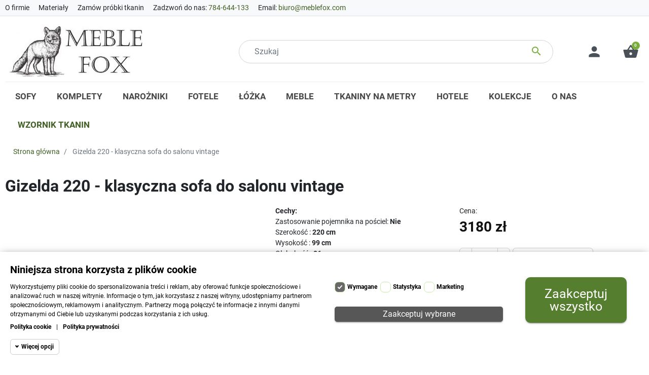

--- FILE ---
content_type: text/html; charset=utf-8
request_url: https://meblefox.com/glowna/2209-klasyczna-sofa-do-salonu-vintage-gizelda.html
body_size: 53514
content:
<!DOCTYPE html>
<html lang="pl-PL">

  <head>
    
      <link href="https://meblefox.com/12417-large_default/klasyczna-sofa-do-salonu-vintage-gizelda.webp" rel="preload" as="image">
    <link rel="preload" href="https://cdn.jsdelivr.net/npm/@fancyapps/ui@5.0/dist/fancybox/fancybox.css" as="style">
  <link rel="preload" href="https://cdn.jsdelivr.net/npm/@fancyapps/ui@5.0/dist/fancybox/fancybox.umd.js" as="script">
  <link rel="stylesheet" href="https://cdn.jsdelivr.net/npm/@fancyapps/ui@5.0/dist/fancybox/fancybox.css">
  <style>
    .swiper-slide-video { position: relative; }
    .video-thumbnail { position: relative; display: block; overflow: hidden; }
    .video-thumbnail img { width: 100%; height: auto; object-fit: cover; }
    .video-play-icon { position: absolute; top: 50%; left: 50%; transform: translate(-50%, -50%); z-index: 2; opacity: 0.9; transition: opacity 0.3s ease, transform 0.3s ease; pointer-events: none; }
    .video-thumbnail:hover .video-play-icon { opacity: 1; transform: translate(-50%, -50%) scale(1.1); }
    .video-thumb { position: relative; }
    .video-thumb-wrapper { position: relative; width: 100%; height: 100%; }
    .video-thumb-icon { position: absolute; top: 50%; left: 50%; transform: translate(-50%, -50%); z-index: 2; opacity: 0.9; pointer-events: none; }
    .video-thumb:hover .video-thumb-icon { opacity: 1; }
  </style>

      <meta property="product:pretax_price:amount" content="2585.365854">
    <meta property="product:pretax_price:currency" content="PLN">
    <meta property="product:price:amount" content="3180">
    <meta property="product:price:currency" content="PLN">
    
      
  <meta charset="utf-8">


<meta name="facebook-domain-verification" content="44l860548724z3y2zu6glsk65sb382">

  <meta http-equiv="x-ua-compatible" content="ie=edge">



  <title>Klasyczna sofa do salonu vintage Gizelda 220</title>
  
    
  
  <meta name="description" content="Stwórz ponadczasowy salon dzięki sofie w stylu vintage Gizelda. Oparcie składa się z poduch, a bryła mebla stoi na krótkich drewnianych nogach. ">
  <meta name="keywords" content="">
        <link rel="canonical" href="https://meblefox.com/glowna/2209-klasyczna-sofa-do-salonu-vintage-gizelda.html">
    
      

  
    
  



  <meta name="viewport" content="width=device-width, initial-scale=1">



  <link rel="icon" type="image/vnd.microsoft.icon" href="https://meblefox.com/img/favicon.ico?1712929870">
  <link rel="shortcut icon" type="image/x-icon" href="https://meblefox.com/img/favicon.ico?1712929870">



  
<script type="text/javascript" data-keepinline="true">
    // instantiate object
    var oGsr = {};
    var bt_msgs = {"delay":"You have not filled out a numeric for delay option","fbId":"You have not filled out a numeric for Facebook App ID option","fbsecret":"You have not filled out Facebook App Secret option","reviewDate":"You have not filled out the review's date","title":"You have not filled out the title","comment":"You have not filled out the comment","report":"You have not filled out the report comment","rating":"You have not selected the rating for the review","checkreview":"You have not selected one review","email":"You have not filled out your email","status":"You didn't select any status","vouchercode":"You have not filled out the voucher code","voucheramount":"You have left 0 as value for voucher's value","voucherminimum":"Minimum amount is not a numeric","vouchermaximum":"Maximum quantity is not a numeric","vouchervalidity":"You have left 0 as value for voucher's validity","importMatching":"You have not filled the number of columns out","reviewModerationTxt":{"1":"You have not filled out your legal text for using a moderation with language Polski (Polish). Click on the language drop-down list in order to fill out the correct language field(s)."},"reviewModifyTxt":{"1":"You have not filled out your legal text for using a review modification tool with language Polski (Polish). Click on the language drop-down list in order to fill out the correct language field(s)."},"emailTitle":{"1":"You have not filled out your title or text with language Polski (Polish). Click on the language drop-down list in order to fill out the correct language field(s)."},"emaillCategory":{"1":"You have not filled out your category label with language Polski (Polish). Click on the language drop-down list in order to fill out the correct language field(s)."},"emaillProduct":{"1":"You have not filled out your product label with language Polski (Polish). Click on the language drop-down list in order to fill out the correct language field(s)."},"emaillSentence":{"1":"You have not filled out your custom body sentence with language Polski (Polish). Click on the language drop-down list in order to fill out the correct language field(s)."}};
    var bt_sImgUrl = '/modules/gsnippetsreviews/views/img/';
    var bt_sWebService = '/modules/gsnippetsreviews/ws-gsnippetsreviews.php?bt_token=3fdf871f2d73a99a5cc5b70623982830';
    var sGsrModuleName = 'gsr';
    var bt_aFancyReviewForm = {};
    var bt_aFancyReviewTabForm = {};
    var bt_oScrollTo = {};
    bt_oScrollTo.execute = false;
    var bt_oUseSocialButton = {};
    bt_oUseSocialButton.run = false;
    var bt_oActivateReviewTab = {};
    bt_oActivateReviewTab.run = false;
    var bt_oDeactivateReviewTab = {};
    bt_oDeactivateReviewTab.run = false;
    var bt_aReviewReport = new Array();
    var bt_oCallback = {};
    bt_oCallback.run = false;
    var bt_aStarsRating = new Array();
    var bt_oBxSlider = {};
    bt_oBxSlider.run = false;
</script><meta property="og:title" content="Klasyczna sofa do salonu vintage Gizelda 220">
  <meta property="og:description" content="Stwórz ponadczasowy salon dzięki sofie w stylu vintage Gizelda. Oparcie składa się z poduch, a bryła mebla stoi na krótkich drewnianych nogach. ">
<meta property="og:type" content="website">
<meta property="og:url" content="https://meblefox.com/glowna/2209-klasyczna-sofa-do-salonu-vintage-gizelda.html">
<meta property="og:site_name" content="Meblefox">

  <meta property="og:type" content="product">
            <meta property="og:image" content="https://meblefox.com/12417-thickbox_default/klasyczna-sofa-do-salonu-vintage-gizelda.jpg">
          <meta property="og:image" content="https://meblefox.com/12418-thickbox_default/klasyczna-sofa-do-salonu-vintage-gizelda.jpg">
          <meta property="og:image" content="https://meblefox.com/12647-thickbox_default/klasyczna-sofa-do-salonu-vintage-gizelda.jpg">
          <meta property="og:image" content="https://meblefox.com/12648-thickbox_default/klasyczna-sofa-do-salonu-vintage-gizelda.jpg">
        <meta property="og:image:height" content="900">
    <meta property="og:image:width" content="1200">

        <meta property="product:price:amount" content="3180">
    <meta property="product:price:currency" content="PLN">
            <meta property="product:brand" content="Sofa 3-osobowa">
    <meta property="og:availability" content="instock">
<meta name="twitter:card" content="summary_large_image">
<meta property="twitter:title" content="Klasyczna sofa do salonu vintage Gizelda 220">
  <meta property="twitter:description" content="Stwórz ponadczasowy salon dzięki sofie w stylu vintage Gizelda. Oparcie składa się z poduch, a bryła mebla stoi na krótkich drewnianych nogach. ">
<meta property="twitter:site" content="Meblefox">
<meta property="twitter:creator" content="Meblefox">
<meta property="twitter:domain" content="https://meblefox.com/glowna/2209-klasyczna-sofa-do-salonu-vintage-gizelda.html">

  <meta property="twitter:image" content="https://meblefox.com/12417-thickbox_default/klasyczna-sofa-do-salonu-vintage-gizelda.jpg">
      <meta property="twitter:image:alt" content="Stwórz ponadczasowy salon dzięki sofie w stylu vintage Gizelda. Oparcie składa się z poduch, a bryła mebla stoi na krótkich drewnianych nogach. ">
  

      <script type="application/ld+json">
      {
    "@context": "https://schema.org/",
    "@type": "Product",
    "name": "Gizelda 220 - klasyczna sofa do salonu vintage",
    "category": "główna",
    "image": "https://meblefox.com/12417-thickbox_default/klasyczna-sofa-do-salonu-vintage-gizelda.jpg",
    "sku": "Gizelda 220 cm/BF",
    "mpn": "Gizelda 220 cm/BF",
    "brand": {
        "@type": "Brand",
        "name": "Sofa 3-osobowa"
    },
    "offers": {
        "@type": "Offer",
        "name": "Gizelda 220 - klasyczna sofa do salonu vintage",
        "price": 3180,
        "url": "https://meblefox.com/glowna/2209-klasyczna-sofa-do-salonu-vintage-gizelda.html",
        "priceCurrency": "PLN",
        "image": [
            "https://meblefox.com/12417-thickbox_default/klasyczna-sofa-do-salonu-vintage-gizelda.jpg",
            "https://meblefox.com/12418-thickbox_default/klasyczna-sofa-do-salonu-vintage-gizelda.jpg",
            "https://meblefox.com/12647-thickbox_default/klasyczna-sofa-do-salonu-vintage-gizelda.jpg",
            "https://meblefox.com/12648-thickbox_default/klasyczna-sofa-do-salonu-vintage-gizelda.jpg"
        ],
        "sku": "Gizelda 220 cm/BF",
        "availability": "https://schema.org/InStock"
    }
}
    </script>
        <script type="application/ld+json">
      {
    "@context": "https://schema.org",
    "@type": "BreadcrumbList",
    "itemListElement": [
        {
            "@type": "ListItem",
            "position": 1,
            "name": "Strona główna",
            "item": "https://meblefox.com/"
        },
        {
            "@type": "ListItem",
            "position": 2,
            "name": "Gizelda 220 - klasyczna sofa do salonu vintage",
            "item": "https://meblefox.com/glowna/2209-klasyczna-sofa-do-salonu-vintage-gizelda.html"
        }
    ]
}
    </script>
        <script type="application/ld+json">
      {
    "@context": "https://schema.org",
    "@type": "Organization",
    "name": "Meblefox",
    "url": "https://meblefox.com/",
    "logo": {
        "@type": "ImageObject",
        "url": "https://meblefox.com/img/logo-1712929870.jpg"
    },
    "contactPoint": {
        "@type": "ContactPoint",
        "telephone": "784-644-133",
        "contactType": "customer service"
    },
    "address": {
        "@type": "PostalAddress",
        "postalCode": "32-731",
        "streetAddress": " Żegocina 506",
        "addressLocality": "Żegocina, Polska"
    }
}
    </script>
  <script type="text/javascript">
	
		var psv = '1.7';
		var gl_secure_key = '14afca703941f5f51706f1bad1d378b4';
	
</script>




<!-- Enable Facebook Pixels -->
<script>
        // doNotConsentToPixel = false;
    //console.log(ppGetCookie('pp_pageview_event_id'));
    //var external_id = ppGetCookie('pp_external_id');
    var pp_price_precision = 2;
    var deferred_loading = 0;
    var deferred_seconds = 0;
    var event_time = 1768991064;
    var local_time = new Date().getTime();
    var consentStatus = true;
    var pp_aurl = 'https://meblefox.com/module/facebookconversiontrackingplus/AjaxConversion'.replace(/&amp;/g, "&");

    // Check if pixel is already initialized
    function facebookpixelinit(tries) {
        let ud = {"client_ip_address":"3.14.66.143"};
        if (typeof fbq == 'undefined') {
            // Pixel is not initialized, load the script
            initFbqPixels(ud);
        } else {
            console.log('Pixel Plus: Facebook Pixel Already loaded');
        }

        // Proceed with consent and initialize Pixels
        handleConsentAndInitPixels(ud);
    }

    function initFbqPixels() {
        
        !function(f,b,e,v,n,t,s){if (f.fbq)return;n=f.fbq=function(){n.callMethod?n.callMethod.apply(n,arguments):n.queue.push(arguments)};if (!f._fbq)f._fbq=n;n.push=n;n.loaded=!0;n.version='2.0';n.queue=[];t=b.createElement(e);t.async=!0;t.src=v;s=b.getElementsByTagName(e)[0];s.parentNode.insertBefore(t,s)}(window,document,'script','https://connect.facebook.net/en_US/fbevents.js');
        
    }

    function handleConsentAndInitPixels(ud) {
                if (typeof window.doNotConsentToPixel !== 'undefined' && doNotConsentToPixel) {
            consentStatus = false;
        }
                pixelConsent(consentStatus);

                fbq('init', '2484308391764567', ud);
        
            }

    // Consent and localStorage checks
        </script>
<!-- End Enable Facebook Pixels -->
<script>
    fctp_pageviewcount(20);
    function fctp_pageviewcount(tries) {
        if (typeof jQuery === 'undefined' || typeof fbq != 'function') {
            if (tries > 0) {
                setTimeout(function () {
                    fctp_pageviewcount(tries - 1)
                }, 350);
            }
        } else {
                                            }
    }
</script>
<!-- Add To cart Pixel Call -->
<script type="text/javascript">
    (function() {
        // Global flags and variables
        let isProcessingAddToCart = false; // Prevents duplicate processing
        let qty = false;                   // Holds the current quantity value
        let lastXhrResponse = null;        // For XHR deduplication

        // Reset the processing flag after a delay
        function resetAddToCartFlag() {
            setTimeout(function() {
                isProcessingAddToCart = false;
            }, 500);
        }

        /**
         * Process AddToCart event from AJAX response
         * @param r - Response data (object or JSON string)
         * @param parsed - Whether response is already parsed
         * @param delCookie - Whether to delete the event ID cookie
         * @param source - Event source identifier (XHR, prestashop.on, etc.)
         * @param requestUrl - The AJAX request URL (for parameter checking)
         */
        function sendAddToCartFromResponse(r, parsed, delCookie, source, requestUrl) {
            if (isProcessingAddToCart) return;

            // Parse JSON response if needed
            if (!parsed) {
                try {
                    r = JSON.parse(r);
                } catch (e) {
                    // pixelDebug('Failed to parse AJAX response', 'warn', e);
                    return;
                }
            }

            // Check for cart removal/decrease operations from AJAX request URL
            let is_delete = null;
            let cart_op = null;

            if (requestUrl) {
                try {
                    const ajaxUrl = new URL(requestUrl, location.origin);
                    const urlParams = ajaxUrl.searchParams;
                    is_delete = urlParams.get('delete');
                    cart_op = urlParams.get('op');

                    // Block AddToCart for removal operations (delete=1 or op=down)
                    if (is_delete == 1 || is_delete == '1' || is_delete === true || cart_op === 'down') {
                        pixelDebug('Cart removal/decrease detected - no AddToCart event', 'info');

                        // TODO: Future RemoveFromCart event implementation
                        // if (is_delete == 1 || is_delete == '1' || is_delete === true) {
                        //     const selected_product_id = r.id_product || r.idProduct;
                        //     const ipa = r.id_product_attribute || r.idProductAttribute;
                        //     trackRemoveFromCart(selected_product_id, ipa, source);
                        // } else if (cart_op === 'down') {
                        //     const selected_product_id = r.id_product || r.idProduct;
                        //     const ipa = r.id_product_attribute || r.idProductAttribute;
                        //     const productStillInCart = r.cart && r.cart.products && r.cart.products.some(function(p) {
                        //         return p.id_product == selected_product_id && p.id_product_attribute == ipa;
                        //     });
                        //     if (!productStillInCart) {
                        //         trackRemoveFromCart(selected_product_id, ipa, source);
                        //     }
                        // }

                        return; // Abort AddToCart tracking
                    }
                } catch (e) {
                    pixelDebug('Error checking cart operation', 'error', e);
                }
            }

            // Process normal AddToCart event
            if (r && r.cart && r.cart.products) {
                // Initialize global tracking variables
                window.content_name = 'Gizelda 220 - klasyczna sofa do salonu vintage';
                window.content_category = 'Główna';
                window.content_value = 1;
                window.content_ids_data = [];
                window.content_ids_product = [];

                // Extract product identifiers from response
                const selected_product_id = r.id_product || r.idProduct;
                const ipa = r.id_product_attribute || r.idProductAttribute;

                // Build product data from cart response
                $.each(r.cart.products, function(key, value) {
                    // Match the product that was just added
                    if (
                        (selected_product_id == value.id_product && value.id_product_attribute == 0) ||
                        (selected_product_id == value.id_product && value.id_product_attribute > 0 && value.id_product_attribute == ipa)
                    ) {
                        // Determine product price (with or without tax)
                        let pprice = 0;
                                                if (typeof value.price_with_reduction !== 'undefined') {
                            pprice = value.price_with_reduction;
                        } else if (typeof value.price_without_reduction !== 'undefined') {
                            pprice = value.price_without_reduction;
                        }
                                                if (pprice === 0) {
                            pprice = formatedNumberToFloat(value.price);
                        }
                        if (typeof value.name !== 'undefined') {
                            window.content_name = value.name;
                        }
                        window.content_value = pprice.toFixed(pp_price_precision);

                        // Build product identifier with combination if enabled
                        let id_combination = '';
                                                const pid = 'PL' + value.id_product + id_combination;

                        const productData = {
                            'id': pid,
                            'quantity': (qty !== false ? qty : value.quantity),
                            'item_price': (qty !== false ? qty * pprice : value.quantity * pprice)
                        };
                        if (value.category) {
                            productData.category = value.category;
                        }

                        window.content_ids_data.push(productData);
                        window.content_ids_product.push(pid);
                    }
                });

                // Build final cart values object for tracking
                const cartValues = {
                    'content_name': window.content_name,
                    'content_ids': unique(window.content_ids_product),
                    'contents': unique(window.content_ids_data),
                    'content_type': 'product',
                    'value': window.content_value,
                    'currency': 'PLN'
                };
                                cartValues['product_catalog_id'] = '3798365273816768';
                                if (window.content_category) {
                    cartValues['content_category'] = window.content_category;
                }

                // Trigger event based on CAPI mode
                                // CAPI enabled: Send via backend
                atcAjaxCall(selected_product_id, ipa, source);
                
                if (delCookie) {
                    deleteCookie('pp_pixel_event_id');
                }
            }
        }

        /**
         * Track AddToCart event to Facebook
         */
        function trackAddToCart(values, event_id, source) {
            values.source = source;
            ppTrackEvent('AddToCart', values, event_id);
            resetAddToCartFlag();
        }

        /**
         * Make AJAX call to backend for CAPI AddToCart event
         */
        function atcAjaxCall(id_product, id_product_attribute, source) {
            if (isProcessingAddToCart) return false;
            isProcessingAddToCart = true;

            setTimeout(function() {
                $.ajax({
                    url: pp_aurl,
                    type: 'POST',
                    cache: false,
                    data: {
                        customAjax: true,
                        id_product: id_product,
                        id_product_attribute: id_product_attribute,
                        quantity: qty || 1,
                        ajax: 1,
                        action: 'AddToCart',
                        rand: Math.floor((Math.random() * 100000) + 1),
                        token: 'c6b4e4203a6bfb809a1142c0d7144509'
                    }
                })
                .done(function(data) {
                    if (data.return === 'ok') {
                        trackAddToCart(data.custom_data, data.event_id, source || 'customAjax');
                    } else if (data.return === 'error') {
                        pixelDebug('Error in add-to-cart AJAX call', 'error', data);
                    }
                })
                .fail(function(jqXHR, textStatus, errorThrown) {
                    pixelDebug('AJAX error in add-to-cart call: ' + textStatus, 'error');
                })
                .always(function() {
                    resetAddToCartFlag();
                });
            }, 500);
        }

        /**
         * Convert formatted price string to float
         */
        function formatedNumberToFloat(price) {
            price = price.replace(prestashop.currency.sign, '')
                .replace(prestashop.currency.iso_code, '');
            switch (parseInt(prestashop.currency.format, 10)) {
                case 1:
                    return parseFloat(price.replace(',', '').replace(' ', ''));
                case 2:
                    return parseFloat(price.replace(' ', '').replace(',', '.'));
                case 3:
                    return parseFloat(price.replace('.', '').replace(' ', '').replace(',', '.'));
                case 4:
                    return parseFloat(price.replace(',', '').replace(' ', ''));
                default:
                    return parseFloat(price);
            }
        }

        /**
         * Return unique elements from array
         */
        function unique(array) {
            return $.grep(array, function(el, index) {
                return index === $.inArray(el, array);
            });
        }

        /**
         * Initialize AddToCart event handlers
         */
        function initAddToCart() {
            
            // AttributeWizardPro module compatibility
            if (
                true ||
                $('#awp_wizard').length === 1
            ) {
                const id_product = $('#product_page_product_id').length ? $('#product_page_product_id').val() : $('.product_page_product_id').val();
                const id_product_attribute = 0;
                $('.exclusive').on('click', function() {
                    if (!isProcessingAddToCart) {
                        atcAjaxCall(id_product, id_product_attribute, 'AWP');
                    }
                });
            }

            // PrestaShop 1.7 native updateCart event listener
            if (typeof prestashop === 'object' && typeof prestashop.on !== 'undefined') {
                prestashop.on('updateCart', function(event) {
                    if (isProcessingAddToCart) return;
                    window.pp_atc_event_id = ppGetCookie('pp_pixel_event_id');

                    if (event && event.reason) {
                        // Check for delete action via linkAction
                        if (event.reason.linkAction === 'delete-from-cart') {
                            pixelDebug('Delete action detected via prestashop.on', 'info');
                            return;
                        }

                        if (event.reason.idProduct !== undefined) {
                            const ipa = event.reason.idProductAttribute || 0;
                                                        atcAjaxCall(event.reason.idProduct, ipa, 'prestashop.on');
                                                    } else if (event.reason.cart !== undefined) {
                            sendAddToCartFromResponse(event.reason, true, true, 'prestashop.on', null);
                        }
                    }
                });
            }

            // Fallback: Override XMLHttpRequest to catch cart AJAX calls
            (function(open) {
                XMLHttpRequest.prototype.open = function(method, url, async) {
                    const fpCartEndpoint = '/koszyk';
                    const checkURL = url.search(fpCartEndpoint);

                    if (checkURL > -1 && !isProcessingAddToCart) {
                        // Clear previous tracking data
                        delete window.content_ids_data;
                        delete window.content_ids_product;
                        delete window.total_products_value;

                        // Generate and inject event ID
                        window.pp_atc_event_id = generateEventId(12);
                        url += (url.search('\\?') > -1)
                            ? '&pp_atc_event_id=' + window.pp_atc_event_id
                            : '?pp_atc_event_id=' + window.pp_atc_event_id;
                    }

                    this.addEventListener('load', function() {
                        if (this.response) {
                            // Prevent duplicate processing
                            if (lastXhrResponse === this.response) {
                                return;
                            }
                            lastXhrResponse = this.response;

                            try {
                                const fullUrl = this.responseURL || url;
                                sendAddToCartFromResponse(this.response, false, false, 'XHR', fullUrl);
                            } catch (e) {
                                pixelDebug('Error processing XHR response', 'error', e);
                            }
                        }
                    });
                    open.apply(this, arguments);
                };
            })(XMLHttpRequest.prototype.open);
        }

        // Wait for DOM and jQuery to be ready
        document.addEventListener("DOMContentLoaded", function() {
            let tries = 20;

            function waitForjQuery(tries) {
                if (typeof jQuery === 'undefined') {
                    if (tries > 0) {
                        setTimeout(function() { waitForjQuery(tries - 1); }, 250);
                    } else {
                        pixelDebug('Could not initiate the Add To Cart Event Tracking', 'error');
                    }
                    return;
                }
                initAddToCart();
            }
            waitForjQuery(tries);

            // Listen for quantity changes
            $(document).on('change', '#quantity_wanted', function() {
                qty = $(this).val();
            });
        });
    })();
</script>
<!-- End Add to cart pixel call --><script>
    (function sendPageView(tries = 50) {
        if (typeof fbq === 'undefined') {
            return tries > 0 ? setTimeout(() => sendPageView(tries - 1), 250) : null;
        }

        if (window.fbq_pageview) return; // Already sent
        window.fbq_pageview = 1;

        const eventId = generateEventId(12);

                // CAPI enabled: Send via AJAX first, then pixel
        jQuery.post(pp_aurl, {
            ajax: 1,
            action: 'PageView',
            pageview_event_id: eventId,
            event_controller: 'product',
            source_url: location.href,
        }).always(function(data) {
            if (data.return == 'ok') {
                // Send to pixel after CAPI call (success or failure)
                ppTrackEvent('PageView', {}, eventId);
            }
        });
            })();
</script><!-- Facebook View Content Track -->
<script type="text/javascript">
    if (typeof vc_last_id === 'undefined') {
        var vc_last_id = 0;
        var vc_last_ipa = 0;
    }
    var combination = 61814;
    var combi_change = false;
    var u = document.URL;
    var pvalue = 3180;

    document.addEventListener('DOMContentLoaded', function () {
        fctp_viewContent(10);
    });

    function fctp_viewContent(max_tries) {
        // Check if jQuery or Facebook's fbq is available
        if (typeof jQuery == 'undefined' || typeof fbq != 'function') {
            if (max_tries > 0) {
                setTimeout(function () {
                    fctp_viewContent(max_tries - 1);
                }, 500);
            } else {
                console.log('PP: Could not initiate the ViewContent event');
            }
            return;
        }

        // Handle custom modules (dynamicproduct waits for ajaxComplete)
                        // For PrestaShop 1.7+
        trackViewContent();
                    }

    function trackViewContent() {

        let ipa = 0;
        if (typeof combination !== 'undefined' && combination > 0) {
            ipa = combination;
        }
        let id = 'PL2209';

        
                $.ajax({
            url: pp_aurl,
            type: 'POST',
            cache: false,
            data: {
                customAjax: true,
                id_product : 2209,
                id_product_attribute : ipa,
                ajax: 1,
                action: 'ViewContent',
                rand: Math.floor((Math.random() * 100000) + 1),
                token: 'c6b4e4203a6bfb809a1142c0d7144509',
                event_id: generateEventId(12),
                source_url: window.location.href
            }
        })
            .done(function(data) {
                if (data.return == 'ok') {
                    pp_vc_event_id = data.event_id;
                    ppTrackEvent('ViewContent', data.custom_data, data.event_id);
                }
            })
            .fail(function(jqXHR, textStatus, errorThrown) {
                console.log('Error: Could not track ViewContent event');
            });
            }

    function sendTrackViewContent(id, ipa) {
        ppTrackEvent('ViewContent', {
            content_name: 'Gizelda 220 - klasyczna sofa do salonu vintage',
            content_category: 'Główna',            value: pvalue,
            currency: 'PLN',
                            content_type: 'product',
                content_ids: [id]
                                        , product_catalog_id: '3798365273816768'
                    });
        vc_last_id = id;
        vc_last_ipa = ipa;
    }

    function discoverCombi() {
        if (combi_change === true) {
            combi_change = false;
            return true;
        }
        if ($('#product-details').length > 0) {
            if (typeof $('#product-details').data('product') !== 'undefined') {
                combination = $('#product-details').data('product').id_product_attribute;
                pvalue = $('#product-details').data('product').price_amount;
                return true;
            }
        }
        return false;
    }
</script>

<!-- END Facebook View Content Track -->
<!-- Contact Pixel Call -->
<script type="text/javascript">
    document.addEventListener("DOMContentLoaded", function(event) {
        init_newsletter(10);
        var fb_pixel_newsletter_event_id = '';
        var FCTP_NEWSLETTER_VALUE = '1';
        var max_tries = 0;


        function init_newsletter(tries)
        {
            if (typeof jQuery === 'undefined' || typeof ppGetCookie === 'undefined') {
                if (tries > 0) {
                    setTimeout(function() { init_newsletter(tries-1); }, 350);
                } else {
                    console.log('PP: Could not Initiate the Newsletter Event Tracking');
                }
                return;
            }
            fb_pixel_newsletter_event_id = ppGetCookie('pp_pixel_newsletter_event_id');
                        $('input[name="submitNewsletter"]').click(function (event) {
                if ($('input[name="email"]').val() != '') {
                    setTimeout(function () {
                        if (jQuery('.block_newsletter').find(".alert-danger").length == 1) {
                            console.log(
                                'Conversion could not be sent, contact module developer to check the issue');
                        } else {
                            fctp_newsletter(10);
                        }
                    }, 1000);
                }
            });
                        function fctp_newsletter(max_tries, email = "") {
                if (typeof fbq != 'undefined' && typeof jQuery != 'undefined') {
                                        jQuery.ajax({
                        url: pp_aurl,
                        type: 'POST',
                        cache: false,
                        data: {
                            ajax: 1,
                            action: 'Newsletter',
                            rand: Math.floor((Math.random() * 100000) + 1),
                            source_url: window.location.href
                        }
                    })
                        .done(function (data) {
                            if (data.return == 'ok') {
                                trackNewsletter(email);
                            }
                        })
                        .fail(function (jqXHR, textStatus, errorThrown) {
                            console.log('Conversion could not be sent, as the email is already registered');
                        });
                                    } else {
                    if (tries > 0) {
                        setTimeout(function () {
                            fctp_newsletter(tries - 1)
                        }, 500);
                    }
                }
            }

            function trackNewsletter() {
                ppTrackEvent('Newsletter', {
                    'content_name': 'Newsletter',
                    value: FCTP_NEWSLETTER_VALUE,
                    currency: 'PLN',
                }, fb_pixel_newsletter_event_id);
            }
        }
    });
</script>
<!-- End Contact Pixel Call --><!-- Contact Pixel Call -->
<script type="text/javascript">
    document.addEventListener("DOMContentLoaded", function() {
        init_time_event(10);
        var time = 0;

        function init_time_event(tries) {
            //Main script start
            if (typeof jQuery === 'undefined' || typeof fbq === 'undefined') {
                if (tries > 0) {
                    setTimeout(function () {
                        init_time_event(tries - 1)
                    }, 500);
                } else {
                    console.log('PP: Could not Initiate the Page Time event');
                }
                return;
            }
            var counter = 0;
            var timer = new IntervalTimer(function () {
                if (counter < 4) {
                    time = time + 30;
                    if (time == 120) {
                        time = '+120';
                    }
                    fctp_pagetime(tries - 1, time);
                    counter++;
                }
            }, 30000); // WAS 30000

            document.addEventListener("visibilitychange", function () {
                if (document.visibilityState === 'visible') {
                    timer.resume();
                } else {
                    timer.pause();
                }
            });
        }
        function IntervalTimer(callback, interval) {
            var timerId, timeoutId, startTime, remaining = 0;
            var state = 0; //  0 = idle, 1 = running, 2 = paused, 3= resumed
            this.interval = interval;
            this.pause = function () {
                if (state != 1 && state != 3) return;
                remaining = this.interval - (new Date() - startTime);
                if (state == 1) window.clearInterval(timerId);
                if (state == 3) window.clearTimeout(timeoutId);
                state = 2;
            };

            this.resume = function () {
                if (state != 2) return;
                state = 3;
                timeoutId = window.setTimeout(this.timeoutCallback, remaining);
            };

            this.timeoutCallback = function () {
                if (state != 3) return;
                callback();
                startTime = new Date();
                timerId = window.setInterval(callback, interval);
                state = 1;
            };

            startTime = new Date();
            timerId = window.setInterval(callback, interval);
            state = 1;
        }

        function fctp_pagetime(tries)
        {
                        jQuery.ajax({
                url: pp_aurl,
                type: 'POST',
                cache: false,
                data: {
                    ajax: 1,
                    action: 'Pagetime',
                    source_url: location.href,
                    time: time,
                    rand: Math.floor((Math.random() * 100000) + 1)
                }
            })
            .done(function(data) {
                if (data.return == 'ok') {
                    trackPageTime(data);
                }
            })
            .fail(function(jqXHR, textStatus, errorThrown) {
                console.log('Conversion could not be sent, contact module developer to check the issue');
            });
                    }
        function trackPageTime(data)
        {
            if (!validateTime(time)) {
                return false;
            }
            var eventName = time == 0 ? 'PageTime' : 'Time'+time+'s';
            ppTrackEvent(eventName, {
                'content_name' : 'Czas na stronie',
                value: 1,
                currency : 'PLN',
                status: true,
                time : time+'s',
            },  data.event_id);
        }
        function validateTime(time) {
            let tmpTime = time.toString().replace('+', ''); // Remove the plus symbol
            return !isNaN(tmpTime) && parseInt(tmpTime) > 0; // Check if it's a positive number
        }
    });
</script>
<!-- End Contact Pixel Call -->    <!-- Pixel Plus: Add missing OG microdata -->
                        <meta property="og:locale" content="pl_PL">
                                <meta property="product:retailer_item_id" content="2209">
                                <meta property="product:item_group_id" content="PL2209">
                                <meta property="product:condition" content="new">
                                <meta property="product:availability" content="out of stock">
                                <meta property="brand" content="Sofa 3-osobowa">
                <!--  -->
    <!-- End Pixel Plus: Add missing OG microdata -->
<script type="text/javascript">
var awp_add_to_cart_display = "";
</script>
<script>
/*
 * Copyright since 2007 PrestaShop SA and Contributors
 * PrestaShop is an International Registered Trademark & Property of PrestaShop SA
 *
 * NOTICE OF LICENSE
 *
 * This source file is subject to the Open Software License (OSL 3.0)
 * that is bundled with this package in the file LICENSE.md.
 * It is also available through the world-wide-web at this URL:
 * https://opensource.org/licenses/OSL-3.0
 * If you did not receive a copy of the license and are unable to
 * obtain it through the world-wide-web, please send an email
 * to license@prestashop.com so we can send you a copy immediately.
 *
 * DISCLAIMER
 *
 * Do not edit or add to this file if you wish to upgrade PrestaShop to newer
 * versions in the future. If you wish to customize PrestaShop for your
 * needs please refer to https://devdocs.prestashop.com/ for more information.
 *
 * @author    PrestaShop SA and Contributors <contact@prestashop.com>
 * @copyright Since 2007 PrestaShop SA and Contributors
 * @license   https://opensource.org/licenses/OSL-3.0 Open Software License (OSL 3.0)
 */

function getMegaCookieWorker(name) {
  name = name + '=';
  var decodedCookie = decodeURIComponent(document.cookie);
  var cookies = decodedCookie.split(';');
  for (var i = 0; i < cookies.length; i++) {
    var cookie = cookies[i].trim();
    if (cookie.indexOf(name) == 0) {
      return cookie.substring(name.length, cookie.length);
    }
  }
}
document.megacookies=getMegaCookieWorker('megacookies');
var megacookies_functional = typeof megacookies_cookiefunctional !== 'undefined' ? megacookies_cookiefunctional : 'PrestaShop|PHPSESSID|megacookies|' ;
if (document.megacookies==undefined){ document.megacookies=megacookies_functional;}
var cookie_setter = document.__lookupSetter__('cookie');
var cookie_getter = document.__lookupGetter__('cookie');
var cookietest_statistics=0;
var cookietest_marketing=0;

    Object.defineProperty(document, "cookie", {
      get: function(){ 
      	var meganames=Array('max-age','domain','path','expires');
		var megacookie = document.megacookies.split(/,|\|/);
		var cookies = cookie_getter.apply(this, arguments);
		var cookies = cookies.split(";");
		var all_cookies = '';

		for (var i = 0; i < cookies.length; i++) {
		    var cookie_name  = cookies[i].split("=")[0];
			var savedcookie=0;
			for (a = 0; a < megacookie.length; a++) {
				if(savedcookie!=1){
					var stringToGoIntoTheRegex = megacookie[a];
					if (stringToGoIntoTheRegex){
						var regex = new RegExp(stringToGoIntoTheRegex, "gi");
						var res = cookie_name.match(regex);
						if(res!=null){ 
							savedcookie=1;
							all_cookies = all_cookies + cookies[i] + ";";
							if (cookies[i+1]!=undefined){
								if(meganames.includes(cookies[i+1].split("=")[0].trim())){ all_cookies = all_cookies + cookies[i+1] + ";";} 
							}
							if (cookies[i+2]!=undefined){
								if(meganames.includes(cookies[i+2].split("=")[0].trim())){ all_cookies = all_cookies + cookies[i+2] + ";";} 
							}
						};
					}
				}
			} 
		}
        return all_cookies;
      },
      set: function(val) {
      	var meganames=Array('max-age','domain','path','expires');
		var megacookie = document.megacookies.split(/,|\|/);
		cookies1 = arguments[0];
		var cookies = cookies1.split(";");
		var all_cookies = '';
		for (var i = 0; i < cookies.length; i++) {
		    var cookie_name  = cookies[i].split("=")[0];
			var savedcookie=0;
			for (a = 0; a < megacookie.length; a++) {
				if(savedcookie!=1){
					var stringToGoIntoTheRegex = megacookie[a];
					if (stringToGoIntoTheRegex){
						var regex = new RegExp(stringToGoIntoTheRegex, "gi");
						var res = cookie_name.match(regex);
						if(res!=null){ 
							savedcookie=1;
							all_cookies = all_cookies + cookies[i] + ";";
							if (cookies[i+1]!=undefined){
								if(meganames.includes(cookies[i+1].split("=")[0].trim())){ all_cookies = all_cookies + cookies[i+1] + ";";} 
							}
							if (cookies[i+2]!=undefined){
								if(meganames.includes(cookies[i+2].split("=")[0].trim())){ all_cookies = all_cookies + cookies[i+2] + ";";} 
							}
						};
					}
				}
				
			} 
		} 
		arguments[0]=all_cookies;
		if (arguments[0]){ return cookie_setter.apply(this, arguments); }
      }
    });




window.dataLayer = window.dataLayer || [];
    function gtag() {
        window.dataLayer.push(arguments);
    }
    gtag('consent', 'default', {
        'ad_storage': 'denied',
        'analytics_storage': 'denied',
        'functionality_storage': 'denied',
        'personalization_storage': 'denied',
        'security_storage': 'denied',
        'ad_personalization': 'denied',
        'ad_user_data': 'denied',
        'wait_for_update': 1000
    });
    gtag('set', 'url_passthrough', false);
    gtag('set', 'ads_data_redaction', true);
</script>



      <link href="https://meblefox.com/img/logo-1712929870.webp" rel="preload" as="image">
    
  
  <link rel="preload" href="https://meblefox.com/themes/starter/assets/fonts/roboto-v20-latin-ext_latin-regular-5cb5c8f08bb4e6cb64c3b5b6115bf498.woff2" as="font" crossorigin><link rel="preload" href="https://meblefox.com/themes/starter/assets/fonts/roboto-v20-latin-ext_latin-500-0b45721325446d537b545d6224819ad4.woff2" as="font" crossorigin><link rel="preload" href="https://meblefox.com/themes/starter/assets/fonts/roboto-v20-latin-ext_latin-700-1d1ef7788f0ff084b8811576cb59df57.woff2" as="font" crossorigin><link rel="preload" href="https://meblefox.com/themes/starter/assets/fonts/MaterialIcons-Regular-cff684e59ffb052d72cb8d5e49471553.woff2" as="font" crossorigin>






  
  
      <link rel="preload" href="https://meblefox.com/themes/starter/assets/css/theme.css?v=1c9ac0159c94d8d0cbedc973445af2da" as="stylesheet">
  
  <link rel="stylesheet" href="https://meblefox.com/themes/starter/assets/css/theme.css?v=1c9ac0159c94d8d0cbedc973445af2da" type="text/css" media="all">
  
  
  <link rel="stylesheet" href="https://meblefox.com/modules/ps_socialfollow/views/css/ps_socialfollow.css?v=1c9ac0159c94d8d0cbedc973445af2da" type="text/css" media="all">
  
  
  <link rel="stylesheet" href="https://meblefox.com/modules/x13askabouttheproduct/views/css/front.css?v=1c9ac0159c94d8d0cbedc973445af2da" type="text/css" media="all">
  
  
  <link rel="stylesheet" href="https://meblefox.com/modules/santandercredit/views/css/scbEhpStyle.css?v=1c9ac0159c94d8d0cbedc973445af2da" type="text/css" media="all">
  
  
  <link rel="stylesheet" href="https://meblefox.com/modules/megacookies/views/css/megacookies.css?v=1c9ac0159c94d8d0cbedc973445af2da" type="text/css" media="all">
  
  
  <link rel="stylesheet" href="https://meblefox.com/modules/gsnippetsreviews/views/css/font-awesome.css?v=1c9ac0159c94d8d0cbedc973445af2da" type="text/css" media="all">
  
  
  <link rel="stylesheet" href="https://meblefox.com/modules/gsnippetsreviews/views/css/hook-17.css?v=1c9ac0159c94d8d0cbedc973445af2da" type="text/css" media="all">
  
  
  <link rel="stylesheet" href="https://meblefox.com/modules/gsnippetsreviews/views/css/jquery.star-rating-17.css?v=1c9ac0159c94d8d0cbedc973445af2da" type="text/css" media="all">
  
  
  <link rel="stylesheet" href="https://meblefox.com/modules/gsnippetsreviews/views/css/snippets.css?v=1c9ac0159c94d8d0cbedc973445af2da" type="text/css" media="all">
  
  
  <link rel="stylesheet" href="https://meblefox.com/modules/pm_advancedtopmenu/views/css/pm_advancedtopmenu_base.css?v=1c9ac0159c94d8d0cbedc973445af2da" type="text/css" media="all">
  
  
  <link rel="stylesheet" href="https://meblefox.com/modules/pm_advancedtopmenu/views/css/pm_advancedtopmenu_product.css?v=1c9ac0159c94d8d0cbedc973445af2da" type="text/css" media="all">
  
  
  <link rel="stylesheet" href="https://meblefox.com/modules/pm_advancedtopmenu/views/css/pm_advancedtopmenu_global-1.css?v=1c9ac0159c94d8d0cbedc973445af2da" type="text/css" media="all">
  
  
  <link rel="stylesheet" href="https://meblefox.com/modules/pm_advancedtopmenu/views/css/pm_advancedtopmenu_advanced-1.css?v=1c9ac0159c94d8d0cbedc973445af2da" type="text/css" media="all">
  
  
  <link rel="stylesheet" href="https://meblefox.com/modules/pm_advancedtopmenu/views/css/pm_advancedtopmenu-1.css?v=1c9ac0159c94d8d0cbedc973445af2da" type="text/css" media="all">
  
  
  <link rel="stylesheet" href="https://meblefox.com/modules/higallery/views/css/front.css?v=1c9ac0159c94d8d0cbedc973445af2da" type="text/css" media="all">
  
  
  <link rel="stylesheet" href="https://meblefox.com/modules/higallery/views/css/jquery.magnific-popup.css?v=1c9ac0159c94d8d0cbedc973445af2da" type="text/css" media="all">
  
  
  <link rel="stylesheet" href="https://meblefox.com/modules/ets_blog/views/css/owl.carousel.css?v=1c9ac0159c94d8d0cbedc973445af2da" type="text/css" media="all">
  
  
  <link rel="stylesheet" href="https://meblefox.com/modules/ets_blog/views/css/owl.theme.css?v=1c9ac0159c94d8d0cbedc973445af2da" type="text/css" media="all">
  
  
  <link rel="stylesheet" href="https://meblefox.com/modules/ets_blog/views/css/owl.transitions.css?v=1c9ac0159c94d8d0cbedc973445af2da" type="text/css" media="all">
  
  
  <link rel="stylesheet" href="https://meblefox.com/modules/ets_blog/views/css/custom.css?v=1c9ac0159c94d8d0cbedc973445af2da" type="text/css" media="all">
  
  
  <link rel="stylesheet" href="https://meblefox.com/modules/ets_blog/views/css/blog_home.css?v=1c9ac0159c94d8d0cbedc973445af2da" type="text/css" media="all">
  
  
  <link rel="stylesheet" href="https://meblefox.com/modules/ppb/views/css/ppb_custom.css?v=1c9ac0159c94d8d0cbedc973445af2da" type="text/css" media="all">
  
  
  <link rel="stylesheet" href="https://meblefox.com/modules/ppb/views/css/ppb-table.css?v=1c9ac0159c94d8d0cbedc973445af2da" type="text/css" media="all">
  
  
  <link rel="stylesheet" href="https://meblefox.com/modules/tpay/views/css/main.css?v=1c9ac0159c94d8d0cbedc973445af2da" type="text/css" media="all">
  
  
  <link rel="stylesheet" href="https://meblefox.com/modules/attributewizardpro/views/css/awp.css?v=1c9ac0159c94d8d0cbedc973445af2da" type="text/css" media="all">
  
  
  <link rel="stylesheet" href="https://meblefox.com/js/jquery/plugins/fancybox/jquery.fancybox.css?v=1c9ac0159c94d8d0cbedc973445af2da" type="text/css" media="all">
  
      <link rel="preload" href="https://meblefox.com/themes/starter/assets/css/product.css?v=1c9ac0159c94d8d0cbedc973445af2da" as="stylesheet">
  
  <link rel="stylesheet" href="https://meblefox.com/themes/starter/assets/css/product.css?v=1c9ac0159c94d8d0cbedc973445af2da" type="text/css" media="all">
  
  
  <link rel="stylesheet" href="https://meblefox.com/themes/starter/assets/css/custom.css?v=1c9ac0159c94d8d0cbedc973445af2da" type="text/css" media="all">




  



  <script type="text/javascript">
        var adtm_isToggleMode = false;
        var adtm_menuHamburgerSelector = "#menu-icon, .menu-icon";
        var adtm_stickyOnMobile = false;
        var awpAvailableTxt = "";
        var blik_accept_msg = "Zaakceptuj kod blik w aplikacji mobilnej";
        var blik_insufficient_funds_msg = "Insufficient Funds";
        var blik_limit_attempt_msg = "Kod blik straci\u0142 wa\u017cno\u015b\u0107";
        var blik_msg = {"61":"Nieprawid\u0142owy kod BLIK lub format danych aliasu","62":"b\u0142\u0105d po\u0142\u0105czenia z systemem BLIK","63":"Podano b\u0142\u0119dy kod BLIK","64":"nie mo\u017cna zap\u0142aci\u0107 kodem BLIK lub aliasem dla transakcji bez BLIK","65":"Nieprawid\u0142owy status transakcji","66":"BLIK nie jest dost\u0119pny","82":"podany alias nie jest unikalny","84":"alias nie zosta\u0142 zarejestrowany lub zosta\u0142 wyrejestrowany","85":"podana sekcja aliasu jest nieprawid\u0142owa","100":"BLIK inny b\u0142\u0105d","101":"Autoryzacja transakcji zosta\u0142a odrzucona przez u\u017cytkownika","102":"Wyst\u0105pi\u0142 b\u0142\u0105d systemowy, spr\u00f3buj ponownie za chwil\u0119","103":"Niewystarczaj\u0105ca ilo\u015b\u0107 \u015brodk\u00f3w na pokrycie transakcji","104":"Wyst\u0105pi\u0142 problem z po\u0142\u0105czeniem, spr\u00f3buj ponownie za chwil\u0119"};
        var blik_not_accepted = "Transakcja nie zosta\u0142a zaakceptowana w aplikacji banku";
        var blik_rejected_msg = "Transakcja odrzucona przez p\u0142atnika";
        var cart_url = "https:\/\/meblefox.com\/koszyk?ajax=1&action=refresh";
        var higallery = {"psv":1.7,"secure_key":"14afca703941f5f51706f1bad1d378b4","ajax_url":"https:\/\/meblefox.com\/module\/higallery\/ajax"};
        var listDisplayAjaxUrl = "https:\/\/meblefox.com\/module\/is_themecore\/ajaxTheme";
        var megacookie_consentmode = "1";
        var megacookie_minimizer = "0";
        var megacookies_ajax = "https:\/\/meblefox.com\/module\/megacookies\/ajax?ajax=1";
        var megacookies_consents = "https:\/\/meblefox.com\/module\/megacookies\/consent?consents=1";
        var megacookies_cookiefunctional = "PrestaShop|PHPSESSID|megacookies|";
        var megacookies_crawler = "0";
        var megacookies_psversion = "1.7";
        var megacookies_token = "b73464d15db3e7bd78f1ab44af570ac4386547c2";
        var messages = {"payment_error":"B\u0142\u0105d p\u0142atno\u015bci","blik_error":"Podany kod jest nieprawid\u0142owy, b\u0105d\u017a utraci\u0142 wa\u017cno\u015b\u0107."};
        var payment_error_controller = "https:\/\/meblefox.com\/module\/tpay\/error";
        var pixel_ids = "2484308391764567";
        var pp_custom_add_to_cart = "";
        var pp_enhanced_cache = 0;
        var pp_event_debug = "0";
        var prestashop = {"currency":{"id":1,"name":"Z\u0142oty polski","iso_code":"PLN","iso_code_num":"985","sign":"z\u0142"},"customer":{"lastname":null,"firstname":null,"email":null,"birthday":null,"newsletter":null,"newsletter_date_add":null,"optin":null,"website":null,"company":null,"siret":null,"ape":null,"is_logged":false,"gender":{"type":null,"name":null},"addresses":[]},"language":{"name":"Polski (Polish)","iso_code":"pl","locale":"pl-PL","language_code":"pl","is_rtl":"0","date_format_lite":"Y-m-d","date_format_full":"Y-m-d H:i:s","id":1},"page":{"title":"","canonical":"https:\/\/meblefox.com\/glowna\/2209-klasyczna-sofa-do-salonu-vintage-gizelda.html","meta":{"title":"Klasyczna sofa do salonu vintage Gizelda 220","description":"Stw\u00f3rz ponadczasowy salon dzi\u0119ki sofie w stylu vintage Gizelda. Oparcie sk\u0142ada si\u0119 z poduch, a bry\u0142a mebla stoi na kr\u00f3tkich drewnianych nogach. ","keywords":"","robots":"index"},"page_name":"product","body_classes":{"lang-pl":true,"lang-rtl":false,"country-PL":true,"currency-PLN":true,"layout-full-width":true,"page-product":true,"tax-display-enabled":true,"product-id-2209":true,"product-Gizelda 220 - klasyczna sofa do salonu vintage":true,"product-id-category-2":true,"product-id-manufacturer-9":true,"product-id-supplier-0":true,"product-available-for-order":true},"admin_notifications":[]},"shop":{"name":"Meblefox","logo":"https:\/\/meblefox.com\/img\/logo-1712929870.jpg","stores_icon":"https:\/\/meblefox.com\/img\/logo_stores.png","favicon":"https:\/\/meblefox.com\/img\/favicon.ico"},"urls":{"base_url":"https:\/\/meblefox.com\/","current_url":"https:\/\/meblefox.com\/glowna\/2209-klasyczna-sofa-do-salonu-vintage-gizelda.html","shop_domain_url":"https:\/\/meblefox.com","img_ps_url":"https:\/\/meblefox.com\/img\/","img_cat_url":"https:\/\/meblefox.com\/img\/c\/","img_lang_url":"https:\/\/meblefox.com\/img\/l\/","img_prod_url":"https:\/\/meblefox.com\/img\/p\/","img_manu_url":"https:\/\/meblefox.com\/img\/m\/","img_sup_url":"https:\/\/meblefox.com\/img\/su\/","img_ship_url":"https:\/\/meblefox.com\/img\/s\/","img_store_url":"https:\/\/meblefox.com\/img\/st\/","img_col_url":"https:\/\/meblefox.com\/img\/co\/","img_url":"https:\/\/meblefox.com\/themes\/starter\/assets\/img\/","css_url":"https:\/\/meblefox.com\/themes\/starter\/assets\/css\/","js_url":"https:\/\/meblefox.com\/themes\/starter\/assets\/js\/","pic_url":"https:\/\/meblefox.com\/upload\/","pages":{"address":"https:\/\/meblefox.com\/adres","addresses":"https:\/\/meblefox.com\/adresy","authentication":"https:\/\/meblefox.com\/logowanie","cart":"https:\/\/meblefox.com\/koszyk","category":"https:\/\/meblefox.com\/index.php?controller=category","cms":"https:\/\/meblefox.com\/index.php?controller=cms","contact":"https:\/\/meblefox.com\/kontakt","discount":"https:\/\/meblefox.com\/rabaty","guest_tracking":"https:\/\/meblefox.com\/sledzenie-zamowienia-gosc","history":"https:\/\/meblefox.com\/historia-zamowien","identity":"https:\/\/meblefox.com\/dane-osobiste","index":"https:\/\/meblefox.com\/","my_account":"https:\/\/meblefox.com\/moje-konto","order_confirmation":"https:\/\/meblefox.com\/potwierdzenie-zamowienia","order_detail":"https:\/\/meblefox.com\/index.php?controller=order-detail","order_follow":"https:\/\/meblefox.com\/sledzenie-zamowienia","order":"https:\/\/meblefox.com\/zamowienie","order_return":"https:\/\/meblefox.com\/index.php?controller=order-return","order_slip":"https:\/\/meblefox.com\/pokwitowania","pagenotfound":"https:\/\/meblefox.com\/nie-znaleziono-strony","password":"https:\/\/meblefox.com\/odzyskiwanie-hasla","pdf_invoice":"https:\/\/meblefox.com\/index.php?controller=pdf-invoice","pdf_order_return":"https:\/\/meblefox.com\/index.php?controller=pdf-order-return","pdf_order_slip":"https:\/\/meblefox.com\/index.php?controller=pdf-order-slip","prices_drop":"https:\/\/meblefox.com\/promocje","product":"https:\/\/meblefox.com\/index.php?controller=product","search":"https:\/\/meblefox.com\/szukaj","sitemap":"https:\/\/meblefox.com\/mapa-strony","stores":"https:\/\/meblefox.com\/sklepy","supplier":"https:\/\/meblefox.com\/dostawcy","register":"https:\/\/meblefox.com\/logowanie?create_account=1","order_login":"https:\/\/meblefox.com\/zamowienie?login=1"},"alternative_langs":[],"theme_assets":"\/themes\/starter\/assets\/","actions":{"logout":"https:\/\/meblefox.com\/?mylogout="},"no_picture_image":{"bySize":{"small_default":{"url":"https:\/\/meblefox.com\/img\/p\/pl-default-small_default.jpg","width":98,"height":98},"cart_default":{"url":"https:\/\/meblefox.com\/img\/p\/pl-default-cart_default.jpg","width":250,"height":250},"home_default":{"url":"https:\/\/meblefox.com\/img\/p\/pl-default-home_default.jpg","width":250,"height":250},"medium_default":{"url":"https:\/\/meblefox.com\/img\/p\/pl-default-medium_default.jpg","width":452,"height":452},"large_default":{"url":"https:\/\/meblefox.com\/img\/p\/pl-default-large_default.jpg","width":1000,"height":1000},"thickbox_default":{"url":"https:\/\/meblefox.com\/img\/p\/pl-default-thickbox_default.jpg","width":1200,"height":900}},"small":{"url":"https:\/\/meblefox.com\/img\/p\/pl-default-small_default.jpg","width":98,"height":98},"medium":{"url":"https:\/\/meblefox.com\/img\/p\/pl-default-medium_default.jpg","width":452,"height":452},"large":{"url":"https:\/\/meblefox.com\/img\/p\/pl-default-thickbox_default.jpg","width":1200,"height":900},"legend":""}},"configuration":{"display_taxes_label":true,"display_prices_tax_incl":true,"is_catalog":false,"show_prices":true,"opt_in":{"partner":true},"quantity_discount":{"type":"discount","label":"Rabat Jednostkowy"},"voucher_enabled":1,"return_enabled":0},"field_required":[],"breadcrumb":{"links":[{"title":"Strona g\u0142\u00f3wna","url":"https:\/\/meblefox.com\/"},{"title":"Gizelda 220 - klasyczna sofa do salonu vintage","url":"https:\/\/meblefox.com\/glowna\/2209-klasyczna-sofa-do-salonu-vintage-gizelda.html"}],"count":2},"link":{"protocol_link":"https:\/\/","protocol_content":"https:\/\/"},"time":1768991064,"static_token":"c6b4e4203a6bfb809a1142c0d7144509","token":"ece3e89f138cb3cf608719a24eeac583","cart":{"products":[],"totals":{"total":{"type":"total","label":"Razem","amount":0,"value":"0\u00a0z\u0142"},"total_including_tax":{"type":"total","label":"Suma (brutto)","amount":0,"value":"0\u00a0z\u0142"},"total_excluding_tax":{"type":"total","label":"Suma (netto)","amount":0,"value":"0\u00a0z\u0142"}},"subtotals":{"products":{"type":"products","label":"Produkty","amount":0,"value":"0\u00a0z\u0142"},"discounts":null,"shipping":{"type":"shipping","label":"Wysy\u0142ka","amount":0,"value":""},"tax":null},"products_count":0,"summary_string":"0 sztuk","vouchers":{"allowed":1,"added":[]},"discounts":[],"minimalPurchase":0,"minimalPurchaseRequired":""}};
        var single_event_tracking = 0;
        var surcharge_controller = "https:\/\/meblefox.com\/module\/tpay\/ajax";
      </script>




<!-- Google Tag Manager -->
<script async src="https://www.googletagmanager.com/gtm.js?id=GTM-NF4PH2Z"></script>
<script>
  window.dataLayer = window.dataLayer || [];
  window.addEventListener('load', function() {
    dataLayer.push({'event': 'gtm.js'});
  });
</script>
<!-- End Google Tag Manager -->



<!-- Google tag (gtag.js) -->
<script async src="https://www.googletagmanager.com/gtag/js?id=G-GPV3RLN0P9"></script>
<script>
  window.dataLayer = window.dataLayer || [];
  window.addEventListener('load', function() {
    function gtag(){dataLayer.push(arguments);}
    gtag('js', new Date());
    gtag('config', 'G-GPV3RLN0P9');
  });
</script>
    
  </head>

  <body id="product" class="lang-pl country-pl currency-pln layout-full-width page-product tax-display-enabled product-id-2209 product-gizelda-220-klasyczna-sofa-do-salonu-vintage product-id-category-2 product-id-manufacturer-9 product-id-supplier-0 product-available-for-order">

    
      
    

    <main class="l-main">
      
              

      <header id="header" class="l-header">
        
          
  <div class="header-banner">
    
  </div>



  <nav class="header-nav border-bottom bg-light mb-3 py-1 d-none d-md-block">
    <div class="container">
      <div class="row align-items-center">
        <div id="_desktop_contact_link" class="col">
  <div id="contact-link">
           	<a style="color:#212529" href="https://meblefox.com/content/4-o-firmie">O firmie</a>  
 
	<a style="color:#212529; margin-left: 15px" href="https://meblefox.com/gallery">Materiały</a>
        <a style="color:#212529; margin-left: 15px;margin-right: 15px;" href="https://meblefox.com/content/6-darmowe-probki-tkanin-materialow-obiciowych">Zamów próbki tkanin</a>  
      Zadzwoń do nas: <a style="margin-right: 15px;" href="tel:784644133">784-644-133</a>  
      Email: <a href="mailto:biuro@meblefox.com">biuro@meblefox.com</a>
       
      </div>
</div>

        
      </div>
    </div>
  </nav>



  <div class="header-top">
    <div class="container">

       <div class="row header-top__row">

       <div class="col flex-grow-0 header-top__block header-top__block--menu-toggle d-block d-md-none">
          <a class="header-top__link" rel="nofollow" href="#" data-toggle="modal" data-target="#mobile_top_menu_wrapper">
            <div class="header-top__icon-container">
              <span class="header-top__icon material-icons">menu</span>
            </div>
          </a>
        </div>

        <div class="col-md-4 col header-top__block header-top__block--logo">
          <a href="https://meblefox.com/">
            <picture><source type="image/webp" srcset="https://meblefox.com/img/logo-1712929870.webp"><img src="https://meblefox.com/img/logo-1712929870.jpg" width="282" height="99" class="logo img-fluid" alt="Meblefox logo"></source></picture>
          </a>
        </div>

        <div class="header-top__block header-top__block--search col">

	<div id="_desktop_search_from" class="d-none d-md-block">
		<form class="search-form js-search-form" data-search-controller-url="https://meblefox.com/module/is_searchbar/ajaxSearch" method="get" action="//meblefox.com/szukaj">
			<div class="search-form__form-group">
				<input type="hidden" name="controller" value="search">
				<input class="js-search-input search-form__input form-control" placeholder="Szukaj" type="text" name="s" value="">
				<button type="submit" class="search-form__btn btn">
					<span class="material-icons">search</span>
				</button>
			</div>
		</form>
	</div>

	<a role="button" class="search-toggler header-top__link d-block d-md-none" data-toggle="modal" data-target="#saerchModal">
		<div class="header-top__icon-container">
			<span class="header-top__icon material-icons">search</span>
		</div>
	</a>

</div>
<div class="col flex-grow-0 header-top__block header-top__block--user">
  <a class="header-top__link" rel="nofollow" href="https://meblefox.com/moje-konto" title="Zaloguj się do swojego konta klienta">
    <div class="header-top__icon-container">
      <span class="header-top__icon material-icons">person</span>
    </div>
  </a>
</div>
<div class="header-top__block header-top__block--cart col flex-grow-0">
  <div class="blockcart cart-preview dropdown" data-refresh-url="//meblefox.com/module/is_shoppingcart/ajax">
    <a href="#" role="button" id="cartDropdown" data-toggle="dropdown" aria-haspopup="true" aria-expanded="false" class="header-top__link d-lg-block d-none">
      <div class="header-top__icon-container">
        <span class="header-top__icon material-icons">shopping_basket</span>
        <span class="header-top__badge ">
          0
        </span>
      </div>
    </a>
    <a href="//meblefox.com/koszyk?action=show" class="d-flex d-lg-none header-top__link">
      <div class="header-top__icon-container">
        <span class="header-top__icon material-icons">shopping_basket</span>
        <span class="header-top__badge ">
          0
        </span>
      </div>
    </a>
    <div class="dropdown-menu blockcart__dropdown cart-dropdown dropdown-menu-right" aria-labelledby="cartDropdown">
      <div class="cart-dropdown__content keep-open js-cart__card-body cart__card-body">
        <div class="cart-loader"><div class="spinner-border text-primary" role="status"><span class="sr-only">Loading...</span></div></div>
        <div class="cart-dropdown__title d-flex align-items-center mb-3">
          <p class="h5 mb-0 mr-2">
            Koszyk
          </p>
          <span class="cart-dropdown__close dropdown-close ml-auto cursor-pointer">
            ×
          </span>
        </div>
                  <div class="alert alert-warning">
            Niestety Twój koszyk jest pusty
          </div>
              </div>
    </div>
  </div>
</div>

      </div>

    </div>
  </div>
  <!-- MODULE PM_AdvancedTopMenu || Presta-Module.com -->
<div class="clear"></div><div id="_desktop_top_menu" class="adtm_menu_container container">
	<div id="adtm_menu" data-open-method="1" class="adtm_menu_toggle_open " data-active-id="" data-active-type="">
		<div id="adtm_menu_inner" class="clearfix advtm_open_on_hover">
			<ul id="menu">
								<li class="li-niveau1 advtm_menu_toggle">
					<a href="#" class="a-niveau1 adtm_toggle_menu_button"><span class="advtm_menu_span adtm_toggle_menu_button_text">Menu</span></a>
				</li>
																		
																																																								<li class="li-niveau1 advtm_menu_1 sub">
						<a href="https://meblefox.com/52-wszystkie-produkty" title="Sofy" class=" a-niveau1" data-type="category" data-id="52"><span class="advtm_menu_span advtm_menu_span_1">Sofy</span></a>											<div class="adtm_sub">
													<table class="columnWrapTable">
							<tr>
																							
																<td class="adtm_column_wrap_td advtm_column_wrap_td_1">
									<div class="adtm_column_wrap advtm_column_wrap_1">
																			<div class="adtm_column_wrap_sizer"> </div>
																																																												<div class="adtm_column adtm_column_3">
																																		<span class="column_wrap_title">
												<a href="https://meblefox.com/51-sofy-" title="Sofy" class="" data-type="category" data-id="51">Sofy</a>											</span>
																																															<ul class="adtm_elements adtm_elements_3">
																																																																			<li class="">
													<a href="https://meblefox.com/52-wszystkie-produkty" title="Wszystkie produkty" class="" data-type="category" data-id="52">Wszystkie produkty</a>												</li>
																																																																																	<li class="">
													<a href="https://meblefox.com/53-sofy-z-funkcja-spania" title="Sofy z funkcją spania" class="" data-type="category" data-id="53">Sofy z funkcją spania</a>												</li>
																																																																																	<li class="">
													<a href="https://meblefox.com/54-sofy-ze-sciaganym-pokrowcem" title="Sofy ze ściąganym pokrowcem" class="" data-type="category" data-id="54">Sofy ze ściąganym pokrowcem</a>												</li>
																																																																																	<li class="">
													<a href="https://meblefox.com/55-sofy-z-funkcja-spania-i-pojemnikiem-na-posciel" title="Sofy z funkcją spania i pojemnikiem na pościel" class="" data-type="category" data-id="55">Sofy z funkcją spania i pojemnikiem na pościel</a>												</li>
																																																																																	<li class="">
													<a href="https://meblefox.com/56-sofy-dla-dzieci" title="Sofy dla dzieci" class="" data-type="category" data-id="56">Sofy dla dzieci</a>												</li>
																																																																																	<li class="">
													<a href="https://meblefox.com/57-sofy-do-codziennego-spania" title="Sofy do codziennego spania" class="" data-type="category" data-id="57">Sofy do codziennego spania</a>												</li>
																																																																																	<li class="">
													<a href="https://meblefox.com/60-sofy-nierozkladane" title="Sofy nierozkładane" class="" data-type="category" data-id="60">Sofy nierozkładane</a>												</li>
																																																																																	<li class="">
													<a href="https://meblefox.com/61-wersalki" title="Wersalki" class="" data-type="category" data-id="61">Wersalki</a>												</li>
																																																																																	<li class="">
													<a href="https://meblefox.com/62-sofy-chesterfield" title="Sofy chesterfield" class="" data-type="category" data-id="62">Sofy chesterfield</a>												</li>
																																																																																	<li class="">
													<a href="https://meblefox.com/345-sofy-z-lnianym-obiciem" title="Sofy z lnianym obiciem" class="" data-type="category" data-id="345">Sofy z lnianym obiciem</a>												</li>
																																																																																	<li class="">
													<a href="https://meblefox.com/63-sofy-w-skorze-naturalnej" title="Sofy w skórze naturalnej" class="" data-type="category" data-id="63">Sofy w skórze naturalnej</a>												</li>
																																																																																	<li class="">
													<a href="https://meblefox.com/183-szezlongi" title="Szezlongi" class="" data-type="category" data-id="183">Szezlongi</a>												</li>
																																																																																	<li class="">
													<a href="https://meblefox.com/241-lawki-tapicerowane" title="Ławki tapicerowane" class="" data-type="category" data-id="241">Ławki tapicerowane</a>												</li>
																																																																																	<li class="">
													<a href="https://meblefox.com/351-sofy-i-fotele-szybka-realizacja" title="Sofy i fotele szybka realizacja" class="" data-type="category" data-id="351">Sofy i fotele szybka realizacja</a>												</li>
																																																																																	<li class="">
													<a href="https://meblefox.com/356-sofy-z-pierzem" title="Sofy z pierzem" class="" data-type="category" data-id="356">Sofy z pierzem</a>												</li>
																																																																																	<li class="">
													<a href="https://meblefox.com/359-kanapy-z-materacem" title="Kanapy z materacem" class="" data-type="category" data-id="359">Kanapy z materacem</a>												</li>
																																						</ul>
																																	</div>
																																																</div>
								</td>
																															
																<td class="adtm_column_wrap_td advtm_column_wrap_td_2">
									<div class="adtm_column_wrap advtm_column_wrap_2">
																			<div class="adtm_column_wrap_sizer"> </div>
																																																												<div class="adtm_column adtm_column_4">
																																		<span class="column_wrap_title">
												<a href="https://meblefox.com/64-sofy-wedlug-stylu" title="Sofy według stylu" class="" data-type="category" data-id="64">Sofy według stylu</a>											</span>
																																															<ul class="adtm_elements adtm_elements_4">
																																																																			<li class="">
													<a href="https://meblefox.com/65-sofy-w-stylu-angielskim" title="Sofy w stylu angielskim" class="" data-type="category" data-id="65"><i class="pmAtmIcon fas fa-angle-right"></i>Sofy w stylu angielskim</a>												</li>
																																																																																	<li class="">
													<a href="https://meblefox.com/66-sofy-w-stylu-prowansalskim" title="Sofy w stylu prowansalskim" class="" data-type="category" data-id="66"><i class="pmAtmIcon fas fa-angle-right"></i>Sofy w stylu prowansalskim</a>												</li>
																																																																																	<li class="">
													<a href="https://meblefox.com/67-sofy-w-stylu-skandynawskim" title="Sofy w stylu skandynawskim" class="" data-type="category" data-id="67"><i class="pmAtmIcon fas fa-angle-right"></i>Sofy w stylu skandynawskim</a>												</li>
																																																																																	<li class="">
													<a href="https://meblefox.com/68-kanapa-chesterfield" title="Kanapa Chesterfield" class="" data-type="category" data-id="68"><i class="pmAtmIcon fas fa-angle-right"></i>Kanapa Chesterfield</a>												</li>
																																																																																	<li class="">
													<a href="https://meblefox.com/69-sofy-w-stylu-glamour" title="Kanapa glamour" class="" data-type="category" data-id="69"><i class="pmAtmIcon fas fa-angle-right"></i>Kanapa glamour</a>												</li>
																																																																																	<li class="">
													<a href="https://meblefox.com/70-sofy-w-stylu-wloskim" title="Sofy w stylu włoskim" class="" data-type="category" data-id="70"><i class="pmAtmIcon fas fa-angle-right"></i>Sofy w stylu włoskim</a>												</li>
																																																																																	<li class="">
													<a href="https://meblefox.com/237-sofy-w-stylu-hampton" title="Sofy w stylu Hampton" class="" data-type="category" data-id="237"><i class="pmAtmIcon fas fa-angle-right"></i>Sofy w stylu Hampton</a>												</li>
																																																																																	<li class="">
													<a href="https://meblefox.com/238-sofy-w-stylu-new-england" title="Sofy w stylu New England" class="" data-type="category" data-id="238"><i class="pmAtmIcon fas fa-angle-right"></i>Sofy w stylu New England</a>												</li>
																																																																																	<li class="">
													<a href="https://meblefox.com/239-sofy-w-stylu-new-york" title="Sofy w stylu New York" class="" data-type="category" data-id="239"><i class="pmAtmIcon fas fa-angle-right"></i>Sofy w stylu New York</a>												</li>
																																																																																	<li class="">
													<a href="https://meblefox.com/353-sofy-w-krate" title="Sofy w kratę" class="" data-type="category" data-id="353"><i class="pmAtmIcon fas fa-angle-right"></i>Sofy w kratę</a>												</li>
																																						</ul>
																																	</div>
																																																</div>
								</td>
																															
																<td class="adtm_column_wrap_td advtm_column_wrap_td_3">
									<div class="adtm_column_wrap advtm_column_wrap_3">
																			<div class="adtm_column_wrap_sizer"> </div>
																																																												<div class="adtm_column adtm_column_5">
																																		<span class="column_wrap_title">
												<a href="https://meblefox.com/71-sofy-wedlug-rozmiaru" title="Sofy według rozmiaru" class="" data-type="category" data-id="71">Sofy według rozmiaru</a>											</span>
																																															<ul class="adtm_elements adtm_elements_5">
																																																																			<li class="">
													<a href="https://meblefox.com/74-sofy-1-osobowe" title="Sofy 1-osobowe" class="" data-type="category" data-id="74"><i class="pmAtmIcon fas fa-angle-right"></i>Sofy 1-osobowe</a>												</li>
																																																																																	<li class="">
													<a href="https://meblefox.com/72-sofy-2-osobowe" title="Sofy 2-osobowe" class="" data-type="category" data-id="72"><i class="pmAtmIcon fas fa-angle-right"></i>Sofy 2-osobowe</a>												</li>
																																																																																	<li class="">
													<a href="https://meblefox.com/73-sofy-3-osobowe" title="Sofy 3-osobowe" class="" data-type="category" data-id="73"><i class="pmAtmIcon fas fa-angle-right"></i>Sofy 3-osobowe</a>												</li>
																																																																																	<li class="">
													<a href="https://meblefox.com/75-sofy-4-osobowe-i-wieksze" title="Sofy 4-osobowe i większe" class="" data-type="category" data-id="75"><i class="pmAtmIcon fas fa-angle-right"></i>Sofy 4-osobowe i większe</a>												</li>
																																						</ul>
																																	</div>
																																																																																	<div class="adtm_column adtm_column_6">
																																		<span class="column_wrap_title">
												<a href="https://meblefox.com/120-pufy-" title="Pufy" class="" data-type="category" data-id="120">Pufy</a>											</span>
																																															<ul class="adtm_elements adtm_elements_6">
																																																																			<li class="">
													<a href="https://meblefox.com/147-pufy-rozkladane" title="Pufy rozkładane" class="" data-type="category" data-id="147"><i class="pmAtmIcon fas fa-angle-right"></i>Pufy rozkładane</a>												</li>
																																																																																	<li class="">
													<a href="https://meblefox.com/148-pufy-ze-sciaganym-pokrowcem" title="Pufy ze ściąganym pokrowcem" class="" data-type="category" data-id="148"><i class="pmAtmIcon fas fa-angle-right"></i>Pufy ze ściąganym pokrowcem</a>												</li>
																																																																																	<li class="">
													<a href="https://meblefox.com/149-pufy-z-pojemnikiem" title="Pufy z pojemnikiem" class="" data-type="category" data-id="149"><i class="pmAtmIcon fas fa-angle-right"></i>Pufy z pojemnikiem</a>												</li>
																																																																																	<li class="">
													<a href="https://meblefox.com/150-pufy-pikowane" title="Pufy pikowane" class="" data-type="category" data-id="150"><i class="pmAtmIcon fas fa-angle-right"></i>Pufy pikowane</a>												</li>
																																																																																	<li class="">
													<a href="https://meblefox.com/151-pufy-w-skorze-naturalnej" title="Pufy w skórze naturalnej" class="" data-type="category" data-id="151"><i class="pmAtmIcon fas fa-angle-right"></i>Pufy w skórze naturalnej</a>												</li>
																																																																																	<li class="">
													<a href="https://meblefox.com/152-pufy-na-wymiar" title="Pufy na wymiar" class="" data-type="category" data-id="152"><i class="pmAtmIcon fas fa-angle-right"></i>Pufy na wymiar</a>												</li>
																																						</ul>
																																	</div>
																																																</div>
								</td>
																															
																<td class="adtm_column_wrap_td advtm_column_wrap_td_4">
									<div class="adtm_column_wrap advtm_column_wrap_4">
																			<div class="adtm_column_wrap_sizer"> </div>
																																																												<div class="adtm_column adtm_column_10">
																																		<span class="column_wrap_title">
												<a href="https://meblefox.com/118-szezlongi" title="Szezlongi" class="" data-type="category" data-id="118">Szezlongi</a>											</span>
																																															<ul class="adtm_elements adtm_elements_10">
																																																																			<li class="">
													<a href="https://meblefox.com/138-szezlongi-ze-sciaganym-pokrowcem" title="Szezlongi ze ściąganym pokrowcem" class="" data-type="category" data-id="138"><i class="pmAtmIcon fas fa-angle-right"></i>Szezlongi ze ściąganym pokrowcem</a>												</li>
																																																																																	<li class="">
													<a href="https://meblefox.com/139-szezlongi-pikowane" title="Szezlongi pikowane" class="" data-type="category" data-id="139"><i class="pmAtmIcon fas fa-angle-right"></i>Szezlongi pikowane</a>												</li>
																																																																																	<li class="">
													<a href="https://meblefox.com/140-szezlongi-chesterfield" title="Szezlongi chesterfield" class="" data-type="category" data-id="140"><i class="pmAtmIcon fas fa-angle-right"></i>Szezlongi chesterfield</a>												</li>
																																																																																	<li class="">
													<a href="https://meblefox.com/236-szezlongi-w-skorze-naturalnej" title="Szezlongi w skórze naturalnej" class="" data-type="category" data-id="236"><i class="pmAtmIcon fas fa-angle-right"></i>Szezlongi w skórze naturalnej</a>												</li>
																																						</ul>
																																	</div>
																																																																																	<div class="adtm_column adtm_column_11">
																																		<span class="column_wrap_title">
												<a href="https://meblefox.com/119-szezlongi-wedlug-stylu" title="Szezlongi według stylu" class="" data-type="category" data-id="119">Szezlongi według stylu</a>											</span>
																																															<ul class="adtm_elements adtm_elements_11">
																																																																			<li class="">
													<a href="https://meblefox.com/141-szezlongi-w-stylu-angielskim" title="Szezlongi w stylu angielskim" class="" data-type="category" data-id="141"><i class="pmAtmIcon fas fa-angle-right"></i>Szezlongi w stylu angielskim</a>												</li>
																																																																																	<li class="">
													<a href="https://meblefox.com/142-szezlongi-w-stylu-prowansalskim" title="Szezlongi w stylu prowansalskim" class="" data-type="category" data-id="142"><i class="pmAtmIcon fas fa-angle-right"></i>Szezlongi w stylu prowansalskim</a>												</li>
																																																																																	<li class="">
													<a href="https://meblefox.com/143-szezlongi-w-stylu-skandynawskim" title="Szezlongi w stylu skandynawskim" class="" data-type="category" data-id="143"><i class="pmAtmIcon fas fa-angle-right"></i>Szezlongi w stylu skandynawskim</a>												</li>
																																																																																	<li class="">
													<a href="https://meblefox.com/144-szezlongi-w-stylu-chesterfield" title="Szezlongi w stylu chesterfield" class="" data-type="category" data-id="144"><i class="pmAtmIcon fas fa-angle-right"></i>Szezlongi w stylu chesterfield</a>												</li>
																																																																																	<li class="">
													<a href="https://meblefox.com/145-szezlongi-w-stylu-glamour" title="Szezlongi w stylu glamour" class="" data-type="category" data-id="145"><i class="pmAtmIcon fas fa-angle-right"></i>Szezlongi w stylu glamour</a>												</li>
																																																																																	<li class="">
													<a href="https://meblefox.com/146-szezlongi-w-stylu-wloskim" title="Szezlongi w stylu włoskim" class="" data-type="category" data-id="146"><i class="pmAtmIcon fas fa-angle-right"></i>Szezlongi w stylu włoskim</a>												</li>
																																						</ul>
																																	</div>
																																																</div>
								</td>
																						</tr>
						</table>
												</div>
										</li>
																			
																																																								<li class="li-niveau1 advtm_menu_5 sub">
						<a href="https://meblefox.com/220-komplety-" title="Komplety" class=" a-niveau1" data-type="category" data-id="220"><span class="advtm_menu_span advtm_menu_span_5">Komplety</span></a>											<div class="adtm_sub">
													<table class="columnWrapTable">
							<tr>
																							
																<td class="adtm_column_wrap_td advtm_column_wrap_td_13">
									<div class="adtm_column_wrap advtm_column_wrap_13">
																			<div class="adtm_column_wrap_sizer"> </div>
																																																												<div class="adtm_column adtm_column_18">
																																		<span class="column_wrap_title">
												<a href="https://meblefox.com/222-komplety-wedlug-stylu" title="Komplety" class="" data-type="category" data-id="222">Komplety</a>											</span>
																																															<ul class="adtm_elements adtm_elements_18">
																																																																			<li class="">
													<a href="https://meblefox.com/223-komplety-w-stylu-angielskim" title="Komplety w stylu angielskim" class="" data-type="category" data-id="223"><i class="pmAtmIcon fas fa-angle-right"></i>Komplety w stylu angielskim</a>												</li>
																																																																																	<li class="">
													<a href="https://meblefox.com/224-komplety-w-stylu-prowansalskim" title="Komplety w stylu prowansalskim" class="" data-type="category" data-id="224"><i class="pmAtmIcon fas fa-angle-right"></i>Komplety w stylu prowansalskim</a>												</li>
																																																																																	<li class="">
													<a href="https://meblefox.com/225-komplety-w-stylu-skandynawskim" title="Komplety w stylu skandynawskim" class="" data-type="category" data-id="225"><i class="pmAtmIcon fas fa-angle-right"></i>Komplety w stylu skandynawskim</a>												</li>
																																																																																	<li class="">
													<a href="https://meblefox.com/226-komplety-w-stylu-chesterfield" title="Komplety w stylu chesterfield" class="" data-type="category" data-id="226"><i class="pmAtmIcon fas fa-angle-right"></i>Komplety w stylu chesterfield</a>												</li>
																																																																																	<li class="">
													<a href="https://meblefox.com/227-komplety-w-stylu-glamour" title="Komplety w stylu glamour" class="" data-type="category" data-id="227"><i class="pmAtmIcon fas fa-angle-right"></i>Komplety w stylu glamour</a>												</li>
																																																																																	<li class="">
													<a href="https://meblefox.com/228-komplety-w-stylu-wloskim" title="Komplety w stylu włoskim" class="" data-type="category" data-id="228"><i class="pmAtmIcon fas fa-angle-right"></i>Komplety w stylu włoskim</a>												</li>
																																																																																	<li class="">
													<a href="https://meblefox.com/229-komplety-w-stylu-nowoczesnym" title="Komplety w stylu nowoczesnym" class="" data-type="category" data-id="229"><i class="pmAtmIcon fas fa-angle-right"></i>Komplety w stylu nowoczesnym</a>												</li>
																																						</ul>
																																	</div>
																																																</div>
								</td>
																															
																<td class="adtm_column_wrap_td advtm_column_wrap_td_14">
									<div class="adtm_column_wrap advtm_column_wrap_14">
																			<div class="adtm_column_wrap_sizer"> </div>
																																																												<div class="adtm_column adtm_column_19">
																																		<span class="column_wrap_title">
												<a href="https://meblefox.com/221-komplety-wedlug-rozmiaru" title="Komplety według rozmiaru" class="" data-type="category" data-id="221">Komplety według rozmiaru</a>											</span>
																																															<ul class="adtm_elements adtm_elements_19">
																																																																			<li class="">
													<a href="https://meblefox.com/234-3-2-1" title="3 + 2 + 1 " class="" data-type="category" data-id="234"><i class="pmAtmIcon fas fa-angle-right"></i>3 + 2 + 1 </a>												</li>
																																																																																	<li class="">
													<a href="https://meblefox.com/242-3-2" title="3 + 2" class="" data-type="category" data-id="242"><i class="pmAtmIcon fas fa-angle-right"></i>3 + 2</a>												</li>
																																																																																	<li class="">
													<a href="https://meblefox.com/243-3-1" title="3 + 1" class="" data-type="category" data-id="243"><i class="pmAtmIcon fas fa-angle-right"></i>3 + 1</a>												</li>
																																																																																	<li class="">
													<a href="https://meblefox.com/244-3-1-1" title="3 + 1 + 1" class="" data-type="category" data-id="244"><i class="pmAtmIcon fas fa-angle-right"></i>3 + 1 + 1</a>												</li>
																																						</ul>
																																	</div>
																																																</div>
								</td>
																															
																<td class="adtm_column_wrap_td advtm_column_wrap_td_15">
									<div class="adtm_column_wrap advtm_column_wrap_15">
																			<div class="adtm_column_wrap_sizer"> </div>
																																																												<div class="adtm_column adtm_column_21">
																																		<span class="column_wrap_title">
												<a href="https://meblefox.com/220-komplety-" title="Komplety" class="" data-type="category" data-id="220">Komplety</a>											</span>
																																															<ul class="adtm_elements adtm_elements_21">
																																																																			<li class="">
													<a href="https://meblefox.com/235-komplety-w-skorze-naturalnej" title="Komplety w skórze naturalnej" class="" data-type="category" data-id="235"><i class="pmAtmIcon fas fa-angle-right"></i>Komplety w skórze naturalnej</a>												</li>
																																						</ul>
																																	</div>
																																																</div>
								</td>
																						</tr>
						</table>
												</div>
										</li>
																			
																																																								<li class="li-niveau1 advtm_menu_2 sub">
						<a href="https://meblefox.com/76-narozniki-" title="Narożniki" class=" a-niveau1" data-type="category" data-id="76"><span class="advtm_menu_span advtm_menu_span_2">Narożniki</span></a>											<div class="adtm_sub">
													<table class="columnWrapTable">
							<tr>
																							
																<td class="adtm_column_wrap_td advtm_column_wrap_td_5">
									<div class="adtm_column_wrap advtm_column_wrap_5">
																			<div class="adtm_column_wrap_sizer"> </div>
																																																												<div class="adtm_column adtm_column_7">
																																		<span class="column_wrap_title">
												<a href="https://meblefox.com/76-narozniki-" title="Narożniki" class="" data-type="category" data-id="76">Narożniki</a>											</span>
																																															<ul class="adtm_elements adtm_elements_7">
																																																																			<li class="">
													<a href="https://meblefox.com/80-narozniki-rozkladane" title="Narożniki rozkładane" class="" data-type="category" data-id="80"><i class="pmAtmIcon fas fa-angle-right"></i>Narożniki rozkładane</a>												</li>
																																																																																	<li class="">
													<a href="https://meblefox.com/81-narozniki-nierozkladane" title="Narożniki nierozkładane" class="" data-type="category" data-id="81"><i class="pmAtmIcon fas fa-angle-right"></i>Narożniki nierozkładane</a>												</li>
																																																																																	<li class="">
													<a href="https://meblefox.com/82-narozniki-ze-sciaganym-pokrowcem" title="Narożniki ze ściąganym pokrowcem" class="" data-type="category" data-id="82"><i class="pmAtmIcon fas fa-angle-right"></i>Narożniki ze ściąganym pokrowcem</a>												</li>
																																																																																	<li class="">
													<a href="https://meblefox.com/83-narozniki-modulowe" title="Narożniki modułowe" class="" data-type="category" data-id="83"><i class="pmAtmIcon fas fa-angle-right"></i>Narożniki modułowe</a>												</li>
																																																																																	<li class="">
													<a href="https://meblefox.com/84-narozniki-chesterfield" title="Narożniki chesterfield" class="" data-type="category" data-id="84"><i class="pmAtmIcon fas fa-angle-right"></i>Narożniki chesterfield</a>												</li>
																																																																																	<li class="">
													<a href="https://meblefox.com/85-narozniki-w-skorze-naturalnej" title="Narożniki w skórze naturalnej" class="" data-type="category" data-id="85"><i class="pmAtmIcon fas fa-angle-right"></i>Narożniki w skórze naturalnej</a>												</li>
																																																																																	<li class="">
													<a href="https://meblefox.com/86-narozniki-kuchenne" title="Narożniki kuchenne" class="" data-type="category" data-id="86"><i class="pmAtmIcon fas fa-angle-right"></i>Narożniki kuchenne</a>												</li>
																																																																																	<li class="">
													<a href="https://meblefox.com/346-stylowe-narozniki-lniane" title="Stylowe narożniki lniane" class="" data-type="category" data-id="346"><i class="pmAtmIcon fas fa-angle-right"></i>Stylowe narożniki lniane</a>												</li>
																																						</ul>
																																	</div>
																																																</div>
								</td>
																															
																<td class="adtm_column_wrap_td advtm_column_wrap_td_6">
									<div class="adtm_column_wrap advtm_column_wrap_6">
																			<div class="adtm_column_wrap_sizer"> </div>
																																																												<div class="adtm_column adtm_column_8">
																																		<span class="column_wrap_title">
												<a href="https://meblefox.com/78-narozniki-wedlug-stylu" title="Narożniki według stylu" class="" data-type="category" data-id="78">Narożniki według stylu</a>											</span>
																																															<ul class="adtm_elements adtm_elements_8">
																																																																			<li class="">
													<a href="https://meblefox.com/91-narozniki-w-stylu-angielskim" title="Narożniki w stylu angielskim" class="" data-type="category" data-id="91"><i class="pmAtmIcon fas fa-angle-right"></i>Narożniki w stylu angielskim</a>												</li>
																																																																																	<li class="">
													<a href="https://meblefox.com/92-narozniki-w-stylu-prowansalskim" title="Narożniki w stylu prowansalskim" class="" data-type="category" data-id="92"><i class="pmAtmIcon fas fa-angle-right"></i>Narożniki w stylu prowansalskim</a>												</li>
																																																																																	<li class="">
													<a href="https://meblefox.com/93-narozniki-w-stylu-skandynawskim" title="Narożniki w stylu skandynawskim" class="" data-type="category" data-id="93"><i class="pmAtmIcon fas fa-angle-right"></i>Narożniki w stylu skandynawskim</a>												</li>
																																																																																	<li class="">
													<a href="https://meblefox.com/94-narozniki-w-stylu-chesterfield" title="Narożniki w stylu chesterfield" class="" data-type="category" data-id="94"><i class="pmAtmIcon fas fa-angle-right"></i>Narożniki w stylu chesterfield</a>												</li>
																																																																																	<li class="">
													<a href="https://meblefox.com/95-narozniki-w-stylu-glamour" title="Narożniki w stylu glamour" class="" data-type="category" data-id="95"><i class="pmAtmIcon fas fa-angle-right"></i>Narożniki w stylu glamour</a>												</li>
																																																																																	<li class="">
													<a href="https://meblefox.com/96-narozniki-w-stylu-wloskim" title="Narożniki w stylu włoskim" class="" data-type="category" data-id="96"><i class="pmAtmIcon fas fa-angle-right"></i>Narożniki w stylu włoskim</a>												</li>
																																						</ul>
																																	</div>
																																																</div>
								</td>
																															
																<td class="adtm_column_wrap_td advtm_column_wrap_td_7">
									<div class="adtm_column_wrap advtm_column_wrap_7">
																			<div class="adtm_column_wrap_sizer"> </div>
																																																												<div class="adtm_column adtm_column_9">
																																		<span class="column_wrap_title">
												<a href="https://meblefox.com/77-narozniki-wedlug-rozmiaru" title="Narożniki według rozmiaru" class="" data-type="category" data-id="77">Narożniki według rozmiaru</a>											</span>
																																															<ul class="adtm_elements adtm_elements_9">
																																																																			<li class="">
													<a href="https://meblefox.com/87-narozniki-male" title="Narożniki małe" class="" data-type="category" data-id="87"><i class="pmAtmIcon fas fa-angle-right"></i>Narożniki małe</a>												</li>
																																																																																	<li class="">
													<a href="https://meblefox.com/88-narozniki-srednie" title="Narożniki średnie" class="" data-type="category" data-id="88"><i class="pmAtmIcon fas fa-angle-right"></i>Narożniki średnie</a>												</li>
																																																																																	<li class="">
													<a href="https://meblefox.com/89-narozniki-duze" title="Narożniki duże" class="" data-type="category" data-id="89"><i class="pmAtmIcon fas fa-angle-right"></i>Narożniki duże</a>												</li>
																																																																																	<li class="">
													<a href="https://meblefox.com/90-skomponuj-swoj-naroznik" title="Skomponuj swój narożnik" class="" data-type="category" data-id="90"><i class="pmAtmIcon fas fa-angle-right"></i>Skomponuj swój narożnik</a>												</li>
																																						</ul>
																																	</div>
																																																</div>
								</td>
																						</tr>
						</table>
												</div>
										</li>
																			
																																																								<li class="li-niveau1 advtm_menu_4 sub">
						<a href="https://meblefox.com/97-fotele" title="Fotele" class=" a-niveau1" data-type="category" data-id="97"><span class="advtm_menu_span advtm_menu_span_4">Fotele</span></a>											<div class="adtm_sub">
													<table class="columnWrapTable">
							<tr>
																							
																<td class="adtm_column_wrap_td advtm_column_wrap_td_10">
									<div class="adtm_column_wrap advtm_column_wrap_10">
																			<div class="adtm_column_wrap_sizer"> </div>
																																																												<div class="adtm_column adtm_column_12">
																																		<span class="column_wrap_title">
												<a href="https://meblefox.com/97-fotele" title="Fotele" class="" data-type="category" data-id="97">Fotele</a>											</span>
																																															<ul class="adtm_elements adtm_elements_12">
																																																																			<li class="">
													<a href="https://meblefox.com/101-fotele-rozkladane" title="Fotele rozkładane" class="" data-type="category" data-id="101"><i class="pmAtmIcon fas fa-angle-right"></i>Fotele rozkładane</a>												</li>
																																																																																	<li class="">
													<a href="https://meblefox.com/102-fotele-ze-sciaganym-pokrowcem" title="Fotele ze ściąganym pokrowcem" class="" data-type="category" data-id="102"><i class="pmAtmIcon fas fa-angle-right"></i>Fotele ze ściąganym pokrowcem</a>												</li>
																																																																																	<li class="">
													<a href="https://meblefox.com/103-fotele-z-wysokim-oparciem" title="Fotele z wysokim oparciem" class="" data-type="category" data-id="103"><i class="pmAtmIcon fas fa-angle-right"></i>Fotele z wysokim oparciem</a>												</li>
																																																																																	<li class="">
													<a href="https://meblefox.com/104-fotele-pikowane" title="Fotele pikowane" class="" data-type="category" data-id="104"><i class="pmAtmIcon fas fa-angle-right"></i>Fotele pikowane</a>												</li>
																																																																																	<li class="">
													<a href="https://meblefox.com/105-fotele-z-funkcja-relax" title="Fotele z funkcją relax" class="" data-type="category" data-id="105"><i class="pmAtmIcon fas fa-angle-right"></i>Fotele z funkcją relax</a>												</li>
																																																																																	<li class="">
													<a href="https://meblefox.com/106-fotele-chesterfield" title="Fotele chesterfield" class="" data-type="category" data-id="106"><i class="pmAtmIcon fas fa-angle-right"></i>Fotele chesterfield</a>												</li>
																																																																																	<li class="">
													<a href="https://meblefox.com/107-fotele-w-skorze-naturalnej" title="Fotele w skórze naturalnej" class="" data-type="category" data-id="107"><i class="pmAtmIcon fas fa-angle-right"></i>Fotele w skórze naturalnej</a>												</li>
																																																																																	<li class="">
													<a href="https://meblefox.com/108-fotele-dla-dzieci" title="Fotele dla dzieci" class="" data-type="category" data-id="108"><i class="pmAtmIcon fas fa-angle-right"></i>Fotele dla dzieci</a>												</li>
																																																																																	<li class="">
													<a href="https://meblefox.com/347-fotele-w-lnianym-obiciu" title="Fotele w lnianym obiciu" class="" data-type="category" data-id="347"><i class="pmAtmIcon fas fa-angle-right"></i>Fotele w lnianym obiciu</a>												</li>
																																						</ul>
																																	</div>
																																																</div>
								</td>
																															
																<td class="adtm_column_wrap_td advtm_column_wrap_td_11">
									<div class="adtm_column_wrap advtm_column_wrap_11">
																			<div class="adtm_column_wrap_sizer"> </div>
																																																												<div class="adtm_column adtm_column_16">
																																		<span class="column_wrap_title">
												<a href="https://meblefox.com/99-fotele-wedlug-stylu" title="Fotele według stylu" class="" data-type="category" data-id="99">Fotele według stylu</a>											</span>
																																															<ul class="adtm_elements adtm_elements_16">
																																																																			<li class="">
													<a href="https://meblefox.com/112-fotele-w-stylu-angielskim" title="Fotele w stylu angielskim" class="" data-type="category" data-id="112"><i class="pmAtmIcon fas fa-angle-right"></i>Fotele w stylu angielskim</a>												</li>
																																																																																	<li class="">
													<a href="https://meblefox.com/113-fotele-w-stylu-prowansalskim" title="Fotele w stylu prowansalskim" class="" data-type="category" data-id="113"><i class="pmAtmIcon fas fa-angle-right"></i>Fotele w stylu prowansalskim</a>												</li>
																																																																																	<li class="">
													<a href="https://meblefox.com/114-fotele-w-stylu-skandynawskim" title="Fotele w stylu skandynawskim" class="" data-type="category" data-id="114"><i class="pmAtmIcon fas fa-angle-right"></i>Fotele w stylu skandynawskim</a>												</li>
																																																																																	<li class="">
													<a href="https://meblefox.com/115-fotele-w-stylu-chesterfield" title="Fotele w stylu chesterfield" class="" data-type="category" data-id="115"><i class="pmAtmIcon fas fa-angle-right"></i>Fotele w stylu chesterfield</a>												</li>
																																																																																	<li class="">
													<a href="https://meblefox.com/116-fotele-w-stylu-glamour" title="Fotele w stylu glamour" class="" data-type="category" data-id="116"><i class="pmAtmIcon fas fa-angle-right"></i>Fotele w stylu glamour</a>												</li>
																																																																																	<li class="">
													<a href="https://meblefox.com/117-fotele-w-stylu-wloskim" title="Fotele w stylu włoskim" class="" data-type="category" data-id="117"><i class="pmAtmIcon fas fa-angle-right"></i>Fotele w stylu włoskim</a>												</li>
																																						</ul>
																																	</div>
																																																</div>
								</td>
																															
																<td class="adtm_column_wrap_td advtm_column_wrap_td_12">
									<div class="adtm_column_wrap advtm_column_wrap_12">
																			<div class="adtm_column_wrap_sizer"> </div>
																																																												<div class="adtm_column adtm_column_17">
																																		<span class="column_wrap_title">
												<a href="https://meblefox.com/98-fotele-wedlug-rozmiaru" title="Fotele według rozmiaru" class="" data-type="category" data-id="98">Fotele według rozmiaru</a>											</span>
																																															<ul class="adtm_elements adtm_elements_17">
																																																																			<li class="">
													<a href="https://meblefox.com/109-fotele-bez-podlokietnikow" title="Fotele bez podłokietników" class="" data-type="category" data-id="109"><i class="pmAtmIcon fas fa-angle-right"></i>Fotele bez podłokietników</a>												</li>
																																																																																	<li class="">
													<a href="https://meblefox.com/110-fotele-z-podlokietnikami" title="Fotele z podłokietnikami" class="" data-type="category" data-id="110"><i class="pmAtmIcon fas fa-angle-right"></i>Fotele z podłokietnikami</a>												</li>
																																																																																	<li class="">
													<a href="https://meblefox.com/111-fotele-z-wysokim-oparciem" title="Fotele z wysokim oparciem" class="" data-type="category" data-id="111"><i class="pmAtmIcon fas fa-angle-right"></i>Fotele z wysokim oparciem</a>												</li>
																																																																																	<li class="">
													<a href="https://meblefox.com/219-fotele-z-niskim-oparciem" title="Fotele  z niskim oparciem" class="" data-type="category" data-id="219"><i class="pmAtmIcon fas fa-angle-right"></i>Fotele  z niskim oparciem</a>												</li>
																																						</ul>
																																	</div>
																																																</div>
								</td>
																						</tr>
						</table>
												</div>
										</li>
																			
																																																								<li class="li-niveau1 advtm_menu_6 sub">
						<a href="https://meblefox.com/123-lozka-" title="Łóżka" class=" a-niveau1" data-type="category" data-id="123"><span class="advtm_menu_span advtm_menu_span_6">Łóżka</span></a>											<div class="adtm_sub">
													<table class="columnWrapTable">
							<tr>
																							
																<td class="adtm_column_wrap_td advtm_column_wrap_td_16">
									<div class="adtm_column_wrap advtm_column_wrap_16">
																			<div class="adtm_column_wrap_sizer"> </div>
																																																												<div class="adtm_column adtm_column_22">
																																		<span class="column_wrap_title">
												<a href="https://meblefox.com/123-lozka-" title="Łóżka" class="" data-type="category" data-id="123">Łóżka</a>											</span>
																																															<ul class="adtm_elements adtm_elements_22">
																																																																			<li class="">
													<a href="https://meblefox.com/231-wszystkie-produkty" title="Wszystkie produkty" class="" data-type="category" data-id="231">Wszystkie produkty</a>												</li>
																																																																																	<li class="">
													<a href="https://meblefox.com/153-lozka-bez-pojemnika-na-posciel" title="Łóżka bez pojemnika na pościel" class="" data-type="category" data-id="153">Łóżka bez pojemnika na pościel</a>												</li>
																																																																																	<li class="">
													<a href="https://meblefox.com/154-lozka-z-pojemnikiem-na-posciel" title="Łóżka z pojemnikiem na pościel" class="" data-type="category" data-id="154">Łóżka z pojemnikiem na pościel</a>												</li>
																																																																																	<li class="">
													<a href="https://meblefox.com/155-lozka-pikowane" title="Łóżka pikowane" class="" data-type="category" data-id="155">Łóżka pikowane</a>												</li>
																																																																																	<li class="">
													<a href="https://meblefox.com/156-lozka-w-stylu-chesterfield" title="Łóżka w stylu chesterfield" class="" data-type="category" data-id="156">Łóżka w stylu chesterfield</a>												</li>
																																																																																	<li class="">
													<a href="https://meblefox.com/157-lozka-dla-dzieci" title="Łóżka dla dzieci" class="" data-type="category" data-id="157">Łóżka dla dzieci</a>												</li>
																																																																																	<li class="">
													<a href="https://meblefox.com/327-lozka-z-szuflada" title="Łóżka z szufladą" class="" data-type="category" data-id="327">Łóżka z szufladą</a>												</li>
																																																																																	<li class="">
													<a href="https://meblefox.com/343-lozka-w-lnie" title="Łóżka w lnie" class="" data-type="category" data-id="343">Łóżka w lnie</a>												</li>
																																																																																	<li class="">
													<a href="https://meblefox.com/361-lozka-ze-sciaganym-pokrowcem" title="Łózka ze ściąganym pokrowcem" class="" data-type="category" data-id="361">Łózka ze ściąganym pokrowcem</a>												</li>
																																						</ul>
																																	</div>
																																																</div>
								</td>
																															
																<td class="adtm_column_wrap_td advtm_column_wrap_td_17">
									<div class="adtm_column_wrap advtm_column_wrap_17">
																			<div class="adtm_column_wrap_sizer"> </div>
																																																												<div class="adtm_column adtm_column_23">
																																		<span class="column_wrap_title">
												<a href="https://meblefox.com/125-lozka-wedlug-stylu" title="Łóżka według stylu" class="" data-type="category" data-id="125">Łóżka według stylu</a>											</span>
																																															<ul class="adtm_elements adtm_elements_23">
																																																																			<li class="">
													<a href="https://meblefox.com/332-lozka-pikowane" title="Łóżka pikowane" class="" data-type="category" data-id="332"><i class="pmAtmIcon fas fa-angle-right"></i>Łóżka pikowane</a>												</li>
																																																																																	<li class="">
													<a href="https://meblefox.com/333-lozka-chesterfield" title="Łóżka chesterfield" class="" data-type="category" data-id="333"><i class="pmAtmIcon fas fa-angle-right"></i>Łóżka chesterfield</a>												</li>
																																																																																	<li class="">
													<a href="https://meblefox.com/334-lozka-tapicerowane" title="Łóżka tapicerowane " class="" data-type="category" data-id="334"><i class="pmAtmIcon fas fa-angle-right"></i>Łóżka tapicerowane </a>												</li>
																																																																																	<li class="">
													<a href="https://meblefox.com/335-lozka-tapicerowane-z-pojemnikiem" title="Łóżka tapicerowane z pojemnikiem" class="" data-type="category" data-id="335"><i class="pmAtmIcon fas fa-angle-right"></i>Łóżka tapicerowane z pojemnikiem</a>												</li>
																																																																																	<li class="">
													<a href="https://meblefox.com/336-lozka-w-stylu-angielskim" title="Łóżka w stylu angielskim" class="" data-type="category" data-id="336"><i class="pmAtmIcon fas fa-angle-right"></i>Łóżka w stylu angielskim</a>												</li>
																																																																																	<li class="">
													<a href="https://meblefox.com/337-lozka-w-stylu-prowansalskim" title="Łóżka w stylu prowansalskim" class="" data-type="category" data-id="337"><i class="pmAtmIcon fas fa-angle-right"></i>Łóżka w stylu prowansalskim</a>												</li>
																																																																																	<li class="">
													<a href="https://meblefox.com/338-lozka-w-stylu-glamour" title="Łóżka w stylu glamour" class="" data-type="category" data-id="338"><i class="pmAtmIcon fas fa-angle-right"></i>Łóżka w stylu glamour</a>												</li>
																																																																																	<li class="">
													<a href="https://meblefox.com/339-lozka-w-stylu-skandynawskim" title="Łóżka w stylu skandynawskim" class="" data-type="category" data-id="339"><i class="pmAtmIcon fas fa-angle-right"></i>Łóżka w stylu skandynawskim</a>												</li>
																																																																																	<li class="">
													<a href="https://meblefox.com/340-lozka-w-stylu-loft" title="Łóżka w stylu loft" class="" data-type="category" data-id="340"><i class="pmAtmIcon fas fa-angle-right"></i>Łóżka w stylu loft</a>												</li>
																																																																																	<li class="">
													<a href="https://meblefox.com/341-lozka-mlodziezowe" title="Łóżka młodzieżowe" class="" data-type="category" data-id="341"><i class="pmAtmIcon fas fa-angle-right"></i>Łóżka młodzieżowe</a>												</li>
																																																																																	<li class="">
													<a href="https://meblefox.com/342-materace" title="Materace" class="" data-type="category" data-id="342"><i class="pmAtmIcon fas fa-angle-right"></i>Materace</a>												</li>
																																																																																	<li class="">
													<a href="https://meblefox.com/352-lozka-w-stylu-hampton" title="Łóżka w stylu Hampton" class="" data-type="category" data-id="352"><i class="pmAtmIcon fas fa-angle-right"></i>Łóżka w stylu Hampton</a>												</li>
																																						</ul>
																																	</div>
																																																</div>
								</td>
																															
																<td class="adtm_column_wrap_td advtm_column_wrap_td_18">
									<div class="adtm_column_wrap advtm_column_wrap_18">
																			<div class="adtm_column_wrap_sizer"> </div>
																																																												<div class="adtm_column adtm_column_24">
																																		<span class="column_wrap_title">
												<a href="https://meblefox.com/124-lozka-wedlug-rozmiaru" title="Łóżka według rozmiaru" class="" data-type="category" data-id="124">Łóżka według rozmiaru</a>											</span>
																																															<ul class="adtm_elements adtm_elements_24">
																																																																			<li class="">
													<a href="https://meblefox.com/328-lozka-tapicerowane-dla-dzieci" title="Łóżka tapicerowane dla dzieci" class="" data-type="category" data-id="328"><i class="pmAtmIcon fas fa-angle-right"></i>Łóżka tapicerowane dla dzieci</a>												</li>
																																																																																	<li class="">
													<a href="https://meblefox.com/329-lozka-tapicerowane-jednoosobowe" title="Łóżka tapicerowane jednoosobowe" class="" data-type="category" data-id="329"><i class="pmAtmIcon fas fa-angle-right"></i>Łóżka tapicerowane jednoosobowe</a>												</li>
																																																																																	<li class="">
													<a href="https://meblefox.com/330-lozka-tapicerowane-dwuosobowe" title="Łóżka tapicerowane dwuosobowe" class="" data-type="category" data-id="330"><i class="pmAtmIcon fas fa-angle-right"></i>Łóżka tapicerowane dwuosobowe</a>												</li>
																																																																																	<li class="">
													<a href="https://meblefox.com/331-lozka-tapicerowane-na-wymiar" title="Łóżka tapicerowane na wymiar" class="" data-type="category" data-id="331"><i class="pmAtmIcon fas fa-angle-right"></i>Łóżka tapicerowane na wymiar</a>												</li>
																																						</ul>
																																	</div>
																																																</div>
								</td>
																						</tr>
						</table>
												</div>
										</li>
																			
																																																								<li class="li-niveau1 advtm_menu_7 sub">
						<a href="https://meblefox.com/127-meble-skrzyniowe" title="Meble" class=" a-niveau1" data-type="category" data-id="127"><span class="advtm_menu_span advtm_menu_span_7">Meble</span></a>											<div class="adtm_sub">
													<table class="columnWrapTable">
							<tr>
																							
																<td class="adtm_column_wrap_td advtm_column_wrap_td_19">
									<div class="adtm_column_wrap advtm_column_wrap_19">
																			<div class="adtm_column_wrap_sizer"> </div>
																																																												<div class="adtm_column adtm_column_27">
																																		<span class="column_wrap_title">
												<a href="https://meblefox.com/127-meble-skrzyniowe" title="Meble skrzyniowe" class="" data-type="category" data-id="127">Meble skrzyniowe</a>											</span>
																																															<ul class="adtm_elements adtm_elements_27">
																																																																			<li class="">
													<a href="https://meblefox.com/158-biblioteczki-w-stylu-angielskim" title="Biblioteczki w stylu angielskim" class="" data-type="category" data-id="158"><i class="pmAtmIcon fas fa-angle-right"></i>Biblioteczki w stylu angielskim</a>												</li>
																																																																																	<li class="">
													<a href="https://meblefox.com/159-biurka-w-stylu-angielskim" title="Biurka w stylu angielskim" class="" data-type="category" data-id="159"><i class="pmAtmIcon fas fa-angle-right"></i>Biurka w stylu angielskim</a>												</li>
																																																																																	<li class="">
													<a href="https://meblefox.com/160-komody-w-stylu-angielskim" title="Komody w stylu angielskim" class="" data-type="category" data-id="160"><i class="pmAtmIcon fas fa-angle-right"></i>Komody w stylu angielskim</a>												</li>
																																																																																	<li class="">
													<a href="https://meblefox.com/161-konsole-w-stylu-angielskim" title="Konsole w stylu angielskim" class="" data-type="category" data-id="161"><i class="pmAtmIcon fas fa-angle-right"></i>Konsole w stylu angielskim</a>												</li>
																																																																																	<li class="">
													<a href="https://meblefox.com/162-kredensy-w-stylu-angielskim" title="Kredensy w stylu angielskim" class="" data-type="category" data-id="162"><i class="pmAtmIcon fas fa-angle-right"></i>Kredensy w stylu angielskim</a>												</li>
																																																																																	<li class="">
													<a href="https://meblefox.com/163-krzesla-designerskie" title="Krzesła designerskie" class="" data-type="category" data-id="163"><i class="pmAtmIcon fas fa-angle-right"></i>Krzesła designerskie</a>												</li>
																																																																																	<li class="">
													<a href="https://meblefox.com/245-krzesla-w-stylu-wloskim" title="Krzesła w stylu włoskim" class="" data-type="category" data-id="245"><i class="pmAtmIcon fas fa-angle-right"></i>Krzesła w stylu włoskim</a>												</li>
																																																																																	<li class="">
													<a href="https://meblefox.com/164-lawki" title="Ławki " class="" data-type="category" data-id="164"><i class="pmAtmIcon fas fa-angle-right"></i>Ławki </a>												</li>
																																																																																	<li class="">
													<a href="https://meblefox.com/165-szafki-rtv" title="Szafki RTV " class="" data-type="category" data-id="165"><i class="pmAtmIcon fas fa-angle-right"></i>Szafki RTV </a>												</li>
																																																																																	<li class="">
													<a href="https://meblefox.com/166-polki-na-wymiar" title="Półki na wymiar" class="" data-type="category" data-id="166"><i class="pmAtmIcon fas fa-angle-right"></i>Półki na wymiar</a>												</li>
																																																																																	<li class="">
													<a href="https://meblefox.com/167-regaly-w-stylu-angielskim" title="Regały w stylu angielskim" class="" data-type="category" data-id="167"><i class="pmAtmIcon fas fa-angle-right"></i>Regały w stylu angielskim</a>												</li>
																																																																																	<li class="">
													<a href="https://meblefox.com/168-skrzynie" title="Skrzynie" class="" data-type="category" data-id="168"><i class="pmAtmIcon fas fa-angle-right"></i>Skrzynie</a>												</li>
																																																																																	<li class="">
													<a href="https://meblefox.com/169-stoliki-w-stylu-angielskim" title="Stoliki w stylu angielskim" class="" data-type="category" data-id="169"><i class="pmAtmIcon fas fa-angle-right"></i>Stoliki w stylu angielskim</a>												</li>
																																																																																	<li class="">
													<a href="https://meblefox.com/170-stoly-w-stylu-angielskim" title="Stoły w stylu angielskim" class="" data-type="category" data-id="170"><i class="pmAtmIcon fas fa-angle-right"></i>Stoły w stylu angielskim</a>												</li>
																																																																																	<li class="">
													<a href="https://meblefox.com/171-szafy-w-stylu-angielskim" title="Szafy w stylu angielskim" class="" data-type="category" data-id="171"><i class="pmAtmIcon fas fa-angle-right"></i>Szafy w stylu angielskim</a>												</li>
																																																																																	<li class="">
													<a href="https://meblefox.com/172-toaletki-w-stylu-angielskim" title="Toaletki w stylu angielskim" class="" data-type="category" data-id="172"><i class="pmAtmIcon fas fa-angle-right"></i>Toaletki w stylu angielskim</a>												</li>
																																																																																	<li class="">
													<a href="https://meblefox.com/173-witryny-w-stylu-angielskim" title="Witryny w stylu angielskim" class="" data-type="category" data-id="173"><i class="pmAtmIcon fas fa-angle-right"></i>Witryny w stylu angielskim</a>												</li>
																																						</ul>
																																	</div>
																																																</div>
								</td>
																															
																<td class="adtm_column_wrap_td advtm_column_wrap_td_20">
									<div class="adtm_column_wrap advtm_column_wrap_20">
																			<div class="adtm_column_wrap_sizer"> </div>
																																																												<div class="adtm_column adtm_column_28">
																																		<span class="column_wrap_title">
												<a href="https://meblefox.com/247-sypialnia" title="Meble do sypialni" class="" data-type="category" data-id="247">Meble do sypialni</a>											</span>
																																															<ul class="adtm_elements adtm_elements_28">
																																																																			<li class="">
													<a href="https://meblefox.com/254-lozka-klasyczne" title="Łóżka klasyczne" class="" data-type="category" data-id="254"><i class="pmAtmIcon fas fa-angle-right"></i>Łóżka klasyczne</a>												</li>
																																																																																	<li class="">
													<a href="https://meblefox.com/255-stoliki-nocne" title="Białe stoliki nocne" class="" data-type="category" data-id="255"><i class="pmAtmIcon fas fa-angle-right"></i>Białe stoliki nocne</a>												</li>
																																																																																	<li class="">
													<a href="https://meblefox.com/256-skrzynie-na-koce" title="Skrzynie na koce" class="" data-type="category" data-id="256"><i class="pmAtmIcon fas fa-angle-right"></i>Skrzynie na koce</a>												</li>
																																																																																	<li class="">
													<a href="https://meblefox.com/262-szafy" title="Szafy w stylu prowansalskim" class="" data-type="category" data-id="262"><i class="pmAtmIcon fas fa-angle-right"></i>Szafy w stylu prowansalskim</a>												</li>
																																																																																	<li class="">
													<a href="https://meblefox.com/257-biale-komody" title="Białe komody" class="" data-type="category" data-id="257"><i class="pmAtmIcon fas fa-angle-right"></i>Białe komody</a>												</li>
																																																																																	<li class="">
													<a href="https://meblefox.com/258-meble-dzieciece" title="Meble dziecięce" class="" data-type="category" data-id="258"><i class="pmAtmIcon fas fa-angle-right"></i>Meble dziecięce</a>												</li>
																																																																																	<li class="">
													<a href="https://meblefox.com/261-taborety" title="Taborety" class="" data-type="category" data-id="261"><i class="pmAtmIcon fas fa-angle-right"></i>Taborety</a>												</li>
																																																																																	<li class="">
													<a href="https://meblefox.com/259-biale-toaletki" title="Białe toaletki" class="" data-type="category" data-id="259"><i class="pmAtmIcon fas fa-angle-right"></i>Białe toaletki</a>												</li>
																																																																																	<li class="">
													<a href="https://meblefox.com/321-pufy-do-sypialni-i-garderoby" title="Pufy do sypialni i garderoby" class="" data-type="category" data-id="321"><i class="pmAtmIcon fas fa-angle-right"></i>Pufy do sypialni i garderoby</a>												</li>
																																																																																	<li class="">
													<a href="https://meblefox.com/260-materace" title="Materace" class="" data-type="category" data-id="260"><i class="pmAtmIcon fas fa-angle-right"></i>Materace</a>												</li>
																																						</ul>
																																	</div>
																																																</div>
								</td>
																															
																<td class="adtm_column_wrap_td advtm_column_wrap_td_21">
									<div class="adtm_column_wrap advtm_column_wrap_21">
																			<div class="adtm_column_wrap_sizer"> </div>
																																																												<div class="adtm_column adtm_column_29">
																																		<span class="column_wrap_title">
												<a href="https://meblefox.com/248-salon" title="Salon" class="" data-type="category" data-id="248">Salon</a>											</span>
																																															<ul class="adtm_elements adtm_elements_29">
																																																																			<li class="">
													<a href="https://meblefox.com/275-wyprzedaz" title="Wyprzedaż" class="" data-type="category" data-id="275"><i class="pmAtmIcon fas fa-angle-right"></i>Wyprzedaż</a>												</li>
																																																																																	<li class="">
													<a href="https://meblefox.com/274-bialy-kredens" title="Biały kredens" class="" data-type="category" data-id="274"><i class="pmAtmIcon fas fa-angle-right"></i>Biały kredens</a>												</li>
																																																																																	<li class="">
													<a href="https://meblefox.com/307-biale-witryny" title="Białe witryny" class="" data-type="category" data-id="307"><i class="pmAtmIcon fas fa-angle-right"></i>Białe witryny</a>												</li>
																																																																																	<li class="">
													<a href="https://meblefox.com/264-biale-regaly" title="Białe regały" class="" data-type="category" data-id="264"><i class="pmAtmIcon fas fa-angle-right"></i>Białe regały</a>												</li>
																																																																																	<li class="">
													<a href="https://meblefox.com/306-biblioteczki-z-drabinka" title="Biblioteczki z drabinką" class="" data-type="category" data-id="306"><i class="pmAtmIcon fas fa-angle-right"></i>Biblioteczki z drabinką</a>												</li>
																																																																																	<li class="">
													<a href="https://meblefox.com/270-gabloty-ekspozycyjne" title="Gabloty ekspozycyjne" class="" data-type="category" data-id="270"><i class="pmAtmIcon fas fa-angle-right"></i>Gabloty ekspozycyjne</a>												</li>
																																																																																	<li class="">
													<a href="https://meblefox.com/269-szafki-i-komody" title="Szafki i komody" class="" data-type="category" data-id="269"><i class="pmAtmIcon fas fa-angle-right"></i>Szafki i komody</a>												</li>
																																																																																	<li class="">
													<a href="https://meblefox.com/268-biale-konsole" title="Białe konsole" class="" data-type="category" data-id="268"><i class="pmAtmIcon fas fa-angle-right"></i>Białe konsole</a>												</li>
																																																																																	<li class="">
													<a href="https://meblefox.com/265-krzesla" title="Krzesła" class="" data-type="category" data-id="265"><i class="pmAtmIcon fas fa-angle-right"></i>Krzesła</a>												</li>
																																																																																	<li class="">
													<a href="https://meblefox.com/266-skrzynie" title="Skrzynie" class="" data-type="category" data-id="266"><i class="pmAtmIcon fas fa-angle-right"></i>Skrzynie</a>												</li>
																																																																																	<li class="">
													<a href="https://meblefox.com/267-stoliki-do-kawy" title="Stoliki do kawy" class="" data-type="category" data-id="267"><i class="pmAtmIcon fas fa-angle-right"></i>Stoliki do kawy</a>												</li>
																																																																																	<li class="">
													<a href="https://meblefox.com/271-stoliki-nocne" title="Stoliki nocne" class="" data-type="category" data-id="271"><i class="pmAtmIcon fas fa-angle-right"></i>Stoliki nocne</a>												</li>
																																																																																	<li class="">
													<a href="https://meblefox.com/273-zestawy-stolikow-kawowych" title="Zestawy stolików kawowych" class="" data-type="category" data-id="273"><i class="pmAtmIcon fas fa-angle-right"></i>Zestawy stolików kawowych</a>												</li>
																																																																																	<li class="">
													<a href="https://meblefox.com/272-szafki-rtv" title="Szafki RTV" class="" data-type="category" data-id="272"><i class="pmAtmIcon fas fa-angle-right"></i>Szafki RTV</a>												</li>
																																						</ul>
																																	</div>
																																																</div>
								</td>
																															
																<td class="adtm_column_wrap_td advtm_column_wrap_td_22">
									<div class="adtm_column_wrap advtm_column_wrap_22">
																			<div class="adtm_column_wrap_sizer"> </div>
																																																												<div class="adtm_column adtm_column_30">
																																		<span class="column_wrap_title">
												<a href="https://meblefox.com/249-jadalnia" title="Jadalnia" class="" data-type="category" data-id="249">Jadalnia</a>											</span>
																																															<ul class="adtm_elements adtm_elements_30">
																																																																			<li class="">
													<a href="https://meblefox.com/277-wyprzedaz" title="Wyprzedaż" class="" data-type="category" data-id="277"><i class="pmAtmIcon fas fa-angle-right"></i>Wyprzedaż</a>												</li>
																																																																																	<li class="">
													<a href="https://meblefox.com/308-stoly" title="Stoły" class="" data-type="category" data-id="308"><i class="pmAtmIcon fas fa-angle-right"></i>Stoły</a>												</li>
																																																																																	<li class="">
													<a href="https://meblefox.com/344-stoly-okragle" title="Stoły okrągłe" class="" data-type="category" data-id="344"><i class="pmAtmIcon fas fa-angle-right"></i>Stoły okrągłe</a>												</li>
																																																																																	<li class="">
													<a href="https://meblefox.com/278-krzesla-do-jadalni" title="Krzesła do jadalni" class="" data-type="category" data-id="278"><i class="pmAtmIcon fas fa-angle-right"></i>Krzesła do jadalni</a>												</li>
																																																																																	<li class="">
													<a href="https://meblefox.com/279-krzesla-w-stylu-wloskim" title="Krzesła w stylu włoskim" class="" data-type="category" data-id="279"><i class="pmAtmIcon fas fa-angle-right"></i>Krzesła w stylu włoskim</a>												</li>
																																																																																	<li class="">
													<a href="https://meblefox.com/280-skrzynie" title="Skrzynie" class="" data-type="category" data-id="280"><i class="pmAtmIcon fas fa-angle-right"></i>Skrzynie</a>												</li>
																																																																																	<li class="">
													<a href="https://meblefox.com/281-konsole-do-jadalni" title="Konsole do jadalni" class="" data-type="category" data-id="281"><i class="pmAtmIcon fas fa-angle-right"></i>Konsole do jadalni</a>												</li>
																																																																																	<li class="">
													<a href="https://meblefox.com/282-szafki" title="Szafki" class="" data-type="category" data-id="282"><i class="pmAtmIcon fas fa-angle-right"></i>Szafki</a>												</li>
																																																																																	<li class="">
													<a href="https://meblefox.com/283-gablotki-ekspozycyjne" title="Gablotki ekspozycyjne" class="" data-type="category" data-id="283"><i class="pmAtmIcon fas fa-angle-right"></i>Gablotki ekspozycyjne</a>												</li>
																																																																																	<li class="">
													<a href="https://meblefox.com/284-barki" title="Barki" class="" data-type="category" data-id="284"><i class="pmAtmIcon fas fa-angle-right"></i>Barki</a>												</li>
																																																																																	<li class="">
													<a href="https://meblefox.com/285-komody-w-stylu-prowansalskim" title="Komody w stylu prowansalskim" class="" data-type="category" data-id="285"><i class="pmAtmIcon fas fa-angle-right"></i>Komody w stylu prowansalskim</a>												</li>
																																																																																	<li class="">
													<a href="https://meblefox.com/286-kredensy-w-stylu-prowansalskim" title="Kredensy w stylu prowansalskim" class="" data-type="category" data-id="286"><i class="pmAtmIcon fas fa-angle-right"></i>Kredensy w stylu prowansalskim</a>												</li>
																																																																																	<li class="">
													<a href="https://meblefox.com/287-szafki-na-wino" title="Szafki na wino" class="" data-type="category" data-id="287"><i class="pmAtmIcon fas fa-angle-right"></i>Szafki na wino</a>												</li>
																																																																																	<li class="">
													<a href="https://meblefox.com/309-zestawy-do-jadalni" title="Zestawy do jadalni" class="" data-type="category" data-id="309"><i class="pmAtmIcon fas fa-angle-right"></i>Zestawy do jadalni</a>												</li>
																																						</ul>
																																	</div>
																																																</div>
								</td>
																															
																<td class="adtm_column_wrap_td advtm_column_wrap_td_23">
									<div class="adtm_column_wrap advtm_column_wrap_23">
																			<div class="adtm_column_wrap_sizer"> </div>
																																																												<div class="adtm_column adtm_column_32">
																																		<span class="column_wrap_title">
												<a href="https://meblefox.com/250-kuchnia-i-lazienka" title="Kuchnia i łazienka" class="" data-type="category" data-id="250">Kuchnia i łazienka</a>											</span>
																																															<ul class="adtm_elements adtm_elements_32">
																																																																			<li class="">
													<a href="https://meblefox.com/288-wyspy-kuchenne" title="Wyspy kuchenne" class="" data-type="category" data-id="288"><i class="pmAtmIcon fas fa-angle-right"></i>Wyspy kuchenne</a>												</li>
																																																																																	<li class="">
													<a href="https://meblefox.com/289-szafki-na-wino" title="Szafki na wino" class="" data-type="category" data-id="289"><i class="pmAtmIcon fas fa-angle-right"></i>Szafki na wino</a>												</li>
																																																																																	<li class="">
													<a href="https://meblefox.com/290-komody" title="Komody" class="" data-type="category" data-id="290"><i class="pmAtmIcon fas fa-angle-right"></i>Komody</a>												</li>
																																																																																	<li class="">
													<a href="https://meblefox.com/291-krzesla-kuchenne" title="Krzesła kuchenne" class="" data-type="category" data-id="291"><i class="pmAtmIcon fas fa-angle-right"></i>Krzesła kuchenne</a>												</li>
																																																																																	<li class="">
													<a href="https://meblefox.com/292-stolki-barowe" title="Stołki barowe" class="" data-type="category" data-id="292"><i class="pmAtmIcon fas fa-angle-right"></i>Stołki barowe</a>												</li>
																																																																																	<li class="">
													<a href="https://meblefox.com/293-szafki" title="Szafki" class="" data-type="category" data-id="293"><i class="pmAtmIcon fas fa-angle-right"></i>Szafki</a>												</li>
																																																																																	<li class="">
													<a href="https://meblefox.com/294-barki-sniadaniowe" title="Barki śniadaniowe" class="" data-type="category" data-id="294"><i class="pmAtmIcon fas fa-angle-right"></i>Barki śniadaniowe</a>												</li>
																																						</ul>
																																	</div>
																																																</div>
								</td>
																															
																<td class="adtm_column_wrap_td advtm_column_wrap_td_24">
									<div class="adtm_column_wrap advtm_column_wrap_24">
																			<div class="adtm_column_wrap_sizer"> </div>
																																																												<div class="adtm_column adtm_column_33">
																																		<span class="column_wrap_title">
												<a href="https://meblefox.com/251-przedpokoj" title="Przedpokój" class="" data-type="category" data-id="251">Przedpokój</a>											</span>
																																															<ul class="adtm_elements adtm_elements_33">
																																																																			<li class="">
													<a href="https://meblefox.com/296-konsole-do-przedpokoju" title="Konsole do przedpokoju" class="" data-type="category" data-id="296"><i class="pmAtmIcon fas fa-angle-right"></i>Konsole do przedpokoju</a>												</li>
																																																																																	<li class="">
													<a href="https://meblefox.com/297-szafki-na-buty" title="Szafki na buty" class="" data-type="category" data-id="297"><i class="pmAtmIcon fas fa-angle-right"></i>Szafki na buty</a>												</li>
																																																																																	<li class="">
													<a href="https://meblefox.com/298-lawki-do-przedpokoju" title="Ławki do przedpokoju" class="" data-type="category" data-id="298"><i class="pmAtmIcon fas fa-angle-right"></i>Ławki do przedpokoju</a>												</li>
																																																																																	<li class="">
													<a href="https://meblefox.com/299-stoliki-boczne" title="Stoliki boczne" class="" data-type="category" data-id="299"><i class="pmAtmIcon fas fa-angle-right"></i>Stoliki boczne</a>												</li>
																																																																																	<li class="">
													<a href="https://meblefox.com/300-wieszaki-do-przedpokoju" title="Wieszaki do przedpokoju" class="" data-type="category" data-id="300"><i class="pmAtmIcon fas fa-angle-right"></i>Wieszaki do przedpokoju</a>												</li>
																																						</ul>
																																	</div>
																																																																																	<div class="adtm_column adtm_column_34">
																																		<span class="column_wrap_title">
												<a href="https://meblefox.com/252-biuro" title="Biuro" class="" data-type="category" data-id="252">Biuro</a>											</span>
																																															<ul class="adtm_elements adtm_elements_34">
																																																																			<li class="">
													<a href="https://meblefox.com/302-biurka-w-stylu-prowansalskim" title="Biurka w stylu prowansalskim " class="" data-type="category" data-id="302"><i class="pmAtmIcon fas fa-angle-right"></i>Biurka w stylu prowansalskim </a>												</li>
																																																																																	<li class="">
													<a href="https://meblefox.com/304-stylowe-krzesla-do-biurka" title="Stylowe krzesła do biurka" class="" data-type="category" data-id="304"><i class="pmAtmIcon fas fa-angle-right"></i>Stylowe krzesła do biurka</a>												</li>
																																																																																	<li class="">
													<a href="https://meblefox.com/303-regaly-w-stylu-prowansalskim" title="Regały w stylu prowansalskim" class="" data-type="category" data-id="303"><i class="pmAtmIcon fas fa-angle-right"></i>Regały w stylu prowansalskim</a>												</li>
																																																																																	<li class="">
													<a href="https://meblefox.com/305-szafki-w-stylu-angielskim" title="Szafki w stylu angielskim" class="" data-type="category" data-id="305"><i class="pmAtmIcon fas fa-angle-right"></i>Szafki w stylu angielskim</a>												</li>
																																						</ul>
																																	</div>
																																																</div>
								</td>
																						</tr>
						</table>
												</div>
										</li>
																			
																																																								<li class="li-niveau1 advtm_menu_8 sub">
						<a href="https://meblefox.com/130-tkaniny-wedlug-koloru" title="Tkaniny na metry" class=" a-niveau1" data-type="category" data-id="130"><span class="advtm_menu_span advtm_menu_span_8">Tkaniny na metry</span></a>											<div class="adtm_sub">
													<table class="columnWrapTable">
							<tr>
																							
																<td class="adtm_column_wrap_td advtm_column_wrap_td_25">
									<div class="adtm_column_wrap advtm_column_wrap_25">
																			<div class="adtm_column_wrap_sizer"> </div>
																																																												<div class="adtm_column adtm_column_35">
																																		<span class="column_wrap_title">
												<a href="https://meblefox.com/130-tkaniny-wedlug-koloru" title="Tkaniny według koloru" class="" data-type="category" data-id="130">Tkaniny według koloru</a>											</span>
																																															<ul class="adtm_elements adtm_elements_35">
																																																																			<li class="">
													<a href="https://meblefox.com/175-biel-i-ecru" title="Biel i ecru" class="" data-type="category" data-id="175"><i class="pmAtmIcon fas fa-angle-right"></i>Biel i ecru</a>												</li>
																																																																																	<li class="">
													<a href="https://meblefox.com/176-blekity-i-granaty" title="Błękity i granaty" class="" data-type="category" data-id="176"><i class="pmAtmIcon fas fa-angle-right"></i>Błękity i granaty</a>												</li>
																																																																																	<li class="">
													<a href="https://meblefox.com/177-brazy-i-beze" title="Brązy i beże" class="" data-type="category" data-id="177"><i class="pmAtmIcon fas fa-angle-right"></i>Brązy i beże</a>												</li>
																																																																																	<li class="">
													<a href="https://meblefox.com/178-czerwienie-i-borda" title="Czerwienie i borda" class="" data-type="category" data-id="178"><i class="pmAtmIcon fas fa-angle-right"></i>Czerwienie i borda</a>												</li>
																																																																																	<li class="">
													<a href="https://meblefox.com/179-roze-i-fiolety" title="Róże i fiolety" class="" data-type="category" data-id="179"><i class="pmAtmIcon fas fa-angle-right"></i>Róże i fiolety</a>												</li>
																																																																																	<li class="">
													<a href="https://meblefox.com/180-szarosci-czernie" title="Szarości czernie" class="" data-type="category" data-id="180"><i class="pmAtmIcon fas fa-angle-right"></i>Szarości czernie</a>												</li>
																																																																																	<li class="">
													<a href="https://meblefox.com/181-zielenie-i-oliwki" title="Zielenie i oliwki" class="" data-type="category" data-id="181"><i class="pmAtmIcon fas fa-angle-right"></i>Zielenie i oliwki</a>												</li>
																																																																																	<li class="">
													<a href="https://meblefox.com/182-zolcie-i-pomarancze" title="Żółcie i pomarańcze" class="" data-type="category" data-id="182"><i class="pmAtmIcon fas fa-angle-right"></i>Żółcie i pomarańcze</a>												</li>
																																						</ul>
																																	</div>
																																																</div>
								</td>
																															
																<td class="adtm_column_wrap_td advtm_column_wrap_td_26">
									<div class="adtm_column_wrap advtm_column_wrap_26">
																			<div class="adtm_column_wrap_sizer"> </div>
																																																												<div class="adtm_column adtm_column_36">
																																		<span class="column_wrap_title">
												<a href="https://meblefox.com/131-tkaniny-wedlug-wzoru" title="Tkaniny według wzoru" class="" data-type="category" data-id="131">Tkaniny według wzoru</a>											</span>
																																															<ul class="adtm_elements adtm_elements_36">
																																																																			<li class="">
													<a href="https://meblefox.com/185-tkaniny-gladkie" title="Tkaniny gładkie" class="" data-type="category" data-id="185"><i class="pmAtmIcon fas fa-angle-right"></i>Tkaniny gładkie</a>												</li>
																																																																																	<li class="">
													<a href="https://meblefox.com/186-inne" title="Inne" class="" data-type="category" data-id="186"><i class="pmAtmIcon fas fa-angle-right"></i>Inne</a>												</li>
																																																																																	<li class="">
													<a href="https://meblefox.com/187-tkaniny-kratka" title="Tkaniny kratka" class="" data-type="category" data-id="187"><i class="pmAtmIcon fas fa-angle-right"></i>Tkaniny kratka</a>												</li>
																																																																																	<li class="">
													<a href="https://meblefox.com/188-kropki" title="Tkaniny kropki" class="" data-type="category" data-id="188"><i class="pmAtmIcon fas fa-angle-right"></i>Tkaniny kropki</a>												</li>
																																																																																	<li class="">
													<a href="https://meblefox.com/189-kwiaty" title="Tkaniny w kwiaty" class="" data-type="category" data-id="189"><i class="pmAtmIcon fas fa-angle-right"></i>Tkaniny w kwiaty</a>												</li>
																																																																																	<li class="">
													<a href="https://meblefox.com/190-motywy-roslinne" title="Tkaniny motywy roślinne" class="" data-type="category" data-id="190"><i class="pmAtmIcon fas fa-angle-right"></i>Tkaniny motywy roślinne</a>												</li>
																																																																																	<li class="">
													<a href="https://meblefox.com/191-pasy" title="Tkaniny w pasy" class="" data-type="category" data-id="191"><i class="pmAtmIcon fas fa-angle-right"></i>Tkaniny w pasy</a>												</li>
																																																																																	<li class="">
													<a href="https://meblefox.com/192-tkaniny-wzory-dzieciece" title="Tkaniny wzory dziecięce" class="" data-type="category" data-id="192"><i class="pmAtmIcon fas fa-angle-right"></i>Tkaniny wzory dziecięce</a>												</li>
																																																																																	<li class="">
													<a href="https://meblefox.com/193-wzory-geometryczne" title="Tkaniny wzory geometryczne" class="" data-type="category" data-id="193"><i class="pmAtmIcon fas fa-angle-right"></i>Tkaniny wzory geometryczne</a>												</li>
																																						</ul>
																																	</div>
																																																</div>
								</td>
																															
																<td class="adtm_column_wrap_td advtm_column_wrap_td_27">
									<div class="adtm_column_wrap advtm_column_wrap_27">
																			<div class="adtm_column_wrap_sizer"> </div>
																																																												<div class="adtm_column adtm_column_37">
																																		<span class="column_wrap_title">
												<a href="https://meblefox.com/133-tkaniny-wedlug-zastosowania" title="Tkaniny według zastosowania" class="" data-type="category" data-id="133">Tkaniny według zastosowania</a>											</span>
																																															<ul class="adtm_elements adtm_elements_37">
																																																																			<li class="">
													<a href="https://meblefox.com/198-tkaniny-tapicerskie" title="Tkaniny tapicerskie" class="" data-type="category" data-id="198"><i class="pmAtmIcon fas fa-angle-right"></i>Tkaniny tapicerskie</a>												</li>
																																																																																	<li class="">
													<a href="https://meblefox.com/199-tkaniny-na-poduszki" title="Tkaniny na poduszki" class="" data-type="category" data-id="199"><i class="pmAtmIcon fas fa-angle-right"></i>Tkaniny na poduszki</a>												</li>
																																																																																	<li class="">
													<a href="https://meblefox.com/200-tkaniny-na-zaslony" title="Tkaniny na zasłony" class="" data-type="category" data-id="200"><i class="pmAtmIcon fas fa-angle-right"></i>Tkaniny na zasłony</a>												</li>
																																																																																	<li class="">
													<a href="https://meblefox.com/201-tkaniny-plamoodporne" title="Tkaniny plamoodporne" class="" data-type="category" data-id="201"><i class="pmAtmIcon fas fa-angle-right"></i>Tkaniny plamoodporne</a>												</li>
																																																																																	<li class="">
													<a href="https://meblefox.com/202-tkaniny-outdoor-na-zewnatrz" title="Tkaniny outdoor (na zewnątrz)" class="" data-type="category" data-id="202"><i class="pmAtmIcon fas fa-angle-right"></i>Tkaniny outdoor (na zewnątrz)</a>												</li>
																																																																																	<li class="">
													<a href="https://meblefox.com/203-tkaniny-przyjazne-dla-zwierzat" title="Tkaniny przyjazne dla zwierząt" class="" data-type="category" data-id="203"><i class="pmAtmIcon fas fa-angle-right"></i>Tkaniny przyjazne dla zwierząt</a>												</li>
																																																																																	<li class="">
													<a href="https://meblefox.com/240-tkaniny-zakardowe" title="Tkaniny żakardowe" class="" data-type="category" data-id="240"><i class="pmAtmIcon fas fa-angle-right"></i>Tkaniny żakardowe</a>												</li>
																																						</ul>
																																	</div>
																																																</div>
								</td>
																															
																<td class="adtm_column_wrap_td advtm_column_wrap_td_29">
									<div class="adtm_column_wrap advtm_column_wrap_29">
																			<div class="adtm_column_wrap_sizer"> </div>
																																																												<div class="adtm_column adtm_column_38">
																																		<span class="column_wrap_title">
												<a href="https://meblefox.com/132-tkaniny-wedlug-skladu" title="Tkaniny według składu" class="" data-type="category" data-id="132">Tkaniny według składu</a>											</span>
																																															<ul class="adtm_elements adtm_elements_38">
																																																																			<li class="">
													<a href="https://meblefox.com/194-tkanina-bawelniana" title="Tkanina bawełniana" class="" data-type="category" data-id="194"><i class="pmAtmIcon fas fa-angle-right"></i>Tkanina bawełniana</a>												</li>
																																																																																	<li class="">
													<a href="https://meblefox.com/195-tkanina-len" title="Tkanina Len" class="" data-type="category" data-id="195"><i class="pmAtmIcon fas fa-angle-right"></i>Tkanina Len</a>												</li>
																																																																																	<li class="">
													<a href="https://meblefox.com/196-tkaniny-poliester" title="Tkaniny poliester" class="" data-type="category" data-id="196"><i class="pmAtmIcon fas fa-angle-right"></i>Tkaniny poliester</a>												</li>
																																																																																	<li class="">
													<a href="https://meblefox.com/197-tkaniny-welna" title="Tkaniny wełna" class="" data-type="category" data-id="197"><i class="pmAtmIcon fas fa-angle-right"></i>Tkaniny wełna</a>												</li>
																																						</ul>
																																	</div>
																																																</div>
								</td>
																						</tr>
						</table>
												</div>
										</li>
																			
																																																								<li class="li-niveau1 advtm_menu_9 sub">
						<a href="https://meblefox.com/310-hotel-i-resturacja" title="Hotele" class=" a-niveau1" data-type="category" data-id="310"><span class="advtm_menu_span advtm_menu_span_9">Hotele</span></a>											<div class="adtm_sub">
													<table class="columnWrapTable">
							<tr>
																							
																<td class="adtm_column_wrap_td advtm_column_wrap_td_30">
									<div class="adtm_column_wrap advtm_column_wrap_30">
																			<div class="adtm_column_wrap_sizer"> </div>
																																																												<div class="adtm_column adtm_column_39">
																																		<span class="column_wrap_title">
												<a href="https://meblefox.com/310-hotel-i-resturacja" title="Hotel i resturacja" class="" data-type="category" data-id="310">Hotel i resturacja</a>											</span>
																																															<ul class="adtm_elements adtm_elements_39">
																																																																			<li class="">
													<a href="https://meblefox.com/311-krzesla-do-restauracji-kawiarni-pubu" title="Krzesła do restauracji, kawiarni, pubu" class="" data-type="category" data-id="311"><i class="pmAtmIcon fas fa-angle-right"></i>Krzesła do restauracji, kawiarni, pubu</a>												</li>
																																																																																	<li class="">
													<a href="https://meblefox.com/312-hokery-do-baru" title="Hokery do baru" class="" data-type="category" data-id="312"><i class="pmAtmIcon fas fa-angle-right"></i>Hokery do baru</a>												</li>
																																																																																	<li class="">
													<a href="https://meblefox.com/313-sofy-do-kawiarni-i-restauracji" title="Sofy do kawiarni i restauracji" class="" data-type="category" data-id="313"><i class="pmAtmIcon fas fa-angle-right"></i>Sofy do kawiarni i restauracji</a>												</li>
																																																																																	<li class="">
													<a href="https://meblefox.com/314-fotele-do-kawiarni" title="Fotele do kawiarni" class="" data-type="category" data-id="314"><i class="pmAtmIcon fas fa-angle-right"></i>Fotele do kawiarni</a>												</li>
																																																																																	<li class="">
													<a href="https://meblefox.com/315-lawki-do-restauracji" title="Ławki do restauracji" class="" data-type="category" data-id="315"><i class="pmAtmIcon fas fa-angle-right"></i>Ławki do restauracji</a>												</li>
																																																																																	<li class="">
													<a href="https://meblefox.com/316-pufy-do-kawiarni" title="Pufy do kawiarni" class="" data-type="category" data-id="316"><i class="pmAtmIcon fas fa-angle-right"></i>Pufy do kawiarni</a>												</li>
																																																																																	<li class="">
													<a href="https://meblefox.com/317-loze-barowe" title="Loże barowe" class="" data-type="category" data-id="317"><i class="pmAtmIcon fas fa-angle-right"></i>Loże barowe</a>												</li>
																																																																																	<li class="">
													<a href="https://meblefox.com/318-siedziska-modulowe" title="Siedziska modułowe" class="" data-type="category" data-id="318"><i class="pmAtmIcon fas fa-angle-right"></i>Siedziska modułowe</a>												</li>
																																																																																	<li class="">
													<a href="https://meblefox.com/319-stoly-do-kawiarni" title="Stoły do kawiarni" class="" data-type="category" data-id="319"><i class="pmAtmIcon fas fa-angle-right"></i>Stoły do kawiarni</a>												</li>
																																																																																	<li class="">
													<a href="https://meblefox.com/320-meble-do-poczekalni" title="Meble do poczekalni" class="" data-type="category" data-id="320"><i class="pmAtmIcon fas fa-angle-right"></i>Meble do poczekalni</a>												</li>
																																						</ul>
																																	</div>
																																																</div>
								</td>
																						</tr>
						</table>
												</div>
										</li>
																			
																																																								<li class="li-niveau1 advtm_menu_13 sub">
						<a href="https://meblefox.com/204-kolekcje" title="Kolekcje" class=" a-niveau1" data-type="category" data-id="204"><span class="advtm_menu_span advtm_menu_span_13">Kolekcje</span></a>											<div class="adtm_sub">
													<table class="columnWrapTable">
							<tr>
																							
																<td class="adtm_column_wrap_td advtm_column_wrap_td_31">
									<div class="adtm_column_wrap advtm_column_wrap_31">
																			<div class="adtm_column_wrap_sizer"> </div>
																																																												<div class="adtm_column adtm_column_40">
																																		<span class="column_wrap_title">
												<a href="https://meblefox.com/204-kolekcje" title="Kolekcje" class="" data-type="category" data-id="204">Kolekcje</a>											</span>
																																															<ul class="adtm_elements adtm_elements_40">
																																																																			<li class="">
													<a href="https://meblefox.com/211-chesterfield" title="Chesterfield" class="" data-type="category" data-id="211"><i class="pmAtmIcon fas fa-angle-right"></i>Chesterfield</a>												</li>
																																																																																	<li class="">
													<a href="https://meblefox.com/210-christine" title="Christine" class="" data-type="category" data-id="210"><i class="pmAtmIcon fas fa-angle-right"></i>Christine</a>												</li>
																																																																																	<li class="">
													<a href="https://meblefox.com/215-english-rose" title="English Rose" class="" data-type="category" data-id="215"><i class="pmAtmIcon fas fa-angle-right"></i>English Rose</a>												</li>
																																																																																	<li class="">
													<a href="https://meblefox.com/207-federica" title="Federica" class="" data-type="category" data-id="207"><i class="pmAtmIcon fas fa-angle-right"></i>Federica</a>												</li>
																																																																																	<li class="">
													<a href="https://meblefox.com/205-flower" title="Flower" class="" data-type="category" data-id="205"><i class="pmAtmIcon fas fa-angle-right"></i>Flower</a>												</li>
																																																																																	<li class="">
													<a href="https://meblefox.com/214-isabella" title="Isabella" class="" data-type="category" data-id="214"><i class="pmAtmIcon fas fa-angle-right"></i>Isabella</a>												</li>
																																																																																	<li class="">
													<a href="https://meblefox.com/209-lukrecja" title="Lukrecja" class="" data-type="category" data-id="209"><i class="pmAtmIcon fas fa-angle-right"></i>Lukrecja</a>												</li>
																																																																																	<li class="">
													<a href="https://meblefox.com/216-maribel" title="Maribel" class="" data-type="category" data-id="216"><i class="pmAtmIcon fas fa-angle-right"></i>Maribel</a>												</li>
																																																																																	<li class="">
													<a href="https://meblefox.com/206-marie" title="Marie" class="" data-type="category" data-id="206"><i class="pmAtmIcon fas fa-angle-right"></i>Marie</a>												</li>
																																																																																	<li class="">
													<a href="https://meblefox.com/212-marlene" title="Marlene" class="" data-type="category" data-id="212"><i class="pmAtmIcon fas fa-angle-right"></i>Marlene</a>												</li>
																																																																																	<li class="">
													<a href="https://meblefox.com/213-modern" title="Modern" class="" data-type="category" data-id="213"><i class="pmAtmIcon fas fa-angle-right"></i>Modern</a>												</li>
																																																																																	<li class="">
													<a href="https://meblefox.com/208-vivienne" title="Vivienne" class="" data-type="category" data-id="208"><i class="pmAtmIcon fas fa-angle-right"></i>Vivienne</a>												</li>
																																																																																	<li class="">
													<a href="https://meblefox.com/217-rene" title="Rene" class="" data-type="category" data-id="217"><i class="pmAtmIcon fas fa-angle-right"></i>Rene</a>												</li>
																																																																																	<li class="">
													<a href="https://meblefox.com/218-rosaly" title="Rosaly" class="" data-type="category" data-id="218"><i class="pmAtmIcon fas fa-angle-right"></i>Rosaly</a>												</li>
																																						</ul>
																																	</div>
																																																</div>
								</td>
																						</tr>
						</table>
												</div>
										</li>
																			
																																																								<li class="li-niveau1 advtm_menu_10 sub">
						<a href="https://meblefox.com/204-kolekcje" title="O nas" class=" a-niveau1" data-type="category" data-id="204"><span class="advtm_menu_span advtm_menu_span_10">O nas</span></a>											<div class="adtm_sub">
													<table class="columnWrapTable">
							<tr>
																							
																<td class="adtm_column_wrap_td advtm_column_wrap_td_33">
									<div class="adtm_column_wrap advtm_column_wrap_33">
																			<div class="adtm_column_wrap_sizer"> </div>
																																																												<div class="adtm_column adtm_column_42">
																																		<span class="column_wrap_title">
												<a href="https://meblefox.com/content/4-o-firmie" title="O firmie" class="" data-type="cms" data-id="4">O firmie</a>											</span>
																																																									</div>
																																																																																	<div class="adtm_column adtm_column_43">
																																		<span class="column_wrap_title">
												<a href="https://meblefox.com/content/7-dla-projektanta" title="Dla Projektanta" class="" data-type="cms" data-id="7">Dla Projektanta</a>											</span>
																																																									</div>
																																																																																	<div class="adtm_column adtm_column_44">
																																		<span class="column_wrap_title">
												<a href="https://meblefox.com/content/6-darmowe-probki-tkanin-materialow-obiciowych" title="Darmowe próbki tkanin materiałów obiciowych" class="" data-type="cms" data-id="6">Darmowe próbki tkanin materiałów obiciowych</a>											</span>
																																																									</div>
																																																																																	<div class="adtm_column adtm_column_45">
																																		<span class="column_wrap_title">
												<a href="https://meblefox.com/content/1-transport" title="Transport" class="" data-type="cms" data-id="1">Transport</a>											</span>
																																																									</div>
																																																																																	<div class="adtm_column adtm_column_46">
																																		<span class="column_wrap_title">
												<a href="https://meblefox.com/promocje" title="Promocje" class="" data-type="custom" data-id="prices-drop">Promocje</a>											</span>
																																																									</div>
																																																</div>
								</td>
																															
																<td class="adtm_column_wrap_td advtm_column_wrap_td_32">
									<div class="adtm_column_wrap advtm_column_wrap_32">
																			<div class="adtm_column_wrap_sizer"> </div>
																																																												<div class="adtm_column adtm_column_41">
																																		<span class="column_wrap_title">
												<a href="https://meblefox.com/content/category/2-poradniki" title="Poradniki" class="" data-type="cms-category" data-id="2">Poradniki</a>											</span>
																																															<ul class="adtm_elements adtm_elements_41">
																																																																			<li class="">
													<a href="https://meblefox.com/content/8-rodzaje-tkanin-plamoodpornych" title="Rodzaje Tkanin Plamoodpornych" class="" data-type="cms" data-id="8">Rodzaje Tkanin Plamoodpornych</a>												</li>
																																																																																	<li class="">
													<a href="https://meblefox.com/content/9-meble-w-skorze-naturalnej" title="Meble w skórze naturalnej" class="" data-type="cms" data-id="9">Meble w skórze naturalnej</a>												</li>
																																																																																	<li class="">
													<a href="https://meblefox.com/content/10-sofy-i-narozniki-z-wloska-funkcja-spania" title="Sofy i narożniki z włoską funkcją spania" class="" data-type="cms" data-id="10">Sofy i narożniki z włoską funkcją spania</a>												</li>
																																																																																	<li class="">
													<a href="https://meblefox.com/content/11-sofy-i-narozniki-w-lnianej-tkaninie" title="Sofy i narożniki w lnianej tkaninie" class="" data-type="cms" data-id="11">Sofy i narożniki w lnianej tkaninie</a>												</li>
																																																																																	<li class="">
													<a href="https://meblefox.com/content/12-sofy-ze-sciaganym-pokrowcem" title="Sofy ze ściąganym pokrowcem" class="" data-type="cms" data-id="12">Sofy ze ściąganym pokrowcem</a>												</li>
																																						</ul>
																																	</div>
																																																</div>
								</td>
																						</tr>
						</table>
												</div>
										</li>
																			
																																	<li class="li-niveau1 advtm_menu_12 menuHaveNoMobileSubMenu">
						<a href="https://meblefox.com/gallery" title="Wzornik tkanin" class=" a-niveau1"><span class="advtm_menu_span advtm_menu_span_12"><i class="pmAtmIcon fas fa-grip-horizontal"></i>Wzornik tkanin</span></a>										</li>
												</ul>
		</div>
	</div>
</div>
<div><!-- /MODULE PM_AdvancedTopMenu || Presta-Module.com -->


        
      

      <section id="wrapper">

        
          
<aside id="notifications">
  <div class="container">
    
    
    
      </div>
</aside>
        

        
        <div class="container">
          
            

      <nav aria-label="breadcrumb" data-depth="2">
      
        <ol class="breadcrumb">
                      
              <li class="breadcrumb-item">
                                  <a href="https://meblefox.com/">
                                  Strona główna
                                  </a>
                              </li>
            
                      
              <li class="breadcrumb-item active" aria-current="page">
                                  Gizelda 220 - klasyczna sofa do salonu vintage
                              </li>
            
                  </ol>
      
    </nav>
  
          

          <div class="row">
            

            
  <div id="content-wrapper" class="col-12 js-content-wrapper">
    
    

  <section id="main">

	
            
              <h1 class="h1">Gizelda 220 - klasyczna sofa do salonu vintage</h1>
            
          
	
    <div class="row product-container js-product-container">
      <div class="col-md-5 mb-4">
        
            
              <div class="position-relative">
                
    <ul class="product-flags d-flex flex-column position-absolute w-100 pe-none">
            </ul>


                
                  
  <div class="js-product-images">
    
      
        <div class="positon-relative product-main-images">
                                  <div class="js-product-main-images swiper swiper-custom" data-index="0">
                <div class="product-main-images__list swiper-wrapper">
                  <div class="swiper-slide">
                    <a href="https://meblefox.com/12417-large_default/klasyczna-sofa-do-salonu-vintage-gizelda.jpg" data-fancybox="product-gallery" data-thumb="https://meblefox.com/12417-cart_default/klasyczna-sofa-do-salonu-vintage-gizelda.jpg" data-caption="Klasyczna sofa do salonu vintage Gizelda 220" class="rounded">
                      <picture><source type="image/webp" srcset="https://meblefox.com/12417-large_default/klasyczna-sofa-do-salonu-vintage-gizelda.webp"><img class="rounded img-fluid" src="https://meblefox.com/12417-large_default/klasyczna-sofa-do-salonu-vintage-gizelda.jpg" width="1000" height="1000" alt="Klasyczna sofa do salonu vintage Gizelda 220" title="Klasyczna sofa do salonu vintage Gizelda 220"></source></picture>
                    </a>
                  </div>
                                                                                                                                
                      <div class="swiper-slide" data-index="1">
                        <a href="https://meblefox.com/12418-large_default/klasyczna-sofa-do-salonu-vintage-gizelda.jpg" data-fancybox="product-gallery" data-thumb="https://meblefox.com/12418-cart_default/klasyczna-sofa-do-salonu-vintage-gizelda.jpg" data-caption="Gizelda 220 cm/BF" class="rounded">
                          <picture><source type="image/webp" data-srcset="https://meblefox.com/12418-large_default/klasyczna-sofa-do-salonu-vintage-gizelda.webp"><img class="rounded img-fluid lazyload" data-src="https://meblefox.com/12418-large_default/klasyczna-sofa-do-salonu-vintage-gizelda.jpg" src="data:image/svg+xml,%3Csvg%20xmlns='https://www.w3.org/2000/svg'%20width='1000'%20height='1000'%20viewBox='0%200%201%201'%3E%3C/svg%3E" width="1000" height="1000" alt="Gizelda 220 cm/BF" title="Gizelda 220 cm/BF"></source></picture>
                        </a>
                      </div>
                                                                
                      <div class="swiper-slide" data-index="2">
                        <a href="https://meblefox.com/12647-large_default/klasyczna-sofa-do-salonu-vintage-gizelda.jpg" data-fancybox="product-gallery" data-thumb="https://meblefox.com/12647-cart_default/klasyczna-sofa-do-salonu-vintage-gizelda.jpg" data-caption="Gizelda 220 cm/BF" class="rounded">
                          <picture><source type="image/webp" data-srcset="https://meblefox.com/12647-large_default/klasyczna-sofa-do-salonu-vintage-gizelda.webp"><img class="rounded img-fluid lazyload" data-src="https://meblefox.com/12647-large_default/klasyczna-sofa-do-salonu-vintage-gizelda.jpg" src="data:image/svg+xml,%3Csvg%20xmlns='https://www.w3.org/2000/svg'%20width='1000'%20height='1000'%20viewBox='0%200%201%201'%3E%3C/svg%3E" width="1000" height="1000" alt="Gizelda 220 cm/BF" title="Gizelda 220 cm/BF"></source></picture>
                        </a>
                      </div>
                                                                
                      <div class="swiper-slide" data-index="3">
                        <a href="https://meblefox.com/12648-large_default/klasyczna-sofa-do-salonu-vintage-gizelda.jpg" data-fancybox="product-gallery" data-thumb="https://meblefox.com/12648-cart_default/klasyczna-sofa-do-salonu-vintage-gizelda.jpg" data-caption="Gizelda 220 cm/BF" class="rounded">
                          <picture><source type="image/webp" data-srcset="https://meblefox.com/12648-large_default/klasyczna-sofa-do-salonu-vintage-gizelda.webp"><img class="rounded img-fluid lazyload" data-src="https://meblefox.com/12648-large_default/klasyczna-sofa-do-salonu-vintage-gizelda.jpg" src="data:image/svg+xml,%3Csvg%20xmlns='https://www.w3.org/2000/svg'%20width='1000'%20height='1000'%20viewBox='0%200%201%201'%3E%3C/svg%3E" width="1000" height="1000" alt="Gizelda 220 cm/BF" title="Gizelda 220 cm/BF"></source></picture>
                        </a>
                      </div>
                                                      </div>

                <div class="swiper-button-prev swiper-button-custom">
                  <span class="sr-only">Poprzedni</span>
                  <span class="material-icons">keyboard_arrow_left</span>
                </div>
                <div class="swiper-button-next swiper-button-custom">
                  <span class="sr-only">Następny</span>
                  <span class="material-icons">keyboard_arrow_right</span>
                </div>
              </div>
          
          <a href="#" class="product-main-images__modal-trigger-layer btn btn-light shadow rounded-circle hidden-sm-down js-fancybox-trigger">
            <span class="material-icons font-reset line-height-reset">zoom_in</span>
          </a>

        </div>
          

    
      <div class="js-product-thumbs product-thumbs swiper mt-2 swiper-custom">
      <div class="product-thumbs__list swiper-wrapper">
          <div class="product-thumbs__elem swiper-slide">
            <picture><source type="image/webp" data-srcset="https://meblefox.com/12417-cart_default/klasyczna-sofa-do-salonu-vintage-gizelda.webp"><img class="rounded img-fluid lazyload" data-src="https://meblefox.com/12417-cart_default/klasyczna-sofa-do-salonu-vintage-gizelda.jpg" src="data:image/svg+xml,%3Csvg%20xmlns='https://www.w3.org/2000/svg'%20width='250'%20height='250'%20viewBox='0%200%201%201'%3E%3C/svg%3E" width="250" height="250" alt="Klasyczna sofa do salonu vintage Gizelda 220" title="Klasyczna sofa do salonu vintage Gizelda 220"></source></picture>
          </div>

                                                            <div class="product-thumbs__elem swiper-slide">
              <picture><source type="image/webp" data-srcset="https://meblefox.com/12418-cart_default/klasyczna-sofa-do-salonu-vintage-gizelda.webp"><img class="rounded img-fluid lazyload" data-src="https://meblefox.com/12418-cart_default/klasyczna-sofa-do-salonu-vintage-gizelda.jpg" src="data:image/svg+xml,%3Csvg%20xmlns='https://www.w3.org/2000/svg'%20width='250'%20height='250'%20viewBox='0%200%201%201'%3E%3C/svg%3E" width="250" height="250" alt="Gizelda 220 cm/BF" title="Gizelda 220 cm/BF"></source></picture>
            </div>
                                  <div class="product-thumbs__elem swiper-slide">
              <picture><source type="image/webp" data-srcset="https://meblefox.com/12647-cart_default/klasyczna-sofa-do-salonu-vintage-gizelda.webp"><img class="rounded img-fluid lazyload" data-src="https://meblefox.com/12647-cart_default/klasyczna-sofa-do-salonu-vintage-gizelda.jpg" src="data:image/svg+xml,%3Csvg%20xmlns='https://www.w3.org/2000/svg'%20width='250'%20height='250'%20viewBox='0%200%201%201'%3E%3C/svg%3E" width="250" height="250" alt="Gizelda 220 cm/BF" title="Gizelda 220 cm/BF"></source></picture>
            </div>
                                  <div class="product-thumbs__elem swiper-slide">
              <picture><source type="image/webp" data-srcset="https://meblefox.com/12648-cart_default/klasyczna-sofa-do-salonu-vintage-gizelda.webp"><img class="rounded img-fluid lazyload" data-src="https://meblefox.com/12648-cart_default/klasyczna-sofa-do-salonu-vintage-gizelda.jpg" src="data:image/svg+xml,%3Csvg%20xmlns='https://www.w3.org/2000/svg'%20width='250'%20height='250'%20viewBox='0%200%201%201'%3E%3C/svg%3E" width="250" height="250" alt="Gizelda 220 cm/BF" title="Gizelda 220 cm/BF"></source></picture>
            </div>
                  </div>
    </div>
    
        <div class="thumbs-progress-container">
      <div class="thumbs-progress-bar"></div>
    </div>
  
  </div>
  
                
              </div>
            
        
        </div>
        <div class="col-md-7 mb-4">
          
         

          <div class="product-information ">
		  
		  <div><b>Cechy:</b></div>
        <div class="data-sheeet">
		
		
          			<ul>
			
           		   
		   		   
		   		   
		   		   
		   
		               <li>Zastosowanie pojemnika na pościel: <span><b>Nie </b></span></li>
           		   
		   		   
		   </ul>
          			<ul>
			
                       <li>Szerokość : <span><b>220 cm</b></span></li>
           		   
		   		   
		   		   
		   		   
		   
		   		   
		   		   
		   </ul>
          			<ul>
			
           		   
		               <li>Wysokość : <span><b>99 cm </b></span></li>
           		   
		   		   
		   		   
		   
		   		   
		   		   
		   </ul>
          			<ul>
			
           		   
		   		   
		               <li>Głębokość : <span><b>86 cm</b></span></li>
           		   
		   		   
		   
		   		   
		   		   
		   </ul>
          			<ul>
			
           		   
		   		   
		   		   
		   		   
		   
		   		   
		   		   
		   </ul>
          			<ul>
			
           		   
		   		   
		   		   
		   		   
		   
		   		   
		   		   
		   </ul>
          			<ul>
			
           		   
		   		   
		   		   
		   		   
		   
		   		   
		               <li>Termin realizacji : <span><b>47 dni roboczych</b></span></li>
           		   
		   </ul>
          			<ul>
			
           		   
		   		   
		   		   
		   		   
		   
		   		   
		   		   
		   </ul>
          			<ul>
			
           		   
		   		   
		   		   
		               <li>Ściągany pokrowiec: <span><b>Nie</b></span></li>
           		   
		   
		   		   
		   		   
		   </ul>
                  </div>
		<div class="parametry_content" style="text-align:center; width:100%; text-align:left">
								
																										
						<div class="p1" style="width:70px;display:inline-block; margin-left:17px; margin-right:10px"> <img class="parametry" src="https://meblefox.com/img/parametry1.png" alt="szerokość" height="49px" width="46px"><p class="wartosc">220 cm</p></div>																				
												<div class="p1" style="width:70px;display:inline-block; margin-left:17px; margin-right:10px"><img class="parametry" src="https://meblefox.com/img/parametry2.png" alt="wysokość" height="49px" width="46px"><p class="wartosc">99 cm</p></div>														
																		<div class="p1" style="width:70px;display:inline-block; margin-left:17px; margin-right:10px"><img class="parametry" src="https://meblefox.com/img/parametry3.png" alt="głębokość" height="49px" width="46px"><p class="wartosc">86 cm</p></div>								
																										
																										
																										
																										
																									</div>
		<p></p>
		  
		   
                    <div class="product-additional-info js-product-additional-info">
  

      <div class="social-sharing my-3">
      <p class="h6">Udostępnij</p>
      <ul class="mb-0 row">
                  <li class="col flex-grow-0 flex-shrink-0 mb-2">
            <a href="https://www.facebook.com/sharer.php?u=https%3A%2F%2Fmeblefox.com%2Fglowna%2F2209-klasyczna-sofa-do-salonu-vintage-gizelda.html" title="Udostępnij" target="_blank" rel="noopener noreferrer" class="btn btn-light p-2 rounded-circle btn-lg">
              <span class="icon icon-facebook d-block"></span>
              <div class="sr-only">
                Udostępnij
              </div>
            </a>
          </li>
                  <li class="col flex-grow-0 flex-shrink-0 mb-2">
            <a href="https://twitter.com/intent/tweet?text=Gizelda+220+-+klasyczna+sofa+do+salonu+vintage%20https%3A%2F%2Fmeblefox.com%2Fglowna%2F2209-klasyczna-sofa-do-salonu-vintage-gizelda.html" title="Tweetuj" target="_blank" rel="noopener noreferrer" class="btn btn-light p-2 rounded-circle btn-lg">
              <span class="icon icon-twitter d-block"></span>
              <div class="sr-only">
                Tweetuj
              </div>
            </a>
          </li>
                  <li class="col flex-grow-0 flex-shrink-0 mb-2">
            <a href="https://www.pinterest.com/pin/create/button/?media=https%3A%2F%2Fmeblefox.com%2F12417%2Fklasyczna-sofa-do-salonu-vintage-gizelda.jpg&amp;url=https%3A%2F%2Fmeblefox.com%2Fglowna%2F2209-klasyczna-sofa-do-salonu-vintage-gizelda.html" title="Pinterest" target="_blank" rel="noopener noreferrer" class="btn btn-light p-2 rounded-circle btn-lg">
              <span class="icon icon-pinterest d-block"></span>
              <div class="sr-only">
                Pinterest
              </div>
            </a>
          </li>
              </ul>
    </div>
  
<script type="text/javascript">
  
  
        function ehpGetPquantity(){
            let q = $('#quantity_wanted').val();;
            return q;
        }
        

  
        function ehpGetPprice(){
            let q = $('div.current-price > span[itemprop="price"],div.current-price > span.current-price-value').attr("content");;
            return q;
        }
        
  
</script>

<!-- The Modal -->
<div id="simInputModal" class="ehp-modal">

  <!-- Modal content -->
  <div class="ehp-modal-content">
  	<header style="vertical-align: top">
    	<div style="padding-bottom: 10px" class="ehp-close" onclick="document.getElementById('simInputModal').style.display = 'none';">×</div>
    	<div style="padding-bottom:10px">Dane wejściowe dla symulatora rat</div>
    </header>
    <div>
    	<div style="display:inline-block">
        	<div>cena jednostkowa</div>
    		<div><input type="number" value="1234" id="ehpModalPrice"></div>
 		</div>
        <div style="display:inline-block">
        	<div>ilość jednostek</div>
    		<div><input type="number" value="1234" id="ehpModalQuantity"></div>
 		</div>
    	<div style="display:inline-block">
        	<input type="button" value="Oblicz ratę" onclick="ehpSimRequest('19853', 'https://wniosek.eraty.pl/symulator/oblicz/', ehpCalcOrderPrice($('#ehpModalPrice').val(), $('#ehpModalQuantity').val()))">
 		</div>
        
    </div>
  </div>

</div>

<!--<div style="text-align:right;">    -->
<p id="eraty" class="buttons_bottom_block">
    <a href="#wniosek" onclick="simulationEhp(0,'19853', 'https://wniosek.eraty.pl/symulator/oblicz/', ehpGetPquantity(), ehpGetPprice());" title="Kupuj na eRaty Santander Consumer Banku!" align="right">
        <img src="/modules/santandercredit/views/img/obliczRate.png" alt="Oblicz ratę!" width="160px" height="46px">
    </a>
    </p><div style="position:absolute;visibility:hidden" id="scb_quantity">1</div>
    <div style="position:absolute;visibility:hidden" id="scb_price">3180</div>

<!--</div>-->
<!-- GSR - Product review block -->
	<!-- /GSR - Product review block -->
    	<!-- Jeśli nie ma opinii, nie wyświetla nic -->

</div>
                  
				  
            

    <!-- 
            	-->
           

            

        </div>
      </div>
	  
	  <!-- 
                  2
	-->
	
	  <div class="col-md-7 mb-4">
          
		  
              <div class="product-prices js-product-prices mb-3">
<div class="Product-Price1"> Cena: </div>
    
      <div class="product-price">
        
        <div>
          <span class="price price--lg">
		  
                                     3 180 zł
                      </span>
          
                      
          
        </div>

        
                  
      </div>
    

    
          

    
          

    
          

    

    
  </div>
          
        
			
			 <div class="product-actions js-product-actions">
              
                <form action="https://meblefox.com/koszyk" method="post" id="add-to-cart-or-refresh">
                  <input type="hidden" name="token" value="c6b4e4203a6bfb809a1142c0d7144509">
                  <input type="hidden" name="id_product" value="2209" id="product_page_product_id">
                  <input type="hidden" name="id_customization" value="0" id="product_customization_id" class="js-product-customization-id">

	<!-- 
                  
                    <div class="product-variants js-product-variants mb-3">
          <div class="product-variants-item mb-3">
      <p class="control-label h6 mb-2">I grupa. Wybierz tkaninę, cena sofy nie ulega zmianie.</p>
              <ul class="row mx-n1" id="group_23">

                      <li class="col flex-grow-0 px-1 pb-2">
              <div class="custom-control custom-radio-color">
                  <input class="custom-control-input" type="radio" data-product-attribute="23" id="23_269"  name="group[23]" value="269" title="brak wyboru">

                  <label class="custom-control-label " for="23_269" aria-label="brak wyboru">
                    <span
                                              class="custom-control-input-color" style="background-image: url(/img/co/269.jpg)"
                                          >
                    </span>
                    <span class="sr-only">
                      brak wyboru
                    </span>
                </label>
              </div>
            </li>
                  </ul>
          </div>
                              </div>
                  
	-->
                  
                                      

                  
                    <section class="product-discounts js-product-discounts">
  </section>
                  

                  
                    <div class="product-add-to-cart js-product-add-to-cart">
  
    
      <div class="product-quantity d-flex mb-1">
        <div class="qty mr-1 mb-1">
          <input type="number" name="qty" id="quantity_wanted" inputmode="numeric" pattern="[0-9]*" value="1" min="1" class="input-group input-touchspin" aria-label="Ilość">
        </div>

        <div class="add mr-1 mb-1">
          <button class="btn btn-primary add-to-cart" data-button-action="add-to-cart" type="submit" style="height:42px">
            Dodaj do koszyka
          </button>
        </div>

        
      </div>
    

    
      <span id="product-availability" class="js-product-availability">
              </span>
    

    
      <div class="product-minimal-quantity js-product-minimal-quantity">
            </div>
    
  </div>
                  


                                    
                </form>
              
				
                      
                
                    
                
                                
                    
                    
                    
                    
                    
                    
                
                    

                    
                    
                    
                
                
                    
    

                
                
                
                

                
                            

        
        
        
        
                    
                                        
    
                
    
    
                
    
                    
                
                    
                
                                
                    
                    
                    
                    
                    
                    
                
                    

                    
                    
                    
                
                
                    
    

                
                
                
                

                
                            

        
        
        
        
                    
                                        
    
                
    
    
                <div class="contact-tab">
<div class="contact-header"><center>OBSŁUGA KLIENTA</center></div>
<div class="contact-body">
<p>Od poniedziałku do piątku: 9:00 - 17:00</p>
<p>Telefon: <b><a href="tel:+48784644133">+48 784-644-133</a></b></p>
<p>Email:<b> <a href="mailto:biuro@meblefox.com">biuro@meblefox.com</a></b></p>
</div>
</div>
    
                    
                
                    
                
                                
                    
                    
                    
                    
                    
                    
                
                    

                    
                    
                    
                
                
                    
    

                
                
                
                

                
                            

        
        
        
        
                    
                                        
    
                
    
    
                <div class="tkaniny-body" style="border: .0625rem solid rgba(0,0,0,0);"><a href="https://meblefox.com/gallery" rel="”nofollow”"> <picture class="img-fluid rounded lazyload"> <source type="image/webp" srcset="https://meblefox.com/img/cms/grafiki/banerTkaniny0.webp"></source> <img class="img-fluid rounded lazyload" style="max-width: 100%; height: auto;" src="https://meblefox.com/img/cms/grafiki/banerTkaniny0.png" alt="Wzorniki tkanin" width="376" height="182"> </picture> </a></div>
    
                    
                
                    
                
                                
                    
                    
                    
                    
                    
                    
                
                    

                    
                    
                    
                
                
                    
    

                
                
                
                

                
                            

        
        
        
        
                    
                                        
    
                
    
    
                <p><img class="img-fluid rounded lazyload" style="margin-top: 10px; margin-bottom: 5px;" src="https://meblefox.com/img/cms/grafiki/tpay.svg" alt="Płatności Tpay" width="300" height="69"></p>
    
                    
                
                    
                
                                
                    
                    
                    
                    
                    
                    
                
                    

                    
                    
                    
                
                
                    
    

                
                
                
                

                
                            

        
        
        
        
                    
                                        
    
                
    
    
                <p><a href="https://secure.tpay.com/installments/calculator?channelId=80" rel='noopener ”nofollow”onclick="window.open(this.href,' newwindow="" width="700,height=700');" return="" false="" target="_blank" style="display: block; width: 300px; height: 100px; background: url('https://meblefox.com/img/cms/grafiki/BUTTON_150x37_OBLICZ RATE.png') no-repeat center center; text-decoration: none;" alt="Kalkulator rat" aria-label="Kalkulator rat"> </a></p>
    
            <!-- GSR - Product review block -->
<!-- Jeśli nie ma opinii, nie wyświetla nic -->

			  
            
            </div>

        </div>
      
	  
	  
    </div>
    
  <div class="card product-tabs">
    <div class="card-header">
      <ul class="nav nav-tabs card-header-tabs" role="tablist">
                  <li class="nav-item" role="presentation">
            <a class="nav-link" data-toggle="tab" href="#description" role="tab" aria-controls="description" aria-selected="true">Opis</a>
          </li>
                <li class="nav-item" role="presentation">
          <a class="nav-link" data-toggle="tab" href="#product-details" role="tab" aria-controls="product-details" aria-selected="false">Szczegóły produktu</a>
        </li>
                          <li class="nav-item" role="presentation">
            <a class="nav-link" data-toggle="tab" href="#extra-0" role="tab" aria-controls="extra-0" aria-selected="false">Zapytaj o produkt</a>
          </li>
                
      </ul>
    </div>

    <div class="card-body">
      <div class="tab-content" id="tab-content">
        <div class="tab-pane fade in" id="description" role="tabpanel" aria-labelledby="description-tab">
          
            


              <div class="product-description cms-content"><h2><strong>Klasyczna sofa do salonu vintage</strong></h2>
<p><strong>Wymiary:</strong></p>
<ul>
<li>szerokość całkowita 220 cm</li>
<li>głębokość całkowita 86 cm</li>
<li>wysokość całkowita 99 cm</li>
<li>wysokość siedziska 49 cm <br><br></li>
</ul>
<p><strong>Informacje o produkcie:</strong></p>
<ul>
<li><span>nierozkładana kanapa</span></li>
<li><span>stały pokrowiec</span></li>
<li><span>wypełnienie siedziska pianka i sprężyny</span></li>
<li><span>wypełnienie oparcia kulka silikonowa oraz pianka</span></li>
<li><span>oparcie poduszki prostokątne </span></li>
<li><span>lamówka standardowo w kolorze pokrowca</span></li>
<li>sofa wykonana w tkaninie Astoria 06, tkaniny z dopłatą</li>
</ul>
<p></p>
<p><strong>W kolekcji Gizelda znajdziesz jeszcze:</strong></p>
<ul>
<li><span>fotel Gizelda, </span></li>
<li><span>sofa Gizelda 2 osobowa</span></li>
<li><span>sofa Gizelda 3 osobowa<br><br></span></li>
</ul>
<p><strong>Możliwość zamówienia do 7 sztuk darmowych próbek tkanin. Oferujemy bezpieczny transport na terenie całego kraju ( bez wnoszenia mebli ).</strong></p>
<p><strong>W razie pytań jesteśmy do dyspozycji:</strong></p>
<p><span>tel.  14 61 00 173 </span><br>kom. <span>784 644 133</span><br>biuro@meblefox.com</p></div>
            
            
          
        </div>

        
          <div class="tab-pane fade" id="product-details" role="tabpanel" aria-labelledby="product-details-tab">
            <div class="js-product-details tab-pane fade" id="product-details" data-product='{"id_shop_default":"1","id_manufacturer":"9","id_supplier":"0","reference":"Gizelda 220 cm\/BF","is_virtual":"0","delivery_in_stock":"","delivery_out_stock":"","id_category_default":"2","on_sale":"0","online_only":"0","ecotax":0,"minimal_quantity":"1","low_stock_threshold":null,"low_stock_alert":"0","price":"3\u00a0180\u00a0z\u0142","unity":"","unit_price_ratio":"0.000000","additional_shipping_cost":"0.000000","customizable":"0","text_fields":"0","uploadable_files":"0","redirect_type":"404","id_type_redirected":"0","available_for_order":"1","available_date":null,"show_condition":"0","condition":"new","show_price":"1","indexed":"1","visibility":"both","cache_default_attribute":"0","advanced_stock_management":"0","date_add":"2018-05-07 14:05:37","date_upd":"2024-10-21 10:13:49","pack_stock_type":"3","meta_description":"Stw\u00f3rz ponadczasowy salon dzi\u0119ki sofie w stylu vintage Gizelda. Oparcie sk\u0142ada si\u0119 z poduch, a bry\u0142a mebla stoi na kr\u00f3tkich drewnianych nogach. ","meta_keywords":"","meta_title":"Klasyczna sofa do salonu vintage Gizelda 220","link_rewrite":"klasyczna-sofa-do-salonu-vintage-gizelda","name":"Gizelda 220 - klasyczna sofa do salonu vintage","description":"&lt;h2&gt;&lt;strong&gt;Klasyczna sofa do salonu vintage&lt;\/strong&gt;&lt;\/h2&gt;\r\n&lt;p&gt;&lt;strong&gt;Wymiary:&lt;\/strong&gt;&lt;\/p&gt;\r\n&lt;ul&gt;\r\n&lt;li&gt;szeroko\u015b\u0107 ca\u0142kowita 220 cm&lt;\/li&gt;\r\n&lt;li&gt;g\u0142\u0119boko\u015b\u0107 ca\u0142kowita 86 cm&lt;\/li&gt;\r\n&lt;li&gt;wysoko\u015b\u0107 ca\u0142kowita 99 cm&lt;\/li&gt;\r\n&lt;li&gt;wysoko\u015b\u0107 siedziska 49 cm\u00a0&lt;br \/&gt;&lt;br \/&gt;&lt;\/li&gt;\r\n&lt;\/ul&gt;\r\n&lt;p&gt;&lt;strong&gt;Informacje o produkcie:&lt;\/strong&gt;&lt;\/p&gt;\r\n&lt;ul&gt;\r\n&lt;li&gt;&lt;span&gt;nierozk\u0142adana kanapa&lt;\/span&gt;&lt;\/li&gt;\r\n&lt;li&gt;&lt;span&gt;sta\u0142y pokrowiec&lt;\/span&gt;&lt;\/li&gt;\r\n&lt;li&gt;&lt;span&gt;wype\u0142nienie siedziska pianka i spr\u0119\u017cyny&lt;\/span&gt;&lt;\/li&gt;\r\n&lt;li&gt;&lt;span&gt;wype\u0142nienie oparcia kulka silikonowa oraz pianka&lt;\/span&gt;&lt;\/li&gt;\r\n&lt;li&gt;&lt;span&gt;oparcie poduszki prostok\u0105tne\u00a0&lt;\/span&gt;&lt;\/li&gt;\r\n&lt;li&gt;&lt;span&gt;lam\u00f3wka standardowo w kolorze pokrowca&lt;\/span&gt;&lt;\/li&gt;\r\n&lt;li&gt;sofa wykonana w tkaninie Astoria 06, tkaniny z dop\u0142at\u0105&lt;\/li&gt;\r\n&lt;\/ul&gt;\r\n&lt;p&gt;&lt;\/p&gt;\r\n&lt;p&gt;&lt;strong&gt;W kolekcji\u00a0Gizelda znajdziesz jeszcze:&lt;\/strong&gt;&lt;\/p&gt;\r\n&lt;ul&gt;\r\n&lt;li&gt;&lt;span&gt;fotel Gizelda,\u00a0&lt;\/span&gt;&lt;\/li&gt;\r\n&lt;li&gt;&lt;span&gt;sofa\u00a0Gizelda 2 osobowa&lt;\/span&gt;&lt;\/li&gt;\r\n&lt;li&gt;&lt;span&gt;sofa\u00a0Gizelda 3 osobowa&lt;br \/&gt;&lt;br \/&gt;&lt;\/span&gt;&lt;\/li&gt;\r\n&lt;\/ul&gt;\r\n&lt;p&gt;&lt;strong&gt;Mo\u017cliwo\u015b\u0107 zam\u00f3wienia do 7 sztuk darmowych pr\u00f3bek tkanin. Oferujemy\u00a0bezpieczny\u00a0transport na terenie ca\u0142ego kraju ( bez wnoszenia mebli\u00a0).&lt;\/strong&gt;&lt;\/p&gt;\r\n&lt;p&gt;&lt;strong&gt;W razie pyta\u0144 jeste\u015bmy do dyspozycji:&lt;\/strong&gt;&lt;\/p&gt;\r\n&lt;p&gt;&lt;span&gt;tel. \u00a014 61 00 173\u00a0&lt;\/span&gt;&lt;br \/&gt;kom.\u00a0&lt;span&gt;784 644 133&lt;\/span&gt;&lt;br \/&gt;biuro@meblefox.com&lt;\/p&gt;","description_short":"","available_now":"","available_later":"","id":2209,"id_product":2209,"out_of_stock":0,"new":0,"id_product_attribute":61814,"quantity_wanted":1,"extraContent":[{"title":"Zapytaj o produkt","content":"\n&lt;div class=\"x13askabouttheproduct_form\" data-product-id=\"2209\"\n    data-product-id-attribute=\"0\" data-ajax-url=\"https:\/\/meblefox.com\/module\/x13askabouttheproduct\/ajax\" data-secure-key=\"5f03cdf4345555efa7dad3e929f30fc1\"&gt;\n                \n    &lt;div class=\"form-group row\"&gt;\n        &lt;label class=\"col-md-4 form-control-label required\"\n            for=\"x13askabouttheproduct_field[firstname]\"&gt;\n            Imi\u0119\n        &lt;\/label&gt;\n        &lt;div class=\"col-md-8\"&gt;\n                            &lt;input type=\"text\" class=\"form-control\" name=\"x13askabouttheproduct_field[firstname]\"\n                    &gt;\n                    &lt;\/div&gt;\n    &lt;\/div&gt;\n\n            \n    &lt;div class=\"form-group row\"&gt;\n        &lt;label class=\"col-md-4 form-control-label required\"\n            for=\"x13askabouttheproduct_field[email]\"&gt;\n            Email\n        &lt;\/label&gt;\n        &lt;div class=\"col-md-8\"&gt;\n                            &lt;input type=\"email\" class=\"form-control\" name=\"x13askabouttheproduct_field[email]\"\n                    &gt;\n                    &lt;\/div&gt;\n    &lt;\/div&gt;\n\n            \n    &lt;div class=\"form-group row\"&gt;\n        &lt;label class=\"col-md-4 form-control-label \"\n            for=\"x13askabouttheproduct_field[phone]\"&gt;\n            Numer telefonu\n        &lt;\/label&gt;\n        &lt;div class=\"col-md-8\"&gt;\n                            &lt;input type=\"text\" class=\"form-control\" name=\"x13askabouttheproduct_field[phone]\"\n                    &gt;\n                    &lt;\/div&gt;\n    &lt;\/div&gt;\n\n            \n    &lt;div class=\"form-group row\"&gt;\n        &lt;label class=\"col-md-4 form-control-label required\"\n            for=\"x13askabouttheproduct_field[question]\"&gt;\n            Tre\u015b\u0107 zapytania\n        &lt;\/label&gt;\n        &lt;div class=\"col-md-8\"&gt;\n                            &lt;textarea class=\"form-control\" name=\"x13askabouttheproduct_field[question]\"&gt;&lt;\/textarea&gt;\n                    &lt;\/div&gt;\n    &lt;\/div&gt;\n\n        &lt;div class=\"form-footer text-sm-right\"&gt;\n        &lt;input type=\"text\" name=\"website\" class=\"form-cooontrol\"&gt;\n        &lt;input type=\"text\" name=\"url\" class=\"form-cooontrol\"&gt;\n        &lt;button type=\"button\" class=\"btn btn-primary x13askabouttheproduct_form--submit\"&gt;\n            Wy\u015blij\n        &lt;\/button&gt;\n    &lt;\/div&gt;\n&lt;\/div&gt;\n\n&lt;style&gt;\n    .form-cooontrol {\n        position: absolute;\n        left: -10000px;\n    }\n&lt;\/style&gt;","attr":{"id":"x13askabouttheproduct","class":"x13askabouttheproduct"},"moduleName":"x13askabouttheproduct"}],"allow_oosp":true,"category":"glowna","category_name":"g\u0142\u00f3wna","link":"https:\/\/meblefox.com\/glowna\/2209-klasyczna-sofa-do-salonu-vintage-gizelda.html","attribute_price":0,"price_tax_exc":2585.365854,"price_without_reduction":3180,"reduction":0,"specific_prices":[],"quantity":0,"quantity_all_versions":0,"id_image":"pl-default","features":[{"name":"Zastosowanie pojemnika na po\u015bciel","value":"Nie","id_feature":"9","position":"2"},{"name":"Szeroko\u015b\u0107 ","value":"220","id_feature":"2","position":"3"},{"name":"Wysoko\u015b\u0107 ","value":"99","id_feature":"1","position":"4"},{"name":"G\u0142\u0119boko\u015b\u0107 ","value":"86","id_feature":"3","position":"5"},{"name":"Wielko\u015b\u0107","value":"3-osobowa","id_feature":"25","position":"6"},{"name":"Mo\u017cliwo\u015b\u0107 zmiany wymiar\u00f3w ","value":"Nie","id_feature":"12","position":"8"},{"name":"Termin realizacji ","value":"47 dni roboczych","id_feature":"15","position":"9"},{"name":"Gwarancja ","value":"2 lata ","id_feature":"14","position":"10"},{"name":"\u015aci\u0105gany pokrowiec","value":"Nie","id_feature":"22","position":"12"}],"attachments":[],"virtual":0,"pack":0,"packItems":[],"nopackprice":0,"customization_required":false,"attributes":{"23":{"id_attribute":"426","id_attribute_group":"23","name":"Hygge 2","group":"I","reference":"","ean13":"","isbn":null,"upc":"","mpn":null}},"rate":23,"tax_name":"PTU PL 23%","ecotax_rate":0,"unit_price":"","customizations":{"fields":[]},"id_customization":0,"is_customizable":false,"show_quantities":false,"quantity_label":"Przedmiot","quantity_discounts":[],"customer_group_discount":0,"images":[{"bySize":{"small_default":{"url":"https:\/\/meblefox.com\/12417-small_default\/klasyczna-sofa-do-salonu-vintage-gizelda.jpg","width":98,"height":98},"cart_default":{"url":"https:\/\/meblefox.com\/12417-cart_default\/klasyczna-sofa-do-salonu-vintage-gizelda.jpg","width":250,"height":250},"home_default":{"url":"https:\/\/meblefox.com\/12417-home_default\/klasyczna-sofa-do-salonu-vintage-gizelda.jpg","width":250,"height":250},"medium_default":{"url":"https:\/\/meblefox.com\/12417-medium_default\/klasyczna-sofa-do-salonu-vintage-gizelda.jpg","width":452,"height":452},"large_default":{"url":"https:\/\/meblefox.com\/12417-large_default\/klasyczna-sofa-do-salonu-vintage-gizelda.jpg","width":1000,"height":1000},"thickbox_default":{"url":"https:\/\/meblefox.com\/12417-thickbox_default\/klasyczna-sofa-do-salonu-vintage-gizelda.jpg","width":1200,"height":900}},"small":{"url":"https:\/\/meblefox.com\/12417-small_default\/klasyczna-sofa-do-salonu-vintage-gizelda.jpg","width":98,"height":98},"medium":{"url":"https:\/\/meblefox.com\/12417-medium_default\/klasyczna-sofa-do-salonu-vintage-gizelda.jpg","width":452,"height":452},"large":{"url":"https:\/\/meblefox.com\/12417-thickbox_default\/klasyczna-sofa-do-salonu-vintage-gizelda.jpg","width":1200,"height":900},"legend":"Klasyczna sofa do salonu vintage Gizelda 220","id_image":"12417","cover":"1","position":"1","associatedVariants":[]},{"bySize":{"small_default":{"url":"https:\/\/meblefox.com\/12418-small_default\/klasyczna-sofa-do-salonu-vintage-gizelda.jpg","width":98,"height":98},"cart_default":{"url":"https:\/\/meblefox.com\/12418-cart_default\/klasyczna-sofa-do-salonu-vintage-gizelda.jpg","width":250,"height":250},"home_default":{"url":"https:\/\/meblefox.com\/12418-home_default\/klasyczna-sofa-do-salonu-vintage-gizelda.jpg","width":250,"height":250},"medium_default":{"url":"https:\/\/meblefox.com\/12418-medium_default\/klasyczna-sofa-do-salonu-vintage-gizelda.jpg","width":452,"height":452},"large_default":{"url":"https:\/\/meblefox.com\/12418-large_default\/klasyczna-sofa-do-salonu-vintage-gizelda.jpg","width":1000,"height":1000},"thickbox_default":{"url":"https:\/\/meblefox.com\/12418-thickbox_default\/klasyczna-sofa-do-salonu-vintage-gizelda.jpg","width":1200,"height":900}},"small":{"url":"https:\/\/meblefox.com\/12418-small_default\/klasyczna-sofa-do-salonu-vintage-gizelda.jpg","width":98,"height":98},"medium":{"url":"https:\/\/meblefox.com\/12418-medium_default\/klasyczna-sofa-do-salonu-vintage-gizelda.jpg","width":452,"height":452},"large":{"url":"https:\/\/meblefox.com\/12418-thickbox_default\/klasyczna-sofa-do-salonu-vintage-gizelda.jpg","width":1200,"height":900},"legend":"Gizelda 220 cm\/BF","id_image":"12418","cover":null,"position":"2","associatedVariants":[]},{"bySize":{"small_default":{"url":"https:\/\/meblefox.com\/12647-small_default\/klasyczna-sofa-do-salonu-vintage-gizelda.jpg","width":98,"height":98},"cart_default":{"url":"https:\/\/meblefox.com\/12647-cart_default\/klasyczna-sofa-do-salonu-vintage-gizelda.jpg","width":250,"height":250},"home_default":{"url":"https:\/\/meblefox.com\/12647-home_default\/klasyczna-sofa-do-salonu-vintage-gizelda.jpg","width":250,"height":250},"medium_default":{"url":"https:\/\/meblefox.com\/12647-medium_default\/klasyczna-sofa-do-salonu-vintage-gizelda.jpg","width":452,"height":452},"large_default":{"url":"https:\/\/meblefox.com\/12647-large_default\/klasyczna-sofa-do-salonu-vintage-gizelda.jpg","width":1000,"height":1000},"thickbox_default":{"url":"https:\/\/meblefox.com\/12647-thickbox_default\/klasyczna-sofa-do-salonu-vintage-gizelda.jpg","width":1200,"height":900}},"small":{"url":"https:\/\/meblefox.com\/12647-small_default\/klasyczna-sofa-do-salonu-vintage-gizelda.jpg","width":98,"height":98},"medium":{"url":"https:\/\/meblefox.com\/12647-medium_default\/klasyczna-sofa-do-salonu-vintage-gizelda.jpg","width":452,"height":452},"large":{"url":"https:\/\/meblefox.com\/12647-thickbox_default\/klasyczna-sofa-do-salonu-vintage-gizelda.jpg","width":1200,"height":900},"legend":"Gizelda 220 cm\/BF","id_image":"12647","cover":null,"position":"3","associatedVariants":[]},{"bySize":{"small_default":{"url":"https:\/\/meblefox.com\/12648-small_default\/klasyczna-sofa-do-salonu-vintage-gizelda.jpg","width":98,"height":98},"cart_default":{"url":"https:\/\/meblefox.com\/12648-cart_default\/klasyczna-sofa-do-salonu-vintage-gizelda.jpg","width":250,"height":250},"home_default":{"url":"https:\/\/meblefox.com\/12648-home_default\/klasyczna-sofa-do-salonu-vintage-gizelda.jpg","width":250,"height":250},"medium_default":{"url":"https:\/\/meblefox.com\/12648-medium_default\/klasyczna-sofa-do-salonu-vintage-gizelda.jpg","width":452,"height":452},"large_default":{"url":"https:\/\/meblefox.com\/12648-large_default\/klasyczna-sofa-do-salonu-vintage-gizelda.jpg","width":1000,"height":1000},"thickbox_default":{"url":"https:\/\/meblefox.com\/12648-thickbox_default\/klasyczna-sofa-do-salonu-vintage-gizelda.jpg","width":1200,"height":900}},"small":{"url":"https:\/\/meblefox.com\/12648-small_default\/klasyczna-sofa-do-salonu-vintage-gizelda.jpg","width":98,"height":98},"medium":{"url":"https:\/\/meblefox.com\/12648-medium_default\/klasyczna-sofa-do-salonu-vintage-gizelda.jpg","width":452,"height":452},"large":{"url":"https:\/\/meblefox.com\/12648-thickbox_default\/klasyczna-sofa-do-salonu-vintage-gizelda.jpg","width":1200,"height":900},"legend":"Gizelda 220 cm\/BF","id_image":"12648","cover":null,"position":"4","associatedVariants":[]}],"cover":{"bySize":{"small_default":{"url":"https:\/\/meblefox.com\/12417-small_default\/klasyczna-sofa-do-salonu-vintage-gizelda.jpg","width":98,"height":98},"cart_default":{"url":"https:\/\/meblefox.com\/12417-cart_default\/klasyczna-sofa-do-salonu-vintage-gizelda.jpg","width":250,"height":250},"home_default":{"url":"https:\/\/meblefox.com\/12417-home_default\/klasyczna-sofa-do-salonu-vintage-gizelda.jpg","width":250,"height":250},"medium_default":{"url":"https:\/\/meblefox.com\/12417-medium_default\/klasyczna-sofa-do-salonu-vintage-gizelda.jpg","width":452,"height":452},"large_default":{"url":"https:\/\/meblefox.com\/12417-large_default\/klasyczna-sofa-do-salonu-vintage-gizelda.jpg","width":1000,"height":1000},"thickbox_default":{"url":"https:\/\/meblefox.com\/12417-thickbox_default\/klasyczna-sofa-do-salonu-vintage-gizelda.jpg","width":1200,"height":900}},"small":{"url":"https:\/\/meblefox.com\/12417-small_default\/klasyczna-sofa-do-salonu-vintage-gizelda.jpg","width":98,"height":98},"medium":{"url":"https:\/\/meblefox.com\/12417-medium_default\/klasyczna-sofa-do-salonu-vintage-gizelda.jpg","width":452,"height":452},"large":{"url":"https:\/\/meblefox.com\/12417-thickbox_default\/klasyczna-sofa-do-salonu-vintage-gizelda.jpg","width":1200,"height":900},"legend":"Klasyczna sofa do salonu vintage Gizelda 220","id_image":"12417","cover":"1","position":"1","associatedVariants":[]},"has_discount":false,"discount_type":null,"discount_percentage":null,"discount_percentage_absolute":null,"discount_amount":null,"discount_amount_to_display":null,"price_amount":3180,"unit_price_full":"","show_availability":false,"availability_message":null,"availability_date":null,"availability":null}' role="tabpanel" aria-labelledby="product-details-tab">


  
      

  
      

  
    <div class="product-out-of-stock">
      
    </div>
  

  
          <section class="product-features my-3">
        <p class="h6">Opis</p>
        <dl class="row no-gutters mb-0">
                      <dt class="col-4 pr-3 pb-2 mb-2 border-bottom">Zastosowanie pojemnika na pościel</dt>
            <dd class="col-8 pb-2 mb-2 border-bottom">Nie</dd>
                      <dt class="col-4 pr-3 pb-2 mb-2 border-bottom">Szerokość </dt>
            <dd class="col-8 pb-2 mb-2 border-bottom">220</dd>
                      <dt class="col-4 pr-3 pb-2 mb-2 border-bottom">Wysokość </dt>
            <dd class="col-8 pb-2 mb-2 border-bottom">99</dd>
                      <dt class="col-4 pr-3 pb-2 mb-2 border-bottom">Głębokość </dt>
            <dd class="col-8 pb-2 mb-2 border-bottom">86</dd>
                      <dt class="col-4 pr-3 pb-2 mb-2 border-bottom">Wielkość</dt>
            <dd class="col-8 pb-2 mb-2 border-bottom">3-osobowa</dd>
                      <dt class="col-4 pr-3 pb-2 mb-2 border-bottom">Możliwość zmiany wymiarów </dt>
            <dd class="col-8 pb-2 mb-2 border-bottom">Nie</dd>
                      <dt class="col-4 pr-3 pb-2 mb-2 border-bottom">Termin realizacji </dt>
            <dd class="col-8 pb-2 mb-2 border-bottom">47 dni roboczych</dd>
                      <dt class="col-4 pr-3 pb-2 mb-2 border-bottom">Gwarancja </dt>
            <dd class="col-8 pb-2 mb-2 border-bottom">2 lata </dd>
                      <dt class="col-4 pr-3 ">Ściągany pokrowiec</dt>
            <dd class="col-8 ">Nie</dd>
                  </dl>
      </section>
      

    
      

  
      
</div>
          </div>
        

        
                  

                <div class="tab-pane fade in x13askabouttheproduct cms-content" id="extra-0" role="tabpanel" aria-labelledby="extra-0-tab">
          
<div class="x13askabouttheproduct_form" data-product-id="2209" data-product-id-attribute="0" data-ajax-url="https://meblefox.com/module/x13askabouttheproduct/ajax" data-secure-key="5f03cdf4345555efa7dad3e929f30fc1">
                
    <div class="form-group row">
        <label class="col-md-4 form-control-label required" for="x13askabouttheproduct_field[firstname]">
            Imię
        </label>
        <div class="col-md-8">
                            <input type="text" class="form-control" name="x13askabouttheproduct_field[firstname]">
                    </div>
    </div>

            
    <div class="form-group row">
        <label class="col-md-4 form-control-label required" for="x13askabouttheproduct_field[email]">
            Email
        </label>
        <div class="col-md-8">
                            <input type="email" class="form-control" name="x13askabouttheproduct_field[email]">
                    </div>
    </div>

            
    <div class="form-group row">
        <label class="col-md-4 form-control-label " for="x13askabouttheproduct_field[phone]">
            Numer telefonu
        </label>
        <div class="col-md-8">
                            <input type="text" class="form-control" name="x13askabouttheproduct_field[phone]">
                    </div>
    </div>

            
    <div class="form-group row">
        <label class="col-md-4 form-control-label required" for="x13askabouttheproduct_field[question]">
            Treść zapytania
        </label>
        <div class="col-md-8">
                            <textarea class="form-control" name="x13askabouttheproduct_field[question]"></textarea>
                    </div>
    </div>

        <div class="form-footer text-sm-right">
        <input type="text" name="website" class="form-cooontrol">
        <input type="text" name="url" class="form-cooontrol">
        <button type="button" class="btn btn-primary x13askabouttheproduct_form--submit">
            Wyślij
        </button>
    </div>
</div>

<style>
    .form-cooontrol {
        position: absolute;
        left: -10000px;
    }
</style>
        </div>
                	
      </div>
    </div>
  </div>


    
      <!-- GSR - Product review block -->
<!-- Jeśli nie ma opinii, nie wyświetla nic -->
<!-- MODULE Attribute Wizard Pro-->
    
	<style type="text/css">
		.awp_nila { margin-top: -4px;}
	</style>
<script type="text/javascript" src="/modules/attributewizardpro/views/js/ajaxupload.js"></script>
<script type="text/javascript">
    var awp_isQuickView = false;
 
	var awp_layered_img_id = 'product-cover';
attribute_anchor_separator = '-';
singleAttributeGroup = false;
awp_out_of_stock = '';
attributesCombinations = [];
	
   
		 
									attributesCombinations['0'] = [];
				
		 
														attributesCombinations['0']['id_attribute'] = '269';
										
						 
														attributesCombinations['0']['id_attribute_group'] = '23';
										
						 
														attributesCombinations['0']['attribute'] = 'brak_wyboru';
										
						 
														attributesCombinations['0']['group'] = 'i';
										
						 
														attributesCombinations['0']['reference'] = '';
										
						 
														attributesCombinations['0']['ean13'] = '';
										
						 
														attributesCombinations['0']['isbn'] = '';
										
						 
														attributesCombinations['0']['upc'] = '';
										
						 
														attributesCombinations['0']['mpn'] = '';
										
						 
			
						
						 
									attributesCombinations['1'] = [];
				
		 
														attributesCombinations['1']['id_attribute'] = '377';
										
						 
														attributesCombinations['1']['id_attribute_group'] = '23';
										
						 
														attributesCombinations['1']['attribute'] = 'jaguar_1';
										
						 
														attributesCombinations['1']['group'] = 'i';
										
						 
														attributesCombinations['1']['reference'] = '';
										
						 
														attributesCombinations['1']['ean13'] = '';
										
						 
														attributesCombinations['1']['isbn'] = '';
										
						 
														attributesCombinations['1']['upc'] = '';
										
						 
														attributesCombinations['1']['mpn'] = '';
										
						 
			
						
						 
									attributesCombinations['2'] = [];
				
		 
														attributesCombinations['2']['id_attribute'] = '378';
										
						 
														attributesCombinations['2']['id_attribute_group'] = '23';
										
						 
														attributesCombinations['2']['attribute'] = 'jaguar_2';
										
						 
														attributesCombinations['2']['group'] = 'i';
										
						 
														attributesCombinations['2']['reference'] = '';
										
						 
														attributesCombinations['2']['ean13'] = '';
										
						 
														attributesCombinations['2']['isbn'] = '';
										
						 
														attributesCombinations['2']['upc'] = '';
										
						 
														attributesCombinations['2']['mpn'] = '';
										
						 
			
						
						 
									attributesCombinations['3'] = [];
				
		 
														attributesCombinations['3']['id_attribute'] = '379';
										
						 
														attributesCombinations['3']['id_attribute_group'] = '23';
										
						 
														attributesCombinations['3']['attribute'] = 'magic_velvet_1';
										
						 
														attributesCombinations['3']['group'] = 'i';
										
						 
														attributesCombinations['3']['reference'] = '';
										
						 
														attributesCombinations['3']['ean13'] = '';
										
						 
														attributesCombinations['3']['isbn'] = '';
										
						 
														attributesCombinations['3']['upc'] = '';
										
						 
														attributesCombinations['3']['mpn'] = '';
										
						 
			
						
						 
									attributesCombinations['4'] = [];
				
		 
														attributesCombinations['4']['id_attribute'] = '380';
										
						 
														attributesCombinations['4']['id_attribute_group'] = '23';
										
						 
														attributesCombinations['4']['attribute'] = 'magic_velvet_2';
										
						 
														attributesCombinations['4']['group'] = 'i';
										
						 
														attributesCombinations['4']['reference'] = '';
										
						 
														attributesCombinations['4']['ean13'] = '';
										
						 
														attributesCombinations['4']['isbn'] = '';
										
						 
														attributesCombinations['4']['upc'] = '';
										
						 
														attributesCombinations['4']['mpn'] = '';
										
						 
			
						
						 
									attributesCombinations['5'] = [];
				
		 
														attributesCombinations['5']['id_attribute'] = '425';
										
						 
														attributesCombinations['5']['id_attribute_group'] = '23';
										
						 
														attributesCombinations['5']['attribute'] = 'hygge_1';
										
						 
														attributesCombinations['5']['group'] = 'i';
										
						 
														attributesCombinations['5']['reference'] = '';
										
						 
														attributesCombinations['5']['ean13'] = '';
										
						 
														attributesCombinations['5']['isbn'] = '';
										
						 
														attributesCombinations['5']['upc'] = '';
										
						 
														attributesCombinations['5']['mpn'] = '';
										
						 
			
						
						 
									attributesCombinations['6'] = [];
				
		 
														attributesCombinations['6']['id_attribute'] = '426';
										
						 
														attributesCombinations['6']['id_attribute_group'] = '23';
										
						 
														attributesCombinations['6']['attribute'] = 'hygge_2';
										
						 
														attributesCombinations['6']['group'] = 'i';
										
						 
														attributesCombinations['6']['reference'] = '';
										
						 
														attributesCombinations['6']['ean13'] = '';
										
						 
														attributesCombinations['6']['isbn'] = '';
										
						 
														attributesCombinations['6']['upc'] = '';
										
						 
														attributesCombinations['6']['mpn'] = '';
										
						 
			
						
						 
									attributesCombinations['7'] = [];
				
		 
														attributesCombinations['7']['id_attribute'] = '254';
										
						 
														attributesCombinations['7']['id_attribute_group'] = '24';
										
						 
														attributesCombinations['7']['attribute'] = 'brak_wyboru';
										
						 
														attributesCombinations['7']['group'] = 'ii';
										
						 
														attributesCombinations['7']['reference'] = '';
										
						 
														attributesCombinations['7']['ean13'] = '';
										
						 
														attributesCombinations['7']['isbn'] = '';
										
						 
														attributesCombinations['7']['upc'] = '';
										
						 
														attributesCombinations['7']['mpn'] = '';
										
						 
			
						
						 
									attributesCombinations['8'] = [];
				
		 
														attributesCombinations['8']['id_attribute'] = '428';
										
						 
														attributesCombinations['8']['id_attribute_group'] = '24';
										
						 
														attributesCombinations['8']['attribute'] = 'venus_velvet_1';
										
						 
														attributesCombinations['8']['group'] = 'ii';
										
						 
														attributesCombinations['8']['reference'] = '';
										
						 
														attributesCombinations['8']['ean13'] = '';
										
						 
														attributesCombinations['8']['isbn'] = '';
										
						 
														attributesCombinations['8']['upc'] = '';
										
						 
														attributesCombinations['8']['mpn'] = '';
										
						 
			
						
						 
									attributesCombinations['9'] = [];
				
		 
														attributesCombinations['9']['id_attribute'] = '429';
										
						 
														attributesCombinations['9']['id_attribute_group'] = '24';
										
						 
														attributesCombinations['9']['attribute'] = 'venus_velvet_2';
										
						 
														attributesCombinations['9']['group'] = 'ii';
										
						 
														attributesCombinations['9']['reference'] = '';
										
						 
														attributesCombinations['9']['ean13'] = '';
										
						 
														attributesCombinations['9']['isbn'] = '';
										
						 
														attributesCombinations['9']['upc'] = '';
										
						 
														attributesCombinations['9']['mpn'] = '';
										
						 
			
						
						 
									attributesCombinations['10'] = [];
				
		 
														attributesCombinations['10']['id_attribute'] = '430';
										
						 
														attributesCombinations['10']['id_attribute_group'] = '24';
										
						 
														attributesCombinations['10']['attribute'] = 'venus_velvet_3';
										
						 
														attributesCombinations['10']['group'] = 'ii';
										
						 
														attributesCombinations['10']['reference'] = '';
										
						 
														attributesCombinations['10']['ean13'] = '';
										
						 
														attributesCombinations['10']['isbn'] = '';
										
						 
														attributesCombinations['10']['upc'] = '';
										
						 
														attributesCombinations['10']['mpn'] = '';
										
						 
			
						
						 
									attributesCombinations['11'] = [];
				
		 
														attributesCombinations['11']['id_attribute'] = '431';
										
						 
														attributesCombinations['11']['id_attribute_group'] = '24';
										
						 
														attributesCombinations['11']['attribute'] = 'piano';
										
						 
														attributesCombinations['11']['group'] = 'ii';
										
						 
														attributesCombinations['11']['reference'] = '';
										
						 
														attributesCombinations['11']['ean13'] = '';
										
						 
														attributesCombinations['11']['isbn'] = '';
										
						 
														attributesCombinations['11']['upc'] = '';
										
						 
														attributesCombinations['11']['mpn'] = '';
										
						 
			
						
						 
									attributesCombinations['12'] = [];
				
		 
														attributesCombinations['12']['id_attribute'] = '432';
										
						 
														attributesCombinations['12']['id_attribute_group'] = '24';
										
						 
														attributesCombinations['12']['attribute'] = 'piano_2';
										
						 
														attributesCombinations['12']['group'] = 'ii';
										
						 
														attributesCombinations['12']['reference'] = '';
										
						 
														attributesCombinations['12']['ean13'] = '';
										
						 
														attributesCombinations['12']['isbn'] = '';
										
						 
														attributesCombinations['12']['upc'] = '';
										
						 
														attributesCombinations['12']['mpn'] = '';
										
						 
			
						
						 
									attributesCombinations['13'] = [];
				
		 
														attributesCombinations['13']['id_attribute'] = '450';
										
						 
														attributesCombinations['13']['id_attribute_group'] = '24';
										
						 
														attributesCombinations['13']['attribute'] = 'french_velvet_1';
										
						 
														attributesCombinations['13']['group'] = 'ii';
										
						 
														attributesCombinations['13']['reference'] = '';
										
						 
														attributesCombinations['13']['ean13'] = '';
										
						 
														attributesCombinations['13']['isbn'] = '';
										
						 
														attributesCombinations['13']['upc'] = '';
										
						 
														attributesCombinations['13']['mpn'] = '';
										
						 
			
						
						 
									attributesCombinations['14'] = [];
				
		 
														attributesCombinations['14']['id_attribute'] = '451';
										
						 
														attributesCombinations['14']['id_attribute_group'] = '24';
										
						 
														attributesCombinations['14']['attribute'] = 'french_velvet_2';
										
						 
														attributesCombinations['14']['group'] = 'ii';
										
						 
														attributesCombinations['14']['reference'] = '';
										
						 
														attributesCombinations['14']['ean13'] = '';
										
						 
														attributesCombinations['14']['isbn'] = '';
										
						 
														attributesCombinations['14']['upc'] = '';
										
						 
														attributesCombinations['14']['mpn'] = '';
										
						 
			
						
						 
									attributesCombinations['15'] = [];
				
		 
														attributesCombinations['15']['id_attribute'] = '255';
										
						 
														attributesCombinations['15']['id_attribute_group'] = '25';
										
						 
														attributesCombinations['15']['attribute'] = 'brak_wyboru';
										
						 
														attributesCombinations['15']['group'] = 'iii';
										
						 
														attributesCombinations['15']['reference'] = '';
										
						 
														attributesCombinations['15']['ean13'] = '';
										
						 
														attributesCombinations['15']['isbn'] = '';
										
						 
														attributesCombinations['15']['upc'] = '';
										
						 
														attributesCombinations['15']['mpn'] = '';
										
						 
			
						
						 
									attributesCombinations['16'] = [];
				
		 
														attributesCombinations['16']['id_attribute'] = '457';
										
						 
														attributesCombinations['16']['id_attribute_group'] = '25';
										
						 
														attributesCombinations['16']['attribute'] = 'azure_1';
										
						 
														attributesCombinations['16']['group'] = 'iii';
										
						 
														attributesCombinations['16']['reference'] = '';
										
						 
														attributesCombinations['16']['ean13'] = '';
										
						 
														attributesCombinations['16']['isbn'] = '';
										
						 
														attributesCombinations['16']['upc'] = '';
										
						 
														attributesCombinations['16']['mpn'] = '';
										
						 
			
						
						 
									attributesCombinations['17'] = [];
				
		 
														attributesCombinations['17']['id_attribute'] = '458';
										
						 
														attributesCombinations['17']['id_attribute_group'] = '25';
										
						 
														attributesCombinations['17']['attribute'] = 'azure_2';
										
						 
														attributesCombinations['17']['group'] = 'iii';
										
						 
														attributesCombinations['17']['reference'] = '';
										
						 
														attributesCombinations['17']['ean13'] = '';
										
						 
														attributesCombinations['17']['isbn'] = '';
										
						 
														attributesCombinations['17']['upc'] = '';
										
						 
														attributesCombinations['17']['mpn'] = '';
										
						 
			
						
						 
									attributesCombinations['18'] = [];
				
		 
														attributesCombinations['18']['id_attribute'] = '554';
										
						 
														attributesCombinations['18']['id_attribute_group'] = '25';
										
						 
														attributesCombinations['18']['attribute'] = 'bombaj';
										
						 
														attributesCombinations['18']['group'] = 'iii';
										
						 
														attributesCombinations['18']['reference'] = '';
										
						 
														attributesCombinations['18']['ean13'] = '';
										
						 
														attributesCombinations['18']['isbn'] = '';
										
						 
														attributesCombinations['18']['upc'] = '';
										
						 
														attributesCombinations['18']['mpn'] = '';
										
						 
			
						
						 
									attributesCombinations['19'] = [];
				
		 
														attributesCombinations['19']['id_attribute'] = '256';
										
						 
														attributesCombinations['19']['id_attribute_group'] = '26';
										
						 
														attributesCombinations['19']['attribute'] = 'brak_wyboru';
										
						 
														attributesCombinations['19']['group'] = 'iv';
										
						 
														attributesCombinations['19']['reference'] = '';
										
						 
														attributesCombinations['19']['ean13'] = '';
										
						 
														attributesCombinations['19']['isbn'] = '';
										
						 
														attributesCombinations['19']['upc'] = '';
										
						 
														attributesCombinations['19']['mpn'] = '';
										
						 
			
						
						 
									attributesCombinations['20'] = [];
				
		 
														attributesCombinations['20']['id_attribute'] = '398';
										
						 
														attributesCombinations['20']['id_attribute_group'] = '26';
										
						 
														attributesCombinations['20']['attribute'] = 'vocal';
										
						 
														attributesCombinations['20']['group'] = 'iv';
										
						 
														attributesCombinations['20']['reference'] = '';
										
						 
														attributesCombinations['20']['ean13'] = '';
										
						 
														attributesCombinations['20']['isbn'] = '';
										
						 
														attributesCombinations['20']['upc'] = '';
										
						 
														attributesCombinations['20']['mpn'] = '';
										
						 
			
						
						 
									attributesCombinations['21'] = [];
				
		 
														attributesCombinations['21']['id_attribute'] = '473';
										
						 
														attributesCombinations['21']['id_attribute_group'] = '26';
										
						 
														attributesCombinations['21']['attribute'] = 'flash_new_1';
										
						 
														attributesCombinations['21']['group'] = 'iv';
										
						 
														attributesCombinations['21']['reference'] = '';
										
						 
														attributesCombinations['21']['ean13'] = '';
										
						 
														attributesCombinations['21']['isbn'] = '';
										
						 
														attributesCombinations['21']['upc'] = '';
										
						 
														attributesCombinations['21']['mpn'] = '';
										
						 
			
						
						 
									attributesCombinations['22'] = [];
				
		 
														attributesCombinations['22']['id_attribute'] = '474';
										
						 
														attributesCombinations['22']['id_attribute_group'] = '26';
										
						 
														attributesCombinations['22']['attribute'] = 'flash_new_2';
										
						 
														attributesCombinations['22']['group'] = 'iv';
										
						 
														attributesCombinations['22']['reference'] = '';
										
						 
														attributesCombinations['22']['ean13'] = '';
										
						 
														attributesCombinations['22']['isbn'] = '';
										
						 
														attributesCombinations['22']['upc'] = '';
										
						 
														attributesCombinations['22']['mpn'] = '';
										
						 
			
						
						 
									attributesCombinations['23'] = [];
				
		 
														attributesCombinations['23']['id_attribute'] = '481';
										
						 
														attributesCombinations['23']['id_attribute_group'] = '26';
										
						 
														attributesCombinations['23']['attribute'] = 'tierra_1';
										
						 
														attributesCombinations['23']['group'] = 'iv';
										
						 
														attributesCombinations['23']['reference'] = '';
										
						 
														attributesCombinations['23']['ean13'] = '';
										
						 
														attributesCombinations['23']['isbn'] = '';
										
						 
														attributesCombinations['23']['upc'] = '';
										
						 
														attributesCombinations['23']['mpn'] = '';
										
						 
			
						
						 
									attributesCombinations['24'] = [];
				
		 
														attributesCombinations['24']['id_attribute'] = '482';
										
						 
														attributesCombinations['24']['id_attribute_group'] = '26';
										
						 
														attributesCombinations['24']['attribute'] = 'tierra_2';
										
						 
														attributesCombinations['24']['group'] = 'iv';
										
						 
														attributesCombinations['24']['reference'] = '';
										
						 
														attributesCombinations['24']['ean13'] = '';
										
						 
														attributesCombinations['24']['isbn'] = '';
										
						 
														attributesCombinations['24']['upc'] = '';
										
						 
														attributesCombinations['24']['mpn'] = '';
										
						 
			
						
						 
									attributesCombinations['25'] = [];
				
		 
														attributesCombinations['25']['id_attribute'] = '257';
										
						 
														attributesCombinations['25']['id_attribute_group'] = '27';
										
						 
														attributesCombinations['25']['attribute'] = 'brak_wyboru';
										
						 
														attributesCombinations['25']['group'] = 'v';
										
						 
														attributesCombinations['25']['reference'] = '';
										
						 
														attributesCombinations['25']['ean13'] = '';
										
						 
														attributesCombinations['25']['isbn'] = '';
										
						 
														attributesCombinations['25']['upc'] = '';
										
						 
														attributesCombinations['25']['mpn'] = '';
										
						 
			
						
						 
									attributesCombinations['26'] = [];
				
		 
														attributesCombinations['26']['id_attribute'] = '633';
										
						 
														attributesCombinations['26']['id_attribute_group'] = '57';
										
						 
														attributesCombinations['26']['attribute'] = '';
										
						 
														attributesCombinations['26']['group'] = 'awpdetails';
										
						 
														attributesCombinations['26']['reference'] = '';
										
						 
														attributesCombinations['26']['ean13'] = '';
										
						 
														attributesCombinations['26']['isbn'] = '';
										
						 
														attributesCombinations['26']['upc'] = '';
										
						 
														attributesCombinations['26']['mpn'] = '';
										
						 
			
						
						 
			
    
connectedAttributes = [];

notConnectedGroups = [];
	
	   
   
		 
				
												notConnectedGroups['0'] = '23';
				 						
						 			
				
												notConnectedGroups['1'] = '24';
				 						
						 			
				
												notConnectedGroups['3'] = '25';
				 						
						 			
				
												notConnectedGroups['5'] = '26';
				 						
						 			
				
												notConnectedGroups['7'] = '27';
				 						
						 			
			
     
defaultConnectedAttribute = [];

bothConnectedAttributes = [];

var containsSearchAll = "";

var awp_not_available = "---";


awp_selected_attribute = "";
awp_selected_groups_multiple = new Array();
awp_selected_group = "";
var awp_converted_price = 0;
var awp_tmp_arr = new Array()
productHasAttributes = false;

var awp_no_tax_impact = true;
var awp_psv = "1.7";
var awp_psv3 = "1.7.8";
var awp_stock = "";
var awp_allow_oosp = "1";
var awp_reload_page = "1";
var awp_display_qty = false;
var awp_is_edit = 0;
var awp_qty_edit = 0;
var awp_no_customize = "0";
var awp_ajax = true;


var awp_customize = "Skonfiguruj produkt";
var awp_add_cart = "Add to cart"; // changed to using the button original text  // changed back in awaiting of full rewrite
var awp_add = "+";
var awp_edit = "Edytuj";
var awp_sub = "-";
var awp_minimal_1 = "(Min:";
var awp_minimal_2 = ")";
var awp_min_qty_text = "The minimum quantity for this product is";
var awp_ext_err = "Error: invalid file extension, use only ";
var awp_adc_no_attribute = true;
var awp_popup = false;
var awp_pi_display = 'diff';
var awp_currency = 1;
var awp_is_required = "is a required field!";
var awp_select_attributes = "You must select at least 1 product option";
var awp_must_select_least = "You must select at least";
var awp_must_select_up = "You must select up to";
var awp_must_select = "You must select";
var awp_option = "option";
var awp_options = "options";
var awp_oos_alert = "This combination is out of stock, please choose another";

var awp_file_ext = new Array();
var awp_file_list = new Array();
var awp_required_list = new Array();
var awp_required_group = new Array();
var awp_required_list_name = new Array();
var awp_qty_list = new Array();
var awp_attr_to_group = new Array();
var awp_selected_groups = new Array();
var awp_sel_cont_var = new Array();
var awp_cell_cont_text_group = new Array();
var awp_max_text_length = new Array();

var awp_connected_do_not_hide  = new Array();

var awp_group_impact = new Array();
var awp_group_order = new Array();
var awp_group_type = new Array();
var awp_group_name = new Array();
var awp_min_qty = new Array();
var awp_chk_limit = new Array();
var awp_impact_list = new Array();
var awp_impact_only_list = new Array();
var awp_weight_list = new Array();
var awp_is_quantity_group = new Array();
var awp_hin = new Array();
var awp_multiply_list = new Array();
var awp_layered_image_list = new Array();
var awp_selected_attribute_default = false;
var awp_groups = new Array();

var awp_groups_chars = new Array();

var awp_fade = false;
if (typeof group_reduction == 'undefined')
{
	if (typeof groupReduction  == 'undefined')
		group_reduction = 1;
	else
		group_reduction = groupReduction;
}
var awp_group_reduction = group_reduction;
if (parseFloat(awp_psv) >= 1.6)
	awp_group_reduction = awp_group_reduction == 1?group_reduction:1-group_reduction;

awp_min_qty[254] = '1';awp_impact_list[254] = '0.000000';awp_weight_list[254] = '0.000000';awp_min_qty[255] = '1';awp_impact_list[255] = '0.000000';awp_weight_list[255] = '0.000000';awp_min_qty[256] = '1';awp_impact_list[256] = '0.000000';awp_weight_list[256] = '0.000000';awp_min_qty[257] = '1';awp_impact_list[257] = '0.000000';awp_weight_list[257] = '0.000000';awp_impact_only_list[398] = '772.357700';awp_min_qty[398] = '1';awp_impact_list[398] = '772.357700';awp_weight_list[398] = '0.000000';awp_impact_only_list[428] = '373.983700';awp_min_qty[428] = '1';awp_impact_list[428] = '373.983700';awp_weight_list[428] = '0.000000';awp_impact_only_list[429] = '373.983700';awp_min_qty[429] = '1';awp_impact_list[429] = '373.983700';awp_weight_list[429] = '0.000000';awp_impact_only_list[430] = '373.983700';awp_min_qty[430] = '1';awp_impact_list[430] = '373.983700';awp_weight_list[430] = '0.000000';awp_impact_only_list[431] = '373.983700';awp_min_qty[431] = '1';awp_impact_list[431] = '373.983700';awp_weight_list[431] = '0.000000';awp_impact_only_list[432] = '373.983700';awp_min_qty[432] = '1';awp_impact_list[432] = '373.983700';awp_weight_list[432] = '0.000000';awp_impact_only_list[450] = '373.983700';awp_min_qty[450] = '1';awp_impact_list[450] = '373.983700';awp_weight_list[450] = '0.000000';awp_impact_only_list[451] = '373.983700';awp_min_qty[451] = '1';awp_impact_list[451] = '373.983700';awp_weight_list[451] = '0.000000';awp_impact_only_list[457] = '577.235800';awp_min_qty[457] = '1';awp_impact_list[457] = '577.235800';awp_weight_list[457] = '0.000000';awp_impact_only_list[458] = '577.235800';awp_min_qty[458] = '1';awp_impact_list[458] = '577.235800';awp_weight_list[458] = '0.000000';awp_impact_only_list[473] = '772.357700';awp_min_qty[473] = '1';awp_impact_list[473] = '772.357700';awp_weight_list[473] = '0.000000';awp_impact_only_list[474] = '772.357700';awp_min_qty[474] = '1';awp_impact_list[474] = '772.357700';awp_weight_list[474] = '0.000000';awp_impact_only_list[481] = '772.357700';awp_min_qty[481] = '1';awp_impact_list[481] = '772.357700';awp_weight_list[481] = '0.000000';awp_impact_only_list[482] = '772.357700';awp_min_qty[482] = '1';awp_impact_list[482] = '772.357700';awp_weight_list[482] = '0.000000';awp_impact_only_list[554] = '577.235800';awp_min_qty[554] = '1';awp_impact_list[554] = '577.235800';awp_weight_list[554] = '0.000000';awp_min_qty[633] = '1';awp_impact_list[633] = '0.000000';awp_weight_list[633] = '0.000000';awp_min_qty[269] = '1';awp_impact_list[269] = '0.000000';awp_weight_list[269] = '0.000000';awp_min_qty[377] = '1';awp_impact_list[377] = '0.000000';awp_weight_list[377] = '0.000000';awp_min_qty[378] = '1';awp_impact_list[378] = '0.000000';awp_weight_list[378] = '0.000000';awp_min_qty[379] = '1';awp_impact_list[379] = '0.000000';awp_weight_list[379] = '0.000000';awp_min_qty[380] = '1';awp_impact_list[380] = '0.000000';awp_weight_list[380] = '0.000000';awp_min_qty[425] = '1';awp_impact_list[425] = '0.000000';awp_weight_list[425] = '0.000000';awp_min_qty[426] = '1';awp_impact_list[426] = '0.000000';awp_weight_list[426] = '0.000000';

attributeImpacts = [];
	
	   
   
		 
				
					
				attributeImpacts['0'] = [];
				
		 
				
												attributeImpacts['0']['id_product'] = '2209';
										
						 
				
												attributeImpacts['0']['price'] = '0.000000';
										
						 
				
												attributeImpacts['0']['weight'] = '0.000000';
										
						 
				
												attributeImpacts['0']['minimal_quantity'] = '1';
										
						 
				
												attributeImpacts['0']['id_attribute'] = '254';
										
						 
			
						
						 
				
					
				attributeImpacts['1'] = [];
				
		 
				
												attributeImpacts['1']['id_product'] = '2209';
										
						 
				
												attributeImpacts['1']['price'] = '0.000000';
										
						 
				
												attributeImpacts['1']['weight'] = '0.000000';
										
						 
				
												attributeImpacts['1']['minimal_quantity'] = '1';
										
						 
				
												attributeImpacts['1']['id_attribute'] = '255';
										
						 
			
						
						 
				
					
				attributeImpacts['2'] = [];
				
		 
				
												attributeImpacts['2']['id_product'] = '2209';
										
						 
				
												attributeImpacts['2']['price'] = '0.000000';
										
						 
				
												attributeImpacts['2']['weight'] = '0.000000';
										
						 
				
												attributeImpacts['2']['minimal_quantity'] = '1';
										
						 
				
												attributeImpacts['2']['id_attribute'] = '256';
										
						 
			
						
						 
				
					
				attributeImpacts['3'] = [];
				
		 
				
												attributeImpacts['3']['id_product'] = '2209';
										
						 
				
												attributeImpacts['3']['price'] = '0.000000';
										
						 
				
												attributeImpacts['3']['weight'] = '0.000000';
										
						 
				
												attributeImpacts['3']['minimal_quantity'] = '1';
										
						 
				
												attributeImpacts['3']['id_attribute'] = '257';
										
						 
			
						
						 
				
					
				attributeImpacts['4'] = [];
				
		 
				
												attributeImpacts['4']['id_product'] = '2209';
										
						 
				
												attributeImpacts['4']['price'] = '772.357700';
										
						 
				
												attributeImpacts['4']['weight'] = '0.000000';
										
						 
				
												attributeImpacts['4']['minimal_quantity'] = '1';
										
						 
				
												attributeImpacts['4']['id_attribute'] = '398';
										
						 
			
						
						 
				
					
				attributeImpacts['5'] = [];
				
		 
				
												attributeImpacts['5']['id_product'] = '2209';
										
						 
				
												attributeImpacts['5']['price'] = '373.983700';
										
						 
				
												attributeImpacts['5']['weight'] = '0.000000';
										
						 
				
												attributeImpacts['5']['minimal_quantity'] = '1';
										
						 
				
												attributeImpacts['5']['id_attribute'] = '428';
										
						 
			
						
						 
				
					
				attributeImpacts['6'] = [];
				
		 
				
												attributeImpacts['6']['id_product'] = '2209';
										
						 
				
												attributeImpacts['6']['price'] = '373.983700';
										
						 
				
												attributeImpacts['6']['weight'] = '0.000000';
										
						 
				
												attributeImpacts['6']['minimal_quantity'] = '1';
										
						 
				
												attributeImpacts['6']['id_attribute'] = '429';
										
						 
			
						
						 
				
					
				attributeImpacts['7'] = [];
				
		 
				
												attributeImpacts['7']['id_product'] = '2209';
										
						 
				
												attributeImpacts['7']['price'] = '373.983700';
										
						 
				
												attributeImpacts['7']['weight'] = '0.000000';
										
						 
				
												attributeImpacts['7']['minimal_quantity'] = '1';
										
						 
				
												attributeImpacts['7']['id_attribute'] = '430';
										
						 
			
						
						 
				
					
				attributeImpacts['8'] = [];
				
		 
				
												attributeImpacts['8']['id_product'] = '2209';
										
						 
				
												attributeImpacts['8']['price'] = '373.983700';
										
						 
				
												attributeImpacts['8']['weight'] = '0.000000';
										
						 
				
												attributeImpacts['8']['minimal_quantity'] = '1';
										
						 
				
												attributeImpacts['8']['id_attribute'] = '431';
										
						 
			
						
						 
				
					
				attributeImpacts['9'] = [];
				
		 
				
												attributeImpacts['9']['id_product'] = '2209';
										
						 
				
												attributeImpacts['9']['price'] = '373.983700';
										
						 
				
												attributeImpacts['9']['weight'] = '0.000000';
										
						 
				
												attributeImpacts['9']['minimal_quantity'] = '1';
										
						 
				
												attributeImpacts['9']['id_attribute'] = '432';
										
						 
			
						
						 
				
					
				attributeImpacts['10'] = [];
				
		 
				
												attributeImpacts['10']['id_product'] = '2209';
										
						 
				
												attributeImpacts['10']['price'] = '373.983700';
										
						 
				
												attributeImpacts['10']['weight'] = '0.000000';
										
						 
				
												attributeImpacts['10']['minimal_quantity'] = '1';
										
						 
				
												attributeImpacts['10']['id_attribute'] = '450';
										
						 
			
						
						 
				
					
				attributeImpacts['11'] = [];
				
		 
				
												attributeImpacts['11']['id_product'] = '2209';
										
						 
				
												attributeImpacts['11']['price'] = '373.983700';
										
						 
				
												attributeImpacts['11']['weight'] = '0.000000';
										
						 
				
												attributeImpacts['11']['minimal_quantity'] = '1';
										
						 
				
												attributeImpacts['11']['id_attribute'] = '451';
										
						 
			
						
						 
				
					
				attributeImpacts['12'] = [];
				
		 
				
												attributeImpacts['12']['id_product'] = '2209';
										
						 
				
												attributeImpacts['12']['price'] = '577.235800';
										
						 
				
												attributeImpacts['12']['weight'] = '0.000000';
										
						 
				
												attributeImpacts['12']['minimal_quantity'] = '1';
										
						 
				
												attributeImpacts['12']['id_attribute'] = '457';
										
						 
			
						
						 
				
					
				attributeImpacts['13'] = [];
				
		 
				
												attributeImpacts['13']['id_product'] = '2209';
										
						 
				
												attributeImpacts['13']['price'] = '577.235800';
										
						 
				
												attributeImpacts['13']['weight'] = '0.000000';
										
						 
				
												attributeImpacts['13']['minimal_quantity'] = '1';
										
						 
				
												attributeImpacts['13']['id_attribute'] = '458';
										
						 
			
						
						 
				
					
				attributeImpacts['14'] = [];
				
		 
				
												attributeImpacts['14']['id_product'] = '2209';
										
						 
				
												attributeImpacts['14']['price'] = '772.357700';
										
						 
				
												attributeImpacts['14']['weight'] = '0.000000';
										
						 
				
												attributeImpacts['14']['minimal_quantity'] = '1';
										
						 
				
												attributeImpacts['14']['id_attribute'] = '473';
										
						 
			
						
						 
				
					
				attributeImpacts['15'] = [];
				
		 
				
												attributeImpacts['15']['id_product'] = '2209';
										
						 
				
												attributeImpacts['15']['price'] = '772.357700';
										
						 
				
												attributeImpacts['15']['weight'] = '0.000000';
										
						 
				
												attributeImpacts['15']['minimal_quantity'] = '1';
										
						 
				
												attributeImpacts['15']['id_attribute'] = '474';
										
						 
			
						
						 
				
					
				attributeImpacts['16'] = [];
				
		 
				
												attributeImpacts['16']['id_product'] = '2209';
										
						 
				
												attributeImpacts['16']['price'] = '772.357700';
										
						 
				
												attributeImpacts['16']['weight'] = '0.000000';
										
						 
				
												attributeImpacts['16']['minimal_quantity'] = '1';
										
						 
				
												attributeImpacts['16']['id_attribute'] = '481';
										
						 
			
						
						 
				
					
				attributeImpacts['17'] = [];
				
		 
				
												attributeImpacts['17']['id_product'] = '2209';
										
						 
				
												attributeImpacts['17']['price'] = '772.357700';
										
						 
				
												attributeImpacts['17']['weight'] = '0.000000';
										
						 
				
												attributeImpacts['17']['minimal_quantity'] = '1';
										
						 
				
												attributeImpacts['17']['id_attribute'] = '482';
										
						 
			
						
						 
				
					
				attributeImpacts['18'] = [];
				
		 
				
												attributeImpacts['18']['id_product'] = '2209';
										
						 
				
												attributeImpacts['18']['price'] = '577.235800';
										
						 
				
												attributeImpacts['18']['weight'] = '0.000000';
										
						 
				
												attributeImpacts['18']['minimal_quantity'] = '1';
										
						 
				
												attributeImpacts['18']['id_attribute'] = '554';
										
						 
			
						
						 
				
					
				attributeImpacts['19'] = [];
				
		 
				
												attributeImpacts['19']['id_product'] = '2209';
										
						 
				
												attributeImpacts['19']['price'] = '0.000000';
										
						 
				
												attributeImpacts['19']['weight'] = '0.000000';
										
						 
				
												attributeImpacts['19']['minimal_quantity'] = '1';
										
						 
				
												attributeImpacts['19']['id_attribute'] = '633';
										
						 
			
						
						 
				
					
				attributeImpacts['20'] = [];
				
		 
				
												attributeImpacts['20']['id_product'] = '2209';
										
						 
				
												attributeImpacts['20']['price'] = '0.000000';
										
						 
				
												attributeImpacts['20']['weight'] = '0.000000';
										
						 
				
												attributeImpacts['20']['minimal_quantity'] = '1';
										
						 
				
												attributeImpacts['20']['id_attribute'] = '269';
										
						 
			
						
						 
				
					
				attributeImpacts['21'] = [];
				
		 
				
												attributeImpacts['21']['id_product'] = '2209';
										
						 
				
												attributeImpacts['21']['price'] = '0.000000';
										
						 
				
												attributeImpacts['21']['weight'] = '0.000000';
										
						 
				
												attributeImpacts['21']['minimal_quantity'] = '1';
										
						 
				
												attributeImpacts['21']['id_attribute'] = '377';
										
						 
			
						
						 
				
					
				attributeImpacts['22'] = [];
				
		 
				
												attributeImpacts['22']['id_product'] = '2209';
										
						 
				
												attributeImpacts['22']['price'] = '0.000000';
										
						 
				
												attributeImpacts['22']['weight'] = '0.000000';
										
						 
				
												attributeImpacts['22']['minimal_quantity'] = '1';
										
						 
				
												attributeImpacts['22']['id_attribute'] = '378';
										
						 
			
						
						 
				
					
				attributeImpacts['23'] = [];
				
		 
				
												attributeImpacts['23']['id_product'] = '2209';
										
						 
				
												attributeImpacts['23']['price'] = '0.000000';
										
						 
				
												attributeImpacts['23']['weight'] = '0.000000';
										
						 
				
												attributeImpacts['23']['minimal_quantity'] = '1';
										
						 
				
												attributeImpacts['23']['id_attribute'] = '379';
										
						 
			
						
						 
				
					
				attributeImpacts['24'] = [];
				
		 
				
												attributeImpacts['24']['id_product'] = '2209';
										
						 
				
												attributeImpacts['24']['price'] = '0.000000';
										
						 
				
												attributeImpacts['24']['weight'] = '0.000000';
										
						 
				
												attributeImpacts['24']['minimal_quantity'] = '1';
										
						 
				
												attributeImpacts['24']['id_attribute'] = '380';
										
						 
			
						
						 
				
					
				attributeImpacts['25'] = [];
				
		 
				
												attributeImpacts['25']['id_product'] = '2209';
										
						 
				
												attributeImpacts['25']['price'] = '0.000000';
										
						 
				
												attributeImpacts['25']['weight'] = '0.000000';
										
						 
				
												attributeImpacts['25']['minimal_quantity'] = '1';
										
						 
				
												attributeImpacts['25']['id_attribute'] = '425';
										
						 
			
						
						 
				
					
				attributeImpacts['26'] = [];
				
		 
				
												attributeImpacts['26']['id_product'] = '2209';
										
						 
				
												attributeImpacts['26']['price'] = '0.000000';
										
						 
				
												attributeImpacts['26']['weight'] = '0.000000';
										
						 
				
												attributeImpacts['26']['minimal_quantity'] = '1';
										
						 
				
												attributeImpacts['26']['id_attribute'] = '426';
										
						 
			
						
						 
			
    

// var awpAvailableIcon = '<i class="material-icons product-available">&#xE5CA;';
// var awpLastRemainingItemIcon = '<i class="material-icons product-last-items">&#xE002;';
// var awpUnavailableIcon = '<i class="material-icons product-unavailable">&#xE14B;';

var awpUnaivailableTxt = "Product available with different options";
</script>

<span class="modal quickview" style="display: none;"></span>

<div id="awp_container">
	<div class="awp_box">
		<b class="xtop"><b class="xb1"></b><b class="xb2 xbtop"></b><b class="xb3 xbtop"></b><b class="xb4 xbtop"></b></b>
		<div class="awp_header">
				<div style="float:left"><b style="font-size:14px">Opcje konfiguracji produktu ( Skontaktuj się z nami aby uzyskać więcej dostępnych materiałów )</b></div>
					</div>
		<div class="awp_content">
						<form name="awp_wizard" id="awp_wizard">
			<input type="hidden" name="awp_p_impact" id="awp_p_impact" value="">
			<input type="hidden" name="awp_p_weight" id="awp_p_weight" value="">
			<input type="hidden" name="awp_ins" id="awp_ins" value="">
			<input type="hidden" name="awp_ipa" id="awp_ipa" value="0">
									<script type="text/javascript">awp_groups.push(23);awp_selected_groups[23] = 0;awp_group_type[23] = 'radio';awp_group_order[23] = 0;awp_group_name[23] = 'I grupa. Wybierz tkaninę, cena sofy nie ulega zmianie.';awp_hin[23] = '0';awp_required_group[23] = 0;awp_connected_do_not_hide[23] = 0;awp_required_list[269] = 0;awp_multiply_list[269] = '';awp_qty_list[269] = '0';awp_required_list_name[269] = 'brak wyboru';awp_attr_to_group[269] = '23';
				awp_required_list[377] = 0;awp_multiply_list[377] = '';awp_qty_list[377] = '0';awp_required_list_name[377] = 'Jaguar 1';awp_attr_to_group[377] = '23';
				awp_required_list[378] = 0;awp_multiply_list[378] = '';awp_qty_list[378] = '0';awp_required_list_name[378] = 'Jaguar 2';awp_attr_to_group[378] = '23';
				awp_required_list[379] = 0;awp_multiply_list[379] = '';awp_qty_list[379] = '0';awp_required_list_name[379] = 'Magic Velvet 1';awp_attr_to_group[379] = '23';
				awp_required_list[380] = 0;awp_multiply_list[380] = '';awp_qty_list[380] = '0';awp_required_list_name[380] = 'Magic Velvet 2';awp_attr_to_group[380] = '23';
				awp_required_list[425] = 0;awp_multiply_list[425] = '';awp_qty_list[425] = '0';awp_required_list_name[425] = 'Hygge 1';awp_attr_to_group[425] = '23';
				awp_required_list[426] = 0;awp_multiply_list[426] = '';awp_qty_list[426] = '0';awp_required_list_name[426] = 'Hygge 2';awp_attr_to_group[426] = '23';
								</script>
				<div class="awp_group_image_container">
									</div>
									<div class="awp_box awp_box_inner" data-parent-group-name="">
						<b class="xtop"><b class="xb1"></b><b class="xb2 xbtop"></b><b class="xb3 xbtop"></b><b class="xb4 xbtop"></b></b>
						<div class="awp_header">
							<div class="awp_header_collapible">
								<div class="awo_header_fixed">
																			I grupa. Wybierz tkaninę, cena sofy nie ulega zmianie.
																		
                                                                        																											
								</div>
															</div>
													</div>
						<div class="awp_content">
															<input type="hidden" id="awp_group_layout_23" value="0">
						<input type="hidden" id="awp_group_per_row_23" value="7">
												<div id="awp_cell_cont_269" class="awp_cell_cont awp_cell_cont_23 awp_clear "><div id="awp_cell_269" style="" onclick="$('input[name=\'awp_group_23\']').removeAttr('checked');$('#awp_radio_group_269').attr('checked', 'checked');$('#awp_radio_group_269').prop('checked', true);awp_select('23',269, 1, false)"><div id="awp_tc_269" class="awp_group_image awp_gi_23 awp_left" style="width:120px;height:90px;"><a href="/img/co/269.jpg" border="0" class="fancybox shown"><source type="image/webp" srcset="/img/co/269.webp"><img class="lazy" style="width:120px;height:90px;" src="https://meblefox.com//modules/jashthumb/phpthumb/phpThumb.php?w=120&amp;h=90&amp;src=/img/co/269.jpg" title="brak wyboru"></source></a></div><div id="awp_radio_cell269" class="awp_rrla"><input type="radio" class="awp_attribute_selected awp_clean" id="awp_radio_group_269" name="awp_group_23" value="269" checked> <div><label for="awp_radio_group_269">brak wyboru</label><div class="awp_tbla" id="price_change_269"></div></div><input type="hidden" name="pi_default_23" id="pi_default_23" value="0"></div></div></div>                    		
												<div id="awp_cell_cont_377" class="awp_cell_cont awp_cell_cont_23 "><div id="awp_cell_377" style="" onclick="$('input[name=\'awp_group_23\']').removeAttr('checked');$('#awp_radio_group_377').attr('checked', 'checked');$('#awp_radio_group_377').prop('checked', true);awp_select('23',377, 1, false)"><div id="awp_tc_377" class="awp_group_image awp_gi_23 awp_left" style="width:120px;height:90px;"><a href="/img/co/377.jpg" border="0" class="fancybox shown"><source type="image/webp" srcset="/img/co/377.webp"><img class="lazy" style="width:120px;height:90px;" src="https://meblefox.com//modules/jashthumb/phpthumb/phpThumb.php?w=120&amp;h=90&amp;src=/img/co/377.jpg" title="Jaguar 1"></source></a></div><div id="awp_radio_cell377" class="awp_rrla"><input type="radio" class="awp_attribute_selected awp_clean" id="awp_radio_group_377" name="awp_group_23" value="377" checked> <div><label for="awp_radio_group_377">Jaguar 1</label><div class="awp_tbla" id="price_change_377"></div></div></div></div></div>                    		
												<div id="awp_cell_cont_378" class="awp_cell_cont awp_cell_cont_23 "><div id="awp_cell_378" style="" onclick="$('input[name=\'awp_group_23\']').removeAttr('checked');$('#awp_radio_group_378').attr('checked', 'checked');$('#awp_radio_group_378').prop('checked', true);awp_select('23',378, 1, false)"><div id="awp_tc_378" class="awp_group_image awp_gi_23 awp_left" style="width:120px;height:90px;"><a href="/img/co/378.jpg" border="0" class="fancybox shown"><source type="image/webp" srcset="/img/co/378.webp"><img class="lazy" style="width:120px;height:90px;" src="https://meblefox.com//modules/jashthumb/phpthumb/phpThumb.php?w=120&amp;h=90&amp;src=/img/co/378.jpg" title="Jaguar 2"></source></a></div><div id="awp_radio_cell378" class="awp_rrla"><input type="radio" class="awp_attribute_selected awp_clean" id="awp_radio_group_378" name="awp_group_23" value="378" checked> <div><label for="awp_radio_group_378">Jaguar 2</label><div class="awp_tbla" id="price_change_378"></div></div></div></div></div>                    		
												<div id="awp_cell_cont_379" class="awp_cell_cont awp_cell_cont_23 "><div id="awp_cell_379" style="" onclick="$('input[name=\'awp_group_23\']').removeAttr('checked');$('#awp_radio_group_379').attr('checked', 'checked');$('#awp_radio_group_379').prop('checked', true);awp_select('23',379, 1, false)"><div id="awp_tc_379" class="awp_group_image awp_gi_23 awp_left" style="width:120px;height:90px;"><a href="/img/co/379.jpg" border="0" class="fancybox shown"><source type="image/webp" srcset="/img/co/379.webp"><img class="lazy" style="width:120px;height:90px;" src="https://meblefox.com//modules/jashthumb/phpthumb/phpThumb.php?w=120&amp;h=90&amp;src=/img/co/379.jpg" title="Magic Velvet 1"></source></a></div><div id="awp_radio_cell379" class="awp_rrla"><input type="radio" class="awp_attribute_selected awp_clean" id="awp_radio_group_379" name="awp_group_23" value="379" checked> <div><label for="awp_radio_group_379">Magic Velvet 1</label><div class="awp_tbla" id="price_change_379"></div></div></div></div></div>                    		
												<div id="awp_cell_cont_380" class="awp_cell_cont awp_cell_cont_23 "><div id="awp_cell_380" style="" onclick="$('input[name=\'awp_group_23\']').removeAttr('checked');$('#awp_radio_group_380').attr('checked', 'checked');$('#awp_radio_group_380').prop('checked', true);awp_select('23',380, 1, false)"><div id="awp_tc_380" class="awp_group_image awp_gi_23 awp_left" style="width:120px;height:90px;"><a href="/img/co/380.jpg" border="0" class="fancybox shown"><source type="image/webp" srcset="/img/co/380.webp"><img class="lazy" style="width:120px;height:90px;" src="https://meblefox.com//modules/jashthumb/phpthumb/phpThumb.php?w=120&amp;h=90&amp;src=/img/co/380.jpg" title="Magic Velvet 2"></source></a></div><div id="awp_radio_cell380" class="awp_rrla"><input type="radio" class="awp_attribute_selected awp_clean" id="awp_radio_group_380" name="awp_group_23" value="380" checked> <div><label for="awp_radio_group_380">Magic Velvet 2</label><div class="awp_tbla" id="price_change_380"></div></div></div></div></div>                    		
												<div id="awp_cell_cont_425" class="awp_cell_cont awp_cell_cont_23 "><div id="awp_cell_425" style="" onclick="$('input[name=\'awp_group_23\']').removeAttr('checked');$('#awp_radio_group_425').attr('checked', 'checked');$('#awp_radio_group_425').prop('checked', true);awp_select('23',425, 1, false)"><div id="awp_tc_425" class="awp_group_image awp_gi_23 awp_left" style="width:120px;height:90px;"><a href="/img/co/425.jpg" border="0" class="fancybox shown"><source type="image/webp" srcset="/img/co/425.webp"><img class="lazy" style="width:120px;height:90px;" src="https://meblefox.com//modules/jashthumb/phpthumb/phpThumb.php?w=120&amp;h=90&amp;src=/img/co/425.jpg" title="Hygge 1"></source></a></div><div id="awp_radio_cell425" class="awp_rrla"><input type="radio" class="awp_attribute_selected awp_clean" id="awp_radio_group_425" name="awp_group_23" value="425" checked> <div><label for="awp_radio_group_425">Hygge 1</label><div class="awp_tbla" id="price_change_425"></div></div></div></div></div>                    		
												<div id="awp_cell_cont_426" class="awp_cell_cont awp_cell_cont_23 "><div id="awp_cell_426" style="" onclick="$('input[name=\'awp_group_23\']').removeAttr('checked');$('#awp_radio_group_426').attr('checked', 'checked');$('#awp_radio_group_426').prop('checked', true);awp_select('23',426, 1, false)"><div id="awp_tc_426" class="awp_group_image awp_gi_23 awp_left" style="width:120px;height:90px;"><a href="/img/co/426.jpg" border="0" class="fancybox shown"><source type="image/webp" srcset="/img/co/426.webp"><img class="lazy" style="width:120px;height:90px;" src="https://meblefox.com//modules/jashthumb/phpthumb/phpThumb.php?w=120&amp;h=90&amp;src=/img/co/426.jpg" title="Hygge 2"></source></a></div><div id="awp_radio_cell426" class="awp_rrla"><input type="radio" class="awp_attribute_selected awp_clean" id="awp_radio_group_426" name="awp_group_23" value="426" checked> <div><label for="awp_radio_group_426">Hygge 2</label><div class="awp_tbla" id="price_change_426"></div></div></div></div></div>                    		
																	
									</div>
					<b class="xbottom"><b class="xb4 xbbot"></b><b class="xb3 xbbot"></b><b class="xb2 xbbot"></b><b class="xb1"></b></b>
				</div>
							
						<script type="text/javascript">awp_groups.push(24);awp_selected_groups[24] = 0;awp_group_type[24] = 'radio';awp_group_order[24] = 1;awp_group_name[24] = 'II grupa. Wybierz tkaninę. ';awp_hin[24] = '0';awp_required_group[24] = 0;awp_connected_do_not_hide[24] = 0;awp_required_list[254] = 0;awp_multiply_list[254] = '';awp_qty_list[254] = '0';awp_required_list_name[254] = 'brak wyboru';awp_attr_to_group[254] = '24';
				awp_required_list[428] = 0;awp_multiply_list[428] = '';awp_qty_list[428] = '0';awp_required_list_name[428] = 'Venus Velvet 1';awp_attr_to_group[428] = '24';
				awp_required_list[429] = 0;awp_multiply_list[429] = '';awp_qty_list[429] = '0';awp_required_list_name[429] = 'Venus Velvet 2';awp_attr_to_group[429] = '24';
				awp_required_list[430] = 0;awp_multiply_list[430] = '';awp_qty_list[430] = '0';awp_required_list_name[430] = 'Venus Velvet 3';awp_attr_to_group[430] = '24';
				awp_required_list[431] = 0;awp_multiply_list[431] = '';awp_qty_list[431] = '0';awp_required_list_name[431] = 'Piano';awp_attr_to_group[431] = '24';
				awp_required_list[432] = 0;awp_multiply_list[432] = '';awp_qty_list[432] = '0';awp_required_list_name[432] = 'Piano 2 ';awp_attr_to_group[432] = '24';
				awp_required_list[450] = 0;awp_multiply_list[450] = '';awp_qty_list[450] = '0';awp_required_list_name[450] = 'French Velvet 1';awp_attr_to_group[450] = '24';
				awp_required_list[451] = 0;awp_multiply_list[451] = '';awp_qty_list[451] = '0';awp_required_list_name[451] = 'French Velvet 2';awp_attr_to_group[451] = '24';
								</script>
				<div class="awp_group_image_container">
									</div>
									<div class="awp_box awp_box_inner" data-parent-group-name="">
						<b class="xtop"><b class="xb1"></b><b class="xb2 xbtop"></b><b class="xb3 xbtop"></b><b class="xb4 xbtop"></b></b>
						<div class="awp_header">
							<div class="awp_header_collapible">
								<div class="awo_header_fixed">
																			II grupa. Wybierz tkaninę. 
																		
                                                                        																											
								</div>
															</div>
													</div>
						<div class="awp_content">
															<input type="hidden" id="awp_group_layout_24" value="0">
						<input type="hidden" id="awp_group_per_row_24" value="7">
												<div id="awp_cell_cont_254" class="awp_cell_cont awp_cell_cont_24 awp_clear "><div id="awp_cell_254" style="" onclick="$('input[name=\'awp_group_24\']').removeAttr('checked');$('#awp_radio_group_254').attr('checked', 'checked');$('#awp_radio_group_254').prop('checked', true);awp_select('24',254, 1, false)"><div id="awp_tc_254" class="awp_group_image awp_gi_24 awp_left" style="width:120px;height:90px;"><a href="/img/co/254.jpg" border="0" class="fancybox shown"><source type="image/webp" srcset="/img/co/254.webp"><img class="lazy" style="width:120px;height:90px;" src="https://meblefox.com//modules/jashthumb/phpthumb/phpThumb.php?w=120&amp;h=90&amp;src=/img/co/254.jpg" title="brak wyboru"></source></a></div><div id="awp_radio_cell254" class="awp_rrla"><input type="radio" class="awp_attribute_selected awp_clean" id="awp_radio_group_254" name="awp_group_24" value="254" checked> <div><label for="awp_radio_group_254">brak wyboru</label><div class="awp_tbla" id="price_change_254"></div></div><input type="hidden" name="pi_default_24" id="pi_default_24" value="0"></div></div></div>                    		
												<div id="awp_cell_cont_428" class="awp_cell_cont awp_cell_cont_24 "><div id="awp_cell_428" style="" onclick="$('input[name=\'awp_group_24\']').removeAttr('checked');$('#awp_radio_group_428').attr('checked', 'checked');$('#awp_radio_group_428').prop('checked', true);awp_select('24',428, 1, false)"><div id="awp_tc_428" class="awp_group_image awp_gi_24 awp_left" style="width:120px;height:90px;"><a href="/img/co/428.jpg" border="0" class="fancybox shown"><source type="image/webp" srcset="/img/co/428.webp"><img class="lazy" style="width:120px;height:90px;" src="https://meblefox.com//modules/jashthumb/phpthumb/phpThumb.php?w=120&amp;h=90&amp;src=/img/co/428.jpg" title="Venus Velvet 1"></source></a></div><div id="awp_radio_cell428" class="awp_rrla"><input type="radio" class="awp_attribute_selected awp_clean" id="awp_radio_group_428" name="awp_group_24" value="428"> <div><label for="awp_radio_group_428">Venus Velvet 1</label><div class="awp_tbla" id="price_change_428">[+ 460 zł]</div></div></div></div></div>                    		
												<div id="awp_cell_cont_429" class="awp_cell_cont awp_cell_cont_24 "><div id="awp_cell_429" style="" onclick="$('input[name=\'awp_group_24\']').removeAttr('checked');$('#awp_radio_group_429').attr('checked', 'checked');$('#awp_radio_group_429').prop('checked', true);awp_select('24',429, 1, false)"><div id="awp_tc_429" class="awp_group_image awp_gi_24 awp_left" style="width:120px;height:90px;"><a href="/img/co/429.jpg" border="0" class="fancybox shown"><source type="image/webp" srcset="/img/co/429.webp"><img class="lazy" style="width:120px;height:90px;" src="https://meblefox.com//modules/jashthumb/phpthumb/phpThumb.php?w=120&amp;h=90&amp;src=/img/co/429.jpg" title="Venus Velvet 2"></source></a></div><div id="awp_radio_cell429" class="awp_rrla"><input type="radio" class="awp_attribute_selected awp_clean" id="awp_radio_group_429" name="awp_group_24" value="429"> <div><label for="awp_radio_group_429">Venus Velvet 2</label><div class="awp_tbla" id="price_change_429">[+ 460 zł]</div></div></div></div></div>                    		
												<div id="awp_cell_cont_430" class="awp_cell_cont awp_cell_cont_24 "><div id="awp_cell_430" style="" onclick="$('input[name=\'awp_group_24\']').removeAttr('checked');$('#awp_radio_group_430').attr('checked', 'checked');$('#awp_radio_group_430').prop('checked', true);awp_select('24',430, 1, false)"><div id="awp_tc_430" class="awp_group_image awp_gi_24 awp_left" style="width:120px;height:90px;"><a href="/img/co/430.jpg" border="0" class="fancybox shown"><source type="image/webp" srcset="/img/co/430.webp"><img class="lazy" style="width:120px;height:90px;" src="https://meblefox.com//modules/jashthumb/phpthumb/phpThumb.php?w=120&amp;h=90&amp;src=/img/co/430.jpg" title="Venus Velvet 3"></source></a></div><div id="awp_radio_cell430" class="awp_rrla"><input type="radio" class="awp_attribute_selected awp_clean" id="awp_radio_group_430" name="awp_group_24" value="430"> <div><label for="awp_radio_group_430">Venus Velvet 3</label><div class="awp_tbla" id="price_change_430">[+ 460 zł]</div></div></div></div></div>                    		
												<div id="awp_cell_cont_431" class="awp_cell_cont awp_cell_cont_24 "><div id="awp_cell_431" style="" onclick="$('input[name=\'awp_group_24\']').removeAttr('checked');$('#awp_radio_group_431').attr('checked', 'checked');$('#awp_radio_group_431').prop('checked', true);awp_select('24',431, 1, false)"><div id="awp_tc_431" class="awp_group_image awp_gi_24 awp_left" style="width:120px;height:90px;"><a href="/img/co/431.jpg" border="0" class="fancybox shown"><source type="image/webp" srcset="/img/co/431.webp"><img class="lazy" style="width:120px;height:90px;" src="https://meblefox.com//modules/jashthumb/phpthumb/phpThumb.php?w=120&amp;h=90&amp;src=/img/co/431.jpg" title="Piano"></source></a></div><div id="awp_radio_cell431" class="awp_rrla"><input type="radio" class="awp_attribute_selected awp_clean" id="awp_radio_group_431" name="awp_group_24" value="431"> <div><label for="awp_radio_group_431">Piano</label><div class="awp_tbla" id="price_change_431">[+ 460 zł]</div></div></div></div></div>                    		
												<div id="awp_cell_cont_432" class="awp_cell_cont awp_cell_cont_24 "><div id="awp_cell_432" style="" onclick="$('input[name=\'awp_group_24\']').removeAttr('checked');$('#awp_radio_group_432').attr('checked', 'checked');$('#awp_radio_group_432').prop('checked', true);awp_select('24',432, 1, false)"><div id="awp_tc_432" class="awp_group_image awp_gi_24 awp_left" style="width:120px;height:90px;"><a href="/img/co/432.jpg" border="0" class="fancybox shown"><source type="image/webp" srcset="/img/co/432.webp"><img class="lazy" style="width:120px;height:90px;" src="https://meblefox.com//modules/jashthumb/phpthumb/phpThumb.php?w=120&amp;h=90&amp;src=/img/co/432.jpg" title="Piano 2 "></source></a></div><div id="awp_radio_cell432" class="awp_rrla"><input type="radio" class="awp_attribute_selected awp_clean" id="awp_radio_group_432" name="awp_group_24" value="432"> <div><label for="awp_radio_group_432">Piano 2 </label><div class="awp_tbla" id="price_change_432">[+ 460 zł]</div></div></div></div></div>                    		
												<div id="awp_cell_cont_450" class="awp_cell_cont awp_cell_cont_24 "><div id="awp_cell_450" style="" onclick="$('input[name=\'awp_group_24\']').removeAttr('checked');$('#awp_radio_group_450').attr('checked', 'checked');$('#awp_radio_group_450').prop('checked', true);awp_select('24',450, 1, false)"><div id="awp_tc_450" class="awp_group_image awp_gi_24 awp_left" style="width:120px;height:90px;"><a href="/img/co/450.jpg" border="0" class="fancybox shown"><source type="image/webp" srcset="/img/co/450.webp"><img class="lazy" style="width:120px;height:90px;" src="https://meblefox.com//modules/jashthumb/phpthumb/phpThumb.php?w=120&amp;h=90&amp;src=/img/co/450.jpg" title="French Velvet 1"></source></a></div><div id="awp_radio_cell450" class="awp_rrla"><input type="radio" class="awp_attribute_selected awp_clean" id="awp_radio_group_450" name="awp_group_24" value="450"> <div><label for="awp_radio_group_450">French Velvet 1</label><div class="awp_tbla" id="price_change_450">[+ 460 zł]</div></div></div></div></div>                    		
												<div id="awp_cell_cont_451" class="awp_cell_cont awp_cell_cont_24 awp_clear "><div id="awp_cell_451" style="" onclick="$('input[name=\'awp_group_24\']').removeAttr('checked');$('#awp_radio_group_451').attr('checked', 'checked');$('#awp_radio_group_451').prop('checked', true);awp_select('24',451, 1, false)"><div id="awp_tc_451" class="awp_group_image awp_gi_24 awp_left" style="width:120px;height:90px;"><a href="/img/co/451.jpg" border="0" class="fancybox shown"><source type="image/webp" srcset="/img/co/451.webp"><img class="lazy" style="width:120px;height:90px;" src="https://meblefox.com//modules/jashthumb/phpthumb/phpThumb.php?w=120&amp;h=90&amp;src=/img/co/451.jpg" title="French Velvet 2"></source></a></div><div id="awp_radio_cell451" class="awp_rrla"><input type="radio" class="awp_attribute_selected awp_clean" id="awp_radio_group_451" name="awp_group_24" value="451"> <div><label for="awp_radio_group_451">French Velvet 2</label><div class="awp_tbla" id="price_change_451">[+ 460 zł]</div></div></div></div></div>                    		
																	
									</div>
					<b class="xbottom"><b class="xb4 xbbot"></b><b class="xb3 xbbot"></b><b class="xb2 xbbot"></b><b class="xb1"></b></b>
				</div>
							
						<script type="text/javascript">awp_groups.push(25);awp_selected_groups[25] = 0;awp_group_type[25] = 'radio';awp_group_order[25] = 2;awp_group_name[25] = 'III grupa. Wybierz tkaninę. ';awp_hin[25] = '0';awp_required_group[25] = 0;awp_connected_do_not_hide[25] = 0;awp_required_list[255] = 0;awp_multiply_list[255] = '';awp_qty_list[255] = '0';awp_required_list_name[255] = 'brak wyboru';awp_attr_to_group[255] = '25';
				awp_required_list[457] = 0;awp_multiply_list[457] = '';awp_qty_list[457] = '0';awp_required_list_name[457] = 'Azure 1';awp_attr_to_group[457] = '25';
				awp_required_list[458] = 0;awp_multiply_list[458] = '';awp_qty_list[458] = '0';awp_required_list_name[458] = 'Azure 2';awp_attr_to_group[458] = '25';
				awp_required_list[554] = 0;awp_multiply_list[554] = '';awp_qty_list[554] = '0';awp_required_list_name[554] = 'Bombaj';awp_attr_to_group[554] = '25';
								</script>
				<div class="awp_group_image_container">
									</div>
									<div class="awp_box awp_box_inner" data-parent-group-name="">
						<b class="xtop"><b class="xb1"></b><b class="xb2 xbtop"></b><b class="xb3 xbtop"></b><b class="xb4 xbtop"></b></b>
						<div class="awp_header">
							<div class="awp_header_collapible">
								<div class="awo_header_fixed">
																			III grupa. Wybierz tkaninę. 
																		
                                                                        																											
								</div>
															</div>
													</div>
						<div class="awp_content">
															<input type="hidden" id="awp_group_layout_25" value="0">
						<input type="hidden" id="awp_group_per_row_25" value="7">
												<div id="awp_cell_cont_255" class="awp_cell_cont awp_cell_cont_25 awp_clear "><div id="awp_cell_255" style="" onclick="$('input[name=\'awp_group_25\']').removeAttr('checked');$('#awp_radio_group_255').attr('checked', 'checked');$('#awp_radio_group_255').prop('checked', true);awp_select('25',255, 1, false)"><div id="awp_tc_255" class="awp_group_image awp_gi_25 awp_left" style="width:120px;height:90px;"><a href="/img/co/255.jpg" border="0" class="fancybox shown"><source type="image/webp" srcset="/img/co/255.webp"><img class="lazy" style="width:120px;height:90px;" src="https://meblefox.com//modules/jashthumb/phpthumb/phpThumb.php?w=120&amp;h=90&amp;src=/img/co/255.jpg" title="brak wyboru"></source></a></div><div id="awp_radio_cell255" class="awp_rrla"><input type="radio" class="awp_attribute_selected awp_clean" id="awp_radio_group_255" name="awp_group_25" value="255" checked> <div><label for="awp_radio_group_255">brak wyboru</label><div class="awp_tbla" id="price_change_255"></div></div><input type="hidden" name="pi_default_25" id="pi_default_25" value="0"></div></div></div>                    		
												<div id="awp_cell_cont_457" class="awp_cell_cont awp_cell_cont_25 "><div id="awp_cell_457" style="" onclick="$('input[name=\'awp_group_25\']').removeAttr('checked');$('#awp_radio_group_457').attr('checked', 'checked');$('#awp_radio_group_457').prop('checked', true);awp_select('25',457, 1, false)"><div id="awp_tc_457" class="awp_group_image awp_gi_25 awp_left" style="width:120px;height:90px;"><a href="/img/co/457.jpg" border="0" class="fancybox shown"><source type="image/webp" srcset="/img/co/457.webp"><img class="lazy" style="width:120px;height:90px;" src="https://meblefox.com//modules/jashthumb/phpthumb/phpThumb.php?w=120&amp;h=90&amp;src=/img/co/457.jpg" title="Azure 1"></source></a></div><div id="awp_radio_cell457" class="awp_rrla"><input type="radio" class="awp_attribute_selected awp_clean" id="awp_radio_group_457" name="awp_group_25" value="457"> <div><label for="awp_radio_group_457">Azure 1</label><div class="awp_tbla" id="price_change_457">[+ 710 zł]</div></div></div></div></div>                    		
												<div id="awp_cell_cont_458" class="awp_cell_cont awp_cell_cont_25 "><div id="awp_cell_458" style="" onclick="$('input[name=\'awp_group_25\']').removeAttr('checked');$('#awp_radio_group_458').attr('checked', 'checked');$('#awp_radio_group_458').prop('checked', true);awp_select('25',458, 1, false)"><div id="awp_tc_458" class="awp_group_image awp_gi_25 awp_left" style="width:120px;height:90px;"><a href="/img/co/458.jpg" border="0" class="fancybox shown"><source type="image/webp" srcset="/img/co/458.webp"><img class="lazy" style="width:120px;height:90px;" src="https://meblefox.com//modules/jashthumb/phpthumb/phpThumb.php?w=120&amp;h=90&amp;src=/img/co/458.jpg" title="Azure 2"></source></a></div><div id="awp_radio_cell458" class="awp_rrla"><input type="radio" class="awp_attribute_selected awp_clean" id="awp_radio_group_458" name="awp_group_25" value="458"> <div><label for="awp_radio_group_458">Azure 2</label><div class="awp_tbla" id="price_change_458">[+ 710 zł]</div></div></div></div></div>                    		
												<div id="awp_cell_cont_554" class="awp_cell_cont awp_cell_cont_25 "><div id="awp_cell_554" style="" onclick="$('input[name=\'awp_group_25\']').removeAttr('checked');$('#awp_radio_group_554').attr('checked', 'checked');$('#awp_radio_group_554').prop('checked', true);awp_select('25',554, 1, false)"><div id="awp_tc_554" class="awp_group_image awp_gi_25 awp_left" style="width:120px;height:90px;"><a href="/img/co/554.jpg" border="0" class="fancybox shown"><source type="image/webp" srcset="/img/co/554.webp"><img class="lazy" style="width:120px;height:90px;" src="https://meblefox.com//modules/jashthumb/phpthumb/phpThumb.php?w=120&amp;h=90&amp;src=/img/co/554.jpg" title="Bombaj"></source></a></div><div id="awp_radio_cell554" class="awp_rrla"><input type="radio" class="awp_attribute_selected awp_clean" id="awp_radio_group_554" name="awp_group_25" value="554"> <div><label for="awp_radio_group_554">Bombaj</label><div class="awp_tbla" id="price_change_554">[+ 710 zł]</div></div></div></div></div>                    		
																	
									</div>
					<b class="xbottom"><b class="xb4 xbbot"></b><b class="xb3 xbbot"></b><b class="xb2 xbbot"></b><b class="xb1"></b></b>
				</div>
							
						<script type="text/javascript">awp_groups.push(26);awp_selected_groups[26] = 0;awp_group_type[26] = 'radio';awp_group_order[26] = 3;awp_group_name[26] = 'IV grupa. Wybierz tkaninę. ';awp_hin[26] = '0';awp_required_group[26] = 0;awp_connected_do_not_hide[26] = 0;awp_required_list[256] = 0;awp_multiply_list[256] = '';awp_qty_list[256] = '0';awp_required_list_name[256] = 'brak wyboru';awp_attr_to_group[256] = '26';
				awp_required_list[398] = 0;awp_multiply_list[398] = '';awp_qty_list[398] = '0';awp_required_list_name[398] = 'Vocal';awp_attr_to_group[398] = '26';
				awp_required_list[473] = 0;awp_multiply_list[473] = '';awp_qty_list[473] = '0';awp_required_list_name[473] = 'Flash New 1';awp_attr_to_group[473] = '26';
				awp_required_list[474] = 0;awp_multiply_list[474] = '';awp_qty_list[474] = '0';awp_required_list_name[474] = 'Flash New 2';awp_attr_to_group[474] = '26';
				awp_required_list[481] = 0;awp_multiply_list[481] = '';awp_qty_list[481] = '0';awp_required_list_name[481] = 'Tierra 1';awp_attr_to_group[481] = '26';
				awp_required_list[482] = 0;awp_multiply_list[482] = '';awp_qty_list[482] = '0';awp_required_list_name[482] = 'Tierra 2 ';awp_attr_to_group[482] = '26';
								</script>
				<div class="awp_group_image_container">
									</div>
									<div class="awp_box awp_box_inner" data-parent-group-name="">
						<b class="xtop"><b class="xb1"></b><b class="xb2 xbtop"></b><b class="xb3 xbtop"></b><b class="xb4 xbtop"></b></b>
						<div class="awp_header">
							<div class="awp_header_collapible">
								<div class="awo_header_fixed">
																			IV grupa. Wybierz tkaninę. 
																		
                                                                        																											
								</div>
															</div>
													</div>
						<div class="awp_content">
															<input type="hidden" id="awp_group_layout_26" value="0">
						<input type="hidden" id="awp_group_per_row_26" value="7">
												<div id="awp_cell_cont_256" class="awp_cell_cont awp_cell_cont_26 awp_clear "><div id="awp_cell_256" style="" onclick="$('input[name=\'awp_group_26\']').removeAttr('checked');$('#awp_radio_group_256').attr('checked', 'checked');$('#awp_radio_group_256').prop('checked', true);awp_select('26',256, 1, false)"><div id="awp_tc_256" class="awp_group_image awp_gi_26 awp_left" style="width:120px;height:90px;"><a href="/img/co/256.jpg" border="0" class="fancybox shown"><source type="image/webp" srcset="/img/co/256.webp"><img class="lazy" style="width:120px;height:90px;" src="https://meblefox.com//modules/jashthumb/phpthumb/phpThumb.php?w=120&amp;h=90&amp;src=/img/co/256.jpg" title="brak wyboru"></source></a></div><div id="awp_radio_cell256" class="awp_rrla"><input type="radio" class="awp_attribute_selected awp_clean" id="awp_radio_group_256" name="awp_group_26" value="256" checked> <div><label for="awp_radio_group_256">brak wyboru</label><div class="awp_tbla" id="price_change_256"></div></div><input type="hidden" name="pi_default_26" id="pi_default_26" value="0"></div></div></div>                    		
												<div id="awp_cell_cont_398" class="awp_cell_cont awp_cell_cont_26 "><div id="awp_cell_398" style="" onclick="$('input[name=\'awp_group_26\']').removeAttr('checked');$('#awp_radio_group_398').attr('checked', 'checked');$('#awp_radio_group_398').prop('checked', true);awp_select('26',398, 1, false)"><div id="awp_tc_398" class="awp_group_image awp_gi_26 awp_left" style="width:120px;height:90px;"><a href="/img/co/398.jpg" border="0" class="fancybox shown"><source type="image/webp" srcset="/img/co/398.webp"><img class="lazy" style="width:120px;height:90px;" src="https://meblefox.com//modules/jashthumb/phpthumb/phpThumb.php?w=120&amp;h=90&amp;src=/img/co/398.jpg" title="Vocal"></source></a></div><div id="awp_radio_cell398" class="awp_rrla"><input type="radio" class="awp_attribute_selected awp_clean" id="awp_radio_group_398" name="awp_group_26" value="398"> <div><label for="awp_radio_group_398">Vocal</label><div class="awp_tbla" id="price_change_398">[+ 950 zł]</div></div></div></div></div>                    		
												<div id="awp_cell_cont_473" class="awp_cell_cont awp_cell_cont_26 "><div id="awp_cell_473" style="" onclick="$('input[name=\'awp_group_26\']').removeAttr('checked');$('#awp_radio_group_473').attr('checked', 'checked');$('#awp_radio_group_473').prop('checked', true);awp_select('26',473, 1, false)"><div id="awp_tc_473" class="awp_group_image awp_gi_26 awp_left" style="width:120px;height:90px;"><a href="/img/co/473.jpg" border="0" class="fancybox shown"><source type="image/webp" srcset="/img/co/473.webp"><img class="lazy" style="width:120px;height:90px;" src="https://meblefox.com//modules/jashthumb/phpthumb/phpThumb.php?w=120&amp;h=90&amp;src=/img/co/473.jpg" title="Flash New 1"></source></a></div><div id="awp_radio_cell473" class="awp_rrla"><input type="radio" class="awp_attribute_selected awp_clean" id="awp_radio_group_473" name="awp_group_26" value="473"> <div><label for="awp_radio_group_473">Flash New 1</label><div class="awp_tbla" id="price_change_473">[+ 950 zł]</div></div></div></div></div>                    		
												<div id="awp_cell_cont_474" class="awp_cell_cont awp_cell_cont_26 "><div id="awp_cell_474" style="" onclick="$('input[name=\'awp_group_26\']').removeAttr('checked');$('#awp_radio_group_474').attr('checked', 'checked');$('#awp_radio_group_474').prop('checked', true);awp_select('26',474, 1, false)"><div id="awp_tc_474" class="awp_group_image awp_gi_26 awp_left" style="width:120px;height:90px;"><a href="/img/co/474.jpg" border="0" class="fancybox shown"><source type="image/webp" srcset="/img/co/474.webp"><img class="lazy" style="width:120px;height:90px;" src="https://meblefox.com//modules/jashthumb/phpthumb/phpThumb.php?w=120&amp;h=90&amp;src=/img/co/474.jpg" title="Flash New 2"></source></a></div><div id="awp_radio_cell474" class="awp_rrla"><input type="radio" class="awp_attribute_selected awp_clean" id="awp_radio_group_474" name="awp_group_26" value="474"> <div><label for="awp_radio_group_474">Flash New 2</label><div class="awp_tbla" id="price_change_474">[+ 950 zł]</div></div></div></div></div>                    		
												<div id="awp_cell_cont_481" class="awp_cell_cont awp_cell_cont_26 "><div id="awp_cell_481" style="" onclick="$('input[name=\'awp_group_26\']').removeAttr('checked');$('#awp_radio_group_481').attr('checked', 'checked');$('#awp_radio_group_481').prop('checked', true);awp_select('26',481, 1, false)"><div id="awp_tc_481" class="awp_group_image awp_gi_26 awp_left" style="width:120px;height:90px;"><a href="/img/co/481.jpg" border="0" class="fancybox shown"><source type="image/webp" srcset="/img/co/481.webp"><img class="lazy" style="width:120px;height:90px;" src="https://meblefox.com//modules/jashthumb/phpthumb/phpThumb.php?w=120&amp;h=90&amp;src=/img/co/481.jpg" title="Tierra 1"></source></a></div><div id="awp_radio_cell481" class="awp_rrla"><input type="radio" class="awp_attribute_selected awp_clean" id="awp_radio_group_481" name="awp_group_26" value="481"> <div><label for="awp_radio_group_481">Tierra 1</label><div class="awp_tbla" id="price_change_481">[+ 950 zł]</div></div></div></div></div>                    		
												<div id="awp_cell_cont_482" class="awp_cell_cont awp_cell_cont_26 "><div id="awp_cell_482" style="" onclick="$('input[name=\'awp_group_26\']').removeAttr('checked');$('#awp_radio_group_482').attr('checked', 'checked');$('#awp_radio_group_482').prop('checked', true);awp_select('26',482, 1, false)"><div id="awp_tc_482" class="awp_group_image awp_gi_26 awp_left" style="width:120px;height:90px;"><a href="/img/co/482.jpg" border="0" class="fancybox shown"><source type="image/webp" srcset="/img/co/482.webp"><img class="lazy" style="width:120px;height:90px;" src="https://meblefox.com//modules/jashthumb/phpthumb/phpThumb.php?w=120&amp;h=90&amp;src=/img/co/482.jpg" title="Tierra 2 "></source></a></div><div id="awp_radio_cell482" class="awp_rrla"><input type="radio" class="awp_attribute_selected awp_clean" id="awp_radio_group_482" name="awp_group_26" value="482"> <div><label for="awp_radio_group_482">Tierra 2 </label><div class="awp_tbla" id="price_change_482">[+ 950 zł]</div></div></div></div></div>                    		
																	
									</div>
					<b class="xbottom"><b class="xb4 xbbot"></b><b class="xb3 xbbot"></b><b class="xb2 xbbot"></b><b class="xb1"></b></b>
				</div>
							
						<script type="text/javascript">awp_groups.push(27);awp_selected_groups[27] = 0;awp_group_type[27] = 'radio';awp_group_order[27] = 4;awp_group_name[27] = 'V grupa. Wybierz tkaninę. ';awp_hin[27] = '0';awp_required_group[27] = 0;awp_connected_do_not_hide[27] = 0;awp_required_list[257] = 0;awp_multiply_list[257] = '';awp_qty_list[257] = '0';awp_required_list_name[257] = 'brak wyboru';awp_attr_to_group[257] = '27';
								</script>
				<div class="awp_group_image_container">
									</div>
									<div class="awp_box awp_box_inner" data-parent-group-name="">
						<b class="xtop"><b class="xb1"></b><b class="xb2 xbtop"></b><b class="xb3 xbtop"></b><b class="xb4 xbtop"></b></b>
						<div class="awp_header">
							<div class="awp_header_collapible">
								<div class="awo_header_fixed">
																			V grupa. Wybierz tkaninę. 
																		
                                                                        																											
								</div>
															</div>
													</div>
						<div class="awp_content">
															<input type="hidden" id="awp_group_layout_27" value="0">
						<input type="hidden" id="awp_group_per_row_27" value="7">
												<div id="awp_cell_cont_257" class="awp_cell_cont awp_cell_cont_27 awp_clear "><div id="awp_cell_257" style="" onclick="$('input[name=\'awp_group_27\']').removeAttr('checked');$('#awp_radio_group_257').attr('checked', 'checked');$('#awp_radio_group_257').prop('checked', true);awp_select('27',257, 1, false)"><div id="awp_tc_257" class="awp_group_image awp_gi_27 awp_left" style="width:120px;height:90px;"><a href="/img/co/257.jpg" border="0" class="fancybox shown"><source type="image/webp" srcset="/img/co/257.webp"><img class="lazy" style="width:120px;height:90px;" src="https://meblefox.com//modules/jashthumb/phpthumb/phpThumb.php?w=120&amp;h=90&amp;src=/img/co/257.jpg" title="brak wyboru"></source></a></div><div id="awp_radio_cell257" class="awp_rrla"><input type="radio" class="awp_attribute_selected awp_clean" id="awp_radio_group_257" name="awp_group_27" value="257" checked> <div><label for="awp_radio_group_257">brak wyboru</label><div class="awp_tbla" id="price_change_257"></div></div><input type="hidden" name="pi_default_27" id="pi_default_27" value="0"></div></div></div>                    		
																	
									</div>
					<b class="xbottom"><b class="xb4 xbbot"></b><b class="xb3 xbbot"></b><b class="xb2 xbbot"></b><b class="xb1"></b></b>
				</div>
							
									</form>
		</div>
		<b class="xbottom"><b class="xb4 xbbot"></b><b class="xb3 xbbot"></b><b class="xb2 xbbot"></b><b class="xb1"></b></b>
	</div>
</div>
<script type="text/javascript">
var awp_disable_url_hash = 0;
var  awp_collapse_block = 0;
var awp_popup_top = 200;
var awp_popup_width = 700;
var awp_opacity = 40;
var awp_currency_chars = {"sign":"z\u0142","sign_position":"end","thousands":null,"decimal":"1"};

/* OLD PS 1.6 JS VARS */
var noTaxForThisProduct = false;
var taxRate = 23;
var productBasePriceTaxIncl = 2585.365854;
var productPriceTaxExcluded = 2585.365854;
var currencyRate = 1;
var priceDisplayPrecision = 0;
var currencyFormat = '';
var currencySign = 'zł';
var currencyBlank = '1';
var roundMode = 2;
var displayPrice = 0;
var reduction_percent = 0;
var allowBuyWhenOutOfStock = 1;
                        var combinations = {"61814":{"attributes_values":{"23":"brak wyboru"},"attributes":[269],"price":0,"specific_price":[],"ecotax":0,"weight":0,"quantity":0,"reference":"","unit_impact":0,"minimal_quantity":1,"date_formatted":"","available_date":"","id_image":-1,"list":"'269'"},"61815":{"attributes_values":{"24":"brak wyboru"},"attributes":[254],"price":0,"specific_price":[],"ecotax":0,"weight":0,"quantity":0,"reference":"","unit_impact":0,"minimal_quantity":1,"date_formatted":"","available_date":"","id_image":-1,"list":"'254'"},"61816":{"attributes_values":{"24":"Venus Velvet 1"},"attributes":[428],"price":374,"specific_price":[],"ecotax":0,"weight":0,"quantity":0,"reference":"","unit_impact":0,"minimal_quantity":1,"date_formatted":"","available_date":"","id_image":-1,"list":"'428'"},"61817":{"attributes_values":{"25":"brak wyboru"},"attributes":[255],"price":0,"specific_price":[],"ecotax":0,"weight":0,"quantity":0,"reference":"","unit_impact":0,"minimal_quantity":1,"date_formatted":"","available_date":"","id_image":-1,"list":"'255'"},"61818":{"attributes_values":{"25":"Azure 1"},"attributes":[457],"price":577,"specific_price":[],"ecotax":0,"weight":0,"quantity":0,"reference":"","unit_impact":0,"minimal_quantity":1,"date_formatted":"","available_date":"","id_image":-1,"list":"'457'"},"61819":{"attributes_values":{"26":"brak wyboru"},"attributes":[256],"price":0,"specific_price":[],"ecotax":0,"weight":0,"quantity":0,"reference":"","unit_impact":0,"minimal_quantity":1,"date_formatted":"","available_date":"","id_image":-1,"list":"'256'"},"61820":{"attributes_values":{"26":"Vocal"},"attributes":[398],"price":772,"specific_price":[],"ecotax":0,"weight":0,"quantity":0,"reference":"","unit_impact":0,"minimal_quantity":1,"date_formatted":"","available_date":"","id_image":-1,"list":"'398'"},"61821":{"attributes_values":{"27":"brak wyboru"},"attributes":[257],"price":0,"specific_price":[],"ecotax":0,"weight":0,"quantity":0,"reference":"","unit_impact":0,"minimal_quantity":1,"date_formatted":"","available_date":"","id_image":-1,"list":"'257'"}};
            </script>
<div class="modal fade" id="awpModal" tabindex="-1" role="dialog" aria-labelledby="awpModalLabel" aria-hidden="true">
  <div class="modal-dialog" role="document">
    <div class="modal-content">
      <div class="modal-header">
        <button type="button" class="close" data-dismiss="modal" aria-label="Close">
          <span aria-hidden="true">×</span>
        </button>
      </div>
      <div class="modal-body">
        
      </div>
      <div class="modal-footer">
        
      </div>
    </div>
  </div>
</div>

<!-- /MODULE AttributeWizardPro -->


    

    
          

    
      <footer class="page-footer">
        
          <!-- Footer content -->
        
      </footer>
    
  </section>

  <script src="https://cdn.jsdelivr.net/npm/@fancyapps/ui@5.0/dist/fancybox/fancybox.umd.js"></script>


    
  </div>


            
          </div>
        </div>
        
      </section>

      <footer id="footer" class="l-footer js-footer">
        
          <div class="container">
  <div class="row">
    
      
  <div class="block-social col-lg-4 col-md-12 col-sm-12">
    <ul class="mb-0 row">
          </ul>
  </div>


    
  </div>
</div>
<div class="footer-container">
  <div class="container">
    <div class="row">
      
        <style>
	#megacookieeu { background:#ffffff }
	#megacookieeu #megacookieeu-basis .megacookieeu-title,#megacookieeu #megacookieeu-basis .megacookieeu-col-1 .megacookieeu-policy,#megacookieeu ul.megacookieeu-policy-info li a,.megacookieeu-tabs p,#megacookieeu ul.megacookieeu-policy-info li,#megacookieeu input[type="checkbox"] + label, #megacookieeu input[type="radio"] + label { color:#000000}
	#megacookieeu .megacookieeu-tabs section label.megacookieeu-labelleft,#megacookieeu #megacookieeu-basis .megacookieeu-options .megacookieeu-select a { background:#575757}
	#megacookieeu .megacookieeu-tabs input[name="sections"]:checked + label.megacookieeu-labelleft { background:#575757}
	##megacookieeu input[type="checkbox"], ##megacookieeu input[type="radio"] { background: #575757;--border:#575757;}
	#megacookieeu label.megacookieeu-expansion-checkboxlabel::before,#megacookieeu input[type="checkbox"].megacookieeu-expansion-checkbox:checked ~ label.megacookieeu-expansion-checkboxlabel::before { border-color:#000000 }
</style>
<div id="megacookieeu-window">
</div>
<div id="megacookieeu-little">
	<a href="#"><img src="/modules/megacookies/views/img/trigger.png"></a>
</div>
<div id="megacookieeu" class="megacookieeufadeinhide">
	<div id="megacookieeu-basis">
		<div class="megacookieeu-col-1">
			<div class="megacookieeu-title">Niniejsza strona korzysta z plików cookie</div>
			<div class="megacookieeu-policy">
				Wykorzystujemy pliki cookie do spersonalizowania treści i reklam, aby oferować funkcje społecznościowe i analizować ruch w naszej witrynie. Informacje o tym, jak korzystasz z naszej witryny, udostępniamy partnerom społecznościowym, reklamowym i analitycznym. Partnerzy mogą połączyć te informacje z innymi danymi otrzymanymi od Ciebie lub uzyskanymi podczas korzystania z ich usług.
				<ul class="megacookieeu-policy-info">
					<li><a href="">Polityka cookie</a></li>
					<li>|</li>
					<li><a href="https://meblefox.com/content/3-polityka-prywatnosci">Polityka prywatności</a></li>
				</ul>
				<ul class="megacookieeu-policy-ul">
					<li>
						<input type="checkbox" id="megacookieeu-moredetails" class="megacookieeu-expansion-checkbox">
						<label for="megacookieeu-moredetails" class="megacookieeu-expansion-checkboxlabel">Więcej opcji</label>
								
						<div id="megacookieeu-expansion">
							<div class="megacookieeu-tabs">
							  <section id="sectionfunctional">
							    <input type="radio" name="sections" id="option1" checked>
							    <label for="option1" class="megacookieeu-labelleft">Wymagane</label>
							    <article>
							    	<div class="megacookieeu-title">Cookie funkcjonalne</div>
							    	<p>Wymagane pliki cookie oraz cookie HttpOnly. Pliki cookie wymagane do przeglądania witryny i korzystania z jej podstawowych funkcji. Te pliki cookie są wymagane do prawidłowego działania witryny. </p>
									<ul>
									  									  									  									  									  									  									  									  									  <li>
									    <input id="cookie1" type="checkbox" class="switch cookiecheck" value="PrestaShop" checked disabled>
									    <label for="cookie1">Prestashop</label>
							    		<p>Prestashop required cookie. HttpOnly.</p>
									  </li>
									  									  									  									  									  <li>
									    <input id="cookie2" type="checkbox" class="switch cookiecheck" value="PHPSESSID" checked disabled>
									    <label for="cookie2">Php session cookie</label>
							    		<p>Session Cookie. Required.</p>
									  </li>
									  									  									  									  									  									  									  <li>
									    <input id="cookie3" type="checkbox" class="switch cookiecheck" value="megacookies" checked disabled>
									    <label for="cookie3">Megacookies</label>
							    		<p>Cookie manager module for prestashop. Required for control other cookies.</p>
									  </li>
									  									  									  									  									   
									</ul>
							    </article>
							  </section>
							  <section id="sectionstatistics">
							    <input type="radio" name="sections" id="option2">
							    <label for="option2" class="megacookieeu-labelleft">Cookie statystyczne</label>
							    <article>
							    	<div class="megacookieeu-title">Cookie statystyczne</div>
							    	<p>Pliki cookie, które dostarczają anonimowych informacji o wizytach dla poszczególnych sesji przeglądarki. Korzystając z tych statystyk możemy lepiej dotrzeć do odbiorców. </p>
									<ul>
									  									  									  <li>
									    <input id="cookie4" type="checkbox" class="switch cookiecheck" value="_ga,_gid,_gcl" checked>
									    <label for="cookie4">Google analytics</label>
							    		<p>Google cookies for Google Analytics.</p>
									  </li>
									  									  									  									  									  									  									  									  									  									  									  									  									  <li>
									    <input id="cookie5" type="checkbox" class="switch cookiecheck" value="_hj" checked>
									    <label for="cookie5">Hotjar</label>
							    		<p>Hotjar cookies for analytics</p>
									  </li>
									  									  									  									  									  									  									    
									</ul>
							    </article>
							  </section>
							  <section id="sectionmarketing">
							    <input type="radio" name="sections" id="option3">
							    <label for="option3" class="megacookieeu-labelleft">Cookie marketingowe</label>
							    <article>
							    	<div class="megacookieeu-title">Cookie marketingowe</div>
							    	<p>Marketingowe pliki cookie - służą do wyświetlania dokładnych i odpowiednich danych dla użytkownika, dzięki czemu przeglądanie jest prostsze i bardziej intuicyjne. </p>
									<ul>
									  									  									  									  									  <li>
									    <input id="cookie6" type="checkbox" class="switch cookiecheck" value="_gat" checked>
									    <label for="cookie6">Google Tag Manager</label>
							    		<p>Google TAG for Analytics and Google functions.</p>
									  </li>
									  									  									  									  									  <li>
									    <input id="cookie7" type="checkbox" class="switch cookiecheck" value="_fbp" checked>
									    <label for="cookie7">Facebook</label>
							    		<p>Facebook pixel for FB marketing systems</p>
									  </li>
									  									  									  									  									  									  									  									  									  									  									  									  									  <li>
									    <input id="cookie8" type="checkbox" class="switch cookiecheck" value="IDE" checked>
									    <label for="cookie8">Google Ads</label>
							    		
									  </li>
									  									  									   
									</ul>
							    </article>
							  </section>
							  <section id="sectionother">
							    <input type="radio" name="sections" id="option4">
							    <label for="option4" class="megacookieeu-labelleft">Inne pliki Cookie</label>
							    <article>
							    	<div class="megacookieeu-title">Inne pliki Cookie</div>
							    	<p>Pliki cookie nie przypisane do żadnej kategorii.</p>
									<ul>
									  									  									  									  									  									  									  									  									  									  									  									  									  									  									  									  									   
									</ul>
							    </article>
							  </section>
							</div>
						</div>
					</li>
				</ul>
			</div>
		</div>
		<div class="megacookieeu-col-2">
			<div class="megacookieeu-options">
				<div class="megacookieeu-checks">
					<ul>
						<li>
							<input id="megacookieeu-functional" type="checkbox" checked disabled>
							<label for="megacookieeu-functional">Wymagane</label>
						</li>
						<li>
							<input id="megacookieeu-statistics" type="checkbox">
							<label for="megacookieeu-statistics">Statystyka</label>
						</li>
						<li>
							<input id="megacookieeu-marketing" type="checkbox">
							<label for="megacookieeu-marketing">Marketing</label>
						</li>
					</ul>
				</div>
				<div class="megacookieeu-select">
					<a href="#" id="megacookieeu-selectbutton">Zaakceptuj wybrane</a>
				</div>
			</div>

			<div class="megacookieeu-allowall">
				<a href="#" id="megacookieeu-allowallbutton">Zaakceptuj wszystko</a>
			</div>
		</div>
	</div>
</div>
      <div class="col-md-3 col-12 mb-lg-4">
            <div class="d-flex align-items-center mb-3 justify-content-between position-relative">
        <span class="h4 mb-0">Informacje</span>
        <a href="#footer_sub_menu_94607" class="icon-collapse stretched-link text-reset d-block d-md-none" data-toggle="collapse">
          <i class="material-icons d-block"></i>
        </a>
      </div>
      <div id="footer_sub_menu_94607" class="collapse d-md-block">
        <ul class="links-list">
                      <li class="links-list__elem">
              <a id="link-cms-page-1-1" class="cms-page-link links-list__link" href="https://meblefox.com/content/1-transport" title="Zasady transportu">
                Transport
              </a>
            </li>
                      <li class="links-list__elem">
              <a id="link-cms-page-2-1" class="cms-page-link links-list__link" href="https://meblefox.com/content/2-regulamin" title="regulamin">
                Regulamin
              </a>
            </li>
                      <li class="links-list__elem">
              <a id="link-cms-page-3-1" class="cms-page-link links-list__link" href="https://meblefox.com/content/3-polityka-prywatnosci" title="Polityka prywatności">
                Polityka prywatności
              </a>
            </li>
                      <li class="links-list__elem">
              <a id="link-cms-page-4-1" class="cms-page-link links-list__link" href="https://meblefox.com/content/4-o-firmie" title="O firmie">
                O firmie
              </a>
            </li>
                      <li class="links-list__elem">
              <a id="link-cms-page-7-1" class="cms-page-link links-list__link" href="https://meblefox.com/content/7-dla-projektanta" title="Meble Fox wspiera projektantów wnętrz oferując próbki tkanin, doradztwo produktowe i kosztorysy na spersonalizowane meble. Skorzystaj z atrakcyjnych zniżek, systemu prowizyjnego oraz szerokiej gamy mebli tapicerowanych.">
                Dla Projektanta
              </a>
            </li>
                      <li class="links-list__elem">
              <a id="link-product-page-prices-drop-1" class="cms-page-link links-list__link" href="https://meblefox.com/promocje" title="Produkty w promocji">
                Promocje
              </a>
            </li>
                      <li class="links-list__elem">
              <a id="link-static-page-sitemap-1" class="cms-page-link links-list__link" href="https://meblefox.com/mapa-strony" title="Zagubiłeś się? Znajdź to, czego szukasz!">
                Mapa strony
              </a>
            </li>
                      <li class="links-list__elem">
              <a id="link-custom-page-blog-1" class="custom-page-link links-list__link" href="https://meblefox.com/blog" title="">
                Blog
              </a>
            </li>
                  </ul>
      </div>
    </div>
      <div class="col-md-3 col-12 mb-lg-4">
            <div class="d-flex align-items-center mb-3 justify-content-between position-relative">
        <span class="h4 mb-0">Kategorie</span>
        <a href="#footer_sub_menu_98725" class="icon-collapse stretched-link text-reset d-block d-md-none" data-toggle="collapse">
          <i class="material-icons d-block"></i>
        </a>
      </div>
      <div id="footer_sub_menu_98725" class="collapse d-md-block">
        <ul class="links-list">
                      <li class="links-list__elem">
              <a id="link-category-68-2" class="category-link links-list__link" href="https://meblefox.com/68-kanapa-chesterfield" title="Meble tapicerowane w stylu Chesterfield to kwintesencja elegancji i wytworności w prawdziwie brytyjskim stylu. Charakterystyczna sylwetka, w której oparcie i podłokietniki tworzą jedną równą linię, a także typowe dla tego typu mebli pikowane wypełnienie wnętrza to cechy, które sprawiają, że kanapy w stylu Chesterfield są jedynie i niepowtarzalne. To meble, które zawsze budzą takie samo skojarzenie i bez względu na to, czy umieścisz je w przestronnym salonie loftu czy w pokoju dziennych mieszkania w blokach, zawsze zapewnią im pełną wytworności oprawę. Kanapy w stylu Chesterfield to kompozycje o charakterze wyjątkowo reprezentacyjnym, idealne zarówno do salonów wypoczynkowych, jak i do holu luksusowego hotelu czy gabinetu prezesa dużej firmy. W kolekcji znajdziesz modele tapicerowane skórą w typowo gabinetowym klimacie brytyjskim sprzed lat, ale również wytworne modele z tapicerką tekstylną. Polecamy także modele z funkcją rozkładania, które zapewnią dodatkowe miejsce do spania lub zastąpią łóżko w pokoju wielofunkcyjnym. Sofy dostępne są też w wersji dwu i trzyosobowej zależnie od wielkości wnętrza i Twoich potrzeb.">
                Kanapa Chesterfield
              </a>
            </li>
                      <li class="links-list__elem">
              <a id="link-category-69-2" class="category-link links-list__link" href="https://meblefox.com/69-sofy-w-stylu-glamour" title="Kontrowersyjny styl glamour od lat cieszy się powodzeniem wśród osób poszukujących nieszablonowych rozwiązań i stawiających na swoistą mieszankę w kompozycjach, łączącą elementy nowoczesne z tradycyjnymi, a nawet retro. Tym, co wyróżnia aranżacje glamour jest barokowy blask i przepych w zestawieniu z nowoczesnym minimalizmem lub klasyką. Stąd w kolekcji kanap w tym stylu znajdziesz na przykład modele w stylu Chesterfield, których elegancja, wykwintność i szyk doskonale uzupełnia nowoczesne wnętrze. Sofy glamour, które znajdziesz w naszej ofercie to zarówno modele o charakterystycznej, prostej linii z pikowanym wnętrzem i mocno wywiniętymi krawędziami oparć, jak i delikatne w formie, lekkie meble na niewysokich, toczonych nogach. Cechą, która wyróżnia nasze kanapy glamour jest odbieganie od geometrycznych standardów, stąd w poszczególnych modelach znajdziesz poduszki oparcia z łukowymi krawędziami, niestandardowo profilowane boki oraz atrakcyjne poduszki dekoracyjne kontrastowych tkanin lub dzianin. Lekkie kanapy nie posiadają funkcji spania, dlatego sprawdzają się wyłącznie w strefie wypoczynkowej saloniku.">
                Kanapa glamour
              </a>
            </li>
                      <li class="links-list__elem">
              <a id="link-category-84-2" class="category-link links-list__link" href="https://meblefox.com/84-narozniki-chesterfield" title="Narożnik to elegancki dodatek do każdego salonu, zapewniający nie tylko komfortowe miejsce do siedzenia, ale decydujący również o klimacie wnętrza. Wśród mebli tapicerowanych o różnych proporcjach, kształtach i stylach szczególnie miejsce zajmuje narożnik chesterfield, łączący w sobie formę nowoczesnego mebla i tradycyjnym wzornictwem, typowym dla brytyjskiego stylu gabinetowego. Kompozycja mebla jest nie tylko wyjątkowo ciekawa, ale też bardzo elegancka, wykwintna szczególnie w wersji tapicerowanej naturalną skórą w oryginalnym brązowym kolorze. Narożniki Chesterfield mają bardzo dominujący charakter i wytrawny sposób wpływają na charakter wystroju, dlatego stanowią doskonały wybór w aranżacjach wnętrz o reprezentacyjnym charakterze. Chesterfield to narożnik pikowany o wyjątkowej konstrukcji, w której całe oparcie wraz z podłokietnikami tworzy jednolitą całość. Taka konstrukcja jest zwarta i eliminuje problem przemieszczania się poduszek, a mebel zawsze zachowuje nienaganny styl i porządek. Polecamy narożniki Chesterfield w wielu wersjach wymiarowych i kolorach tapicerki, którą dostosujesz do aranżacji wnętrza.">
                Narożniki chesterfield
              </a>
            </li>
                      <li class="links-list__elem">
              <a id="link-category-80-2" class="category-link links-list__link" href="https://meblefox.com/80-narozniki-rozkladane" title="Kanapy narożne rozkładane to komfortowe i bardzo funkcjonalne meble tapicerowane, które doskonale sprawdzają się w małych pomieszczeniach. Dzięki swojej konstrukcji wkomponowują się w narożnik pokoju pozwalając na ekonomiczne wykorzystanie przestrzeni, a jednocześnie zapewniając sporo miejsca do siedzenia i spania. Narożniki rozkładane, które znajdziesz w naszej ofercie to modele o różnych proporcjach, a ich szczególnie atrakcyjną cechą jest możliwość dopasowania rozmiarów ramion do miejsca w domu. Każdy z modeli oferujemy w kilku wersjach, a perfekcyjnie wymierzony mebel idealnie wpasuje się w przeznaczone dla niego miejsce. Narożniki rozkładane do spania wyposażone są w jeden lub dwa pojemniki na pościel nie tylko ułatwiając ścielenie łóżka, ale też zapewniając dodatkowy schowek na poduszki, koce i inne domowe tekstylia. Kanapy narożne rozkładane to bardzo praktyczne rozwiązanie do małych mieszkań w blokach, do wynajmowanych pokoi lub wszędzie tam, gdzie konieczne jest zaaranżowanie w ograniczonej przestrzeni pomieszczenia o wielu funkcjach. Polecamy eleganckie modele tapicerowane skórą.">
                Narożniki rozkładane
              </a>
            </li>
                      <li class="links-list__elem">
              <a id="link-category-147-2" class="category-link links-list__link" href="https://meblefox.com/147-pufy-rozkladane" title="Pufa to mebel wyjątkowy zarówno z punktu widzenia jego wykorzystania, jak i w kontekście ekonomiki. Jako całkowicie prosta, schematyczna konstrukcja pozwala na przystosowanie jej do wielu różnych funkcji, począwszy od roli miękkiego stolika do kanapy, przez miejsce do siedzenia po przedłużenie lub rozbudowanie kanapy narożnej. Jeszcze więcej funkcji mogą zaoferować nasze pufy rozkładane, które w kilka chwil można przystosować do roli spania. Meble z tej kategorii z uwagi na ich ograniczoną szerokość sprawdzają się, jako spanie codzienne tylko w przypadku mało wymagających osób, jednak bez problemu można zaoferować nocleg odwiedzającemu gościowi lub położyć na niej dziecko we własnej sypialni. Pufy rozkładane do spania to doskonałe rozwiązanie w ograniczonej przestrzeni wnętrza zwłaszcza, że bez problemu można taki mebel umieścić pod stołem czy ławą, gdzie nie zajmuje miejsca w wolnej przestrzeni pokoju. Pufy rozkładane to meble tapicerowane, które możesz dostosować do już posiadanego kompletu w określonym stylu wzorniczym lub kolorystyce. Ściągany pokrowiec umożliwi szybkie i wygodne pranie.">
                Pufy rozkładane
              </a>
            </li>
                      <li class="links-list__elem">
              <a id="link-category-53-2" class="category-link links-list__link" href="https://meblefox.com/53-sofy-z-funkcja-spania" title="Sofa to komfortowy mebel, łączący w sobie funkcje wypoczynkowe z efektowną dekoracją wnętrza. Charakter mebla pozwala na rozmaite stylizacje doskonale dopasowując się zarówno do wnętrz klasycznych, jak i nowoczesnych oraz retro. Dzięki temu zyskuje on znamiona uniwersalności, a zarazem gwarantuje wygodne miejsce do siedzenia przed telewizorem czy podczas spotkania ze znajomymi na popołudniowej herbacie. Szczególnie praktyczne są sofy z funkcją spania, które znajdziesz w tej kategorii. Atutem takich modeli jest możliwość wykorzystania również w charakterze łóżka, dzięki czemu pozwalają na bardziej ekonomiczne zagospodarowanie przestrzeni. Oferujemy sofy tapicerowane z funkcją spania w wersji dwu i trzyosobowej, wśród których wybierzesz model idealnie pasujący do Twojego pokoju. W kolekcji znajdziesz piękne modele w stylu angielskim i prowansalskim, tapicerowane w kwiaty, pasy lub w jednolitym kolorze, jak i kanapy z funkcją spania w stylu nowoczesnym, o prostej, ale niebanalnej formie. Wygodne sofy z funkcją spania to nie tylko serce każdego salonu, ale i doskonały mebel do mniejszych mieszkań.">
                Sofy z funkcją spania
              </a>
            </li>
                      <li class="links-list__elem">
              <a id="link-category-267-2" class="category-link links-list__link" href="https://meblefox.com/267-stoliki-do-kawy" title="Stoliki do Kawy – Niezbędny Akcent w Twoim Salonie na MebleFox.com
Zapraszamy do zapoznania się z naszą ofertą stolików do kawy w MebleFox.com, gdzie każdy znajdzie coś dla siebie. Od białych stolików do kawy, które dodają wnętrzom lekkości i nowoczesnego charakteru, po klasyczne modele, idealne do każdego salonu. Nasze stoliki do kawy łączą w sobie funkcjonalność z eleganckim designem, tworząc idealne miejsce na poranną kawę czy wieczorne spotkania w gronie rodziny i przyjaciół.
Stolik do Kawy – Centrum Twojego Wypoczynku
Każdy stolik do kawy z naszej kolekcji został zaprojektowany z myślą o maksymalnej funkcjonalności i komforcie użytkowania. Oferujemy różnorodność kształtów, rozmiarów i materiałów, dzięki czemu każdy znajdzie model idealnie dopasowany do swoich potrzeb i stylu wnętrza.
Biały Stolik do Kawy – Modny i Praktyczny Wybór
Nasze białe stoliki do kawy to propozycja dla tych, którzy cenią sobie minimalistyczne, ale przy tym funkcjonalne rozwiązania. Ich jasna barwa dodaje wnętrzom przestronności i świeżości, a jednocześnie łatwo komponuje się z innymi elementami wyposażenia.">
                Stoliki do kawy
              </a>
            </li>
                      <li class="links-list__elem">
              <a id="link-category-86-2" class="category-link links-list__link" href="https://meblefox.com/86-narozniki-kuchenne" title="Nowoczesna kuchnia w domu jednorodzinnym lub mieszkaniu to dziś przestronne pomieszczenie mogące łączyć funkcje kuchenne z jadalnymi. Stworzenie kącika śniadaniowego wymaga odpowiedniego wyposażenia, a najlepszym, najbardziej praktycznym rozwiązaniem będą narożniki kuchenne. Zaleta takich mebli jest połączenie wysokiego komfortu siedzenia. Bezpieczeństwa i stabilności mebla z ciekawym designem oraz łatwością utrzymania w czystości. Narożniki kuchenne to wyjątkowo praktyczne siedziska, jeśli w domu są małe dzieci. Brak możliwości kołysania się na krześle eliminuje ryzyko wypadku podczas jedzenia. Oferujemy trwałe i estetyczne narożniki kuchenne z litego drewna, wyposażone w wygodne oparcie, parametrami dostosowane do posiadanego przez Ciebie stołu. Proponujemy również narożniki kuchenne tapicerowane, które zagwarantują większą wygodę zachęcając do spędzenia przy wspólnym stole kilku chwil dłużej. Wszystkie modele w naszej kolekcji są starannie wykończone, dzięki czemu zapewniają przyjemny kontakt ze skórą. Miękkie siedzisko i oparcie to dodatkowe atuty pozytywnie wpływające na komfort wypoczynku.">
                Narożniki kuchenne
              </a>
            </li>
                  </ul>
      </div>
    </div>
      <div class="col-md-3 col-12 mb-lg-4">
            <div class="d-flex align-items-center mb-3 justify-content-between position-relative">
        <span class="h4 mb-0">Kategorie</span>
        <a href="#footer_sub_menu_84477" class="icon-collapse stretched-link text-reset d-block d-md-none" data-toggle="collapse">
          <i class="material-icons d-block"></i>
        </a>
      </div>
      <div id="footer_sub_menu_84477" class="collapse d-md-block">
        <ul class="links-list">
                      <li class="links-list__elem">
              <a id="link-category-103-3" class="category-link links-list__link" href="https://meblefox.com/103-fotele-z-wysokim-oparciem" title="Fotele z wysokim oparciem to meble o wyjątkowych walorach zarówno w kontekście komfortowego wypoczynku, jak i dekoracyjności. To modele wybierane parami lub pojedynczo, jako uzupełnienie umeblowania i specjalne miejsce do czytania czy spędzania czasu z filiżanką kawy lub seansem muzycznym. Fotele z wysokim oparciem mają w sobie element wykwintności i szlachetności, jaką wyróżniały się stylowe meble w salonach naszych przodków, dlatego wykorzystane w aranżacji wnętrza wniosą do niego element domowego ciepła i podkreślą jego rodzinny charakter. W naszej kolekcji znajdziesz modele z wysokim oparciem w różnych stylach, od kwiecistych, dekorowanych motywami róż modeli prowansalskich, przez masywne, ciężkie sylwetki foteli w stylu retro, po wykwintne fotele królewskie z pięknie pikowaną tapicerką i na wysokich toczonych nogach. Wszystkie wysokie fotele w tej kategoriiwyposażone są w wygodne siedzisko na sprężynach, a dodatkowe zagłówki w wybranych modelach oraz lekko wychylony profil oparcia zapewniają komfortową pozycję podczas wypoczynku. Fotele z naszej kolekcji to doskonały wybór do domowego salonu.">
                Fotele z wysokim oparciem
              </a>
            </li>
                      <li class="links-list__elem">
              <a id="link-category-82-3" class="category-link links-list__link" href="https://meblefox.com/82-narozniki-ze-sciaganym-pokrowcem" title="Meble tapicerowane to podstawowe wyposażenie każdego pokoju dziennego, w którym, jak żadne inne, zapewniają komfort wypoczynku podczas popołudniowej sjesty czy spotkania z przyjaciółmi. Szczególnie komfortowe są narożniki, bowiem ich charakterystyczna konstrukcja zapewnia dobrą komunikację pomiędzy siedzącymi osobami, umożliwiając rozmowę, ale też wygodne korzystanie ze stolika lub ławy. W naszej kolekcji znajdziesz nie tylko wygodne, dostosowane proporcjami kanapy narożne, ale też meble o jeszcze wyższym komforcie, bo wyposażone z zdejmowane pokrowce. Pośród wszystkich innych kanap narożniki ze ściąganym pokrowcem wyróżniają się tym, że bez problemu możesz przywrócić im nienaganną czystość korzystając z usług pobliskiej pralni lub domowego czyszczenia zalecanymi dla danej tapicerki metodami. Dzięki tej możliwości nie ma już przeszkód w wyborze do Twojego salonu kanapy narożnej w jasnym kolorze, bowiem bez problemu usuniesz z niej plamy. Narożniki ze ściąganym pokrowcem to również wygoda przy zmianie wystroju wnętrza, bowiem zamiast nowej, kosztownej kanapy możesz zamówić jedynie pokrowiec w innym kolorze.">
                Narożniki ze ściąganym pokrowcem
              </a>
            </li>
                      <li class="links-list__elem">
              <a id="link-category-65-3" class="category-link links-list__link" href="https://meblefox.com/65-sofy-w-stylu-angielskim" title="Styl angielski nieodłącznie kojarzy nam się z ciepłym, rodzinnym, wypełnionym sprzętami i bibelotami salonikiem, ale przede wszystkim stanowi synonim stabilności, solidności i bezpieczeństwa. Hołdując tym zasadom sofy z stylu angielskim posiadają charakterystyczną ciężką sylwetkę, wyposażone są w masywne, wyokrąglone na szczycie podłokietniki i w solidne oparcie. Taka stylizacja sprawia, że sofy angielskie już od pierwszego spojrzenia stanowią obietnicę wyjątkowego komfortu i przyjemnego wypoczynku. Cechą, która zwraca uwagę w tym stylu jest tez kolorystyka i wzornictwo tapicerki, jednolitej, w tonacjach szarości, beżu i ecru, albo dekorowanej kolorowym wzorem kwiatowym. Od czasu do czasu możesz też spotkać tapicerkę w regularne pasy lub kratę, również w neutralnej kolorystyce. Kanapy w stylu angielskim mają tę cechę, że mocno dominują we wnętrzu wpływając na jego klimat, dlatego wybierając mebel z naszej kolekcji możesz stworzyć przyjemny, rodzinny salonik dla całej rodziny. W kolekcji zgromadziliśmy kanapy angielskie nierozkładane i z funkcja spania, a także lekkie sofy na drewnianych nogach i eleganckie, tapicerowane skórą sofy Chesterfield.">
                Sofy w stylu angielskim
              </a>
            </li>
                      <li class="links-list__elem">
              <a id="link-category-237-3" class="category-link links-list__link" href="https://meblefox.com/237-sofy-w-stylu-hampton" title="Sofy w Stylu Hampton - Elegancja i Komfort od Producenta Mebli Hampton
Witaj w kategorii Sofy w Stylu Hampton na MebleFox. Odkryj niezrównaną harmonię między stylem a wygodą w naszych sofach hampton. Jako producent mebli hampton, jesteśmy dumni z oferty, która wniesie do Twojego wnętrza odrobinę luksusu.
Nasze sofy w stylu hampton to synonim klasyki i elegancji. Stworzone z myślą o miłośnikach stylu hampton, zachwycają detalami i trwałością. Wybierając nasze sofy hampton, wybierasz ponadczasowy design i wyjątkowy komfort.
Styl hampton to hołd złożony wyrafinowanym detalom i pastelowym kolorom. Nasza oferta odzwierciedla tę estetykę, oferując szeroki wybór sof w tonacjach charakterystycznych dla stylu hampton.
Jako producent mebli hampton, skupiamy się na detalach i jakości wykonania. Nasze meble wyróżnia solidne drewno, starannie wyselekcjonowane materiały tapicerskie oraz trwałe wykończenia, gwarantujące długotrwałą satysfakcję z użytkowania.
Przeglądając kategorię Sofy w Stylu Hampton, inwestujesz w elegancję, komfort i unikalny design. Wybierz jedną z naszych sof hampton i podkreśl wyjątkowość swojego wnętrza.">
                Sofy w stylu Hampton
              </a>
            </li>
                      <li class="links-list__elem">
              <a id="link-category-54-3" class="category-link links-list__link" href="https://meblefox.com/54-sofy-ze-sciaganym-pokrowcem" title="Wygodne miękkie sofy mogą zapewnić idealne miejsce do wypoczynku, a dzięki różnorodności wzorów, od małych dwuosobowych, po rozłożyste eleganckie kanapy można dopasować swój wybór do potrzeb konkretnego domu. Propozycje, które znajdziesz w tej kategorii mają jeszcze jedną wielką zaletę, jaką jest zdejmowany pokrowiec. Nałożony na mebel jest on starannie dopasowany, dzięki czemu sprawia wrażenie oryginalnej, trwałej tapicerki. W rzeczywistości możesz go zdjąć, jeśli się ubrudzi i wymaga prania, dzięki czemu twoja kanapa na długo pozostanie atrakcyjna. Sofy ze ściąganym pokrowcem stwarzają też możliwość częstej zmiany stylizacji. Jeśli zdecydujesz, że Twój salon wymaga odmiany, bez problemu możesz wymienić pokrowiec na inny kolor lub wzór, zmieniając też styl samej sofy z klasycznej w nowoczesną lub odwrotnie. Sofy ze ściąganym pokrowcem to meble wyjątkowo komfortowe i niezwykle funkcjonalne, bowiem remont czy zmiana aranżacji nie wymaga kosztownego zakupu a Ty nie musisz pozbywać się swojego ulubionego miejsca wypoczynku. W naszym asortymencie znajdziesz wiele modeli w różnym stylu i wielkości. ">
                Sofy ze ściąganym pokrowcem
              </a>
            </li>
                      <li class="links-list__elem">
              <a id="link-category-117-3" class="category-link links-list__link" href="https://meblefox.com/117-fotele-w-stylu-wloskim" title="Włoskie wzornictwo meblowe zalicza się do nowoczesnych stanowiąc przykład pasji i perfekcji wyrażonej w formie jednego przedmiotu użytkowego. Fotele włoskie są nie tylko wygodne, ale i doskonale harmonijne, starannie wykonane i przyciągające uwagę swoim niebanalnym pięknem. To meble dla prawdziwych koneserów poszukujących wyposażenia, które nie tylko zapewni komfort wypoczynku, ale też będzie sprawować przyjemność zmysłowi wzroku. Fotele włoskie w naszej kolekcji to starannie przemyślana forma, w których trudno doszukać się przeładowania czy zbędnych dekoracji. To połączenie prostoty w jej najszlachetniejszym wymiarze z walorami użytkowymi, dzięki którym wypoczynek na takim fotelu zawsze bywa satysfakcjonujący.  Oferujemy fotele w stylu włoskim wykończone zarówno tekstylną, jak i skórzaną tapicerką starannie wybraną pod względem jakości. Skóra naturalna dodaje im wykwintności i przedłuża żywotność mebla sprawiając, że będzie służył przez długie lata. Włoskie fotele to idealny wybór do nowoczesnych, przestronnych wnętrz, w których chcesz stworzyć komfortowe i piękne wizualnie otoczenie.">
                Fotele w stylu włoskim
              </a>
            </li>
                      <li class="links-list__elem">
              <a id="link-category-70-3" class="category-link links-list__link" href="https://meblefox.com/70-sofy-w-stylu-wloskim" title="Styl włoski jest mniej znany od innych w ostatnich latach systematycznie przywracanych do dzisiejszych wnętrz, dlatego trudno szczegółowo określić cechy, które go wyróżniają. Włoskie wzornictwo to przede wszystkim wysoki poziom elegancji, najlepsze materiały oraz wysublimowana prostota, która nie ma w sobie nic z oszczędzania. Sofy włoskie pomimo tej prostoty bronią się doskonałą jakością wykorzystanych materiałów, oraz perfekcją linii i harmonią kompozycji. Ekskluzywne kanapy włoskie w pojedynkę potrafią zmienić nawet duże wnętrze w wykwintny salon, tworzący wspaniałą atmosferę, w której czujemy się lepsi, otoczeni przez piękno przedmiotów. Włoskie sofy są regularne w kształtach, niezbyt ciężkie optycznie, choć często masywne i ustawione bezpośrednio na podłodze. Kontrastem dla elegancji tkanin i perfekcji wykończeń jest brak jakichkolwiek ozdób czy wzorzystych tapicerek.  Ekskluzywne sofy włoskie to stonowana kolorystyka pięknych tkanin, w których bardziej ceni się fakturę niż nadruk. Sofy nowoczesne włoskie to kategoria mebli dla osób, które lubią wokół siebie dużo wolnej przestrzeni z pojedynczymi, niezbędnymi dla komfortu codziennego życia sprzętami.">
                Sofy w stylu włoskim
              </a>
            </li>
                      <li class="links-list__elem">
              <a id="link-category-331-3" class="category-link links-list__link" href="https://meblefox.com/331-lozka-tapicerowane-na-wymiar" title="Precyzyjnie Dopasowane do Twoich Potrzeb
Marzysz o łóżku, które idealnie wpasuje się w wymiary i charakter Twojej sypialni? Nasze łóżka tapicerowane na wymiar są odpowiedzią na indywidualne potrzeby i unikalne preferencje. Jako producent łóżek tapicerowanych na wymiar, MebleFox umożliwia personalizację każdego elementu – od rozmiarów pościeli, aż po specyficzne wymiary wnęki.
Sztuka Tworzenia Idealnej Sypialni
 Wybierając nasze łóżka, decydujesz się na połączenie funkcjonalności, stylu i luksusu. Każde zamówienie traktujemy jak dzieło sztuki, dbając o to, by finalny produkt był nie tylko wygodny, ale także spełniał oczekiwania estetyczne naszych Klientów.
Doświadczenie i Rzemiosło na Najwyższym Poziomie
 Nasze wieloletnie doświadczenie jako producent łóżek tapicerowanych na wymiar pozwala nam na realizację nawet najbardziej wyrafinowanych projektów. Zaufaj fachowości naszych rzemieślników i ciesz się łóżkiem, które będzie służyło przez lata.">
                Łóżka tapicerowane na wymiar
              </a>
            </li>
                  </ul>
      </div>
    </div>
  <div id="block_myaccount_infos" class="col-md-3 col-12 mb-lg-4">

  <div class="d-flex align-items-center mb-3 justify-content-between position-relative">
    <span class="h4 mb-0">Twoje konto</span>
    <a href="#footer_account_list" class="icon-collapse stretched-link text-reset d-block d-md-none" data-toggle="collapse">
      <i class="material-icons d-block"></i>
    </a>
  </div>

  <div class="collapse d-md-block" id="footer_account_list">
    <ul class="links-list">
              <li class="links-list__elem">
          <a class="links-list__link" href="https://meblefox.com/dane-osobiste" title="Dane osobowe" rel="nofollow">
            Dane osobowe
          </a>
        </li>
              <li class="links-list__elem">
          <a class="links-list__link" href="https://meblefox.com/historia-zamowien" title="Zamówienia" rel="nofollow">
            Zamówienia
          </a>
        </li>
              <li class="links-list__elem">
          <a class="links-list__link" href="https://meblefox.com/pokwitowania" title="Moje pokwitowania - korekty płatności" rel="nofollow">
            Moje pokwitowania - korekty płatności
          </a>
        </li>
              <li class="links-list__elem">
          <a class="links-list__link" href="https://meblefox.com/adresy" title="Adresy" rel="nofollow">
            Adresy
          </a>
        </li>
              <li class="links-list__elem">
          <a class="links-list__link" href="https://meblefox.com/rabaty" title="Kupony" rel="nofollow">
            Kupony
          </a>
        </li>
          </ul>
  </div>

</div>
<div class="col-md-3 col-12 mb-lg-4">

  <div class="d-flex align-items-center mb-3 justify-content-between position-relative">
    <span class="h4 mb-0">Kontakt</span>
    <a href="#footer_contact_list" class="icon-collapse stretched-link text-reset d-block d-md-none" data-toggle="collapse">
      <i class="material-icons d-block"></i>
    </a>
  </div>

  <div class="collapse d-md-block" id="footer_contact_list">
  
  <ul class="links-list">
              <li class="links-list__elem">
        
				<div class="links-list__link">Meblefox <br>Żegocina 506 <br>32-731 Żegocina</div>
          
				</li>
              
              <li class="links-list__elem">
				<div class="links-list__link">Telefon: <a href="tel:784644133">784-644-133</a></div>
        </li>
		<li class="links-list__elem">
				<div class="links-list__link"> Email: <a href="mailto:biuro@meblefox.com">biuro@meblefox.com</a></div>
        </li>
		
		
          </ul>
  
    
  </div>

</div>

      
    </div>
    <div class="row">
      
                
                
                    
                
                                
                    
                    
                    
                    
                    
                    
                
                    

                    
                    
                    
                
                
                    
    

                
                
                
                

                
                            

        
        
        
        
                    
                                        
    
                
    
    
                <div class="trust-banner-container container">
<div class="row align-items-center">
<div class="col-md-5 col-12 trust-col mobile-stack"><span class="trust-label">Płatności obsługują:</span>
<div class="trust-logos"><img src="/themes/starter/assets/img/footer/blik.svg" alt="BLIK"> <img src="/themes/starter/assets/img/footer/tpay.png" alt="Tpay" style="max-height: 25px;"> <img src="/themes/starter/assets/img/footer/autopay.svg" alt="Autopay"> <img src="/themes/starter/assets/img/footer/visa.svg" alt="Visa"> <img src="/themes/starter/assets/img/footer/mastercard.svg" alt="Mastercard"></div>
</div>
<div class="col-md-4 col-12 trust-col mobile-stack border-desktop-sides text-center"><span class="trust-label">Ochrona kupujących:</span>
<div class="trust-logos justify-center"><img src="/themes/starter/assets/img/footer/tm2.svg" alt="Trusted Shops"> <img src="/themes/starter/assets/img/footer/rzetelnafirma2.svg" alt="Rzetelna Firma"> <img src="/themes/starter/assets/img/footer/firmagodnazaufania.png" alt="FGZ"></div>
</div>
<div class="col-md-3 col-12 trust-col mobile-stack text-right"><span class="trust-label">Meble dostarczają:</span>
<div class="trust-logos justify-end"><img src="/themes/starter/assets/img/footer/inpost.svg" alt="InPost"> <img src="/themes/starter/assets/img/footer/spt.svg" alt="spt" style="max-height: 28px;"></div>
</div>
</div>
</div>
    
            
      
    </div>
  </div>
</div>



<!-- Google Tag Manager (noscript) -->
<noscript><iframe src="https://www.googletagmanager.com/ns.html?id=GTM-NF4PH2Z" height="0" width="0" style="display:none;visibility:hidden"></iframe></noscript>
<!-- End Google Tag Manager (noscript) -->


        
      </footer>

    

    
      
  <script type="text/javascript" src="https://meblefox.com/themes/core.js?v=2a79ea27c279e471f4d180b08d62b00a"></script>
  <script type="text/javascript" src="https://meblefox.com/themes/starter/assets/js/swipervendor.js?v=2a79ea27c279e471f4d180b08d62b00a"></script>
  <script type="text/javascript" src="https://meblefox.com/themes/starter/assets/js/theme.js?v=2a79ea27c279e471f4d180b08d62b00a"></script>
  <script type="text/javascript" src="https://meblefox.com/modules/x13askabouttheproduct/views/js/front.js?v=2a79ea27c279e471f4d180b08d62b00a"></script>
  <script type="text/javascript" src="https://meblefox.com/themes/starter/modules/ps_emailalerts/js/mailalerts.js?v=2a79ea27c279e471f4d180b08d62b00a"></script>
  <script type="text/javascript" src="https://meblefox.com/modules/facebookconversiontrackingplus/views/js/events.js?v=2a79ea27c279e471f4d180b08d62b00a"></script>
  <script type="text/javascript" src="https://meblefox.com/modules/gsnippetsreviews/views/js/module.js?v=2a79ea27c279e471f4d180b08d62b00a"></script>
  <script type="text/javascript" src="https://meblefox.com/modules/gsnippetsreviews/views/js/jquery.star-rating.min.js?v=2a79ea27c279e471f4d180b08d62b00a"></script>
  <script type="text/javascript" src="https://meblefox.com/modules/gsnippetsreviews/views/js/jquery.scrollTo.min.js?v=2a79ea27c279e471f4d180b08d62b00a"></script>
  <script type="text/javascript" src="https://meblefox.com/modules/gsnippetsreviews/views/js/init.js?v=2a79ea27c279e471f4d180b08d62b00a"></script>
  <script type="text/javascript" src="https://meblefox.com/modules/pm_advancedtopmenu/views/js/pm_advancedtopmenu.js?v=2a79ea27c279e471f4d180b08d62b00a"></script>
  <script type="text/javascript" src="https://meblefox.com/modules/higallery/views/js/front.js?v=2a79ea27c279e471f4d180b08d62b00a"></script>
  <script type="text/javascript" src="https://meblefox.com/modules/higallery/views/js/masonry.pkgd.min.js?v=2a79ea27c279e471f4d180b08d62b00a"></script>
  <script type="text/javascript" src="https://meblefox.com/modules/higallery/views/js/imagesloaded.pkgd.min.js?v=2a79ea27c279e471f4d180b08d62b00a"></script>
  <script type="text/javascript" src="https://meblefox.com/modules/higallery/views/js/jquery.magnific-popup.min.js?v=2a79ea27c279e471f4d180b08d62b00a"></script>
  <script type="text/javascript" src="https://meblefox.com/modules/ets_blog/views/js/owl.carousel.js?v=2a79ea27c279e471f4d180b08d62b00a"></script>
  <script type="text/javascript" src="https://meblefox.com/modules/ets_blog/views/js/home_blog.js?v=2a79ea27c279e471f4d180b08d62b00a"></script>
  <script type="text/javascript" src="https://meblefox.com/modules/ppb/views/js/accessories.js?v=2a79ea27c279e471f4d180b08d62b00a"></script>
  <script type="text/javascript" src="https://meblefox.com/modules/tpay/views/js/main.min.js?v=2a79ea27c279e471f4d180b08d62b00a"></script>
  <script type="text/javascript" src="https://meblefox.com/modules/megacookies/views/js/megacookiesworker.js?v=2a79ea27c279e471f4d180b08d62b00a"></script>
  <script type="text/javascript" src="https://meblefox.com/js/jquery/plugins/fancybox/jquery.fancybox.js?v=2a79ea27c279e471f4d180b08d62b00a"></script>
  <script type="text/javascript" src="https://meblefox.com/themes/starter/modules/is_shoppingcart/views/js/is_shoppingcart.js?v=2a79ea27c279e471f4d180b08d62b00a"></script>
  <script type="text/javascript" src="https://meblefox.com/themes/starter/modules/is_searchbar/views/js/is_searchbar.js?v=2a79ea27c279e471f4d180b08d62b00a"></script>
  <script type="text/javascript" src="https://meblefox.com/themes/starter/assets/js/product.js?v=2a79ea27c279e471f4d180b08d62b00a"></script>
  <script type="text/javascript" src="https://meblefox.com/modules/santandercredit/views/js/santanderCredit.js?v=2a79ea27c279e471f4d180b08d62b00a"></script>
  <script type="text/javascript" src="https://meblefox.com/modules/attributewizardpro/views/js/awp_product.js?v=2a79ea27c279e471f4d180b08d62b00a"></script>
  <script type="text/javascript" src="https://meblefox.com/themes/starter/assets/js/custom.js?v=2a79ea27c279e471f4d180b08d62b00a"></script>



    

    
      
    

    
      


<div class="modal fade modal-fullscreen search-modal" id="saerchModal" data-modal-hide-mobile tabindex="-1" aria-hidden="true">

  <div class="modal-dialog ">
    
        <div class="modal-content">

          

          
            <div class="modal-body ">
              
  <button type="button" class="close" data-dismiss="modal" aria-label="Close">
    <span aria-hidden="true">×</span>
  </button>
  <div id="_mobile_search_from">
  </div>

            </div>
          

          

        </div>
    
  </div>

</div>







<div class="modal fade fixed-left" id="mobile_top_menu_wrapper" data-modal-hide-mobile tabindex="-1" aria-hidden="true">

  <div class="modal-dialog modal-dialog-aside">
    
        <div class="modal-content">

          
            <div class="modal-header ">
              
                <h5 class="modal-title">Menu</h5>
              
              
                <button type="button" class="close" data-dismiss="modal" aria-label="Close">
                  <span aria-hidden="true">×</span>
                </button>
              
            </div>
          

          
            <div class="modal-body ">
              
  <div class="js-top-menu mobile" id="_mobile_top_menu"></div>
  <div class="js-top-menu-bottom">
    <div id="_mobile_currency_selector" class="mb-2"></div>
    <div id="_mobile_language_selector" class="mb-2"></div>
    
  </div>
</div>

            </div>
          

          

        </div>
    
  </div>

</div>







<div class="modal fade fixed-right" id="mobile_filters" data-modal-hide-mobile tabindex="-1" aria-hidden="true">

  <div class="modal-dialog modal-dialog-aside">
    
        <div class="modal-content">

          
            <div class="modal-header ">
              
                <h5 class="modal-title">Filters</h5>
              
              
                <button type="button" class="close" data-dismiss="modal" aria-label="Close">
                  <span aria-hidden="true">×</span>
                </button>
              
            </div>
          

          
            <div class="modal-body p-0">
              
  <div id="_mobile_filters"></div>

            </div>
          

          
            <div class="modal-footer ">
              
  <button type="button" class="btn btn-block btn-primary" data-dismiss="modal" aria-label="Close">
    Pokaż wyniki 
  </button>

            </div>
          

        </div>
    
  </div>

</div>



    

    
      <div class="page-loader">
  <div class="spinner-border text-primary" role="status"><span class="sr-only">Loading...</span></div>
</div>
    

  </header></main></body>

</html>

--- FILE ---
content_type: text/css
request_url: https://meblefox.com/modules/megacookies/views/css/megacookies.css?v=1c9ac0159c94d8d0cbedc973445af2da
body_size: 2058
content:
#megacookieeu-window { position:fixed;top:50px;right:50px;background:#ff0000;color:#fff;display:block;}

#megacookieeu input[type=checkbox],
#megacookieeu input[type=radio] {
    --active: #567E2F;
    --active-inner: #fff;
    --focus: 2px rgba(39, 94, 254, .3);
    --border: #c5ebaa;
    --border-hover: #567E2F;
    --background: #fff;
    --disabled: #575757;
    --disabled-inner: #575757;
    -webkit-appearance: none;
    -moz-appearance: none;
    height: 21px;
    outline: none;
    display: inline-block;
    vertical-align: top;
    position: relative;
    margin: 0;
    cursor: pointer;
    border: 1px solid var(--bc, var(--border));
    background: var(--b, var(--background));
    transition: background 0.3s, border-color 0.3s, box-shadow 0.2s;
}
#megacookieeu input[type=checkbox]:after,
#megacookieeu input[type=radio]:after {
    content: "";
    display: block;
    left: 0;
    top: 0;
    position: absolute;
    transition: transform var(--d-t, 0.3s) var(--d-t-e, ease), opacity var(--d-o, 0.2s);
}
#megacookieeu input[type=checkbox]:checked,
#megacookieeu input[type=radio]:checked {
    --b: var(--active);
    --bc: var(--active);
    --d-o: .3s;
    --d-t: .6s;
    --d-t-e: cubic-bezier(.2, .85, .32, 1.2);
  }
#megacookieeu input[type=checkbox]:disabled,
#megacookieeu input[type=radio]:disabled {
    --b: var(--disabled);
    cursor: not-allowed;
    opacity: 0.9;
}
#megacookieeu input[type=checkbox]:disabled:checked,
#megacookieeu input[type=radio]:disabled:checked {
    --b: var(--disabled-inner);
    --bc: var(--border);
}
#megacookieeu input[type=checkbox]:disabled + label,
#megacookieeu input[type=radio]:disabled + label {
    cursor: not-allowed;
}
#megacookieeu input[type=checkbox]:hover:not(:checked):not(:disabled),
#megacookieeu input[type=radio]:hover:not(:checked):not(:disabled) {
    --bc: var(--border-hover);
}
#megacookieeu input[type=checkbox]:focus,
#megacookieeu input[type=radio]:focus {
    box-shadow: 0 0 0 var(--focus);
}
#megacookieeu input[type=checkbox]:not(.switch),
#megacookieeu input[type=radio]:not(.switch) {
    width: 21px;
}
#megacookieeu input[type=checkbox]:not(.switch):after,
#megacookieeu input[type=radio]:not(.switch):after {
    opacity: var(--o, 0);
}
#megacookieeu input[type=checkbox]:not(.switch):checked,
#megacookieeu input[type=radio]:not(.switch):checked {
    --o: 1;
}
#megacookieeu input[type=checkbox] + label,
#megacookieeu input[type=radio] + label {
    font-size: 12px;
    font-weight:bold;
    line-height: 21px;
    display: inline-block;
    vertical-align: top;
    cursor: pointer;
    margin-left: 4px;
    color:#000;
}
#megacookieeu input[type=checkbox]:not(.switch) {
    border-radius: 7px;
}
#megacookieeu input[type=checkbox]:not(.switch):after {
    width: 5px;
    height: 9px;
    border: 2px solid var(--active-inner);
    border-top: 0;
    border-left: 0;
    left: 7px;
    top: 4px;
    transform: rotate(var(--r, 20deg));
}
#megacookieeu input[type=checkbox]:not(.switch):checked {
    --r: 43deg;
}
#megacookieeu input[type=checkbox].switch {
    width: 38px;
    border-radius: 11px;
}
#megacookieeu input[type=checkbox].switch:after {
    left: 2px;
    top: 2px;
    border-radius: 50%;
    width: 15px;
    height: 15px;
    background: var(--ab, var(--border));
    transform: translateX(var(--x, 0));
}
#megacookieeu input[type=checkbox].switch:checked {
    --ab: var(--active-inner);
    --x: 17px;
}
#megacookieeu input[type=checkbox].switch:disabled:not(:checked):after {
    opacity: 0.6;
}
#megacookieeu input[type=radio] {
    border-radius: 50%;
}
#megacookieeu input[type=radio]:after {
    width: 19px;
    height: 19px;
    border-radius: 50%;
    background: var(--active-inner);
    opacity: 0;
    transform: scale(var(--s, 0.7));
}
#megacookieeu input[type=radio]:checked {
    --s: .5;
}

#megacookieeu { position:fixed;z-index:10000;display:flex;flex-direction:column;left:0px;width:100%;padding:20px;background:#fff;box-sizing:border-box;font-size:12px;
-webkit-box-shadow: 0px 2px 15px -3px rgba(0,0,0,0.5); 
box-shadow: 0px 2px 15px -3px rgba(0,0,0,0.5);
}
#megacookieeu.active { bottom:0px;}

#megacookieeu p { margin-top:0px;}
#megacookieeu ul { position:relative;list-style:none;margin:0px;padding:0px;}	
#megacookieeu #megacookieeu-basis { display:flex;}
#megacookieeu #megacookieeu-basis .megacookieeu-col-1 { width:60%;}
#megacookieeu #megacookieeu-basis .megacookieeu-col-1 .megacookieeu-policy { display:flex;flex-direction:column;width:100%;padding:0px 20px 0px 0px;box-sizing:border-box;}

#megacookieeu ul.megacookieeu-policy-ul { display:flex;margin:10px 0px 0px 0px;padding:0px;}
#megacookieeu ul.megacookieeu-policy-ul li { width:100%;}
#megacookieeu ul.megacookieeu-policy-info { margin:7px 0px 5px 0px;padding:0px;list-style:none;display:flex;}
#megacookieeu ul.megacookieeu-policy-info li { margin:0px 10px 0px 0px;color:#000;}
#megacookieeu ul.megacookieeu-policy-info li a { color:#000;font-weight:bold;}

#megacookieeu .megacookieeu-tabs {position:relative;display:block;width:100%;height:300px;margin:20px 0px 0px 0px;}
#megacookieeu .megacookieeu-tabs input[name="sections"] { opacity:0;position:absolute; }
#megacookieeu .megacookieeu-tabs section { display:block;}

#megacookieeu .megacookieeu-tabs section label.megacookieeu-labelleft {position:relative;z-index:100;display: block;background: #eee;border:1px solid #fff;font-weight: bold;padding: 10px 15px;width: 180px;cursor: pointer;margin:0px;}
#megacookieeu .megacookieeu-tabs section article { position:absolute;box-sizing:border-box;top:0px;width:100%;display:none;height:300px;overflow-x:hidden;overflow-y:scroll;padding: 0 0 0 240px;}
#megacookieeu .megacookieeu-tabs section article ul li { margin:0px 0px 10px 0px;} 

#megacookieeu .megacookieeu-tabs input[name="sections"]:checked + label.megacookieeu-labelleft { background: #575757;;color: #fff;font-size: 12px;}
#megacookieeu .megacookieeu-tabs input[name="sections"]:checked ~ article { display: block;}

#megacookieeu #megacookieeu-basis .megacookieeu-col-2 { display:flex;flex-direction:row;width:40%;margin-top:30px;}
#megacookieeu #megacookieeu-basis .megacookieeu-col-2 .megacookieeu-options { width:60%;height:100%;padding:0px 20px 0px 20px;box-sizing:border-box;}
#megacookieeu #megacookieeu-basis .megacookieeu-col-2 .megacookieeu-allowall { width:40%;height:100%;display:flex;justify-content:center;align-items:flex-start;flex-direction:row;}
#megacookieeu #megacookieeu-basis .megacookieeu-col-2 .megacookieeu-allowall a { width:100%;max-width:200px;height:90px;display:flex;justify-content:center;align-items:center;background:#567E2F;color:#fff;font-size:25px;line-height:25px;border-radius:10px;text-decoration:none;text-align:center;transition: all 600ms;
box-shadow: 0px 3px 1px -2px rgb(0 0 0 / 20%), 0px 2px 2px 0px rgb(0 0 0 / 14%), 0px 1px 5px 0px rgb(0 0 0 / 12%);
}
#megacookieeu #megacookieeu-basis .megacookieeu-col-2 .megacookieeu-allowall a:hover {background:#5db022;}

#megacookieeu #megacookieeu-basis .megacookieeu-title { font-size:20px;font-weight:bold;margin:0px 0px 10px 0px;}
#megacookieeu #megacookieeu-basis .megacookieeu-options { display:flex;flex-direction:column}
#megacookieeu #megacookieeu-basis .megacookieeu-options .megacookieeu-checks { margin:9px 0px 20px 0px;}
#megacookieeu #megacookieeu-basis .megacookieeu-options .megacookieeu-checks ul { display:flex;flex-direction:row}
#megacookieeu #megacookieeu-basis .megacookieeu-options .megacookieeu-checks ul li { display:flex;flex-direction:row;margin-right:6px;}

#megacookieeu #megacookieeu-basis .megacookieeu-options .megacookieeu-select { width:100%;height:auto;display:flex;justify-content:center;align-items:flex-end;}
#megacookieeu #megacookieeu-basis .megacookieeu-options .megacookieeu-select a { width:100%;height:100%;display:flex;justify-content:center;align-items:center;background:#575757;color:#fff;font-size:16px;border-radius:5px;text-decoration:none;padding:3px 0px 3px 0px;transition: all 600ms;
box-shadow: 0px 3px 1px -2px rgb(0 0 0 / 20%), 0px 2px 2px 0px rgb(0 0 0 / 14%), 0px 1px 5px 0px rgb(0 0 0 / 12%);
}
#megacookieeu #megacookieeu-basis .megacookieeu-options .megacookieeu-select a:hover { background:#575757; }

#megacookieeu #megacookieeu-expansion { width:100%;display:flex;flex-direction:column;}

#megacookieeu-expansion { position:relative;max-height:0;overflow:hidden;transition: max-height 0.4s ease;}
#megacookieeu input[type="checkbox"].megacookieeu-expansion-checkbox { position:absolute;top:0;left:0;width:100%;height:100%;opacity:0;}
input[type="checkbox"].megacookieeu-expansion-checkbox:checked ~ #megacookieeu-expansion { max-height:300px; }
#megacookieeu label.megacookieeu-expansion-checkboxlabel { position:relative;display:block;cursor: pointer;border:1px solid #ccc;padding:4px 10px 4px 10px;border-radius:6px;margin:0px !important;}
#megacookieeu label.megacookieeu-expansion-checkboxlabel::before {
  position: relative;
  top: -3px;
  content: "";
  display: inline-block;
  width: 5px;
  height: 5px;
  border-right: 0.2em solid black;
  border-top: 0.2em solid black;
  transform: rotate(135deg);
  margin-right: 0.5em;
  margin-left: 0em;
}
#megacookieeu input[type="checkbox"].megacookieeu-expansion-checkbox:checked ~ label.megacookieeu-expansion-checkboxlabel::before {
   position: relative;
   top: 0px;
   content: "";
   display: inline-block;
   width: 5px;
   height: 5px;
   border-right: 0.2em solid black;
   border-top: 0.2em solid black;
   transform: rotate(-45deg);
   margin-right: 0.5em;
   margin-left: 0em;
}
#megacookieeu-little { position:fixed;z-index:20000;bottom:10px;left:10px;display:none;background:none;width:30px;height:30px;}
.deactivemaxheight { max-height:0px !important;}
.megacookieeufadeinshow { transition: all 600ms;bottom:0px;}
.megacookieeufadeinhide { opacity: 0;transition: all 600ms;bottom:-300px;z-index:-1 !important;}
.megacookieeulittleshow { display:block !important;}
.megacookieeucrawlershow { display:block;}

@media screen and (max-width: 1300px) {
	#megacookieeu #megacookieeu-basis .megacookieeu-col-1 { width:50%;}
	#megacookieeu #megacookieeu-basis .megacookieeu-col-2 { width:50%;}
}
@media screen and (max-width: 992px) {
	#megacookieeu #megacookieeu-basis { flex-direction:column;}
	#megacookieeu #megacookieeu-basis .megacookieeu-col-1 { width:100%;}
	#megacookieeu #megacookieeu-basis .megacookieeu-col-2 { width:100%;}
	#megacookieeu #megacookieeu-basis .megacookieeu-col-2 .megacookieeu-options { padding-left:0px;}
	#megacookieeu #megacookieeu-basis .megacookieeu-col-2 .megacookieeu-allowall { flex-direction:column;align-items: flex-end;}
	#megacookieeu .megacookieeu-tabs section label.megacookieeu-labelleft { width:90px;}
	#megacookieeu .megacookieeu-tabs section article { max-height:100%;height:auto;padding: 0 0 0 140px;}
	#megacookieeu .megacookieeu-tabs { height:auto;}	
}
@media screen and (max-width: 500px) {
	#megacookieeu #megacookieeu-basis .megacookieeu-col-2 { margin-top:0px;}
	#megacookieeu #megacookieeu-basis .megacookieeu-options .megacookieeu-checks ul { flex-direction:column;}
	#megacookieeu #megacookieeu-basis .megacookieeu-options .megacookieeu-checks ul li { margin:0px 0px 0px 0px;padding-bottom:0px;}
	#megacookieeu #megacookieeu-basis .megacookieeu-col-2 .megacookieeu-allowall { height:auto;flex-direction:row;align-items: flex-end;}
	#megacookieeu #megacookieeu-basis .megacookieeu-col-2 .megacookieeu-allowall a { font-size:20px;}
}

--- FILE ---
content_type: text/css
request_url: https://meblefox.com/modules/pm_advancedtopmenu/views/css/pm_advancedtopmenu_advanced-1.css?v=1c9ac0159c94d8d0cbedc973445af2da
body_size: 1633
content:
img.adtm_menu_icon {vertical-align:top;margin-right:3px;}
#adtm_menu .searchboxATM .search_query_atm {width:150px;margin-left:0!important;}
#adtm_menu .searchboxATM .button_mini {display:inline-block;}
#adtm_menu .adtm_unclickable {text-decoration:none!important;}
@media screen and (max-width: 767px) {
  #_desktop_top_menu.adtm_menu_container { display: none!important; }
}
img.adtm_menu_icon {vertical-align:top;margin-right:3px;}
#adtm_menu .searchboxATM .search_query_atm {width:150px;margin-left:0!important;}
#adtm_menu .searchboxATM .button_mini {display:inline-block;}
#adtm_menu .adtm_unclickable {text-decoration:none!important;}
@media screen and (max-width: 767px) {
  #_desktop_top_menu.adtm_menu_container { display: none!important; }
}
/* === MENU FINALNE: ULTRA COMPACT (Z poprawionym X) === */

@media screen and (max-width: 991px) {

    /* --- 1. CZYSZCZENIE INTRUZÓW (Usuwa ikony z tekstu) --- */
    #adtm_menu .a-niveau1,
    #adtm_menu .advtm_menu_span {
        background-image: none !important;
        background: #fff !important;
        position: relative !important;
    }

    #adtm_menu .a-niveau1::before,
    #adtm_menu .advtm_menu_span::before,
    #adtm_menu .advtm_menu_span::after {
        content: none !important;
        display: none !important;
    }

    #adtm_menu .a-niveau1 i,
    #adtm_menu .a-niveau1 img,
    #adtm_menu .a-niveau1 .pmAtmIcon {
        display: none !important;
    }

    /* --- 2. KONTENER --- */
    #mobile_top_menu_wrapper .modal-dialog-aside {
        width: 300px !important;
        max-width: 85vw !important;
        background: #fff !important;
        margin: 0 !important;
    }

    #mobile_top_menu_wrapper .modal-content,
    #mobile_top_menu_wrapper .modal-body {
        border: none !important;
        box-shadow: none !important;
        padding: 0 !important;
        background: #fff !important;
    }

    /* Reset tabel na bloki */
    #adtm_menu table, #adtm_menu tbody, #adtm_menu tr, #adtm_menu td,
    #adtm_menu .adtm_column_wrap, #adtm_menu .adtm_column {
        display: block !important;
        width: 100% !important;
        padding: 0 !important;
        margin: 0 !important;
        border: none !important;
        background: transparent !important;
    }

    #adtm_menu .adtm_column_wrap_sizer,
    #adtm_menu .adtm_menu_mobile_mode {
        display: none !important;
    }

    /* --- 3. NAGŁÓWEK (Kompaktowy) --- */
    #mobile_top_menu_wrapper .modal-header {
        background: #fff !important;
        padding: 12px 15px !important;
        border-bottom: 1px solid #f0f0f0 !important;
        display: flex;
        align-items: center;
        justify-content: center;
        position: relative;
        min-height: 45px;
    }

    #mobile_top_menu_wrapper .modal-title {
        color: #222 !important;
        font-weight: 700 !important;
        font-size: 13px !important;
        letter-spacing: 1.5px;
        text-transform: uppercase;
        margin: 0;
    }

    /* --- POPRAWIONY PRZYCISK X (Większy, ciemny, wyśrodkowany) --- */
    #mobile_top_menu_wrapper .close {
        position: absolute;
        right: 10px; /* Trochę bliżej krawędzi */
        top: 50%;
        transform: translateY(-50%);
        color: #333 !important; /* Ciemny kolor (zamiast #aaa) */
        font-size: 32px !important; /* Duży rozmiar */
        font-weight: 300 !important;
        opacity: 1 !important;
        padding: 0 !important;
        margin: 0 !important;
        border: none;
        background: transparent;
        width: 40px; /* Większy obszar kliknięcia */
        height: 40px;
        display: flex;
        align-items: center;
        justify-content: center;
        outline: none !important;
    }
    
    /* Mikro-korekta, żeby X był idealnie w pionie */
    #mobile_top_menu_wrapper .close span {
        margin-top: -4px; 
        display: block;
    }

    /* --- 4. KATEGORIE GŁÓWNE (POPRAWIONE - FIX Z INSPEKTORA) --- */
    #adtm_menu .li-niveau1 {
        border-bottom: 1px solid #f9f9f9 !important;
        margin: 0 !important;
        padding: 0 !important;
        float: none !important;
        display: block !important;
    }

    #adtm_menu .a-niveau1 {
        display: flex !important;
        justify-content: space-between;
        align-items: center;
        padding: 12px 20px !important;
        color: #333 !important;
        font-weight: 700;
        font-size: 13px !important;
        text-transform: uppercase;
        text-decoration: none;
        letter-spacing: 0.5px;
        
        /* KLUCZOWE POPRAWKI WYSOKOŚCI: */
        min-height: 40px !important;
        height: auto !important;
        line-height: 1.2 !important;
        float: none !important;
        margin: 0 !important;
    }
    
    #adtm_menu .a-niveau1 span.advtm_menu_span {
        line-height: normal !important;
        padding: 0 !important;
        margin: 0 !important;
    }

    /* --- 5. EFEKT AKTYWNEJ KATEGORII --- */
    #adtm_menu .li-niveau1.open > .a-niveau1,
    #adtm_menu .li-niveau1.adtm_sub_open > .a-niveau1 {
        color: #7aaf3e !important;
    }

    /* Zielona linia pod tekstem */
    #adtm_menu .li-niveau1.open > .a-niveau1 span.advtm_menu_span,
    #adtm_menu .li-niveau1.adtm_sub_open > .a-niveau1 span.advtm_menu_span {
        border-bottom: 2px solid #7aaf3e;
        padding-bottom: 2px;
        display: inline-block;
    }

    /* --- 6. STRZAŁKA (Kompaktowa) --- */
    #adtm_menu .li-niveau1.sub > .a-niveau1::after {
        content: "\f105" !important;
        font-family: "FontAwesome" !important;
        font-weight: 400 !important;
        font-size: 14px !important;
        color: #ddd !important;
        transition: transform 0.3s ease !important;
        display: block !important;
        position: static !important;
        margin-left: auto;
        width: auto !important;
        height: auto !important;
        line-height: 1 !important;
    }

    #adtm_menu .li-niveau1.open > .a-niveau1::after,
    #adtm_menu .li-niveau1.adtm_sub_open > .a-niveau1::after {
        transform: rotate(90deg) !important;
        color: #7aaf3e !important;
    }

    /* --- 7. SUBMENU (Mocno zwarte) --- */
    #adtm_menu .adtm_sub {
        display: none;
        background-color: #fdfdfd !important;
        padding: 5px 0 15px 0 !important;
        border-top: none !important;
        margin: 0 !important;
    }

    #adtm_menu .li-niveau1.open .adtm_sub,
    #adtm_menu .li-niveau1.adtm_sub_open .adtm_sub {
        display: block !important;
    }

    #adtm_menu .column_wrap_title {
        display: none !important;
    }

    #adtm_menu .adtm_elements {
        list-style: none !important;
        padding: 0 !important;
        margin: 0 !important;
    }

    #adtm_menu .adtm_elements li a {
        display: flex !important;
        align-items: center;
        padding: 6px 20px 6px 30px !important;
        margin: 0 !important;
        font-size: 13px !important;
        color: #444 !important;
        font-weight: 500 !important;
        text-decoration: none;
        border: none !important;
        background: transparent !important;
        line-height: 1.2 !important;
    }

    /* KROPKA (Bullet) */
    #adtm_menu .adtm_elements li a::before {
        content: "" !important;
        display: inline-block !important;
        width: 5px !important;
        height: 5px !important;
        background-color: #e0e0e0 !important;
        border-radius: 50% !important;
        margin-right: 10px !important;
        flex-shrink: 0 !important;
    }

    #adtm_menu .adtm_elements li a:hover {
        color: #7aaf3e !important;
    }

    #adtm_menu .adtm_elements li a:hover::before {
        background-color: #7aaf3e !important;
    }

    #adtm_menu .adtm_elements li a i {
        display: none !important;
    }

    /* --- FORCE RESET WYSOKOŚCI DLA PEWNOŚCI --- */
    #adtm_menu * {
        box-sizing: border-box !important;
    }
    
    #adtm_menu .li-niveau1,
    #adtm_menu .li-niveau1 > a,
    #adtm_menu .li-niveau1 > a > span {
        min-height: 0 !important;
        line-height: 1.3 !important;
    }
}

--- FILE ---
content_type: text/css
request_url: https://meblefox.com/modules/higallery/views/css/front.css?v=1c9ac0159c94d8d0cbedc973445af2da
body_size: 579
content:
.higallery-masonry-item {
    display: none;
}

@media(max-width: 600px) {
    .higallery-masonry.column-3 .higallery-masonry-item{
        width: 100%;
    }
}
/*Controller page*/
#galleries .galleries-block{
    padding: 5px;
}
#galleries .galleries-block > a {
    border: 1px solid #ccc;
    display: block;
    position: relative; 
    overflow: hidden; 
}
#galleries .galleries-block img{
    max-width: 100%;
}
#galleries .galleries-block h4{
    position: absolute;
    left: 0;
    bottom: 0;
    width: 100%;
    padding: 11px 20px;
    margin: 0;
    text-align: center;
    color: #fff;
    background: rgba(0, 0, 0, 0.8);
    filter: alpha(opacity=90);
    font-family: "Noto Sans", sans-serif;
    transform: translateY(0%);
    -webkit-transition: transform 0.3s;
    -moz-transition: transform 0.3s;
    -ms-transition: transform 0.3s;
    -o-transition: transform 0.3s;
    transition: transform 0.3s;
}
/*End*/

.gallerys-container{
    clear: both;
}
.gallery-main{
    margin-bottom: 30px;
}
.gallery-main .image-content{
    padding: 5px;
    border-radius: 3px;
}
.gallery-main .image-content > a{
    display: block;
    text-decoration: none;
    outline: none;
    position: relative;
    overflow: hidden;
}

.gallery-main .image-content img{
    max-width: 100%;
}
.gallery-main .image-content .caption{
    position: absolute;
    left: 0;
    bottom: 0;
    width: 100%;
    padding: 11px 20px;
    color: #fff;
    background: rgba(0, 0, 0, 0.8);
    filter: alpha(opacity=90);
    font-family: "Noto Sans", sans-serif;
    transform: translateY(100%);
    -webkit-transition: transform 0.3s;
    -moz-transition: transform 0.3s;
    -ms-transition: transform 0.3s;
    -o-transition: transform 0.3s;
    transition: transform 0.3s;
    margin-left: 4px;
}

.gallery-main .image-content > a:hover .caption {
    transform: translateY(0%);
}


.higallery-loader,
.hi-gallery-ajax-loader {
    width: 60px;
    height: 60px;
    background: url(../img/loader.gif) no-repeat;
    margin: 0 auto;
}

@media ( -webkit-min-device-pixel-ratio : 1.5) {
   .higallery-loader,
   .hi-gallery-ajax-loader {
        background: url(../img/loader@2x.gif) no-repeat;
        background-size: 60px 60px;
    }
}

.gallery-title{
    margin-bottom: 20px;
}

.higallery-mobile-column-1 .higallery-masonry-item {
    width: 100%;
}
.higallery-mobile-column-2 .higallery-masonry-item {
    width: 50%;
}
.higallery-mobile-column-3 .higallery-masonry-item {
    width: 33%;
}
.higallery-mobile-column-4 .higallery-masonry-item {
    width: 25%;
}
.higallery-mobile-column-5 .higallery-masonry-item {
    width: 20%;
}
.higallery-mobile-column-6 .higallery-masonry-item {
    width: 16.6%;
}

@media (min-width: 576px) {
    .higallery-tablet-column-1 .higallery-masonry-item {
        width: 100%;
    }
    .higallery-tablet-column-2 .higallery-masonry-item {
        width: 50%;
    }
    .higallery-tablet-column-3 .higallery-masonry-item {
        width: 33%;
    }
    .higallery-tablet-column-4 .higallery-masonry-item {
        width: 25%;
    }
    .higallery-tablet-column-5 .higallery-masonry-item {
        width: 20%;
    }
    .higallery-tablet-column-6 .higallery-masonry-item {
        width: 16.6%;
    }
}

@media (min-width: 992px) {
    .higallery-column-1 .higallery-masonry-item {
        width: 100%;
    }
    .higallery-column-2 .higallery-masonry-item {
        width: 50%;
    }
    .higallery-column-3 .higallery-masonry-item {
        width: 33%;
    }
    .higallery-column-4 .higallery-masonry-item {
        width: 25%;
    }
    .higallery-column-5 .higallery-masonry-item {
        width: 20%;
    }
    .higallery-column-6 .higallery-masonry-item {
        width: 16.6%;
    }
}

--- FILE ---
content_type: text/css
request_url: https://meblefox.com/modules/ets_blog/views/css/custom.css?v=1c9ac0159c94d8d0cbedc973445af2da
body_size: 601
content:
/* Ogólne kolory i tła */
.ets-blog-post-footer .read_more:hover,
.blog-managament-information button[type="submit"]:hover,
.ets-blog-tag-a:hover,
#form_blog .btn.edit_view_post:hover,
.form_reply_comment input[type="submit"]:hover,
.form_reply input.btn.btn-primary.btn-default[name="addReplyComment"]:hover,
.form-polls-body button[name="polls_cancel"]:hover,
.form-polls-body button:hover,
.ets_blog_ltr_mode a:hover, 
.ets-blog-wrapper-detail a:hover,
.ets-blog-like-span:hover, 
.blog-main-page a:hover,
.ets_button_backtolist:hover,
.ets-block-comment-report:hover {
    background: #7aaf3e;
    border-color: #7aaf3e;
}

/* Kolor tekstu */
.ets-blog-like-span.active, 
.be-tag-block .be-tags a, 
.be-tag-block .be-tags,
.ets-blog-related-posts-meta-categories > a,
.view_post,
.comment-content h4.comment_name span,
.ets_block_categories .active > a,
.comment-content .post_title span a,
.blog-managament-information .help-block a,
.ets-blog-comment-info .post-author .ets_title_block {
    color: #7aaf3e;
}

.ets-block-comment-reply:hover,
.ets_title_block:hover,
.read_more:hover,
.form_reply input.btn.btn-primary.btn-default[name="addReplyComment"] + .btn.btn-default:hover,
.comment-content .post_title span a:hover,
.list_category_item .sub_category li a:hover,
.ets_block_categories .active > a:hover,
.ets-blog-comment-info .post-author .ets_title_block:hover,
.blog-managament-information .help-block a:hover,
#form_blog a.ets_button_backtolist:hover {
    color: #7aaf3e;
}

/* Kolor obramowania */
.ets-blog-thumbnail-list.carousel .ets-blog-thumbnail-item.slick-current:before,
.ets-blog-slider.carousel .slick-dots .slick-active button,
.form-polls-body button,
.form_reply_comment input[type="submit"] {
    border: 1px solid #7aaf3e;
}

/* Tło dla elementów */
.ets-blog-form-comment .blog-submit .button,
.blog-managament-information button[type="submit"],
.ets-blog-slider.carousel .slick-dots .slick-active button,
.blog_view_all, 
.view_all_link,
.blog_view_all_button a,
.form-polls-body button,
.form_reply input.btn.btn-primary.btn-default[name="addReplyComment"],
.add_new_post_blog a,
#form_blog button[type="submit"],
#form_blog .btn.edit_view_post,
.form_reply_comment input[type="submit"],
.ets_blog_loading .squaresWaveG {
    background: #7aaf3e;
}

/* Hover dla tła */
.ets-blog-form-comment .blog-submit .button:hover,
.blog_view_all:hover, 
.view_all_link:hover,
.blog_view_all_button a:hover,
.add_new_post_blog a:hover,
#form_blog button[type='submit']:hover {
    background: #7aaf3e;
}

/* Keyframes */
@keyframes bounce_squaresWaveG {
    0%, 100% {
        background-color: #7aaf3e;
    }
}

/* Wsparcie dla różnych przeglądarek */
@-o-keyframes bounce_squaresWaveG, 
@-ms-keyframes bounce_squaresWaveG, 
@-webkit-keyframes bounce_squaresWaveG, 
@-moz-keyframes bounce_squaresWaveG {
    0%, 100% {
        background-color: #7aaf3e;
    }
}


--- FILE ---
content_type: text/css
request_url: https://meblefox.com/modules/ets_blog/views/css/blog_home.css?v=1c9ac0159c94d8d0cbedc973445af2da
body_size: 1463
content:

.page_home, .page_home_gallery {
    background-color: #fff;
    display: block;
    clear: both;
    margin-bottom: 5px;
    padding: 15px;
    width: 100%;
}
.page_home .title_blog, .page_home_gallery .title_blog {
    margin-top: 15px;
}
.title_blog, .title_blog a {
    color: #414141;
    font-size: 16px;
    margin-bottom: 28px;
    margin-top: 0;
    text-transform: uppercase;
}
div#block_myaccount_infos li {
    width: 100%;
    padding: 0;
}
div#block_myaccount_infos li span.ss_icon_group {
    display: none;
}
.page_home ul, .page_home_gallery ul {
    float: left;
    margin-bottom: 0;
    position: relative;
    width: 100%;
}
.page_home.ets_block_default ul {
    display: flex;
    display: -webkit-flex;
    width: 100%;
    flex-wrap: wrap;
    -webkit-flex-wrap: wrap;
}
.block_content li {
    padding: 0 15px;
}
.ets_block_default .block_content li {
    margin-bottom: 30px;
}
.ets_item_img {
    float: left;
    overflow: hidden;
    position: relative;
    background-color: #eee;
    width: 100%;
}
.page_home img, .ets-blog img {
    max-width: 100%;
}
.ets_item_img img {
    transition: all 0.7s ease 0s;
    -webkit-transition: all 0.7s ease 0s;
    max-width: 100%;
    width: 100%;
}
.ets_title_block {
    color: #414141;
    float: left;
    font-size: 16px;
    font-weight: bold;
    line-height: 20px;
    margin-bottom: 0;
    margin-top: 9px;
    padding: 5px 0 9px;
    text-transform: uppercase;
    width: 100%;
    outline: none !important;
    text-decoration: none !important;
}
.ets-blog-sidear-post-meta {
    color: #b1b1b1;
    display: none;
    float: left;
    font-size: 13px;
    width: 100%;
}
.ets-blog-categories {
    float: right;
    margin-right: 15px;
}
.be-categories {
    font-size: 14px;
    color: #bfbfbf;
}
.be-categories > a, .ets-blog-tags a {
    color: #bfbfbf;
}
.post-date {
    float: left;
    margin-bottom: 5px;
    margin-right: 15px;
    width: auto;
}
.ets-blog-latest-toolbar {
    color: #bfbfbf;
    float: left;
    font-size: 14px;
    margin-bottom: 7px;
    width: 100%;
}
.ets-blog-latest-toolbar-views:before {
    content: "\f06e";
    font-family: FontAwesome;
    padding-right: 3px;
}
.blog_description {
    clear: left;
    font-size: 14px;
    line-height: 24px;
    color: #414141;
}
.blog_description p:last-child {
    margin-bottom: 0;
}
.read_more {
    font-size: 14px;
    text-decoration: none!important;
    margin-top: 10px;
    display: inline-block;
    padding-bottom: 1px;
    font-style: italic;
    color: #999;
    border-bottom: 1px dotted;
}
.page_home_gallery.ets_block_default ul {
    margin-left: -5px;
    width: calc(100% + 10px);
    width: -webkit-calc(100% + 10px);
    width: -moz-calc(100% + 10px);
    width: -o-calc(100% + 10px);
    width: -ms-calc(100% + 10px);
}
.ets_block_gallery ul > li {
    padding: 0 15px 30px;
    width: 16.6667%;
}
.page_home_gallery.ets_block_default li {
    padding-left: 5px;
    padding-bottom: 10px;
    padding-right: 5px;
    margin-bottom: 0;
}
.gallery_item {
    backface-visibility: hidden;
    float: left;
    perspective: 500px;
    -webkit-perspective: 500px;
    -ms-perspective: 500px;
    -o-perspective: 500px;
    position: relative;
    overflow: hidden;
    width: 100%;
}
.gallery_item > img {
    backface-visibility: hidden;
    float: left;
    max-width: 100%;
    min-height: 50px;
    perspective: 500px;
    -webkit-perspective: 500px;
    -ms-perspective: 500px;
    -o-perspective: 500px;
    transform: scale3d(1, 1, 1);
    -webkit-transform: scale3d(1, 1, 1);
    -o-transform: scale3d(1, 1, 1);
    -ms-transform: scale3d(1, 1, 1);
    -moz-transform: scale3d(1, 1, 1);
    transition: all 0.35s ease 0s;
    -webkit-transition: all 0.35s ease 0s;
    -moz-transition: all 0.35s ease 0s;
    -ms-transition: all 0.35s ease 0s;
    -o-transition: all 0.35s ease 0s;
}
.page_home_gallery .ets_title_block {
    display: none;
}
.clear {
    clear: both;
}
.ets_block_slider .owl-item > li {
    float: left;
    overflow: hidden;
    width: 100%;
}
#content-wrapper .ets_block_slider .owl-item > li {
    padding-bottom: 15px;
}
.ets_block_slider .owl-controls, .ets_blog_related_posts_type_carousel .owl-controls, .ets_related_products_type_carousel .owl-controls {
    bottom: 100%;
    margin-bottom: 25px;
    min-height: 20px;
    min-width: 20px;
    position: absolute;
    right: 15px;
}
.ets_block_slider .owl-controls .owl-nav, .ets_blog_related_posts_type_carousel .owl-controls .owl-nav, .ets_related_products_type_carousel .owl-controls .owl-nav {
    position: relative;
    top: auto;
    right: auto;
}
.ets_block_slider .owl-nav > div, .ets_blog_related_posts_type_carousel .owl-nav > div, .ets_related_products_type_carousel .owl-nav > div {
    background: #fff none repeat scroll 0 0 !important;
    border: 1px solid #ebebeb;
    border-radius: 0 !important;
    color: #c6c6c6 !important;
    cursor: pointer;
    float: left;
    font-size: 20px;
    height: 25px;
    line-height: 21px;
    margin: 0 2px !important;
    padding: 0 !important;
    width: 25px;
}
.ets_block_slider .owl-prev::before, .ets_blog_related_posts_type_carousel .owl-prev::before, .ets_related_products_type_carousel .owl-prev::before {
    content: "\f104";
    font-family: FontAwesome;
}
.ets_block_slider .owl-next::before, .ets_blog_related_posts_type_carousel .owl-next::before, .ets_related_products_type_carousel .owl-next::before {
    content: "\f105";
    font-family: FontAwesome;
}
.ets_block_slider .owl-nav > div:hover, .ets_blog_related_posts_type_carousel .owl-nav > div:hover, .ets_related_products_type_carousel .owl-nav > div:hover {
    background-color: #f1f1f1!important;
    color: #666!important;
}
.blog_view_all_button {
    text-align: center;
    padding: 15px 0;
    display: block;
    width: 100%;
    clear: both;
    margin-bottom: 0;
    color: #fff;
}
.page_home .blog_view_all_button {
    text-align: left;
}
.page_home_gallery .blog_view_all_button {
    text-align: left;
    padding-left: 0;
}
.blog_view_all, .view_all_link {
    min-width: 150px;
    text-align: center;
    border: none;
    outline: none!important;
    font-size: 14px;
    width: auto!important;
    color: #fff!important;
    text-transform: uppercase;
    font-weight: 500;
    padding: 6px 15px!important;
    border-radius: 3px;
    display: inline-block!important;
}
#left-column .block, #right-column .block {
  background-color: #fff;
  box-shadow: 2px 2px 11px 0 rgba(0, 0, 0, 0.1);
  clear: left;
  float: left;
  margin-bottom: 30px;
  padding: 15px 25px 30px;
  width: 100%;
}
@media (min-width: 1200px){
    .page_home.ets_block_default ul li.col-lg-3:nth-child(4n+1) {
        clear: left;
    }
}
@media (min-width: 768px) and (max-width: 991px){
    .ets_blog_sidebar .blog_view_all, .ets_blog_sidebar .view_all_link {
        min-width: 0;
        text-align: center;
        border: none;
        outline: none!important;
        font-size: 14px;
        width: 100%!important;
        color: #fff!important;
        text-transform: uppercase;
        font-weight: 500;
        padding: 6px 5px!important;
        border-radius: 3px;
        display: block!important;
    }
    .ets_blog_sidebar .block_content.row .blog_view_all_button {
        margin-left: 14px;
        max-width: calc(100% - 30px);
    }
    #ets_blog_page #left-column .block,
    #ets_blog_page #right-column .block {
        padding: 15px 15px 20px;
    }
}
@media (max-width: 767px){
    #ets_blog_page #left-column,
    #ets_blog_page #content-wrapper {
        width: 100%;
    }
}

--- FILE ---
content_type: text/css
request_url: https://meblefox.com/themes/starter/assets/css/custom.css?v=1c9ac0159c94d8d0cbedc973445af2da
body_size: 2543
content:
#product .product-price{
	line-height: 1.5;
	color: #111;
	font-weight: 700;
	font-size: 1.75rem;
}

.js-payment-option-form{
	display:none !important;
}

/* ============================================
   Miniaturki produktu - progress bar zamiast strzałek
   ============================================ */

.js-product-thumbs {
  position: relative;
  overflow: hidden; /* miniaturki nie wychodzą poza kontener */
}

/* Ukryj strzałki miniaturek - wszystkie możliwe */
.js-product-thumbs .swiper-button-custom,
.js-product-thumbs .swiper-button-prev,
.js-product-thumbs .swiper-button-next,
.js-product-thumbs .product-thumbs-button-prev,
.js-product-thumbs .product-thumbs-button-next,
.product-thumbs .swiper-button-prev,
.product-thumbs .swiper-button-next,
.product-thumbs [class*="swiper-button"] {
  display: none !important;
  visibility: hidden !important;
  opacity: 0 !important;
  pointer-events: none !important;
}

/* Ukryj strzałki Fancybox na MOBILE */
@media (max-width: 767px) {
  .fancybox__nav,
  .fancybox__button--prev,
  .fancybox__button--next,
  .f-button.is-prev,
  .f-button.is-next,
  [data-carousel-prev],
  [data-carousel-next] {
    display: none !important;
  }
}

/* Progress bar pod miniaturkami - POZA swiperem */
.thumbs-progress-container {
  width: 100%;
  height: 4px;
  background: #e9ecef;
  border-radius: 2px;
  margin-top: 10px;
  overflow: hidden;
  opacity: 0;
  transition: opacity 0.2s ease;
}

.thumbs-progress-container.initialized {
  opacity: 1;
}

.thumbs-progress-bar {
  height: 100%;
  background: #333;
  border-radius: 2px;
  transition: width 0.15s ease-out, margin-left 0.15s ease-out;
  width: 25%;
  margin-left: 0;
}

/* ============================================
   YouTube miniaturki - centrowanie w kwadracie
   ============================================ */

.product-thumbs__elem.video-thumb {
  display: flex !important;
  align-items: center !important;
  justify-content: center !important;
  overflow: hidden;
}

.video-thumb-wrapper {
  position: relative;
  width: 100%;
  height: 100%;
  display: flex;
  align-items: center;
  justify-content: center;
}

.video-thumb-wrapper img {
  max-width: 100% !important;
  max-height: 100% !important;
  width: auto !important;
  height: auto !important;
  object-fit: contain;
}

.video-thumb-icon {
  position: absolute;
  top: 50%;
  left: 50%;
  transform: translate(-50%, -50%);
  pointer-events: none;
}

/* ============================================
   Stabilna wysokość miniaturek (zapobiega skakaniu)
   ============================================ */

.product-thumbs__elem {
  aspect-ratio: 1 / 1;
  display: flex;
  align-items: center;
  justify-content: center;
}

.product-thumbs__elem picture {
  display: flex;
  align-items: center;
  justify-content: center;
  width: 100%;
  height: 100%;
}

.product-thumbs__elem picture img {
  max-width: 100%;
  max-height: 100%;
  object-fit: contain;
}
/* ==========================================================================
   TRUST BAR MEBLEFOX - WERSJA FINALNA (Z WCIĘCIAMI)
   ========================================================================== */

/* 1. KONTENER GŁÓWNY (Marginesy zewnętrzne) */
.trust-banner-container {
    padding: 25px 20px !important; /* 20px po bokach - odkleja od krawędzi */
    box-sizing: border-box !important;
    width: 100% !important;
    border-top: 1px solid #e5e5e5;
    background: #ffffff;
    margin-top: 30px;
}

/* 2. ETYKIETY (Napisy np. "Płatności...") */
.trust-label {
    font-weight: 600;
    color: #333;
    font-size: 0.85rem;
    
    /* TU JEST ZMIANA: Zwiększyłem odstęp z 15px na 35px */
    margin-right: 35px !important; 
    
    white-space: nowrap;
}

/* 3. IKONY (Logotypy) */
.trust-logos {
    display: flex;
    align-items: center;
    flex-wrap: nowrap;
}

.trust-logos img {
    max-height: 25px;
    width: auto;
    margin: 0 8px; /* Troszkę luźniej między samymi ikonami */
    transition: all 0.3s ease;
}

.trust-logos img:hover {
    filter: grayscale(0);
    opacity: 1;
}

/* 4. UKŁAD PULPIT (Desktop) */
@media (min-width: 768px) {
    .trust-col {
        display: flex;
        align-items: center;
    }
    .border-desktop-sides {
        border-left: 1px solid #eee;
        border-right: 1px solid #eee;
    }
    .text-right { text-align: right; }
    .justify-center { justify-content: center; }
    .justify-end { justify-content: flex-end; }
    .trust-label { margin-bottom: 0; } 
}

/* 5. UKŁAD MOBILNY (Telefon) - Z WCIĘCIEM */
@media (max-width: 767px) {
    .mobile-stack {
        display: block !important;
        text-align: left !important;
        border-bottom: 1px solid #eeeeee;
        padding: 20px 0 !important;
        margin: 0 !important;
    }
    .mobile-stack:last-child { border-bottom: none; }

    .trust-label {
        display: block;
        margin-bottom: 15px; /* Większy odstęp pod napisem */
        font-size: 0.95rem;
    }

    .trust-logos {
        justify-content: flex-start !important;
        flex-wrap: wrap !important;
        
        /* TU JEST ZMIANA: Wcięcie logotypów na telefonie (uskok) */
        padding-left: 15px !important; 
    }

    .trust-logos img {
        margin: 0 15px 10px 0 !important; /* Większe luzy na palec */
        max-height: 32px; /* Troszkę większe loga na mobile */
    }
    
    /* Marginesy dla reszty stopki */
    .footer-container .container,
    .footer-container .row > div {
        padding-left: 15px !important;
        padding-right: 15px !important;
    }
}
/* ==========================================================================
   MEBLEFOX - SKUTECZNE OBNIŻENIE NAPISU I ODSTĘPU
   ========================================================================== */

@media (max-width: 767px) {
    #category-description.cms-content {
        position: relative !important;
        max-height: 110px !important; /* Zwiększona wysokość zajawki */
        overflow: hidden !important;
        transition: max-height 0.5s ease !important;
        cursor: pointer !important;
        display: block !important;
        /* WIĘKSZY ODSTĘP OD BIAŁEGO POLA PRODUKTÓW */
        margin-bottom: 1px !important; 
        /* WIĘCEJ MIEJSCA POD TEKSTEM NA ZIELONY NAPIS */
        padding-bottom: 60px !important; 
    }

    /* Stan po rozwinięciu */
    #category-description.cms-content.expanded {
        max-height: 10000px !important;
        padding-bottom: 40px !important;
        margin-bottom: 20px !important;
    }

    /* ZIELONY NAPIS #415F25 - OBNIŻONY */
    #category-description.cms-content::after {
        content: attr(data-label, "CZYTAJ WIĘCEJ ↓") !important;
        position: absolute !important;
        /* PRZESUNIĘCIE NAPISU NIŻEJ - wartość ujemna wyciąga go pod tekst */
        bottom: -5px !important; 
        left: 0 !important;
        width: 100% !important;
        height: 90px !important; /* Wyższy gradient dla czystości */
        background: linear-gradient(to bottom, rgba(255,255,255,0), rgba(255,255,255,1) 80%) !important;
        display: flex !important;
        align-items: flex-end !important;
        justify-content: flex-start !important;
        padding-bottom: 0 !important; 
        
        font-size: 11px !important;
        color: #415F25 !important; /* Twoja zieleń */
        font-weight: 700 !important;
        letter-spacing: 0.5px !important;
        pointer-events: none !important;
    }

    /* Ukrycie gradientu po rozwinięciu */
    #category-description.cms-content.expanded::after {
        background: none !important;
        bottom: 0 !important;
        height: 35px !important;
    }
}
/* ==========================================================================
   MEBLEFOX - DOLNY OPIS KATEGORII (MOBILE ONLY)
   ========================================================================== */

@media (max-width: 767px) {
    .addcatdesc.block {
        position: relative !important;
        max-height: 180px !important; /* Wysokość zajawki dolnego opisu */
        overflow: hidden !important;
        transition: max-height 0.5s ease !important;
        cursor: pointer !important;
        display: block !important;
        margin-bottom: 1px !important; 
        padding-bottom: 50px !important;
    }

    /* Stan po rozwinięciu */
    .addcatdesc.block.expanded {
        max-height: 10000px !important;
        padding-bottom: 40px !important;
    }

    /* ZIELONY NAPIS I GRADIENT DLA DOLNEGO OPISU */
    .addcatdesc.block::after {
        content: attr(data-label, "CZYTAJ WIĘCEJ ↓") !important;
        position: absolute !important;
        bottom: 0 !important;
        left: 0 !important;
        width: 100% !important;
        height: 100px !important; 
        background: linear-gradient(to bottom, rgba(255,255,255,0), rgba(255,255,255,1) 85%) !important;
        display: flex !important;
        align-items: flex-end !important;
        justify-content: flex-start !important;
        padding-bottom: 5px !important;
        font-family: 'Poppins', sans-serif !important;
        font-size: 11px !important;
        color: #415F25 !important; /* Twoja zieleń */
        font-weight: 700 !important;
        letter-spacing: 0.5px !important;
        pointer-events: none !important;
    }

    /* Wygląd po rozwinięciu */
    .addcatdesc.block.expanded::after {
        background: none !important;
        height: 35px !important;
    }
}

/* RESET DLA PC - Pełny tekst bez gradientu */
@media (min-width: 768px) {
    .addcatdesc.block {
        max-height: none !important;
        overflow: visible !important;
    }
    .addcatdesc.block::after {
        display: none !important;
    }
}
/* === FIXED HEADER NA MOBILE (alternatywa) === */
@media (max-width: 767.98px) {
    .header-top {
        position: fixed;
        top: 0;
        left: 0;
        right: 0;
        z-index: 1001;
        background: #fff;
        box-shadow: 0 2px 4px rgba(0,0,0,0.1);
    }
    
    /* Kompensacja wysokości nagłówka - dostosuj wartość */
    #wrapper {
        padding-top: 60px;
    }
    
    .l-header {
        margin-bottom: 0;
    }
}

--- FILE ---
content_type: image/svg+xml
request_url: https://meblefox.com/themes/starter/assets/img/footer/rzetelnafirma2.svg
body_size: 9682
content:
<svg width="49" height="34" viewBox="0 0 49 34" fill="none" xmlns="http://www.w3.org/2000/svg">
<path d="M2.58508 15.7678L2.53226 15.6711L2.43686 15.6297L2.34002 15.6074L2.22456 15.5484L2.14815 15.4632L2.16857 15.3629L2.09706 15.2024L2.0161 14.9615L1.99705 14.7421L2.17348 14.5877L2.25588 14.4577L2.31224 14.3278L2.29637 14.2687L2.23301 14.2112L2.25942 14.0825L2.35482 13.8835L2.24882 13.7969L2.22923 13.7751L2.03155 13.5544L1.82769 13.4742L1.72978 13.3412L1.66498 13.3112L1.62941 13.2771L1.51287 13.0488L1.46005 12.9874L1.0981 12.7224L1.00515 12.673L0.893883 12.5425L0.825553 12.5125L0.749856 12.507L0.678352 12.4848L0.619184 12.4386L0.580078 12.3602L0.670567 12.2821L0.70578 12.2145L0.719853 12.1088L0.712128 12.0389L0.670567 11.8405L0.650145 11.7842V11.7494L0.814953 11.6277L1.02234 11.5201L1.22302 11.3612L1.32758 11.2524L1.37333 11.1511L1.38286 11.1041L1.48496 10.7863L1.4779 10.7049L1.45748 10.6254L1.44514 10.534L1.45466 10.4591L1.47897 10.3903L1.51275 10.3402L1.54868 10.3209L1.57366 10.2839L1.66241 10.1101L1.61803 10.0693L1.60468 10.0379L1.55258 9.99402L1.53179 9.95816L1.52125 9.90282L1.51916 9.80054L1.51389 9.75271L1.49089 9.64664L1.41957 9.31739L1.38399 9.02447L1.31249 8.90483L1.27692 8.78661L1.19415 8.6595L1.16948 8.54258L1.16703 8.41683L1.17619 8.20913L1.16984 8.15307L1.09834 7.93221L1.04695 7.8208L1.06103 7.73233L1.05683 7.57233L1.09031 7.568L1.15158 7.54157L1.19649 7.50009L1.20092 7.45375L1.14103 7.41227L1.17433 7.39253L1.18541 7.37304L1.17433 7.35354L1.14103 7.33428L1.16014 7.29185L1.19368 7.32154L1.24135 7.34519L1.28351 7.37671L1.32315 7.48658L1.37136 7.52344L1.46448 7.56794L1.53269 7.64089L1.57012 7.67194L1.72038 7.69742L1.90333 7.76249L1.96681 7.81179L2.01867 7.88587L2.13066 8.09914L2.16977 8.14951L2.18779 8.13286L2.19168 8.04178L2.2072 7.9888L2.23606 7.95413L2.28289 7.91733L2.28038 7.89582L2.27954 7.87336L2.28289 7.84006L2.2463 7.82939L2.15899 7.82151L2.11988 7.80113L2.01424 7.54845L2.0364 7.42258L2.11988 7.17529L2.15899 7.20966L2.19282 7.19988L2.22995 7.17808L2.28289 7.17529L2.25876 7.03135L2.27121 6.91662L2.29475 6.81464L2.30613 6.70726H2.28283L2.27451 6.77565L2.24792 6.82098L2.16641 6.90252L2.18779 6.94157L2.15785 6.92925L2.13401 6.9139L2.11485 6.8925L2.09658 6.86347L2.11407 6.84676L2.14485 6.8061L2.16647 6.78542L2.11964 6.68847L2.03867 6.6429L1.66079 6.60379L1.60755 6.54542L1.65055 6.43396L1.63947 6.42258L1.63672 6.42092L1.63558 6.41624L1.62923 6.39479L1.59569 6.45203L1.56904 6.46021L1.54024 6.44486L1.49946 6.4339L1.46981 6.44551L1.44652 6.4739L1.42376 6.5107L1.39465 6.54791L1.4964 6.56747L1.55186 6.59259L1.58072 6.62933L1.57407 6.69867L1.53856 6.7491L1.49532 6.76883L1.46454 6.74625L1.37142 6.80462L1.32513 6.8195L1.27632 6.82436V6.86341L1.32315 6.88154L1.32063 6.89339L1.27626 6.90246L1.2441 6.8976L1.19032 6.86969L1.15038 6.86341L1.09354 6.82554L0.929695 6.59022L0.849867 6.5539L0.841962 6.55485L0.814474 6.4656L0.754947 6.39289L0.787345 6.38341L0.815492 6.36421L0.873343 6.20978L0.929636 6.2352L0.966765 6.26596L1.07103 6.30507L1.40813 6.3328L1.54341 6.30507L1.67564 6.2352L1.92016 6.05642L2.82145 5.65855L3.59884 5.45642L4.54672 5.05938L5.16056 4.89659L5.8326 4.71633L6.49327 4.41902L7.04219 4.35093L7.41924 4.22548L7.37624 4.26868L7.20742 4.34382L7.28144 4.39597L7.58171 4.34382V4.30815H7.55841V4.26536H7.72089L7.71921 4.23716L7.71562 4.232L7.70921 4.2339L7.69753 4.22542L7.70418 4.13233L7.62573 4.12859L7.44026 4.18643L7.55752 4.12883L7.69861 4.03716L7.90929 3.79153L7.86659 3.87769L7.79035 3.95674L7.76071 3.99976L7.79179 3.9885L7.85359 3.97582L7.90767 3.95419L7.9551 3.89772L8.07458 3.84172L8.11835 3.79159L8.07787 3.70756L8.0102 3.70542L7.98025 3.74145L7.93037 3.79159L8.07482 3.5443L8.46935 3.04018V3.07585L8.45102 3.1325L8.4854 3.1469L8.54031 3.1261L8.58385 3.07579L8.60547 2.99787L8.58553 2.97399L8.54145 2.99242L8.49073 3.04012L8.56061 2.90145L8.67901 2.78376L8.91161 2.63976L9.6233 2.53541L9.89974 2.42607L10.0447 2.40166L10.1734 2.35573L10.5 2.00024L11.5275 1.52207L12.8161 1.28L13.3944 1.0829L14.3043 1H14.8649L14.9419 1.02833L15.0656 1.1357L15.1111 1.15929L15.1826 1.1757L16.3462 1.86613L16.5583 2.13938L16.5927 2.20338L16.6276 2.29387L16.6309 2.37298L16.5707 2.40184L16.5558 2.38193L16.5391 2.33956L16.5183 2.2976L16.4562 2.25399L16.4147 2.14471L16.3587 2.0736L16.1965 1.80101L16.1649 1.78607L16.0454 1.7616L16.0152 1.74904L15.9827 1.69416L15.8862 1.66092L15.6827 1.52219L15.4826 1.42661L15.4504 1.38098L15.3398 1.2963L15.3107 1.28273L15.2692 1.30127L15.2475 1.33126L15.1993 1.49819L15.1926 1.53671V1.62204L15.211 1.64367L15.2925 1.68L15.3108 1.70187L15.3518 1.7731L15.4017 1.88083L15.3997 1.92545L15.3867 1.96415L15.3879 2.00231L15.4272 2.04379L15.4067 2.15757L15.4455 2.20593L15.5103 2.19242L15.5669 2.11988L15.5469 2.21659L15.5743 2.29381L15.6167 2.35917L15.7027 2.62359L15.7293 2.67964L15.716 2.81298L15.7188 3.04261L15.7409 3.25997L15.7886 3.35692L15.8421 3.37464L15.9461 3.45387L15.9993 3.472L16.0451 3.47674L16.1019 3.49416L16.1507 3.52575L16.1715 3.57618L16.2288 3.65606L16.8033 3.84042L16.9302 3.84984L17.0364 3.7917L17.0655 3.8211L17.1055 3.84273L17.1992 3.87076L18.477 3.68148L18.7589 3.54602L18.8928 3.5149L19.001 3.46542L19.2106 3.24847L19.2686 3.22323L19.3408 3.28166L19.5095 3.3395L19.7751 3.35354L20.4784 3.3907L21.7981 3.46074L22.7819 3.51265L23.7656 3.56456L24.9845 3.62856L26.4609 3.70661L27.4085 3.75639L28.3562 3.80616L29.1509 3.8483L29.7913 3.88207L30.0259 3.80498L30.0899 3.75324L30.1762 3.59455L30.1808 3.58607L30.2656 3.54655L30.3382 3.55644L30.5424 3.66116L30.5793 3.66596L30.6568 3.64978L30.6916 3.65784L30.7279 3.69434L30.7473 3.7395L30.7624 3.78465L30.7839 3.82175L30.8223 3.84776L30.9392 3.86151L30.9607 3.89351L30.9484 3.9485L30.9286 4.01393L30.9283 4.07514L30.9896 4.16024L31.0677 4.15994L31.149 4.12563L31.2177 4.1104L31.2796 4.14027L31.4909 4.31603L31.6208 4.39508L31.8955 4.49825L31.9635 4.55585L32.0264 4.60913L32.0592 4.65979L32.1212 4.77742L32.1525 4.8221L32.1877 4.84593L32.2609 4.8659L32.2923 4.88433L32.3486 4.96705L32.3962 5.08213L32.4335 5.21085L32.4595 5.33357L32.5092 5.60166L32.5103 5.73126L32.4595 5.81932L32.4183 5.85339L32.4 5.87591L32.3835 5.90139L32.3814 5.96273L32.3958 6.01488L32.4233 6.05636L32.4596 6.08599L32.4797 6.11176L32.4895 6.1405L32.4874 6.17185L32.4734 6.20527L32.4776 6.37304L32.5128 6.51289L32.5579 6.64468L32.5928 6.7885L32.6241 7.09209L32.66 7.20942L32.7428 7.33019L32.7509 7.67988L32.8322 8.07662" stroke="black" stroke-linecap="round" stroke-linejoin="round"/>
<path d="M7.15262 16.4667V10.6485H9.44808C9.88747 10.6485 10.2625 10.7271 10.5731 10.8843C10.8856 11.0396 11.1233 11.2602 11.2861 11.5462C11.4509 11.8303 11.5333 12.1646 11.5333 12.5491C11.5333 12.9354 11.45 13.2678 11.2833 13.5462C11.1166 13.8227 10.8752 14.0349 10.5589 14.1826C10.2445 14.3303 9.8638 14.4042 9.41683 14.4042H7.8799V13.4155H9.21796C9.45281 13.4155 9.64789 13.3833 9.80319 13.3189C9.9585 13.2546 10.074 13.158 10.1498 13.0292C10.2274 12.9004 10.2663 12.7403 10.2663 12.5491C10.2663 12.3559 10.2274 12.193 10.1498 12.0604C10.074 11.9278 9.95755 11.8275 9.80035 11.7593C9.64505 11.6892 9.44903 11.6542 9.21228 11.6542H8.38274V16.4667H7.15262ZM10.2947 13.8189L11.7407 16.4667H10.3827L8.96796 13.8189H10.2947ZM12.3401 16.4667V15.7366L15.2435 11.6627H12.3344V10.6485H16.789V11.3786L13.8827 15.4525H16.7947V16.4667H12.3401ZM17.7386 16.4667V10.6485H21.659V11.6627H18.9687V13.0491H21.4573V14.0633H18.9687V15.4525H21.6704V16.4667H17.7386ZM22.4154 11.6627V10.6485H27.1938V11.6627H25.4126V16.4667H24.1967V11.6627H22.4154ZM27.9807 16.4667V10.6485H31.9012V11.6627H29.2109V13.0491H31.6995V14.0633H29.2109V15.4525H31.9126V16.4667H27.9807ZM32.8792 16.4667V10.6485H34.1093V15.4525H36.6036V16.4667H32.8792ZM42.2847 10.6485V16.4667H41.2222L38.691 12.8047H38.6484V16.4667H37.4182V10.6485H38.4978L41.0092 14.3076H41.0603V10.6485H42.2847ZM44.3039 16.4667H42.9857L44.9942 10.6485H46.5795L48.5852 16.4667H47.267L45.8096 11.978H45.7641L44.3039 16.4667ZM44.2215 14.1797H47.3352V15.14H44.2215V14.1797Z" fill="#E9051A"/>
<path d="M27.2151 24.4667V18.6485H31.0674V19.6627H28.4452V21.0491H30.8117V22.0633H28.4452V24.4667H27.2151ZM31.8721 24.4667V20.103H33.0823V24.4667H31.8721ZM32.48 19.5405C32.3001 19.5405 32.1458 19.4809 32.017 19.3616C31.8901 19.2403 31.8266 19.0955 31.8266 18.9269C31.8266 18.7602 31.8901 18.6172 32.017 18.4979C32.1458 18.3767 32.3001 18.3161 32.48 18.3161C32.66 18.3161 32.8134 18.3767 32.9403 18.4979C33.0691 18.6172 33.1334 18.7602 33.1334 18.9269C33.1334 19.0955 33.0691 19.2403 32.9403 19.3616C32.8134 19.4809 32.66 19.5405 32.48 19.5405ZM34.0518 24.4667V20.103H35.2251V20.8644H35.2705C35.3501 20.5936 35.4836 20.389 35.6711 20.2508C35.8586 20.1106 36.0745 20.0405 36.3188 20.0405C36.3794 20.0405 36.4448 20.0443 36.5148 20.0519C36.5849 20.0595 36.6465 20.0699 36.6995 20.0832V21.157C36.6427 21.14 36.5641 21.1248 36.4637 21.1116C36.3633 21.0983 36.2715 21.0917 36.1881 21.0917C36.0101 21.0917 35.851 21.1305 35.7109 21.2082C35.5726 21.2839 35.4628 21.39 35.3813 21.5263C35.3018 21.6627 35.262 21.8199 35.262 21.9979V24.4667H34.0518ZM37.3252 24.4667V20.103H38.4786V20.8729H38.5298C38.6207 20.6172 38.7722 20.4155 38.9843 20.2678C39.1964 20.1201 39.4502 20.0462 39.7457 20.0462C40.0449 20.0462 40.2996 20.121 40.5099 20.2707C40.7201 20.4184 40.8602 20.6191 40.9303 20.8729H40.9758C41.0648 20.6229 41.2258 20.4231 41.4587 20.2735C41.6936 20.122 41.971 20.0462 42.2911 20.0462C42.6983 20.0462 43.0288 20.176 43.2826 20.4354C43.5383 20.693 43.6661 21.0585 43.6661 21.532V24.4667H42.4587V21.7707C42.4587 21.5282 42.3943 21.3464 42.2656 21.2252C42.1368 21.104 41.9758 21.0434 41.7826 21.0434C41.5629 21.0434 41.3915 21.1135 41.2684 21.2536C41.1453 21.3919 41.0837 21.5746 41.0837 21.8019V24.4667H39.9104V21.7451C39.9104 21.5311 39.8489 21.3606 39.7258 21.2337C39.6046 21.1068 39.4445 21.0434 39.2457 21.0434C39.1112 21.0434 38.99 21.0775 38.882 21.1457C38.776 21.2119 38.6917 21.3057 38.6292 21.4269C38.5667 21.5462 38.5354 21.6864 38.5354 21.8474V24.4667H37.3252ZM45.8664 24.5491C45.588 24.5491 45.3399 24.5008 45.1221 24.4042C44.9043 24.3057 44.7319 24.1608 44.605 23.9695C44.48 23.7763 44.4175 23.5358 44.4175 23.2479C44.4175 23.0055 44.462 22.8019 44.5511 22.6371C44.6401 22.4724 44.7613 22.3398 44.9147 22.2394C45.0681 22.139 45.2423 22.0633 45.4374 22.0121C45.6344 21.961 45.8408 21.925 46.0567 21.9042C46.3105 21.8777 46.5151 21.853 46.6704 21.8303C46.8257 21.8057 46.9384 21.7697 47.0084 21.7224C47.0785 21.675 47.1136 21.6049 47.1136 21.5121V21.4951C47.1136 21.3152 47.0567 21.176 46.9431 21.0775C46.8314 20.979 46.6723 20.9297 46.4658 20.9297C46.248 20.9297 46.0747 20.978 45.9459 21.0746C45.8172 21.1693 45.7319 21.2886 45.6903 21.4326L44.5709 21.3417C44.6278 21.0765 44.7395 20.8474 44.9062 20.6542C45.0728 20.4591 45.2878 20.3095 45.5511 20.2053C45.8162 20.0993 46.123 20.0462 46.4715 20.0462C46.7139 20.0462 46.9459 20.0746 47.1675 20.1314C47.391 20.1883 47.5889 20.2763 47.7613 20.3957C47.9355 20.515 48.0728 20.6684 48.1732 20.8559C48.2736 21.0415 48.3238 21.264 48.3238 21.5235V24.4667H47.1761V23.8616H47.142C47.0719 23.9979 46.9781 24.1182 46.8607 24.2224C46.7433 24.3246 46.6022 24.4051 46.4374 24.4638C46.2727 24.5207 46.0823 24.5491 45.8664 24.5491ZM46.213 23.7138C46.391 23.7138 46.5482 23.6788 46.6846 23.6087C46.8209 23.5368 46.928 23.4402 47.0056 23.3189C47.0833 23.1977 47.1221 23.0604 47.1221 22.907V22.4439C47.0842 22.4686 47.0321 22.4913 46.9658 22.5121C46.9014 22.5311 46.8285 22.5491 46.7471 22.5661C46.6656 22.5813 46.5842 22.5955 46.5028 22.6087C46.4213 22.6201 46.3475 22.6305 46.2812 22.64C46.1391 22.6608 46.0151 22.6939 45.909 22.7394C45.803 22.7849 45.7206 22.8464 45.6619 22.9241C45.6031 22.9998 45.5738 23.0945 45.5738 23.2082C45.5738 23.3729 45.6334 23.4989 45.7528 23.586C45.874 23.6712 46.0274 23.7138 46.213 23.7138Z" fill="black"/>
<path d="M2.58408 15.8805L2.51755 15.9678V16.0019L2.56683 16.0785L2.55384 16.157L2.51719 16.257L2.49641 16.3994L2.53054 16.4781L2.752 16.6429L2.6893 16.7204L2.66325 16.767L2.65235 16.8161L2.646 16.8663L2.63157 16.9182L2.55797 17.0508L2.53964 17.104L2.52767 17.4381L2.4988 17.545L2.44634 17.6433L2.3837 17.7267L2.18829 17.9243L2.14355 18.0189L2.1538 18.1344L2.20979 18.2193L2.27141 18.2617L2.3186 18.3245L2.33196 18.4681L2.36717 18.6065L2.44395 18.6959L2.60941 18.8326L2.65343 18.9265L2.6869 19.0644L2.69253 19.2073L2.65241 19.316L2.58624 19.4201L2.55845 19.5255L2.56599 19.5643L2.57713 19.6216L2.65247 19.6998L2.87501 19.7741L2.94681 19.8255L3.02461 19.8697L3.18444 19.9167L3.26158 19.9533L3.31476 19.9947L3.37776 20.0604L3.41297 20.1349L3.3841 20.2025L3.3968 20.345L3.41722 20.5739V20.579L3.43201 20.6758L3.44154 20.713L3.50454 20.8229L3.58167 20.913L3.63132 21.0187L3.61371 21.1751L3.62605 21.1918L3.64012 21.2068L3.58167 21.3207L3.53556 21.4641L3.50777 21.615L3.50388 21.7508L3.49681 21.8198L3.47429 21.8555L3.44788 21.8804L3.42956 21.9175L3.42357 21.9704L3.42285 22.0736L3.41261 22.1351L3.2605 22.5178L3.08868 22.9235L2.96753 23.0571L2.91933 23.1361L2.91897 23.2355L2.99149 23.238L3.11473 23.2038L3.50382 23.2322L3.51088 23.1861L3.50663 23.0006L3.50274 22.9854L3.50064 22.9649L3.50382 22.9351L3.51334 22.9168L3.54682 22.8792L3.55736 22.8522L3.55346 22.6968L3.50172 22.6218L3.44645 22.5784L3.43237 22.5178L3.44788 22.4995L3.46513 22.4854L3.48447 22.4763L3.50382 22.4721L3.5531 22.4364L3.56897 22.4118L3.5785 22.3676L3.64329 22.4267L3.81583 22.4644L3.84469 22.5172L3.88482 22.5565L3.93272 22.58L3.97111 22.5723L3.98237 22.5172L4.01303 22.4472L4.05705 22.4164L4.09681 22.4363L4.11268 22.5177L4.14472 22.5963L4.33875 22.5993L4.4296 22.6441L4.48416 22.7318L4.48063 22.7835L4.45104 22.8396L4.42709 22.938L4.43733 23.0139L4.46901 23.1081L4.50913 23.1965L4.54542 23.2544L4.61339 23.3085L4.67502 23.3355L4.72676 23.378L4.7676 23.4781L4.76868 23.53L4.75916 23.5834L4.75634 23.6342L4.7782 23.6782L4.82072 23.6916L4.82641 23.6934L4.86408 23.6539L4.89648 23.5972L4.92816 23.5581L5.07003 23.5462L5.75172 23.7831L5.79046 23.8087L5.8355 23.8773L5.86053 23.9015L5.89646 23.9128L6.17955 23.8448L6.26405 23.8528L6.27141 23.8891L6.28231 23.9216L6.45448 24.2123L6.47634 24.22L6.57073 24.2173L6.77248 24.142L6.82884 24.15L6.87459 24.194L6.91896 24.2775L6.94855 24.3495L6.96723 24.4229L6.95951 24.4861L6.91058 24.5256L6.90387 24.5429L6.90106 24.5599L6.90351 24.5767L6.91058 24.5926L7.05527 24.5662L7.26655 24.3633L7.41021 24.3779L7.51795 24.4597L7.56969 24.4839L7.62706 24.4707L7.66862 24.4188L7.6933 24.351L7.71827 24.2976L7.76229 24.2883L7.88589 24.2907L7.99716 24.3191L8.10172 24.3779L8.39187 24.6829L8.42284 24.7841L8.31582 24.8277L8.32881 24.8678V24.8853L8.31929 24.9001L8.3045 24.9308L8.29923 24.9576L8.29468 24.9985L8.29504 25.0297L8.30456 25.0267L8.27533 25.0672L8.20527 25.136L8.17323 25.1806L8.11478 25.1934L8.00561 25.1633L7.95207 25.1806L7.92566 25.249L7.87457 25.2925L7.81475 25.3278L7.76229 25.3713L7.7436 25.3787L7.71228 25.3984L7.6915 25.4003L7.70803 25.4591L7.71438 25.4752L7.64641 25.4599L7.61964 25.5439L7.65168 25.6385L7.76223 25.6579L7.80624 25.7942L7.82241 25.8248L7.86607 25.8598L7.89104 25.8543L7.91536 25.8333L7.95512 25.8204H8.11041L8.14281 25.8305L8.16676 25.8797L8.16922 25.9288L8.1664 25.9769L8.1752 26.023L8.23575 26.1029L8.3875 26.158L8.4632 26.2106L8.51213 26.2791L8.59872 26.4355L8.64801 26.502L8.69131 26.5796L8.79449 26.6864L8.83144 26.786L8.87019 26.9655L8.90223 27.0312L8.96211 27.109L9.07937 27.2163L9.22232 27.2899L9.36072 27.2799L9.46564 27.1379L9.54133 27.0835L9.5829 27.0251L9.61985 26.9539L9.68111 26.8619L9.75753 26.7969L9.82514 26.7872L9.89347 26.7918L9.93485 26.7813L9.973 26.7716L10.005 26.7433L10.0617 26.6652L10.1026 26.6372L10.1325 26.6361L10.1955 26.6584L10.2262 26.6563L10.2346 26.6369L10.2339 26.5732L10.2434 26.5588L10.2934 26.5596L10.3139 26.5735L10.3297 26.6054L10.366 26.6593L10.407 26.6746L10.4289 26.6297L10.4221 26.5603L10.3778 26.5019L10.3729 26.3739L10.3369 26.2793L10.2749 26.2117L10.1918 26.1634L10.1281 26.0982L10.0946 25.9959L10.0693 25.8834L10.0305 25.7867L9.92137 25.6269L9.92101 25.553L10.0136 25.4973L10.0914 25.5071L10.1875 25.5643L10.2379 25.5943L10.3167 25.585L10.6667 25.6823L10.704 25.705L10.7833 25.7712L10.8269 25.7941L10.8737 25.7946L10.9777 25.7733L11.0174 25.7853L11.0101 25.8001L11.0217 25.8574L11.0428 25.9257L11.0632 25.9716L11.0967 26.0076L11.2168 26.0829L11.2977 26.1061L11.4576 26.1015L11.528 26.1312L11.4653 26.1563L11.4748 26.1762L11.4868 26.1939L11.5009 26.2092L11.5164 26.2225L11.5121 26.2912L11.5188 26.358L11.5424 26.4122L11.5879 26.4463L11.6248 26.3498L11.7002 26.3441L11.7745 26.4038L11.8062 26.5018L11.8234 26.5133L11.8418 26.5174L11.8597 26.5136L11.8773 26.5018L11.9773 26.3814L12.1396 26.3667L12.4442 26.4201L12.5231 26.3997L12.5815 26.3523L12.6826 26.2135L12.7016 26.1704L12.7104 26.1344L12.7326 26.1202L12.7903 26.1415L12.8093 26.1592L12.872 26.2432L12.8805 26.2552L12.8822 26.2694L12.8798 26.2852L12.872 26.3018L12.8351 26.4005L12.8284 26.4487L12.8361 26.5018L12.872 26.5373L12.9252 26.6347L12.8932 26.7145L12.8242 26.7738L12.6791 26.8601L12.5883 26.8954L12.4239 26.9017L12.3865 26.9205L12.3615 26.9735L12.3686 27.0119L12.534 27.2198L12.5872 27.2436L12.6217 27.2374L12.6506 27.2208L12.6869 27.2124L12.7316 27.2244L12.8242 27.27L12.8721 27.2801L12.8735 27.2852L12.8742 27.2901L12.8735 27.2942L12.8721 27.298L12.8404 27.3249L12.8295 27.3537L12.8401 27.3838L12.8721 27.4156L12.9098 27.4604L12.933 27.5185L12.9521 27.5833L12.9788 27.6459L13.0172 27.6986L13.238 27.9165L13.3619 27.9425L13.4858 27.9051L13.5862 27.8162L13.6482 27.8002L13.7848 27.7961L13.8957 27.7633L13.9129 27.7403L13.9069 27.688L13.883 27.6516L13.8538 27.6508L13.8266 27.6592L13.8087 27.6516L13.7935 27.5328L13.8502 27.5469L13.8984 27.5588L14.0974 27.6879L14.0752 27.7847L14.1196 27.8356L14.3372 27.8765L14.389 27.905L14.4963 27.9968L14.5365 28.0147L14.6164 28.0312L14.6569 28.061L14.6713 28.0897L14.6949 28.1709L14.7139 28.2063L14.7815 28.2612L14.8308 28.2515L14.9262 28.169L14.9223 28.1601L14.9178 28.1542L14.9118 28.1512H14.9044L15.0417 28.1344L15.1734 28.1809L15.4265 28.3197L15.5057 28.3194L15.6399 28.2342L15.6902 28.2645L15.7114 28.3594L15.7029 28.4397L15.7177 28.5038L15.8082 28.5521L15.7146 28.6599L15.7159 28.8001L15.7751 28.9587L15.8554 29.1227L15.8895 29.2744L15.911 29.3134L15.9565 29.345L16.0614 29.3542L16.11 29.3687L16.1544 29.4048L16.2213 29.4831L16.2642 29.5087L16.3138 29.5047L16.367 29.4818L16.4202 29.4727L16.4713 29.5104L16.4854 29.551L16.5082 29.7302L16.5241 29.7802L16.5642 29.8711L16.5794 29.9181L16.6283 30.1398L16.6382 30.2471L16.6238 30.3338L16.9612 30.3642L17.0598 30.424L17.0298 30.5114L17.0334 30.5854L17.0499 30.6556L17.0587 30.7325L17.0446 30.9028L17.0637 30.9612L17.1302 30.9735L17.2165 30.9668L17.3482 30.8908L17.4225 30.8734L17.4538 30.8841L17.5215 30.9331L17.5542 30.9497L17.5894 30.9521L17.675 30.9353L17.7799 30.8935L17.8046 30.852L17.8134 30.7875L17.8374 30.6865L17.8472 30.6844L17.8892 30.6833L17.9043 30.6721L17.9124 30.6375L17.9057 30.6129L17.8948 30.5974L17.8888 30.5915L17.9434 30.4231L17.9898 30.3494L18.0395 30.3024L18.0951 30.2753L18.1606 30.2614L18.2655 30.2624L18.3008 30.2568L18.349 30.2375L18.3747 30.2155L18.6701 29.8923L18.6831 29.8666L18.7028 29.858L18.7216 29.8656L18.7504 29.8774L18.8078 29.9779L18.8334 30.005L18.9134 30.0576L18.9546 30.1621L19.0166 30.424L19.0715 30.5891L19.0891 30.6261L19.1475 30.6708L19.2187 30.6899L19.3549 30.6912L19.3391 30.7239L19.3338 30.7521L19.3359 30.8332L19.3286 30.8942L19.3285 30.8957L19.5242 30.962L19.5986 30.97L19.6675 30.963L19.7816 30.9175L19.813 30.9411L19.8447 31.0391L19.8619 31.1252L19.882 31.3754L19.8767 31.3965L19.8507 31.4352L19.8485 31.4571L19.8605 31.4745L19.9073 31.5089L19.9128 31.5207L19.9137 31.5226L19.9395 31.5496L19.9408 31.5509L19.9472 31.5733L19.9391 31.6024L19.9194 31.6139L19.8975 31.62L19.8824 31.6323L19.7535 31.841L19.7398 31.909L19.7838 31.9693L19.8697 32.0004L20.0267 32.0122L20.1024 31.9844L20.1504 31.9353L20.2169 31.8672L20.2785 31.8218L20.3877 31.8099L20.4824 31.8587L20.6581 32.0227L20.7711 32.0775L20.8377 32.0266L20.8729 31.8976L20.8922 31.7173L20.9345 31.6666L20.9581 31.6092L20.9774 31.5478L21.0426 31.4028L21.0619 31.3771L21.0704 31.3851L21.1454 31.394L21.1788 31.363L21.2532 31.275L21.3049 31.2462L21.5679 31.2232L21.5848 31.2002L21.6091 31.1286L21.6267 31.0547L21.6337 31.0071L21.6464 30.975L21.6813 30.949L21.7218 30.9482L21.8612 31.0004L22.0373 30.9937L22.0365 30.9046L22.0897 30.8925L22.3777 31.0384L22.4523 31.0566L22.5329 31.0279L22.572 30.9915L22.6262 30.9249L22.6611 30.9053L22.6924 30.9032L22.766 30.9142L22.8949 30.8935L22.9481 30.9029L23.2505 31.2616L23.3043 31.3006L23.3807 31.3124L23.4388 31.3089L23.4924 31.3169L23.5561 31.3639L23.6117 31.4214L23.667 31.4612L23.7297 31.4729L23.8097 31.4443L23.8833 31.3811L23.9945 31.2193L24.0646 31.1517L24.1181 31.1404L24.1899 31.1396L24.2529 31.127L24.2808 31.0797L24.2392 31.0016L24.1607 30.9542L24.1191 30.9071L24.1881 30.8305L24.2402 30.8059L24.3786 30.778L24.4315 30.7828L24.4931 30.8249L24.5416 30.8787L24.5937 30.9143L24.667 30.9022L24.7254 30.8479L24.8318 30.6915L24.8934 30.6492L24.9406 30.6605L25.1315 30.7614L25.4635 30.8547L25.5198 30.8541L25.6463 30.8266L25.6963 30.8413L25.7584 30.8163L25.81 30.7955L26.054 30.7682L26.1177 30.7846L26.1522 30.8076L26.2155 30.8689L26.25 30.8928L26.2757 30.8963L26.3285 30.8845L26.3623 30.8944L26.4197 30.9527L26.5341 31.1277L26.5866 31.17L26.6222 31.1464L26.6704 31.0895L26.7292 31.036L26.7979 31.0234L26.8602 31.0587L26.9852 31.1729L27.1686 31.2638L27.2915 31.3787L27.3894 31.5358L27.4324 31.7181L27.4549 31.8825L27.5514 31.9526L27.7925 31.9981L27.9034 32.069L27.9428 32.0863L27.977 32.0884L28.0587 32.0786L28.0868 32.0839L28.1241 32.1252L28.1245 32.1614L28.115 32.1947L28.1227 32.2272L28.148 32.2488L28.3078 32.2973L28.4962 32.2901L28.5687 32.3186L28.7412 32.4908L28.8662 32.5289L29.1328 32.5403L29.2508 32.598L29.3226 32.5294L29.3909 32.5504L29.5187 32.6905L29.6025 32.7474L29.6757 32.7562L29.7486 32.7492L29.8718 32.7583L29.9486 32.7352L29.9856 32.7395L30.0201 32.7719L30.0831 32.8596L30.1207 32.8715L30.1816 32.9031L30.257 32.9706L30.326 33L30.3658 32.9181L30.3593 32.9014L30.3549 32.8904L30.2997 32.7962L30.2849 32.7478L30.2891 32.6779L30.3201 32.5771L30.3197 32.5335L30.2785 32.4813L30.1257 32.3965L30.063 32.3504L29.9633 32.2202L29.8528 32.143L29.8659 32.1398L29.8701 32.1377L29.8166 32.1004L29.7715 32.1566L29.7556 32.167L29.7348 32.1396L29.7531 32.0769L29.807 31.9653L29.8553 31.7826L29.9126 31.6254L29.9256 31.5504L29.8795 31.0763L29.8644 30.9939L29.8453 30.9543L29.7717 30.8772L29.7273 30.8075L29.7178 30.7789L29.7051 30.72L29.684 30.4994L29.6611 30.4235L29.5956 30.2378L29.6804 30.0372L29.9389 29.6924L29.9977 29.5261L30.0223 29.4811L30.0604 29.4486L30.1336 29.434L30.1709 29.4182L30.2283 29.3605L30.4381 28.9832L30.4712 28.943L30.5012 28.9233L30.5614 28.9012L30.591 28.8718L30.6068 28.8346L30.6347 28.7293L30.6526 28.6861L30.7952 28.5408L31.1646 28.0034L31.3002 27.8547L31.4248 27.7577L31.5273 27.6004L32.3058 26.7619L32.4596 26.6435L32.6452 26.5021L32.6463 26.5018L32.7448 26.4228L33.0135 26.1333L33.0607 26.0651L33.0629 26.0577" stroke="#E9051A" stroke-linecap="round" stroke-linejoin="round"/>
</svg>


--- FILE ---
content_type: application/javascript
request_url: https://meblefox.com/modules/attributewizardpro/views/js/ajaxupload.js
body_size: 2291
content:
!function(){var t=document,e=window;function n(t,n,i){if(e.addEventListener)t.addEventListener(n,i,!1);else if(e.attachEvent){t.attachEvent("on"+n,(function(){i.call(t,e.event)}))}}var i,o=(i=t.createElement("div"),function(t){i.innerHTML=t;var e=i.childNodes[0];return i.removeChild(e),e});function s(t,e){(function(t,e){return t.className.match(new RegExp("(\\s|^)"+e+"(\\s|$)"))})(t,e)||(t.className+=" "+e)}function a(t,e){var n=new RegExp("(\\s|^)"+e+"(\\s|$)");t.className=t.className.replace(n," ")}if(document.documentElement.getBoundingClientRect)var l=function(t){var e=t.getBoundingClientRect(),n=t.ownerDocument,i=n.body,o=n.documentElement,s=o.clientTop||i.clientTop||0,a=o.clientLeft||i.clientLeft||0,l=1;if(i.getBoundingClientRect){var r=i.getBoundingClientRect();l=(r.right-r.left)/i.clientWidth}return l>1&&(s=0,a=0),{top:e.top/l+(window.pageYOffset||o&&o.scrollTop/l||i.scrollTop/l)-s,left:e.left/l+(window.pageXOffset||o&&o.scrollLeft/l||i.scrollLeft/l)-a}};else l=function(t){if(e.jQuery)return jQuery(t).offset();var n=0,i=0;do{n+=t.offsetTop||0,i+=t.offsetLeft||0}while(t=t.offsetParent);return{left:i,top:n}};var r,u=(r=0,function(){return"ValumsAjaxUpload"+r++});function c(t){return t.replace(/.*(\/|\\)/,"")}function p(t){return/[.]/.exec(t)?/[^.]+$/.exec(t.toLowerCase()):""}var d,f=function(){if(d)return d;if("undefined"!=typeof XMLHttpRequest)d=new XMLHttpRequest;else for(var t=["Microsoft.XmlHttp","MSXML2.XmlHttp.5.0","MSXML2.XmlHttp.4.0","MSXML2.XmlHttp.3.0","MSXML2.XmlHttp.2.0"],e=0;e<t.length;e++)try{d=new ActiveXObject(t[e]);break}catch(t){}return d};Ajax_upload=AjaxUpload=function(e,n,i,o){var s;if(e.jquery?e=e[0]:"string"==typeof e&&/^#.*/.test(e)&&(e=e.slice(1)),"string"==typeof(s=e)&&(s=t.getElementById(s)),e=s,this._input=null,this._button=e,this._disabled=!1,this._submitting=!1,this._justClicked=!1,this._parentDialog=t.body,window.jQuery&&jQuery.ui&&jQuery.ui.dialog){var a=jQuery(this._button).parents(".ui-dialog");a.length&&(this._parentDialog=a[0])}for(var l in this._id_group=n,this._allowed_ext=i,this._settings={action:"upload.php",name:"userfile",data:{},autoSubmit:!0,responseType:!1,closeConnection:"",hoverClass:"hover",onChange:function(t,e,n,i){},onSubmit:function(t,e,n,i){},onComplete:function(t,e,n,i,o){}},o)this._settings[l]=o[l];this._createInput(),this._rerouteClicks()},AjaxUpload.prototype={setData:function(t){this._settings.data=t},disable:function(){this._disabled=!0},enable:function(){this._disabled=!1},destroy:function(){this._input&&(this._input.parentNode&&this._input.parentNode.removeChild(this._input),this._input=null)},_createInput:function(){var e=this,i=t.createElement("input");i.setAttribute("type","file"),i.setAttribute("name",this._settings.name);var o={position:"absolute",margin:"-5px 0 0 -175px",padding:0,width:"220px",height:"30px",fontSize:"14px",opacity:0,cursor:"pointer",display:"none",zIndex:2147483583};for(var s in o)i.style[s]=o[s];"0"!==i.style.opacity&&(i.style.filter="alpha(opacity=0)"),this._parentDialog.appendChild(i),n(i,"change",(function(){var t=c(this.value);0!=e._settings.onChange.call(e,t,p(t))&&e._settings.autoSubmit&&e.submit()})),n(i,"click",(function(){e._justClicked=!0,setTimeout((function(){e._justClicked=!1}),2500)})),this._input=i},_rerouteClicks:function(){var e,i=this,o={top:0,left:0},r=!1;n(i._button,"mouseover",(function(n){var s,a,u,c;i._input&&!r&&(r=!0,s=i._button,c=l(s),a=c.left,u=c.top,e={left:a,right:a+s.offsetWidth,top:u,bottom:u+s.offsetHeight},i._parentDialog!=t.body&&(o=l(i._parentDialog)))})),n(document,"mousemove",(function(n){var l=i._input;if(l&&r){if(i._disabled)return a(i._button,i._settings.hoverClass),void(l.style.display="none");var u=function(e){if(!e.pageX&&e.clientX){var n=1,i=document.body;if(i.getBoundingClientRect){var o=i.getBoundingClientRect();n=(o.right-o.left)/i.clientWidth}return{x:e.clientX/n+t.body.scrollLeft+t.documentElement.scrollLeft,y:e.clientY/n+t.body.scrollTop+t.documentElement.scrollTop}}return{x:e.pageX,y:e.pageY}}(n);if(u.x>=e.left&&u.x<=e.right&&u.y>=e.top&&u.y<=e.bottom)l.style.top=u.y-o.top+"px",l.style.left=u.x-o.left+"px",l.style.display="block",s(i._button,i._settings.hoverClass);else{r=!1;var c=setInterval((function(){i._justClicked||(r||(l.style.display="none"),clearInterval(c))}),25);a(i._button,i._settings.hoverClass)}}}))},_createIframe:function(){var e=u(),n=o('<iframe src="javascript:false;" name="'+e+'" />');return n.id=e,n.style.display="none",t.body.appendChild(n),n},submit:function(){var e=this,i=this._settings;if(""!==this._input.value){var o=this._id_group,s=this._allowed_ext,a=c(this._input.value);if(0!=i.onSubmit.call(this,a,p(a),o,s)){var l=this._createIframe(),r=this._createForm(l);if(r.appendChild(this._input),i.closeConnection&&/AppleWebKit|MSIE/.test(navigator.userAgent)){var u=f();u.open("GET",i.closeConnection,!1),u.send("")}r.submit(),t.body.removeChild(r),r=null,this._input=null,this._createInput();var d=!1;n(l,"load",(function(n){if("javascript:'%3Chtml%3E%3C/html%3E';"!=l.src&&"javascript:'<html></html>';"!=l.src){var r=l.contentDocument?l.contentDocument:frames[l.id].document;if(!(r.readyState&&"complete"!=r.readyState||r.body&&"false"==r.body.innerHTML)){if(r.XMLDocument)u=r.XMLDocument;else if(r.body)u=r.body.innerHTML,i.responseType&&"json"==i.responseType.toLowerCase()&&(r.body.firstChild&&"PRE"==r.body.firstChild.nodeName.toUpperCase()&&(u=r.body.firstChild.firstChild.nodeValue),u=u?window.eval("("+u+")"):{});else var u=r;i.onComplete.call(e,a,p(a),u,o,s),d=!0,l.src="javascript:'<html></html>';"}}else d&&setTimeout((function(){t.body.removeChild(l)}),0)}))}else t.body.removeChild(this._input),this._input=null,this._createInput()}},_createForm:function(e){var n=this._settings,i=o('<form method="post" enctype="multipart/form-data"></form>');for(var s in i.style.display="none",i.action=n.action,i.target=e.name,t.body.appendChild(i),n.data){var a=t.createElement("input");a.type="hidden",a.name=s,a.value=n.data[s],i.appendChild(a)}return i}}}();

--- FILE ---
content_type: image/svg+xml
request_url: https://meblefox.com/themes/starter/assets/img/footer/inpost.svg
body_size: 3468
content:
<svg width="50" height="30" viewBox="0 0 50 30" fill="none" xmlns="http://www.w3.org/2000/svg">
<path fill-rule="evenodd" clip-rule="evenodd" d="M21.5802 23.5933C21.3775 23.4271 21.2778 23.2036 21.2778 22.9224C21.2778 22.6381 21.3775 22.4144 21.5802 22.2482C21.7829 22.0821 22.0563 21.9991 22.4005 21.9991C22.7447 21.9991 23.015 22.0821 23.2177 22.2482C23.4202 22.4144 23.5233 22.6381 23.5233 22.9224C23.5233 23.2036 23.4202 23.4271 23.2177 23.5933C23.015 23.7595 22.7447 23.8426 22.4005 23.8426C22.0563 23.8426 21.7829 23.7595 21.5802 23.5933ZM22.9956 22.9224C22.9956 22.6126 22.7639 22.4144 22.4005 22.4144C22.0371 22.4144 21.8054 22.6126 21.8054 22.9224C21.8054 23.2322 22.0371 23.4271 22.4005 23.4271C22.7639 23.4271 22.9956 23.2322 22.9956 22.9224Z" fill="#424143"/>
<path fill-rule="evenodd" clip-rule="evenodd" d="M25.4675 22.0437H25.9821V23.7977H25.4804V23.5262C25.3613 23.721 25.1233 23.8426 24.8144 23.8426C24.5474 23.8426 24.3513 23.7755 24.2 23.6315C24.0424 23.4785 23.978 23.2739 23.978 22.8998V22.0437H24.496V22.9129C24.496 23.13 24.5442 23.258 24.6504 23.3315C24.7403 23.3858 24.8177 23.408 24.9431 23.408C25.1747 23.408 25.3549 23.2898 25.4321 23.095C25.4546 23.0408 25.4675 22.9639 25.4675 22.8714V22.0437Z" fill="#424143"/>
<path fill-rule="evenodd" clip-rule="evenodd" d="M27.8923 23.3825V23.7977H27.2459C26.8887 23.7977 26.7407 23.6571 26.7407 23.3247V22.4527H26.4126V22.0436H26.7407V21.5742H27.2587V22.0436H27.8923V22.4527H27.2587V23.2099C27.2587 23.3408 27.3037 23.3825 27.4612 23.3825H27.8923Z" fill="#424143"/>
<path fill-rule="evenodd" clip-rule="evenodd" d="M29.5724 23.5933C29.3699 23.4271 29.27 23.2036 29.27 22.9224C29.27 22.6381 29.3699 22.4144 29.5724 22.2482C29.7751 22.0821 30.0485 21.9991 30.3927 21.9991C30.7369 21.9991 31.0071 22.0821 31.2098 22.2482C31.4125 22.4144 31.5155 22.6381 31.5155 22.9224C31.5155 23.2036 31.4125 23.4271 31.2098 23.5933C31.0071 23.7595 30.7369 23.8426 30.3927 23.8426C30.0485 23.8426 29.7751 23.7595 29.5724 23.5933ZM30.9879 22.9224C30.9879 22.6126 30.7561 22.4144 30.3927 22.4144C30.0292 22.4144 29.7977 22.6126 29.7977 22.9224C29.7977 23.2322 30.0292 23.4271 30.3927 23.4271C30.7561 23.4271 30.9879 23.2322 30.9879 22.9224Z" fill="#424143"/>
<path fill-rule="evenodd" clip-rule="evenodd" d="M33.1456 21.8044H32.8209C32.6889 21.8044 32.6374 21.8393 32.6374 21.9319V22.0438H33.1456V22.4527H32.6374V23.7978H32.1197V22.4527H31.8301V22.0438H32.1197V21.9097C32.1197 21.5678 32.3416 21.4081 32.7951 21.4081H33.1456V21.8044Z" fill="#424143"/>
<path fill-rule="evenodd" clip-rule="evenodd" d="M35.9416 23.3825V23.7977H35.2952C34.938 23.7977 34.7901 23.6571 34.7901 23.3247V22.4527H34.4619V22.0436H34.7901V21.5742H35.3079V22.0436H35.9416V22.4527H35.3079V23.2099C35.3079 23.3408 35.3529 23.3825 35.5105 23.3825H35.9416Z" fill="#424143"/>
<path fill-rule="evenodd" clip-rule="evenodd" d="M36.4526 23.7977V21.408H36.9706V22.2932C37.1023 22.1111 37.3468 21.9991 37.646 21.9991C37.9033 21.9991 38.106 22.0694 38.2604 22.2099C38.418 22.3601 38.4855 22.5709 38.4855 22.9416V23.7977H37.9677V22.9289C37.9677 22.7275 37.9226 22.6061 37.8229 22.5296C37.7424 22.4657 37.633 22.4337 37.514 22.4337C37.2696 22.4337 37.0766 22.555 37.0027 22.7497C36.9801 22.8108 36.9706 22.884 36.9706 22.9735V23.7977H36.4526Z" fill="#424143"/>
<path fill-rule="evenodd" clip-rule="evenodd" d="M39.2443 23.5996C39.045 23.4367 38.9453 23.2133 38.9453 22.9256C38.9453 22.6541 39.0481 22.4304 39.2572 22.2578C39.4664 22.0854 39.7334 21.9991 40.0645 21.9991C40.3896 21.9991 40.6501 22.0757 40.8495 22.2293C41.0522 22.3825 41.1519 22.5807 41.1519 22.8203C41.1519 22.8426 41.1519 22.8616 41.1486 22.8841C41.1486 22.9066 41.1455 22.9542 41.1423 23.0341H39.476C39.5114 23.2802 39.7527 23.4241 40.1291 23.4241C40.3993 23.4241 40.666 23.3378 40.8303 23.1973L41.1069 23.5071C40.9171 23.7148 40.5278 23.8427 40.0807 23.8427C39.7237 23.8427 39.4471 23.7629 39.2443 23.5996ZM39.4921 22.7115H40.6052C40.5698 22.5103 40.3703 22.3858 40.071 22.3858C39.7655 22.3858 39.5468 22.5069 39.4921 22.7115Z" fill="#424143"/>
<path fill-rule="evenodd" clip-rule="evenodd" d="M42.6392 23.7977V21.408H43.157V22.2516C43.3275 22.0854 43.572 21.9991 43.8549 21.9991C44.154 21.9991 44.3953 22.0854 44.5851 22.2546C44.7748 22.4242 44.8682 22.6475 44.8682 22.9227C44.8682 23.1939 44.7748 23.4178 44.5851 23.5869C44.3953 23.7565 44.154 23.8428 43.8549 23.8428C43.5623 23.8428 43.3115 23.7498 43.144 23.5836V23.7977H42.6392ZM44.3406 22.9227C44.3406 22.6189 44.1059 22.4178 43.7586 22.4178C43.3983 22.4178 43.157 22.6189 43.157 22.9227C43.157 23.226 43.3983 23.4241 43.7586 23.4241C44.1091 23.4241 44.3406 23.226 44.3406 22.9227Z" fill="#424143"/>
<path fill-rule="evenodd" clip-rule="evenodd" d="M45.5602 23.5933C45.3575 23.4271 45.2578 23.2036 45.2578 22.9224C45.2578 22.6381 45.3575 22.4144 45.5602 22.2482C45.7629 22.0821 46.0363 21.9991 46.3804 21.9991C46.7247 21.9991 46.9949 22.0821 47.1976 22.2482C47.4002 22.4144 47.5031 22.6381 47.5031 22.9224C47.5031 23.2036 47.4002 23.4271 47.1976 23.5933C46.9949 23.7595 46.7247 23.8426 46.3804 23.8426C46.0363 23.8426 45.7629 23.7595 45.5602 23.5933ZM46.9757 22.9224C46.9757 22.6126 46.7439 22.4144 46.3804 22.4144C46.017 22.4144 45.7855 22.6126 45.7855 22.9224C45.7855 23.2322 46.017 23.4271 46.3804 23.4271C46.7439 23.4271 46.9757 23.2322 46.9757 22.9224Z" fill="#424143"/>
<path fill-rule="evenodd" clip-rule="evenodd" d="M49.9997 23.7977H49.3113L48.8127 23.2293L48.3108 23.7977H47.6675L48.4974 22.913L47.6835 22.0439H48.3622L48.8416 22.5772L49.3177 22.0439H49.9612L49.1569 22.8936L49.9997 23.7977Z" fill="#424143"/>
<path fill-rule="evenodd" clip-rule="evenodd" d="M26.643 19.1374H25.2602V15.1905C25.2602 14.3594 24.8912 13.912 24.2212 13.8605C23.8035 13.8281 23.1416 13.926 22.6613 14.033V19.1374H21.2778V13.0555C21.2778 13.0555 22.9599 12.6832 24.4792 12.6843C25.1363 12.685 25.6614 12.917 26.0537 13.3078C26.4463 13.6985 26.643 14.2428 26.643 14.9408V19.1374Z" fill="#424143"/>
<path fill-rule="evenodd" clip-rule="evenodd" d="M49.9698 19.1793C49.7426 19.2367 49.5063 19.2654 49.2621 19.2654C48.4827 19.2654 47.9677 19.0932 47.7169 18.7488C47.5167 18.4781 47.417 17.9651 47.417 17.2099V10.8804H48.7821V12.6702H49.994V13.7777H48.7821V17.1237C48.7821 17.4851 48.8283 17.7233 48.921 17.8383C49.0303 17.9856 49.2621 18.0594 49.6164 18.0594C49.7175 18.0594 49.8352 18.0514 49.9698 18.0349V19.1793Z" fill="#424143"/>
<path fill-rule="evenodd" clip-rule="evenodd" d="M7.23458 15.0176C7.23458 15.0176 5.61528 15.6394 3.61729 15.6394C1.61953 15.6394 0 15.0176 0 15.0176C0 15.0176 1.61953 14.396 3.61729 14.396C5.61528 14.396 7.23458 15.0176 7.23458 15.0176Z" fill="#FFCB04"/>
<mask id="mask0_3_2165" style="mask-type:alpha" maskUnits="userSpaceOnUse" x="8" y="0" width="5" height="6">
<path d="M8.19092 0.033783H12.2364V5.87354H8.19092V0.033783Z" fill="white"/>
</mask>
<g mask="url(#mask0_3_2165)">
<path fill-rule="evenodd" clip-rule="evenodd" d="M12.2364 5.87343C12.2364 5.87343 10.8015 4.91368 9.68425 3.3011C8.56732 1.68852 8.19092 0.0335846 8.19092 0.0335846C8.19092 0.0335846 9.62569 0.993326 10.7431 2.6058C11.8601 4.21861 12.2364 5.87343 12.2364 5.87343Z" fill="#FFCB04"/>
</g>
<path fill-rule="evenodd" clip-rule="evenodd" d="M8.57263 9.81925C8.57263 9.81925 6.84307 9.6279 5.07912 8.71449C3.31518 7.80142 2.18506 6.51224 2.18506 6.51224C2.18506 6.51224 3.91462 6.70359 5.67856 7.61689C7.44251 8.53007 8.57263 9.81925 8.57263 9.81925Z" fill="#FFCB04"/>
<path fill-rule="evenodd" clip-rule="evenodd" d="M12.0637 18.0114C13.0904 18.0017 14.3287 17.1987 14.3287 17.1987C14.3287 17.1987 11.4574 16.3356 11.6381 13.7777C12.2043 9.57985 15.6264 6.2841 19.9104 5.75375C19.4561 5.69148 18.9921 5.65892 18.5197 5.66088C13.221 5.68419 8.94462 9.88607 8.96836 15.0456C8.99218 20.205 13.3073 24.3687 18.6061 24.3456C19.0481 24.3437 19.4821 24.3101 19.9079 24.2518C16.148 23.7852 13.0878 21.2039 11.99 17.7925" fill="#FFCB04"/>
<mask id="mask1_3_2165" style="mask-type:alpha" maskUnits="userSpaceOnUse" x="8" y="24" width="5" height="6">
<path d="M8.19092 24.1261H12.2364V29.9662H8.19092V24.1261Z" fill="white"/>
</mask>
<g mask="url(#mask1_3_2165)">
<path fill-rule="evenodd" clip-rule="evenodd" d="M12.2364 24.1261C12.2364 24.1261 10.8015 25.086 9.68425 26.6988C8.56732 28.3111 8.19092 29.9663 8.19092 29.9663C8.19092 29.9663 9.62569 29.0064 10.7431 27.3938C11.8601 25.7813 12.2364 24.1261 12.2364 24.1261Z" fill="#FFCB04"/>
</g>
<path fill-rule="evenodd" clip-rule="evenodd" d="M8.57263 20.1807C8.57263 20.1807 6.84307 20.372 5.07912 21.2854C3.31518 22.1984 2.18506 23.4876 2.18506 23.4876C2.18506 23.4876 3.91462 23.2962 5.67856 22.383C7.44251 21.4697 8.57263 20.1807 8.57263 20.1807Z" fill="#FFCB04"/>
<mask id="mask2_3_2165" style="mask-type:alpha" maskUnits="userSpaceOnUse" x="0" y="0" width="50" height="30">
<path d="M0 29.9662H50V0.033783H0V29.9662Z" fill="white"/>
</mask>
<g mask="url(#mask2_3_2165)">
<path fill-rule="evenodd" clip-rule="evenodd" d="M18.4995 19.1306H19.9098V10.8736H18.4995V19.1306Z" fill="#424143"/>
<path fill-rule="evenodd" clip-rule="evenodd" d="M32.639 13.6954C32.639 12.6943 32.1458 12.194 31.1604 12.194H29.4215V15.1725H31.1345C31.6066 15.1725 31.9755 15.0434 32.2408 14.7848C32.506 14.5264 32.639 14.1632 32.639 13.6954ZM34.064 13.6954C34.064 14.5405 33.8002 15.2196 33.2745 15.7325C32.7474 16.2453 32.033 16.5015 31.1313 16.5015H29.4215V19.1107H28.0112V10.8522H31.0302C32.0076 10.8522 32.7578 11.1049 33.2804 11.6096C33.8026 12.1141 34.064 12.8094 34.064 13.6954Z" fill="#424143"/>
<path fill-rule="evenodd" clip-rule="evenodd" d="M39.1633 15.8648C39.1633 15.2429 39.0177 14.7503 38.7277 14.3862C38.4362 14.0224 38.051 13.84 37.5703 13.84C37.0905 13.84 36.7046 14.0245 36.4137 14.3923C36.1237 14.7606 35.9784 15.251 35.9784 15.8648C35.9784 16.4862 36.1237 16.979 36.4137 17.3431C36.7046 17.7074 37.0905 17.8893 37.5703 17.8893C38.051 17.8893 38.4362 17.7074 38.7277 17.3431C39.0177 16.979 39.1633 16.4862 39.1633 15.8648ZM40.5913 15.8584C40.5913 16.8513 40.3113 17.6515 39.7508 18.2585C39.1898 18.8658 38.464 19.1691 37.5703 19.1691C36.6779 19.1691 35.9504 18.8658 35.3904 18.2585C34.8296 17.6515 34.5498 16.8513 34.5498 15.8584C34.5498 14.8661 34.8296 14.0678 35.3904 13.4646C35.9504 12.8619 36.6779 12.5602 37.5703 12.5602C38.4721 12.5602 39.2011 12.8619 39.7573 13.4646C40.3132 14.0678 40.5913 14.8661 40.5913 15.8584Z" fill="#424143"/>
<path fill-rule="evenodd" clip-rule="evenodd" d="M46.5983 17.0029C46.5983 17.6267 46.3539 18.1393 45.8647 18.5416C45.3765 18.9439 44.7314 19.1442 43.9316 19.1442C42.6839 19.1442 41.7194 18.7751 41.0366 18.0365L42.0856 17.163C42.6082 17.6723 43.2193 17.9261 43.9184 17.9261C44.3066 17.9261 44.614 17.8502 44.8417 17.6985C45.0691 17.5466 45.1829 17.3563 45.1829 17.1262C45.1829 16.8638 45.052 16.683 44.791 16.5847C44.6392 16.5273 44.2349 16.4495 43.5774 16.3506C42.7853 16.2361 42.2208 16.0637 41.8832 15.8338C41.4873 15.5552 41.2899 15.1365 41.2899 14.5789C41.2899 14.0125 41.5297 13.5388 42.0099 13.1568C42.4901 12.7755 43.1307 12.5845 43.9316 12.5845C44.8999 12.5845 45.7259 12.9008 46.4088 13.5324L45.587 14.3939C45.0899 13.9595 44.5252 13.7416 43.8931 13.7416C43.0841 13.7416 42.6801 13.9676 42.6801 14.4188C42.6801 14.681 42.8651 14.8618 43.2363 14.9604C43.7584 15.0419 44.2766 15.1283 44.791 15.2183C45.9956 15.4401 46.5983 16.0349 46.5983 17.0029Z" fill="#424143"/>
</g>
</svg>


--- FILE ---
content_type: image/svg+xml
request_url: https://meblefox.com/themes/starter/assets/img/footer/visa.svg
body_size: 55976
content:
<svg width="50" height="29" viewBox="0 0 50 29" fill="none" xmlns="http://www.w3.org/2000/svg" xmlns:xlink="http://www.w3.org/1999/xlink">
<rect x="0.126953" y="0.827148" width="49.3357" height="27.5241" fill="url(#pattern0)"/>
<defs>
<pattern id="pattern0" patternContentUnits="objectBoundingBox" width="1" height="1">
<use xlink:href="#image0_2043_24661" transform="matrix(0.00125 0 0 0.00224057 0 -0.00412745)"/>
</pattern>
<image id="image0_2043_24661" width="800" height="450" xlink:href="[data-uri]"/>
</defs>
</svg>


--- FILE ---
content_type: image/svg+xml
request_url: https://meblefox.com/themes/starter/assets/img/footer/mastercard.svg
body_size: 29838
content:
<svg width="26" height="18" viewBox="0 0 26 18" fill="none" xmlns="http://www.w3.org/2000/svg" xmlns:xlink="http://www.w3.org/1999/xlink">
<rect x="0.318359" y="0.210449" width="24.8025" height="17.716" fill="url(#pattern0)"/>
<defs>
<pattern id="pattern0" patternContentUnits="objectBoundingBox" width="1" height="1">
<use xlink:href="#image0_2043_24665" transform="matrix(0.00119048 0 0 0.00166667 0.0246032 0)"/>
</pattern>
<image id="image0_2043_24665" width="772" height="600" xlink:href="[data-uri]"/>
</defs>
</svg>


--- FILE ---
content_type: application/javascript
request_url: https://meblefox.com/modules/attributewizardpro/views/js/awp_product.js?v=2a79ea27c279e471f4d180b08d62b00a
body_size: 17902
content:
var BrowserDetect={init:function(){this.browser=this.searchString(this.dataBrowser)||"An unknown browser",this.version=this.searchVersion(navigator.userAgent)||this.searchVersion(navigator.appVersion)||"an unknown version",this.OS=this.searchString(this.dataOS)||"an unknown OS"},searchString:function(t){for(var e=0;e<t.length;e++){var a=t[e].string,r=t[e].prop;if(this.versionSearchString=t[e].versionSearch||t[e].identity,a){if(-1!=a.indexOf(t[e].subString))return t[e].identity}else if(r)return t[e].identity}},searchVersion:function(t){var e=t.indexOf(this.versionSearchString);if(-1!=e)return parseFloat(t.substring(e+this.versionSearchString.length+1))},dataBrowser:[{string:navigator.userAgent,subString:"Chrome",identity:"Chrome"},{string:navigator.userAgent,subString:"OmniWeb",versionSearch:"OmniWeb/",identity:"OmniWeb"},{string:navigator.vendor,subString:"Apple",identity:"Safari",versionSearch:"Version"},{prop:window.opera,identity:"Opera"},{string:navigator.vendor,subString:"iCab",identity:"iCab"},{string:navigator.vendor,subString:"KDE",identity:"Konqueror"},{string:navigator.userAgent,subString:"Firefox",identity:"Firefox"},{string:navigator.vendor,subString:"Camino",identity:"Camino"},{string:navigator.userAgent,subString:"Netscape",identity:"Netscape"},{string:navigator.userAgent,subString:"MSIE",identity:"Explorer",versionSearch:"MSIE"},{string:navigator.userAgent,subString:"Gecko",identity:"Mozilla",versionSearch:"rv"},{string:navigator.userAgent,subString:"Mozilla",identity:"Netscape",versionSearch:"Mozilla"}],dataOS:[{string:navigator.platform,subString:"Win",identity:"Windows"},{string:navigator.platform,subString:"Mac",identity:"Mac"},{string:navigator.userAgent,subString:"iPhone",identity:"iPhone/iPod"},{string:navigator.platform,subString:"Linux",identity:"Linux"}]};BrowserDetect.init();var isIE="Mozilla"==BrowserDetect.browser;function url_decode(t){return unescape(t.replace(/\+/g," "))}Number.prototype.formatMoney=function(t,e,a,r,i){t=isNaN(t=Math.abs(t))?2:t,e=void 0!==e?e:"$",a=a||"",r=r||".";var o=this,p=o<0?"-":"",n=parseInt(o=Math.abs(+o||0).toFixed(t),10)+"",_=(_=n.length)>3?_%3:0;return(0==i?e:"")+p+(_?n.substr(0,_)+a:"")+n.substr(_).replace(/(\d{3})(?=\d)/g,"$1"+a)+(t?r+Math.abs(o-n).toFixed(t).slice(2):"")+(i>0?e:"")},Encoder={EncodeType:"entity",isEmpty:function(t){return!t||(null===t||0==t.length||/^\s+$/.test(t))},HTML2Numerical:function(t){var e=new Array("&nbsp;","&iexcl;","&cent;","&pound;","&curren;","&yen;","&brvbar;","&sect;","&uml;","&copy;","&ordf;","&laquo;","&not;","&shy;","&reg;","&macr;","&deg;","&plusmn;","&sup2;","&sup3;","&acute;","&micro;","&para;","&middot;","&cedil;","&sup1;","&ordm;","&raquo;","&frac14;","&frac12;","&frac34;","&iquest;","&agrave;","&aacute;","&acirc;","&atilde;","&Auml;","&aring;","&aelig;","&ccedil;","&egrave;","&eacute;","&ecirc;","&euml;","&igrave;","&iacute;","&icirc;","&iuml;","&eth;","&ntilde;","&ograve;","&oacute;","&ocirc;","&otilde;","&Ouml;","&times;","&oslash;","&ugrave;","&uacute;","&ucirc;","&Uuml;","&yacute;","&thorn;","&szlig;","&agrave;","&aacute;","&acirc;","&atilde;","&auml;","&aring;","&aelig;","&ccedil;","&egrave;","&eacute;","&ecirc;","&euml;","&igrave;","&iacute;","&icirc;","&iuml;","&eth;","&ntilde;","&ograve;","&oacute;","&ocirc;","&otilde;","&ouml;","&divide;","&oslash;","&ugrave;","&uacute;","&ucirc;","&uuml;","&yacute;","&thorn;","&yuml;","&quot;","&amp;","&lt;","&gt;","&oelig;","&oelig;","&scaron;","&scaron;","&yuml;","&circ;","&tilde;","&ensp;","&emsp;","&thinsp;","&zwnj;","&zwj;","&lrm;","&rlm;","&ndash;","&mdash;","&lsquo;","&rsquo;","&sbquo;","&ldquo;","&rdquo;","&bdquo;","&dagger;","&dagger;","&permil;","&lsaquo;","&rsaquo;","&euro;","&fnof;","&alpha;","&beta;","&gamma;","&delta;","&epsilon;","&zeta;","&eta;","&theta;","&iota;","&kappa;","&lambda;","&mu;","&nu;","&xi;","&omicron;","&pi;","&rho;","&sigma;","&tau;","&upsilon;","&phi;","&chi;","&psi;","&omega;","&alpha;","&beta;","&gamma;","&delta;","&epsilon;","&zeta;","&eta;","&theta;","&iota;","&kappa;","&lambda;","&mu;","&nu;","&xi;","&omicron;","&pi;","&rho;","&sigmaf;","&sigma;","&tau;","&upsilon;","&phi;","&chi;","&psi;","&omega;","&thetasym;","&upsih;","&piv;","&bull;","&hellip;","&prime;","&prime;","&oline;","&frasl;","&weierp;","&image;","&real;","&trade;","&alefsym;","&larr;","&uarr;","&rarr;","&darr;","&harr;","&crarr;","&larr;","&uarr;","&rarr;","&darr;","&harr;","&forall;","&part;","&exist;","&empty;","&nabla;","&isin;","&notin;","&ni;","&prod;","&sum;","&minus;","&lowast;","&radic;","&prop;","&infin;","&ang;","&and;","&or;","&cap;","&cup;","&int;","&there4;","&sim;","&cong;","&asymp;","&ne;","&equiv;","&le;","&ge;","&sub;","&sup;","&nsub;","&sube;","&supe;","&oplus;","&otimes;","&perp;","&sdot;","&lceil;","&rceil;","&lfloor;","&rfloor;","&lang;","&rang;","&loz;","&spades;","&clubs;","&hearts;","&diams;"),a=new Array("&#160;","&#161;","&#162;","&#163;","&#164;","&#165;","&#166;","&#167;","&#168;","&#169;","&#170;","&#171;","&#172;","&#173;","&#174;","&#175;","&#176;","&#177;","&#178;","&#179;","&#180;","&#181;","&#182;","&#183;","&#184;","&#185;","&#186;","&#187;","&#188;","&#189;","&#190;","&#191;","&#192;","&#193;","&#194;","&#195;","&#196;","&#197;","&#198;","&#199;","&#200;","&#201;","&#202;","&#203;","&#204;","&#205;","&#206;","&#207;","&#208;","&#209;","&#210;","&#211;","&#212;","&#213;","&#214;","&#215;","&#216;","&#217;","&#218;","&#219;","&#220;","&#221;","&#222;","&#223;","&#224;","&#225;","&#226;","&#227;","&#228;","&#229;","&#230;","&#231;","&#232;","&#233;","&#234;","&#235;","&#236;","&#237;","&#238;","&#239;","&#240;","&#241;","&#242;","&#243;","&#244;","&#245;","&#246;","&#247;","&#248;","&#249;","&#250;","&#251;","&#252;","&#253;","&#254;","&#255;","&#34;","&#38;","&#60;","&#62;","&#338;","&#339;","&#352;","&#353;","&#376;","&#710;","&#732;","&#8194;","&#8195;","&#8201;","&#8204;","&#8205;","&#8206;","&#8207;","&#8211;","&#8212;","&#8216;","&#8217;","&#8218;","&#8220;","&#8221;","&#8222;","&#8224;","&#8225;","&#8240;","&#8249;","&#8250;","&#8364;","&#402;","&#913;","&#914;","&#915;","&#916;","&#917;","&#918;","&#919;","&#920;","&#921;","&#922;","&#923;","&#924;","&#925;","&#926;","&#927;","&#928;","&#929;","&#931;","&#932;","&#933;","&#934;","&#935;","&#936;","&#937;","&#945;","&#946;","&#947;","&#948;","&#949;","&#950;","&#951;","&#952;","&#953;","&#954;","&#955;","&#956;","&#957;","&#958;","&#959;","&#960;","&#961;","&#962;","&#963;","&#964;","&#965;","&#966;","&#967;","&#968;","&#969;","&#977;","&#978;","&#982;","&#8226;","&#8230;","&#8242;","&#8243;","&#8254;","&#8260;","&#8472;","&#8465;","&#8476;","&#8482;","&#8501;","&#8592;","&#8593;","&#8594;","&#8595;","&#8596;","&#8629;","&#8656;","&#8657;","&#8658;","&#8659;","&#8660;","&#8704;","&#8706;","&#8707;","&#8709;","&#8711;","&#8712;","&#8713;","&#8715;","&#8719;","&#8721;","&#8722;","&#8727;","&#8730;","&#8733;","&#8734;","&#8736;","&#8743;","&#8744;","&#8745;","&#8746;","&#8747;","&#8756;","&#8764;","&#8773;","&#8776;","&#8800;","&#8801;","&#8804;","&#8805;","&#8834;","&#8835;","&#8836;","&#8838;","&#8839;","&#8853;","&#8855;","&#8869;","&#8901;","&#8968;","&#8969;","&#8970;","&#8971;","&#9001;","&#9002;","&#9674;","&#9824;","&#9827;","&#9829;","&#9830;");return this.swapArrayVals(t,e,a)},NumericalToHTML:function(t){var e=new Array("&#160;","&#161;","&#162;","&#163;","&#164;","&#165;","&#166;","&#167;","&#168;","&#169;","&#170;","&#171;","&#172;","&#173;","&#174;","&#175;","&#176;","&#177;","&#178;","&#179;","&#180;","&#181;","&#182;","&#183;","&#184;","&#185;","&#186;","&#187;","&#188;","&#189;","&#190;","&#191;","&#192;","&#193;","&#194;","&#195;","&#196;","&#197;","&#198;","&#199;","&#200;","&#201;","&#202;","&#203;","&#204;","&#205;","&#206;","&#207;","&#208;","&#209;","&#210;","&#211;","&#212;","&#213;","&#214;","&#215;","&#216;","&#217;","&#218;","&#219;","&#220;","&#221;","&#222;","&#223;","&#224;","&#225;","&#226;","&#227;","&#228;","&#229;","&#230;","&#231;","&#232;","&#233;","&#234;","&#235;","&#236;","&#237;","&#238;","&#239;","&#240;","&#241;","&#242;","&#243;","&#244;","&#245;","&#246;","&#247;","&#248;","&#249;","&#250;","&#251;","&#252;","&#253;","&#254;","&#255;","&#34;","&#38;","&#60;","&#62;","&#338;","&#339;","&#352;","&#353;","&#376;","&#710;","&#732;","&#8194;","&#8195;","&#8201;","&#8204;","&#8205;","&#8206;","&#8207;","&#8211;","&#8212;","&#8216;","&#8217;","&#8218;","&#8220;","&#8221;","&#8222;","&#8224;","&#8225;","&#8240;","&#8249;","&#8250;","&#8364;","&#402;","&#913;","&#914;","&#915;","&#916;","&#917;","&#918;","&#919;","&#920;","&#921;","&#922;","&#923;","&#924;","&#925;","&#926;","&#927;","&#928;","&#929;","&#931;","&#932;","&#933;","&#934;","&#935;","&#936;","&#937;","&#945;","&#946;","&#947;","&#948;","&#949;","&#950;","&#951;","&#952;","&#953;","&#954;","&#955;","&#956;","&#957;","&#958;","&#959;","&#960;","&#961;","&#962;","&#963;","&#964;","&#965;","&#966;","&#967;","&#968;","&#969;","&#977;","&#978;","&#982;","&#8226;","&#8230;","&#8242;","&#8243;","&#8254;","&#8260;","&#8472;","&#8465;","&#8476;","&#8482;","&#8501;","&#8592;","&#8593;","&#8594;","&#8595;","&#8596;","&#8629;","&#8656;","&#8657;","&#8658;","&#8659;","&#8660;","&#8704;","&#8706;","&#8707;","&#8709;","&#8711;","&#8712;","&#8713;","&#8715;","&#8719;","&#8721;","&#8722;","&#8727;","&#8730;","&#8733;","&#8734;","&#8736;","&#8743;","&#8744;","&#8745;","&#8746;","&#8747;","&#8756;","&#8764;","&#8773;","&#8776;","&#8800;","&#8801;","&#8804;","&#8805;","&#8834;","&#8835;","&#8836;","&#8838;","&#8839;","&#8853;","&#8855;","&#8869;","&#8901;","&#8968;","&#8969;","&#8970;","&#8971;","&#9001;","&#9002;","&#9674;","&#9824;","&#9827;","&#9829;","&#9830;"),a=new Array("&nbsp;","&iexcl;","&cent;","&pound;","&curren;","&yen;","&brvbar;","&sect;","&uml;","&copy;","&ordf;","&laquo;","&not;","&shy;","&reg;","&macr;","&deg;","&plusmn;","&sup2;","&sup3;","&acute;","&micro;","&para;","&middot;","&cedil;","&sup1;","&ordm;","&raquo;","&frac14;","&frac12;","&frac34;","&iquest;","&agrave;","&aacute;","&acirc;","&atilde;","&Auml;","&aring;","&aelig;","&ccedil;","&egrave;","&eacute;","&ecirc;","&euml;","&igrave;","&iacute;","&icirc;","&iuml;","&eth;","&ntilde;","&ograve;","&oacute;","&ocirc;","&otilde;","&Ouml;","&times;","&oslash;","&ugrave;","&uacute;","&ucirc;","&Uuml;","&yacute;","&thorn;","&szlig;","&agrave;","&aacute;","&acirc;","&atilde;","&auml;","&aring;","&aelig;","&ccedil;","&egrave;","&eacute;","&ecirc;","&euml;","&igrave;","&iacute;","&icirc;","&iuml;","&eth;","&ntilde;","&ograve;","&oacute;","&ocirc;","&otilde;","&ouml;","&divide;","&oslash;","&ugrave;","&uacute;","&ucirc;","&uuml;","&yacute;","&thorn;","&yuml;","&quot;","&amp;","&lt;","&gt;","&oelig;","&oelig;","&scaron;","&scaron;","&yuml;","&circ;","&tilde;","&ensp;","&emsp;","&thinsp;","&zwnj;","&zwj;","&lrm;","&rlm;","&ndash;","&mdash;","&lsquo;","&rsquo;","&sbquo;","&ldquo;","&rdquo;","&bdquo;","&dagger;","&dagger;","&permil;","&lsaquo;","&rsaquo;","&euro;","&fnof;","&alpha;","&beta;","&gamma;","&delta;","&epsilon;","&zeta;","&eta;","&theta;","&iota;","&kappa;","&lambda;","&mu;","&nu;","&xi;","&omicron;","&pi;","&rho;","&sigma;","&tau;","&upsilon;","&phi;","&chi;","&psi;","&omega;","&alpha;","&beta;","&gamma;","&delta;","&epsilon;","&zeta;","&eta;","&theta;","&iota;","&kappa;","&lambda;","&mu;","&nu;","&xi;","&omicron;","&pi;","&rho;","&sigmaf;","&sigma;","&tau;","&upsilon;","&phi;","&chi;","&psi;","&omega;","&thetasym;","&upsih;","&piv;","&bull;","&hellip;","&prime;","&prime;","&oline;","&frasl;","&weierp;","&image;","&real;","&trade;","&alefsym;","&larr;","&uarr;","&rarr;","&darr;","&harr;","&crarr;","&larr;","&uarr;","&rarr;","&darr;","&harr;","&forall;","&part;","&exist;","&empty;","&nabla;","&isin;","&notin;","&ni;","&prod;","&sum;","&minus;","&lowast;","&radic;","&prop;","&infin;","&ang;","&and;","&or;","&cap;","&cup;","&int;","&there4;","&sim;","&cong;","&asymp;","&ne;","&equiv;","&le;","&ge;","&sub;","&sup;","&nsub;","&sube;","&supe;","&oplus;","&otimes;","&perp;","&sdot;","&lceil;","&rceil;","&lfloor;","&rfloor;","&lang;","&rang;","&loz;","&spades;","&clubs;","&hearts;","&diams;");return this.swapArrayVals(t,e,a)},numEncode:function(t){if(this.isEmpty(t))return"";for(var e="",a=0;a<t.length;a++){var r=t.charAt(a);(r<" "||r>"~")&&(r="&#"+r.charCodeAt()+";"),e+=r}return e},htmlDecode:function(t){var e,a,r=t;if(this.isEmpty(r))return"";if(r=this.HTML2Numerical(r),arr=r.match(/&#[0-9]{1,5};/g),null!=arr)for(var i=0;i<arr.length;i++)r=(e=(a=arr[i]).substring(2,a.length-1))>=-32768&&e<=65535?r.replace(a,String.fromCharCode(e)):r.replace(a,"");return r},htmlEncode:function(t,e){return this.isEmpty(t)?"":((e|=!1)&&(t="numerical"==this.EncodeType?t.replace(/&/g,"&#38;"):t.replace(/&/g,"&amp;")),t=this.XSSEncode(t,!1),"numerical"!=this.EncodeType&&e||(t=this.HTML2Numerical(t)),t=this.numEncode(t),e||(t=t.replace(/&#/g,"##AMPHASH##"),t=(t="numerical"==this.EncodeType?t.replace(/&/g,"&#38;"):t.replace(/&/g,"&amp;")).replace(/##AMPHASH##/g,"&#")),t=t.replace(/&#\d*([^\d;]|$)/g,"$1"),e||(t=this.correctEncoding(t)),"entity"==this.EncodeType&&(t=this.NumericalToHTML(t)),t)},XSSEncode:function(t,e){return this.isEmpty(t)?"":t=(e=e||!0)?(t=(t=(t=t.replace(/\'/g,"&#39;")).replace(/\"/g,"&quot;")).replace(/</g,"&lt;")).replace(/>/g,"&gt;"):(t=(t=(t=t.replace(/\'/g,"&#39;")).replace(/\"/g,"&#34;")).replace(/</g,"&#60;")).replace(/>/g,"&#62;")},hasEncoded:function(t){return!!/&#[0-9]{1,5};/g.test(t)||!!/&[A-Z]{2,6};/gi.test(t)},stripUnicode:function(t){return t.replace(/[^\x20-\x7E]/g,"")},correctEncoding:function(t){return t.replace(/(&amp;)(amp;)+/,"$1")},swapArrayVals:function(t,e,a){if(this.isEmpty(t))return"";var r;if(e&&a&&e.length==a.length)for(var i=0,o=e.length;i<o;i++)r=new RegExp(e[i],"g"),t=t.replace(r,a[i]);return t},inArray:function(t,e){for(var a=0,r=e.length;a<r;a++)if(e[a]===t)return a;return-1}};var awp_add_to_cart_button,awp_a2c_element,awp_a2c_original_text,awp_quantity=0,awp_curr_prices=null,awp_center_images_done=new Array;function awpComputePriceTotalPerChar(t,e,a){for(i in connectedGroupsChar=connectedAttributes[t].id_attribute_groups,totalPricePerCharGroup=new Array,impactPerChar=!1,totalPricePerChar=0,connectedGroupsChar)if(idGroupChar=parseInt(connectedGroupsChar[i]),totalPricePerCharGroup[idGroupChar]=0,void 0!==awp_groups_chars[idGroupChar]&&1==awp_groups_chars[idGroupChar].price_impact_per_char)for(k in minLimitCharge=awp_groups_chars[idGroupChar].group_min_limit,("undefined"==typeof minLimitCharge||0==minLimitCharge||minLimitCharge<0)&&($minLimitCharge=1),exceptions=awp_groups_chars[idGroupChar].exceptions,connectedAttributesChar=connectedAttributes[t].attributes_to_groups[idGroupChar],connectedAttributesChar)if(groupType=awp_group_type[idGroupChar],"textarea"==groupType?valChars=$("#awp_textarea_group_"+connectedAttributesChar[k]).val():valChars=$("#awp_textbox_group_"+connectedAttributesChar[k]).val(),""!=valChars){if(""!=exceptions)for(i in exceptionsArr=exceptions.split(""),exceptionsArr)valChars=valChars.split(exceptionsArr[i]).join("");charsValCount=valChars.length,priceImpactPerChar=0,charsNo=0,minLimitCharge<charsValCount?(charsNo=charsValCount,priceImpactPerChar=charsValCount*parseFloat(e)):(charsValCount=parseFloat(minLimitCharge),priceImpactPerChar=parseFloat(minLimitCharge)*parseFloat(e)),totalPricePerCharGroup[idGroupChar]+=priceImpactPerChar,totalPricePerChar+=priceImpactPerChar,impactPerChar=!0}if(impactPerChar){for(k in totalPriceChar=0,totalPricePerCharGroup)null!=typeof totalPricePerCharGroup[k]&&(totalPriceChar+=parseFloat(totalPricePerCharGroup[k]));awp_new_price=parseFloat(a)+parseFloat(totalPriceChar)}else awp_new_price=parseFloat(a)+parseFloat(e);return awp_new_price}function awp_select(t,e,a,r){if(void 0!==e){if("file"==awp_group_type[t]&&e!=parseInt(e)){var i=e.split("_");e=i[1]}null!=awp_curr_prices&&r||(awp_curr_prices=awp_price_update());var o=awp_curr_prices.priceProduct;r||(awp_a2c_original_text!==awp_a2c_element.text()&&awp_a2c_element.html(awp_a2c_element.html().replace(awp_customize,awp_a2c_original_text)),awp_add_to_cart_button.unbind("click").click((function(){return awp_add_to_cart_button.prop("disabled",!0),awp_add_to_cart(),awp_add_to_cart_button.prop("disabled",!1),!1})));document.awp_wizard,parseFloat($("#pi_default_"+t).val());for(var p=parseFloat(void 0!==awp_impact_list[e]?awp_impact_list[e]:0);awp_array_key(0,awp_selected_groups)>0;)delete awp_selected_groups[awp_array_key(0,awp_selected_groups)];if($("#awp_checkbox_group_"+e).length?$("#awp_checkbox_group_"+e).is(":checked")?awp_selected_groups[t]=e:-1!=awp_in_array(e,awp_selected_groups)&&delete awp_selected_groups[awp_array_key(e,awp_selected_groups)]:awp_selected_groups[t]=e,$("#pi_default_"+t).val(p),$(".awp_group_class_"+t).each((function(){$(this).attr("checked")&&$(this).val()!=e&&void 0!==awp_impact_list[$(this).val()]&&(p+=parseFloat(awp_impact_list[$(this).val()]))})),""!=awp_pi_display)for(var n in awp_impact_list){var _=awp_attr_to_group[n],c=awp_group_type[_];if(void 0!==awp_selected_groups[_]&&("total"!=awp_pi_display||1==awp_group_impact[_])){var u=0;if(u="total"==awp_pi_display||"checkbox"!=c&&"textbox"!=c&&"textarea"!=c&&"file"!=c&&0!=awp_selected_groups[_]?awp_selected_groups[_]:n,p=parseFloat(awp_impact_list[u]),"calculation"==c&&(p=parseFloat(awp_impact_list[n])*awp_selected_groups[_]/1e6),1==awp_group_impact[_]&&_==t&&("total"!=awp_pi_display||r)||"total"==awp_pi_display&&(!r||1==awp_group_impact[_])){var s=document.getElementById("awp_group_"+_)?document.getElementById("awp_group_"+_).selectedIndex:0,l=" ";if("diff"==awp_pi_display){var d=awp_impact_list[n],w=0;p<d?(Math.ceil(Math.abs(p-d)),Math.abs(p-d),w=Math.abs(p-d),"undefined"!=typeof displayPrice&&0==displayPrice&&awp_no_tax_impact&&(w*=1+taxRate/100),w*=(100-reduction_percent)/100,l+="["+awp_add+" "+awpFormatCurrency(w*awp_group_reduction*currencyRate,currencyFormat,currencySign,currencyBlank)+"]"):p>d?(Math.ceil(Math.abs(d-p)),Math.abs(d-p),w=Math.abs(d-p),"undefined"!=typeof displayPrice&&0==displayPrice&&awp_no_tax_impact&&(w*=1+taxRate/100),(w*=(100-reduction_percent)/100)&&(l+="["+awp_sub+" "+awpFormatCurrency(w*awp_group_reduction*currencyRate,currencyFormat,currencySign,currencyBlank)+"]")):0==p||!r||p==d&&"checkbox"!=c&&"textarea"!=c&&"textbox"!=c&&"file"!=c||(w=Math.abs(p),"undefined"!=typeof displayPrice&&0==displayPrice&&awp_no_tax_impact&&(w*=1+taxRate/100),w*=(100-reduction_percent)/100,p<0?l+="["+awp_sub+" "+awpFormatCurrency(w*awp_group_reduction*currencyRate,currencyFormat,currencySign,currencyBlank)+"]":p>0&&(l+="["+awp_add+" "+awpFormatCurrency(w*awp_group_reduction*currencyRate,currencyFormat,currencySign,currencyBlank)+"]"))}else{var h=new Array;for(O in connectedAttributes)for(connectedAttrVals in connectedAttributes[O].attributes)h.push(connectedAttributes[O].attributes[connectedAttrVals]);var m=new Array;for(O in connectedAttributes)for(M in connectedAttributes[O].attributes_to_groups)m.push(M);connected=!1,I=awp_selected_groups_multiple;var g=new Array,f=new Array;for(z in awp_selected_groups_multiple)for(idAttr in awp_selected_groups_multiple[z])awp_in_array(z,m)&&(_!=z?g.push(awp_selected_groups_multiple[z][idAttr]):g.push(n)),f.push(z);for(O in connectedAttributes)arrayContainsAnotherArray(g,connectedAttributes[O].attributes)&&(connected=!0,T=O);if(connected&&awp_in_array(n,h)){d=parseFloat(0)*currencyRate;p=0}else d=parseFloat(awp_impact_list[n])*currencyRate;if(awp_selected_groups[_]==n&&!0,0!=d||1==awp_group_impact[_]){new Array,w=0;"checkbox"==c||"file"==c||"textbox"==c||"textarea"==c?"checkbox"!=c||$("#awp_checkbox_group_"+n).attr("checked")?("textbox"==c&&""!=!$("#awp_textbox_group_"+n).val()||"file"==c&&""!=!$("#awp_file_group_"+n).val()||"textarea"==c&&""!=!$("#awp_textarea_group_"+n).val())&&(w=d):w=d:"quantity"==c?w=d:p<d?w=d-p:p>d&&(w=0-p+d),"undefined"!=typeof displayPrice&&1!=displayPrice&&awp_no_tax_impact&&(w*=1+taxRate/100),awp_new_pricexxx=w,w*=(100-reduction_percent)/100,w*=awp_group_reduction,w+=o,w=Math.max(w,0),l+="["+awpFormatCurrency(w,currencyFormat,currencySign,currencyBlank)+"]"}}if(0!=$("#price_change_"+n).length)(r||"total"==awp_pi_display||"checkbox"!=c&&"file"!=c&&"textbox"!=c&&"textarea"!=c)&&$("#price_change_"+n).html(l.replace(" ","&nbsp;"));else if(document.getElementById("awp_group_"+_)&&document.getElementById("awp_group_"+_).options){document.getElementById("awp_group_"+_);var y=0,b=0;$("#awp_group_"+_).find("option").each((function(){n==$(this).val()&&(y=b,$(this).attr("class")),b++}));var v=document.getElementById("awp_group_"+_).options[y].text;v.lastIndexOf("[")>0&&(v=v.substring(0,v.lastIndexOf("["))),$("#awp_group_"+_+" option:eq("+y+")").text(v+l),document.getElementById("awp_group_"+_).selectedIndex=s,!0}}}}if(connectedAttributes.length>0){var x=new Array;m=new Array;for(O in connectedAttributes)for(M in connectedAttributes[O].attributes_to_groups)m.push(M);for(O in found=!1,connectedAttributes)for(M in connectedAttributes[O].attributes_to_groups)if(m.push(M),t==M)for(connectedValue in connectedAttributes[O].attributes_to_groups[M])if(e==connectedAttributes[O].attributes_to_groups[M][connectedValue]){found=!0,x=connectedAttributes[O].attributes_to_groups;break}var A=new Array;A=awp_selected_groups,I=awp_selected_groups_multiple;var C=0;for(O in connectedAttributes)for(M in connectedAttributes[O].attributes)countContains=countArrayInArray(I,connectedAttributes[O].attributes),countContains>=C&&awp_in_array(e,connectedAttributes[O].attributes)&&(!allowBuyWhenOutOfStock&&connectedAttributes[O].quantity>0||allowBuyWhenOutOfStock)&&(C=countContains,x=connectedAttributes[O].attributes_to_groups);var P=!0;for(M in x)attributeValues=x[M],arrayContainsAnotherArray(I[M],attributeValues)||(P=!1);if(!containsSearchAll&&!P){for(M in x)attributeValues=x[M],$("select#awp_group_"+M).val(attributeValues[0]),$("select#awp_group_"+M+" option").each((function(){$(this).removeAttr("selected")})),$('select[name="awp_group_'+M+'"] option[value='+attributeValues[0]+"]").attr("selected","selected"),$("select#awp_group_"+M).val(attributeValues[0]),"hide"==awp_out_of_stock?isIE&&$('select[name="awp_group_'+M+'"] option[value='+attributeValues[0]+"]").parent().is("span")?$('select[name="awp_group_'+M+'"] option[value='+attributeValues[0]+"]").unwrap().show():$('select[name="awp_group_'+M+'"][value='+attributeValues[0]+"]").show():"disable"==awp_out_of_stock&&$('select[name="awp_group_'+M+'"] option[value='+attributeValues[0]+"]").removeAttr("disabled"),$("input:radio[name='awp_group_"+M+"']").each((function(){$(this).prop("checked",!1),$(this).removeAttr("checked")})),$("input:radio[name='awp_group_"+M+"'][value="+attributeValues[0]+"]").prop("checked","checked"),$("input:radio[name='awp_group_"+M+"'][value="+attributeValues[0]+"]").attr("checked","checked"),"hide"==awp_out_of_stock?$("#awp_cell_cont_"+attributeValues[0]).css("display","block"):"disable"==awp_out_of_stock&&($("#awp_radio_group_"+attributeValues[0]).removeAttr("disabled"),$("#awp_cell_"+attributeValues[0]).enable()),$("input:checkbox[name='awp_group_"+M+"']").each((function(){$(this).prop("checked",!1),$(this).removeAttr("checked")})),$("input:checkbox[name='awp_group_"+M+"'][value="+attributeValues[0]+"]").prop("checked","checked"),"hide"==awp_out_of_stock?$("#awp_cell_cont_"+attributeValues[0]).css("display","block"):"disable"==awp_out_of_stock&&($("#awp_radio_group_"+attributeValues[0]).removeAttr("disabled"),$("#awp_checkbox_cell"+attributeValues[0]).removeAttr("disabled"),$("#awp_checkbox_group_"+attributeValues[0]).removeAttr("disabled"),$("#awp_cell_"+attributeValues[0]).enable()),$("input:text[class='awp_attribute_selected awp_group_class_"+M+"']").each((function(){$(this).val("")})),$("input:text[name='awp_group_"+M+"_"+attributeValues[0]+"']").val(""),"hide"==awp_out_of_stock?$("#awp_cell_cont_"+attributeValues[0]).css("display","block"):"disable"==awp_out_of_stock&&($("input:text[name='awp_group_"+M+"_"+attributeValues[0]+"']").removeAttr("disabled"),$("input:text[name='awp_group_"+M+"_"+attributeValues[0]+"']").enable()),$("textarea[class='awp_attribute_selected awp_group_class_"+M+"']").each((function(){$(this).val("")})),$("textarea[name='awp_group_"+M+"_"+attributeValues[0]+"']").val(""),"hide"==awp_out_of_stock?$("#awp_cell_cont_"+attributeValues[0]).css("display","block"):"disable"==awp_out_of_stock&&($("textarea[name='awp_group_"+M+"_"+attributeValues[0]+"']").removeAttr("disabled"),$("textarea[name='awp_group_"+M+"_"+attributeValues[0]+"']").enable()),$("input:hidden[class='awp_attribute_selected awp_group_class_"+M+"']").each((function(){$(this).val("")})),$("input:hidden[name='awp_group_"+M+"_"+attributeValues[0]+"']").val(""),"hide"==awp_out_of_stock?$("#awp_cell_cont_"+attributeValues[0]).css("display","block"):"disable"==awp_out_of_stock&&($("#upload_button_"+attributeValues[0]).removeAttr("disabled"),$("#upload_button_"+attributeValues[0]).enable()),applyFileUpload(),$("input:text[alt='awp_group_"+M+"']").each((function(){$(this).val("0")})),$("input:text[alt='awp_group_"+M+"'][name='awp_group_"+M+"_"+attributeValues[0]+"']").val("1"),"hide"==awp_out_of_stock?$("#awp_cell_cont_"+attributeValues[0]).css("display","block"):"disable"==awp_out_of_stock&&($("input:text[name='awp_group_"+M+"_"+attributeValues[0]+"']").removeAttr("disabled"),$("input:text[name='awp_group_"+M+"_"+attributeValues[0]+"']").enable());awp_get_total_prices(0,0),A=new Array;A=awp_selected_groups,awp_price_update();try{$.uniform.update()}catch(t){}}if(""!=awp_pi_display){m=new Array;for(O in connectedAttributes)for(M in connectedAttributes[O].attributes_to_groups)m.push(M);var q=new Array;for(idGroup in awp_selected_groups)q.push(idGroup);for(idGroupK in m)idGroup=m[idGroupK],$(".awp_cell_cont_"+idGroup).each((function(){var t=$(this).attr("id");if(t=t.replace("awp_cell_cont_",""),"diff"==awp_pi_display&&(l=" ",$("#price_change_"+t).html(l.replace(" ","&nbsp;")),document.getElementById("awp_group_"+idGroup)&&document.getElementById("awp_group_"+idGroup).options)){document.getElementById("awp_group_"+idGroup);var e=0;$("#awp_group_"+idGroup+" option").each((function(){var t=document.getElementById("awp_group_"+idGroup).options[e].text;t.lastIndexOf("[")>0&&(t=t.substring(0,t.lastIndexOf("["))),document.getElementById("awp_group_"+idGroup).options[e].text=t,e++}))}}))}if("total"==awp_pi_display){I=awp_selected_groups_multiple;m=new Array;var S=new Array;for(O in connectedAttributes)for(M in connectedAttributes[O].attributes_to_groups)m.push(M);for(O in m=toUnique(m),connectedAttributes)for(idAttr in connectedAttributes[O].attributes)S.push(connectedAttributes[O].attributes[idAttr]);g=new Array,f=new Array;for(z in awp_selected_groups_multiple)for(idAttr in awp_selected_groups_multiple[z])g.push(awp_selected_groups_multiple[z][idAttr]),f.push(z);var F=new Array;for(z in awp_selected_groups_multiple)$("input[name='awp_group_"+z+"'], select[name='awp_group_"+z+"'] option, input:text[class='awp_attribute_selected awp_group_class_"+z+"'], textarea[class='awp_attribute_selected awp_group_class_"+z+"'], input:text[alt='awp_group_"+z+"'], input:hidden[class='awp_attribute_selected awp_group_class_"+z+"']").each((function(){if(id=$(this).attr("id"),$(this).attr("id")&&id.indexOf("awp_textbox_group_")>-1)t=(t=$(this).attr("id")).replace("awp_textbox_group_","");else if($(this).attr("id")&&id.indexOf("awp_textarea_group_")>-1){t=(t=$(this).attr("id")).replace("awp_textarea_group_","")}else if($(this).attr("id")&&id.indexOf("awp_quantity_group_")>-1){t=(t=$(this).attr("id")).replace("awp_quantity_group_","")}else if($(this).attr("id")&&id.indexOf("awp_file_group_")>-1){t=(t=$(this).attr("id")).replace("awp_file_group_","")}else var t=$(this).val();var e=new Array,a=new Array;$(this).attr("name");for(var r in A){if(!isValid(A[r]))return;r==z?m.indexOf(r)>=0?(e[r]=new Array,e[r].push(t)):(a[r]=new Array,a[r].push(t)):m.indexOf(r)>=0?(e[r]=new Array,e[r].push(A[r].toString())):(a[r]=new Array,a[r].push(A[r].toString()))}var i=new Array;for(r in e)for(V in e[r])i.push(e[r][V].toString());e=i;var o=!1,p=0;for(O in connectedAttributes)arrayContainsAnotherArray(e,connectedAttributes[O].attributes)&&(o=!0,p=O);if(o){var n=new Array;for(idAttr in a)n.push(a[idAttr]);for(idAttr in e)n.push(e[idAttr]);if(arrayContainsAnotherArray(e,n)){var _=$(f).not(m).get();for(k in _)F[_[k]]=connectedAttributes[p].price}var c=$(n).not(S).get(),u=0;for(k in c)awp_in_array(c[k],n)&&void 0!==awp_impact_list[c[k]]&&(u+=parseFloat(parseFloat(awp_impact_list[c[k]])*currencyRate));if(productPrice=productBasePriceTaxIncl,defaultConnectedAttributeWithTax=defaultConnectedAttribute.price,"undefined"!=typeof displayPrice&&1!=displayPrice&&awp_no_tax_impact&&(defaultConnectedAttributeWithTax=defaultConnectedAttribute.price*(1+taxRate/100),productPrice*=1+taxRate/100),productPriceNew=parseFloat(productPrice),"undefined"!=typeof displayPrice&&1!=displayPrice&&awp_no_tax_impact&&(u*=1+taxRate/100),u+=parseFloat(productPriceNew),0!=$("#price_change_"+t).length)awp_in_array(t,bothConnectedAttributes)&&(connectedPrice=connectedAttributes[p].price,"undefined"!=typeof displayPrice&&1!=displayPrice&&awp_no_tax_impact&&(connectedPrice*=1+taxRate/100),connectedPrice*=(100-reduction_percent)/100,w=awpComputePriceTotalPerChar(p,connectedPrice,u),l="["+awpFormatCurrency(w,currencyFormat,currencySign,currencyBlank)+"]",$("#price_change_"+t).html(l));else if(document.getElementById("awp_group_"+z)&&document.getElementById("awp_group_"+z).options){document.getElementById("awp_group_"+z);var s=0,d=0;$("#awp_group_"+z+" option").each((function(){t==$(this).val()&&(s=d,$(this).attr("class")),d++})),(h=document.getElementById("awp_group_"+z).options[s].text).lastIndexOf("[")>0&&(h=h.substring(0,h.lastIndexOf("["))),awp_in_array(t,bothConnectedAttributes)&&(connectedPrice=connectedAttributes[p].price,"undefined"!=typeof displayPrice&&1!=displayPrice&&awp_no_tax_impact&&(connectedPrice*=1+taxRate/100),connectedPrice*=(100-reduction_percent)/100,w=awpComputePriceTotalPerChar(p,connectedPrice,u),l="["+awpFormatCurrency(w,currencyFormat,currencySign,currencyBlank)+"]",$("#awp_group_"+z+" option:eq("+s+")").text(h+l))}}else if(!containsSearchAll)if(productPriceNew=productPrice-parseFloat(defaultConnectedAttribute.price),u=awp_not_available,0!=$("#price_change_"+t).length)awp_in_array(t,bothConnectedAttributes)&&(l="["+(w=u)+"]",$("#price_change_"+t).html(l));else if(document.getElementById("awp_group_"+z)&&document.getElementById("awp_group_"+z).options){var h;document.getElementById("awp_group_"+z),s=0,d=0;$("#awp_group_"+z+" option").each((function(){t==$(this).val()&&(s=d,$(this).attr("class")),d++})),(h=document.getElementById("awp_group_"+z).options[s].text).lastIndexOf("[")>0&&(h=h.substring(0,h.lastIndexOf("["))),awp_in_array(t,bothConnectedAttributes)&&(l="["+(w=u)+"]",$("#awp_group_"+z+" option:eq("+s+")").text(h+l))}}));for(idGroup in bothConnectedGroups=$.arrayIntersect(m,notConnectedGroups),connectedGroupsAffectsImpact=!1,bothConnectedGroups.length==notConnectedGroups.length&&(F=bothConnectedGroups,connectedGroupsAffectsImpact=!0),F)$("input[name='awp_group_"+idGroup+"'], select[name='awp_group_"+idGroup+"'] option, input:text[class='awp_attribute_selected awp_group_class_"+idGroup+"'], textarea[class='awp_attribute_selected awp_group_class_"+idGroup+"'], input:text[alt='awp_group_"+idGroup+"'], input:hidden[class='awp_attribute_selected awp_group_class_"+idGroup+"']").each((function(){if(id=$(this).attr("id"),$(this).attr("id")&&id.indexOf("awp_textbox_group_")>-1)t=(t=$(this).attr("id")).replace("awp_textbox_group_","");else if($(this).attr("id")&&id.indexOf("awp_textarea_group_")>-1){t=(t=$(this).attr("id")).replace("awp_textarea_group_","")}else if($(this).attr("id")&&id.indexOf("awp_quantity_group_")>-1){t=(t=$(this).attr("id")).replace("awp_quantity_group_","")}else if($(this).attr("id")&&id.indexOf("awp_file_group_")>-1){t=(t=$(this).attr("id")).replace("awp_file_group_","")}else var t=$(this).val();var e=new Array,a=new Array;for(var r in A)isValid(A[r])&&(r==idGroup?(m.indexOf(r)>=0&&(e[r]=new Array,e[r].push(t)),notConnectedGroups.indexOf(r)>=0&&(a[r]=new Array,a[r].push(t))):(m.indexOf(r)>=0&&(e[r]=new Array,e[r].push(A[r].toString())),notConnectedGroups.indexOf(r)>=0&&(a[r]=new Array,a[r].push(A[r].toString()))));var i=new Array;for(var r in e)for(var o in e[r])i.push(e[r][o].toString());e=i;var p=new Array;for(var r in a)for(var o in a[r])p.push(a[r][o].toString());a=p;var n=0;for(var _ in connectedAttributes)arrayContainsAnotherArray(e,connectedAttributes[_].attributes)&&(n=_);price=n>0?connectedAttributes[n].price:0;var c=0;for(var u in a)n>0&&connectedGroupsAffectsImpact?c+=0:void 0!==awp_impact_list[a[u]]&&(c+=parseFloat(awp_impact_list[a[u]])*currencyRate);if(connectedPrice=price,defaultConnectedAttributeTax=defaultConnectedAttribute.price,"undefined"!=typeof displayPrice&&1!=displayPrice&&awp_no_tax_impact&&(connectedPrice*=1+taxRate/100,defaultConnectedAttributeTax*=1+taxRate/100),connectedPrice*=(100-reduction_percent)/100,price=connectedPrice,productPriceNew=parseFloat(productPrice)-parseFloat(defaultConnectedAttributeTax),"undefined"!=typeof displayPrice&&1!=displayPrice&&awp_no_tax_impact&&(c*=1+taxRate/100),c+=parseFloat(productPriceNew),0!=$("#price_change_"+t).length)w=parseFloat(c)+parseFloat(price),l="["+awpFormatCurrency(w,currencyFormat,currencySign,currencyBlank)+"]",$("#price_change_"+t).html(l);else if(document.getElementById("awp_group_"+idGroup)&&document.getElementById("awp_group_"+idGroup).options){document.getElementById("awp_group_"+idGroup);var s=0,d=0;$("#awp_group_"+idGroup+" option").each((function(){t==$(this).val()&&(s=d,$(this).attr("class")),d++}));var h=document.getElementById("awp_group_"+idGroup).options[s].text;h.lastIndexOf("[")>0&&(h=h.substring(0,h.lastIndexOf("["))),w=parseFloat(c)+parseFloat(price),l="["+awpFormatCurrency(w,currencyFormat,currencySign,currencyBlank)+"]",$("#awp_group_"+idGroup+" option:eq("+s+")").text(h+l)}}))}try{$.uniform.update()}catch(t){}if(found){var I=new Array;$.each(A,(function(t,e){I.push(e)})),I=awp_selected_groups_multiple;m=new Array;for(var O in connectedAttributes)for(var M in connectedAttributes[O].attributes_to_groups)m.push(M);var E=new Array;for(var G in I)for(var V in I[G])awp_in_array(G,m)&&E.push(I[G][V].toString());var T=0;for(var O in connectedAttributes)arrayContainsAnotherArray(E,connectedAttributes[O].attributes)&&(T=O);var B="";for(var R in combinations)combinations[R].idCombination==T&&(B=combinations[R].reference);if($("#product_reference").find("span").html(B),x.length>0)for(var z in x){var W=!1;if(1==awp_connected_do_not_hide[z]&&(W=!0),awp_in_array(z,notConnectedGroups)&&(W=!0),!W){var L=awp_center_images_done.indexOf(z);awp_center_images_done.splice(L,10),awp_center_images_done=new Array,"dropdown"!=awp_group_type[z]&&awp_center_images(z),$("input:checkbox[name='awp_group_"+z+"']").each((function(){var t=$(this).val(),e=new Array;$(this).attr("name");for(var a in A)a==z?(e[a]=new Array,e[a].push(t)):m.indexOf(a)>=0&&(e[a]=new Array,e[a].push(A[a].toString()));var r=new Array;for(var a in e)for(var i in e[a])r.push(e[a][i].toString());e=r;var o=!1;for(var p in connectedAttributes)arrayContainsAnotherArray(e,connectedAttributes[p].attributes)&&(!allowBuyWhenOutOfStock&&connectedAttributes[p].quantity>0||allowBuyWhenOutOfStock)&&(o=!0);if(o){if("hide"==awp_out_of_stock){$("#awp_cell_cont_"+t).css("display","block");try{$.uniform.update()}catch(t){}}else if("disable"==awp_out_of_stock){$("#awp_radio_group_"+t).removeAttr("disabled"),$("#awp_checkbox_cell"+t).removeAttr("disabled"),$("#awp_checkbox_group_"+t).removeAttr("disabled"),$("#awp_cell_"+t).enable();try{$.uniform.update()}catch(t){}}}else if("hide"==awp_out_of_stock){$("#awp_cell_cont_"+t).css("display","none"),$("#awp_checkbox_group_"+t).prop("checked",!1),$("#awp_checkbox_group_"+t).removeAttr("checked"),$("#awp_checkbox_group_"+t).attr("checked",!1),$("#awp_checkbox_group_"+t).removeAttr("checked");try{$.uniform.update()}catch(t){}}else if("disable"==awp_out_of_stock){$("#awp_checkbox_group_"+t).prop("checked",!1),$("#awp_checkbox_group_"+t).removeAttr("checked"),$("#awp_checkbox_group_"+t).attr("checked",!1),$("#awp_checkbox_group_"+t).prop("checked",!1),$("#awp_checkbox_group_"+t).removeAttr("checked"),$("#awp_checkbox_group_"+t).attr("checked",!1),$("#awp_radio_group_"+t).attr("disabled","true"),$("#awp_checkbox_cell"+t).attr("disabled","true"),$("#awp_checkbox_group_"+t).attr("disabled","true"),$("#awp_cell_"+t).disable();try{$.uniform.update()}catch(t){}}})),$('input[name="awp_group_'+z+'"]').not('input[type="checkbox"]').each((function(){var t=$(this).val(),e=new Array;$(this).attr("name");for(var a in A)a==z?e[a]=t.toString():m.indexOf(a)>=0&&(e[a]=A[a].toString());var r=!1;for(var i in connectedAttributes)arrayContainsAnotherArray(e,connectedAttributes[i].attributes)&&(!allowBuyWhenOutOfStock&&connectedAttributes[i].quantity>0||allowBuyWhenOutOfStock)&&(r=!0);r?"hide"==awp_out_of_stock?$("#awp_cell_cont_"+t).css("display","block"):"disable"==awp_out_of_stock&&($("#awp_radio_group_"+t).removeAttr("disabled"),$("#awp_cell_"+t).enable()):"hide"==awp_out_of_stock?$("#awp_cell_cont_"+t).css("display","none"):"disable"==awp_out_of_stock&&($("#awp_radio_group_"+t).attr("disabled","true"),$("#awp_cell_"+t).disable())})),$('select[name="awp_group_'+z+'"] option').each((function(){var t=$(this).val(),e=new Array,a=($(this).attr("name"),$('select[name="awp_group_'+z+'"] option[value="'+t+'"]'));for(var r in A)isValid(A[r])&&(r==z?e[r]=t.toString():m.indexOf(r)>=0&&(e[r]=A[r].toString()));var i=!1;for(var o in connectedAttributes)arrayContainsAnotherArray(e,connectedAttributes[o].attributes)&&(!allowBuyWhenOutOfStock&&connectedAttributes[o].quantity>0||allowBuyWhenOutOfStock)&&(i=!0);i?"hide"==awp_out_of_stock?isIE&&a.parent().is("span")?a.unwrap().show():a.show():"disable"==awp_out_of_stock&&a.removeAttr("disabled"):"hide"==awp_out_of_stock?(a.hide(),isIE&&!a.parent().is("span")&&a.wrap("<span>").hide()):"disable"==awp_out_of_stock&&a.attr("disabled","true")})),$("input:text[class='awp_attribute_selected awp_group_class_"+z+"']").each((function(){var t=$(this).attr("id");t=t.replace("awp_textbox_group_","");var e=new Array;$(this).attr("name");for(var a in A)a==z?(e[a]=new Array,e[a].push(t)):m.indexOf(a)>=0&&(e[a]=new Array,e[a].push(A[a].toString()));var r=new Array;for(var a in e)for(var i in e[a])r.push(e[a][i].toString());e=r;var o=!1;for(var p in connectedAttributes)arrayContainsAnotherArray(e,connectedAttributes[p].attributes)&&(!allowBuyWhenOutOfStock&&connectedAttributes[p].quantity>0||allowBuyWhenOutOfStock)&&(o=!0);o?"hide"==awp_out_of_stock?$("#awp_cell_cont_"+t).css("display","block"):"disable"==awp_out_of_stock&&($("#awp_textbox_group_"+t).removeAttr("disabled"),$("#awp_textbox_group_"+t).enable()):"hide"==awp_out_of_stock?($("#awp_cell_cont_"+t).css("display","none"),$("#awp_textbox_group_"+t).val("")):"disable"==awp_out_of_stock&&($("#awp_textbox_group_"+t).val(""),$("#awp_textbox_group_"+t).attr("disabled","true"),$("#awp_textbox_group_"+t).disable())})),$("textarea[class='awp_attribute_selected awp_group_class_"+z+"']").each((function(){var t=$(this).attr("id");t=t.replace("awp_textarea_group_","");var e=new Array;$(this).attr("name");for(var a in A)a==z?(e[a]=new Array,e[a].push(t)):m.indexOf(a)>=0&&(e[a]=new Array,e[a].push(A[a].toString()));var r=new Array;for(var a in e)for(var i in e[a])r.push(e[a][i].toString());e=r;var o=!1;for(var p in connectedAttributes)arrayContainsAnotherArray(e,connectedAttributes[p].attributes)&&(!allowBuyWhenOutOfStock&&connectedAttributes[p].quantity>0||allowBuyWhenOutOfStock)&&(o=!0);o?"hide"==awp_out_of_stock?$("#awp_cell_cont_"+t).css("display","block"):"disable"==awp_out_of_stock&&($("#awp_textarea_group_"+t).removeAttr("disabled"),$("#awp_textarea_group_"+t).enable()):"hide"==awp_out_of_stock?($("#awp_cell_cont_"+t).css("display","none"),$("#awp_textarea_group_"+t).val("")):"disable"==awp_out_of_stock&&($("#awp_textarea_group_"+t).val(""),$("#awp_textarea_group_"+t).attr("disabled","true"),$("#awp_textarea_group_"+t).disable())})),$("input:hidden[class='awp_attribute_selected awp_group_class_"+z+"']").each((function(){var t=$(this).attr("id");t=t.replace("awp_file_group_","");var e=new Array;$(this).attr("name");for(var a in A)a==z?(e[a]=new Array,e[a].push(t)):m.indexOf(a)>=0&&(e[a]=new Array,e[a].push(A[a].toString()));var r=new Array;for(var a in e)for(var i in e[a])r.push(e[a][i].toString());e=r;var o=!1;for(var p in connectedAttributes)arrayContainsAnotherArray(e,connectedAttributes[p].attributes)&&(!allowBuyWhenOutOfStock&&connectedAttributes[p].quantity>0||allowBuyWhenOutOfStock)&&(o=!0);o?"hide"==awp_out_of_stock?$("#awp_cell_cont_"+t).css("display","block"):"disable"==awp_out_of_stock&&($("#upload_button_"+t).removeAttr("disabled"),$("#upload_button_"+t).enable()):"hide"==awp_out_of_stock?($("#awp_cell_cont_"+t).css("display","none"),$("#awp_image_cell_"+t).html(""),$("#awp_file_group_"+t).val("")):"disable"==awp_out_of_stock&&($("#awp_image_cell_"+t).html(""),$("#awp_file_group_"+t).val(""),$("#upload_button_"+t).attr("disabled","true"),$("#upload_button_"+t).disable())})),applyFileUpload(),$("input:text[alt='awp_group_"+z+"']").each((function(){var t=$(this).attr("id");t=t.replace("awp_quantity_group_","");var e=new Array;$(this).attr("name");for(var a in A)a==z?(e[a]=new Array,e[a].push(t)):m.indexOf(a)>=0&&(e[a]=new Array,e[a].push(A[a].toString()));var r=new Array;for(var a in e)for(var i in e[a])r.push(e[a][i].toString());e=r;var o=!1;for(var p in connectedAttributes)arrayContainsAnotherArray(e,connectedAttributes[p].attributes)&&(!allowBuyWhenOutOfStock&&connectedAttributes[p].quantity>0||allowBuyWhenOutOfStock)&&(o=!0);o?"hide"==awp_out_of_stock?$("#awp_cell_cont_"+t).css("display","block"):"disable"==awp_out_of_stock&&($("#awp_quantity_group_"+t).removeAttr("disabled"),$("#awp_quantity_group_"+t).enable()):"hide"==awp_out_of_stock?($("#awp_cell_cont_"+t).css("display","none"),$("#awp_quantity_group_"+t).val("0")):"disable"==awp_out_of_stock&&($("#awp_quantity_group_"+t).val("0"),$("#awp_quantity_group_"+t).attr("disabled","true"),$("#awp_quantity_group_"+t).disable())}))}}}}global_validComb=T,r||show_cover_thumbnails(T),"dropdown"!=awp_group_type[t]?awp_center_images(t):$(".awp_cell_cont_"+t).css("width","100%"),document.getElementById("awp_price")&&$("#awp_price").html($("#our_price_display").html()),document.getElementById("awp_second_price")&&$("#awp_second_price").html($("#our_price_display").html());awp_get_total_prices(0,0);r&&checkUrl(),void 0!==getProductAttribute&&getProductAttribute()}}function show_cover_thumbnails(t){if(awp_isQuickView)var e=$("#awpQuickViewProductLink").val();else e=prestashop.urls.current_url;$.post(e,{ajax:"1",action:"refresh",id_product_attribute:t||0},null,"json").then((function(t){$(".images-container").replaceWith(t.product_cover_thumbnails),prestashop.emit("updatedProduct",t);awp_get_total_prices(0,0)}))}function awp_array_key(t,e){for(var a=0;a<e.length;a++)if(e[a]==t)return a;return-1}function awp_in_array(t,e){for(var a=0;a<e.length;a++)if(e[a]==t)return!0;return!1}function countArrayInArray(t,e){var a=0;for(index in t)for(index2 in t[index])e.indexOf(t[index][index2])>=0&&a++;return a}function arrayContainsAnotherArray(t,e){for(index in t)if(-1===e.indexOf(t[index]))return!1;return!0}function toUnique(t,e,a){for(e=t.length;a=--e;)for(;a--;)t[e]!==t[a]||t.splice(a,1);return t}function awp_get_total_prices(t,e){productPriceWithoutReduction=e,t=parseFloat(t);document.awp_wizard;var a=0,r=0,o=(new Array,new Array,new Array,0),p=0,n=1,_=1,c=!0,u=!0;awp_selected_groups_multiple=new Array;var s=new Array;for(var l in connectedAttributes)for(var d in connectedAttributes[l].attributes)s.push(connectedAttributes[l].attributes[d]);awp_selected_groups_multiple2=new Array,$(".awp_box .awp_attribute_selected").each((function(){var t=$(this).prop("type");if(("radio"!=t||$(this).attr("checked")||$(this).prop("checked"))&&("checkbox"!=t||$(this).attr("checked")||$(this).prop("checked"))&&("text"!=t||"0"!=$(this).val())&&""!=$(this).val()){var e=$(this).attr("name").split("_"),a=!1;if("text"!=t&&"textarea"!=t)for(var r in awp_impact_list)r==$(this).val()&&(a=!0);a?(awp_selected_groups[e[2]]=$(this).val(),void 0!==awp_selected_groups_multiple2[e[2]]?awp_selected_groups_multiple2[e[2]].push($(this).val()):awp_selected_groups_multiple2[e[2]]=new Array($(this).val())):""!=$(this).val()&&4==e.length&&(void 0!==awp_selected_groups_multiple2[e[2]]?awp_selected_groups_multiple2[e[2]].push(e[3]):awp_selected_groups_multiple2[e[2]]=new Array(e[3])),c=!1}})),connected=!1;var w=new Array;for(var l in connectedAttributes)for(var h in connectedAttributes[l].attributes_to_groups)w.push(h);var m=new Array,g=new Array;for(var f in awp_selected_groups_multiple2)for(var y in awp_selected_groups_multiple2[f])awp_in_array(f,w)&&(m.push(awp_selected_groups_multiple2[f][y]),g.push(f));for(var l in connectedAttributes)arrayContainsAnotherArray(m,connectedAttributes[l].attributes)&&(connected=!0);$(".awp_box .awp_attribute_selected").each((function(){var t=$(this).prop("type");if("radio"==t&&!$(this).attr("checked")&&!$(this).prop("checked")||"checkbox"==t&&!$(this).attr("checked")&&!$(this).prop("checked")||"text"==t&&"0"==$(this).val()||""==$(this).val()){if("text"!=t&&"textarea"!=t||""!=$(this).val()){e=$(this).attr("name").split("_");c&&4==e.length&&(o=parseInt(awp_qty_list[e[3]])),c&&4==e.length&&(n=parseInt(awp_min_qty[e[3]])),c=!1}else if("text"==t||"textarea"==t){4==(e=$(this).attr("name").split("_")).length&&(p=parseInt(awp_qty_list[e[3]])),4==e.length&&(_=parseInt(awp_min_qty[e[3]]))}}else{var e=$(this).attr("name").split("_"),l=!1;if("text"!=t&&"textarea"!=t)for(var d in awp_impact_list)d==$(this).val()&&(l=!0);if(l)e[2]&&"quantity"==awp_group_type[e[2]]||(connected&&awp_in_array($(this).val(),s)?(a+=0,r+=0):(a+=parseFloat(awp_impact_list[$(this).val()]),r+=parseFloat(awp_weight_list[$(this).val()]))),(u||o>parseInt(awp_qty_list[$(this).val()]))&&(o=parseInt(awp_qty_list[$(this).val()])),(u||n<parseInt(awp_min_qty[$(this).val()]))&&(n=parseInt(awp_min_qty[$(this).val()])),u=!1,awp_selected_groups[e[2]]=$(this).val(),void 0!==awp_selected_groups_multiple[e[2]]?awp_selected_groups_multiple[e[2]].push($(this).val()):awp_selected_groups_multiple[e[2]]=new Array($(this).val());else if(""!=$(this).val()&&4==e.length){if("calculation"==awp_group_type[e[2]])alert("calc = "+awp_impact_list[e[3]]+" * "+$(this).val()+" * "+awp_multiply_list[e[3]]),a+=parseFloat(awp_impact_list[e[3]]*$(this).val()*awp_multiply_list[e[3]]/1e6),r+=parseFloat(awp_weight_list[e[3]]);else if((!e[2]||"quantity"!=awp_group_type[e[2]])&&awp_impact_list[e[3]])if(connected&&awp_in_array(e[3],s))a+=0,r+=0;else{if(void 0!==awp_groups_chars[e[2]]&&1==awp_groups_chars[e[2]].price_impact_per_char){if(minLimitCharge=awp_groups_chars[e[2]].group_min_limit,("undefined"==typeof minLimitCharge||0==minLimitCharge||minLimitCharge<0)&&($minLimitCharge=1),exceptions=awp_groups_chars[e[2]].exceptions,valChars=$(this).val(),""!=exceptions)for(i in exceptionsArr=exceptions.split(""),exceptionsArr)valChars=valChars.split(exceptionsArr[i]).join("");charsValCount=valChars.length,priceImpactPerChar=0,minLimitCharge<charsValCount?priceImpactPerChar=charsValCount*parseFloat(awp_impact_list[e[3]]):priceImpactPerChar=parseFloat(minLimitCharge)*parseFloat(awp_impact_list[e[3]]),a+=priceImpactPerChar}else a+=parseFloat(awp_impact_list[e[3]]);r+=parseFloat(awp_weight_list[e[3]])}(u||o>parseInt(awp_qty_list[e[3]]))&&(o=parseInt(awp_qty_list[e[3]])),(u||n<parseInt(awp_min_qty[e[3]]))&&(n=parseInt(awp_min_qty[e[3]])),u=!1,awp_selected_groups[e[2]]=e[3],void 0!==awp_selected_groups_multiple[e[2]]?awp_selected_groups_multiple[e[2]].push(e[3]):awp_selected_groups_multiple[e[2]]=new Array(e[3])}c=!1}})),c&&(o=p,n=_);var b=new Array;for(var v in awp_selected_groups_multiple)for(var x in awp_selected_groups_multiple[v])b.push(awp_selected_groups_multiple[v][x]);onlyConnectedSelVars=$.arrayIntersect(b,s);w=new Array;for(var l in connectedAttributes)for(var A in connectedAttributes[l].id_attribute_groups)awp_in_array(connectedAttributes[l].id_attribute_groups[A],w)||w.push(connectedAttributes[l].id_attribute_groups[A]);var k=0;if(onlyConnectedSelVars.length>=w.length)for(var v in connectedAttributes)arrayContainsAnotherArray(onlyConnectedSelVars,connectedAttributes[v].attributes)&&(k=v);var C=a;if("undefined"!=typeof awp_layered_img_id&&(img_offset=$("."+awp_layered_img_id).offset()),"undefined"!=typeof awp_layered_image_list&&awp_layered_image_list.length>0)for(var P in awp_selected_groups)if(awp_layer_filename=""!=awp_layered_image_list[awp_selected_groups[P]]&&awp_layered_image_list[awp_selected_groups[P]],awp_layer_pos=awp_group_order[P],awp_layer_filename)if("checkbox"==awp_group_type[P])$(".awp_group_class_"+P).each((function(){var t=!1,e=$(this).attr("id").split("_");tmp_attr_id=e.pop(),awp_layer_filename=""!=awp_layered_image_list[tmp_attr_id]&&awp_layered_image_list[tmp_attr_id],awp_layer_filename&&($(".awp_liga_"+tmp_attr_id).length&&(!$(this).attr("checked")||"none"!=$(".awp_liga_"+tmp_attr_id).attr("display")&&$(".awp_liga_"+tmp_attr_id).attr("display")?$(this).attr("checked")||"none"==$(".awp_liga_"+tmp_attr_id).attr("display")&&$(".awp_liga_"+tmp_attr_id).attr("display")||$(".awp_liga_"+tmp_attr_id).fadeOut("fast"):$(".awp_liga_"+tmp_attr_id).fadeIn("fast"),"none"!=$(".awp_liga_"+tmp_attr_id).attr("display")&&(t=!0)),$(this).attr("checked")&&!t&&($("#awp_product_image").length?$("#awp_product_image").prepend('<div class="awp_layered_images awp_lig_'+P+" awp_liga_"+tmp_attr_id+'" id="awp_attr_img_'+tmp_attr_id+'" style="position: absolute;z-index:'+(1e3+awp_layer_pos)+';"><img src="'+awp_layer_filename+'" border="0" /></div>'):$(".product-cover").length?$(".product-cover").prepend('<div class="awp_layered_images awp_lig_'+P+" awp_liga_"+tmp_attr_id+'" id="awp_attr_img_'+tmp_attr_id+'" style="position: absolute;z-index:'+(1e3+awp_layer_pos)+';"><img src="'+awp_layer_filename+'" border="0" /></div>'):$("body").append('<div class="awp_layered_images awp_lig_'+P+" awp_liga_"+tmp_attr_id+'" id="awp_attr_img_'+tmp_attr_id+'" style="position: absolute; top:'+img_offset.top+"px;left:"+img_offset.left+"px;z-index:"+(1e3+awp_layer_pos)+';"><img src="'+awp_layer_filename+'" border="0" /></div>')))}));else{var q=!1;$(".awp_lig_"+P).each((function(){!$(this).hasClass("awp_liga_"+awp_selected_groups[P])||"none"!=$(this).attr("display")&&$(this).attr("display")?$(this).hasClass("awp_liga_"+awp_selected_groups[P])||"none"==$(this).attr("display")&&$(this).attr("display")||$(this).fadeOut("fast"):$(this).fadeIn("fast"),$(this).hasClass("awp_liga_"+awp_selected_groups[P])&&"none"!=$(this).attr("display")&&(q=!0)})),q||($("#awp_product_image").length?$("#awp_product_image").prepend('<div class="awp_layered_images awp_lig_'+P+" awp_liga_"+awp_selected_groups[P]+'" id="awp_attr_img_'+awp_selected_groups[P]+'" style="position: absolute;z-index:'+(1e3+awp_layer_pos)+';"><img src="'+awp_layer_filename+'" border="0" /></div>'):$(".product-cover").length?$(".product-cover").prepend('<div class="awp_layered_images awp_lig_'+P+" awp_liga_"+awp_selected_groups[P]+'" id="awp_attr_img_'+awp_selected_groups[P]+'" style="position: absolute;z-index:'+(1e3+awp_layer_pos)+';"><img src="'+awp_layer_filename+'" border="0" /></div>'):$("body").append('<div class="awp_layered_images awp_lig_'+P+" awp_liga_"+awp_selected_groups[P]+'" id="awp_attr_img_'+awp_selected_groups[P]+'" style="position: absolute; top:'+img_offset.top+"px;left:"+img_offset.left+"px;z-index:"+(1e3+awp_layer_pos)+';"><img src="'+awp_layer_filename+'" border="0" /></div>'))}var S=noTaxForThisProduct||taxRate;"undefined"!=typeof productReference&&""!=productReference&&($("#product_reference").show(),$("#product_reference span").length&&$("#product_reference span").text(productReference)),new_choice=awp_selected_groups_multiple;w=new Array;for(var l in connectedAttributes)for(var h in connectedAttributes[l].attributes_to_groups)w.push(h);var F=new Array;for(var P in new_choice)for(var I in new_choice[P])awp_in_array(P,w)&&F.push(new_choice[P][I].toString());var O=0;for(var l in connectedAttributes)arrayContainsAnotherArray(F,connectedAttributes[l].attributes)&&(O=l);var M="";for(var E in combinations)combinations[E].idCombination==O&&(M=combinations[E].reference);if(""!=M&&$("#product_reference").find("span").html(M),singleAttributeGroup&&(attrType=$(".awp_attribute_selected").is('input[type="radio"], select'),attrType)){var G=new Array;for(var P in new_choice)for(var I in new_choice[P])G.push(parseInt(new_choice[P][I]));var V=!1,T=0;for(var l in combinations)arrayContainsAnotherArray(G,combinations[l].attributes)&&(V=!0,combinations[l].idCombination,T=l);V&&$("#product_reference").find("span").html(combinations[T].reference)}var B=(ps_round(productPriceTaxExcluded,6),awp_group_reduction);B=ps_round(productPriceTaxExcluded,6);var R;S=taxRate/100+1;if("undefined"!=typeof product_specific_price){if(R=product_specific_price.price,"percentage"==product_specific_price.reduction_type){discountPercentage=100*product_specific_price.reduction;var z=2;parseFloat(discountPercentage).toFixed(2)-parseFloat(discountPercentage).toFixed(0)==0&&(z=0),$("#reduction_percent_display").html(parseFloat(discountPercentage).toFixed(z)+"%")}""!=product_specific_price.reduction_type&&void 0!==product_specific_price.reduction_type?$("#discount_reduced_price,#old_price").show():$("#discount_reduced_price,#old_price").hide(),"percentage"==product_specific_price.reduction_type?$("#reduction_percent").show():$("#reduction_percent").hide()}R?$("#not_impacted_by_discount").show():$("#not_impacted_by_discount").hide();var W=0;W=R&&R>=0?"undefined"!=typeof specific_currency?R+C*currencyRate:R*currencyRate+C*currencyRate:B+C*currencyRate,R&&(productPriceWithoutReduction=B),displayPrice&&2!=displayPrice||noTaxForThisProduct?(productPrice=ps_round(W,2),R&&(productPriceWithoutReduction=ps_round(productPriceWithoutReduction,2))):(productPrice=W*S,R&&(productPriceWithoutReduction=ps_round(productPriceWithoutReduction*S,2)));var L=0;"undefined"!=typeof product_specific_price&&product_specific_price.reduction&&("amount"==product_specific_price.reduction_type?(L=product_specific_price.reduction?product_specific_price.reduction:product_specific_price.reduction*currencyRate,(displayPrice||noTaxForThisProduct)&&(L=ps_round(L/S,6))):L=productPrice*parseFloat(product_specific_price.reduction)),productPriceWithoutReduction=productPrice*awp_group_reduction,productPriceWithoutReduction=ps_round(productPriceWithoutReduction,2),productPrice-=L;productPrice,awp_group_reduction;productPrice=ps_round(productPrice*awp_group_reduction,2);if(productPrice>0?awpFormatCurrency(productPrice,currencyFormat,currencySign,currencyBlank):awpFormatCurrency(0,currencyFormat,currencySign,currencyBlank),productPriceWithoutReduction>productPrice?$("#old_price,#old_price_display,#old_price_display_taxes").show():$("#old_price,#old_price_display,#old_price_display_taxes").hide(),noTaxForThisProduct)j=productPrice;else var j=productPrice/S;var D=productPrice,U=productPriceWithoutReduction,N=new Array;return N.priceProduct=Math.max(D,0),N.productPricePretaxed=Math.max(j,0),N.productPriceWithoutReduction2=Math.max(U,0),N.awp_quantity=o,N.awp_min_quantity=n,N.awp_total_impact=a,N.awp_total_weight=r,connected?N.validConnectedCombId=k:N.validConnectedCombId=0,N}function awp_price_update(){var t=awp_get_total_prices(0,0),e=t.priceProduct;if(void 0!==defaultConnectedAttribute.price?defaultConnectedAttributeWithTax=defaultConnectedAttribute.price:defaultConnectedAttributeWithTax=0,"undefined"!=typeof displayPrice&&1!=displayPrice&&awp_no_tax_impact&&(defaultConnectedAttributeWithTax*=1+taxRate/100),e=parseFloat(e),t.validConnectedCombId>0){if(connectedPrice=connectedAttributes[t.validConnectedCombId].price,connectedQty=connectedAttributes[t.validConnectedCombId].quantity,connectedPriceWithTax=connectedAttributes[t.validConnectedCombId].price,"undefined"!=typeof displayPrice&&1!=displayPrice&&awp_no_tax_impact&&(connectedPriceWithTax*=1+taxRate/100),o=parseFloat(t.productPriceWithoutReduction2)+parseFloat(connectedPriceWithTax),t.productPriceWithoutReduction2=o,$("#old_price_display").text(awpFormatCurrency(o,currencyFormat,currencySign,currencyBlank)),o>e?$("#old_price,#old_price_display,#old_price_display_taxes").show():$("#old_price,#old_price_display,#old_price_display_taxes").hide(),"undefined"!=typeof reduction_from&&reduction_from!=reduction_to&&(currentDate>reduction_to||currentDate<reduction_from))var a=0;else a=connectedPrice*(awp_converted_price?1:currencyRate)/100*parseFloat(reduction_percent);for(i in connectedPrice-=a,"undefined"!=typeof displayPrice&&1!=displayPrice&&awp_no_tax_impact&&(connectedPrice*=1+taxRate/100),connectedGroupsChar=connectedAttributes[t.validConnectedCombId].id_attribute_groups,totalPricePerCharGroup=new Array,impactPerChar=!1,totalPricePerChar=0,connectedGroupsChar)if(idGroupChar=parseInt(connectedGroupsChar[i]),totalPricePerCharGroup[idGroupChar]=0,void 0!==awp_groups_chars[idGroupChar]&&1==awp_groups_chars[idGroupChar].price_impact_per_char)for(k in minLimitCharge=awp_groups_chars[idGroupChar].group_min_limit,("undefined"==typeof minLimitCharge||0==minLimitCharge||minLimitCharge<0)&&($minLimitCharge=1),exceptions=awp_groups_chars[idGroupChar].exceptions,connectedAttributesChar=connectedAttributes[t.validConnectedCombId].attributes_to_groups[idGroupChar],connectedAttributesChar)if(groupType=awp_group_type[idGroupChar],"textarea"==groupType?valChars=$("#awp_textarea_group_"+connectedAttributesChar[k]).val():valChars=$("#awp_textbox_group_"+connectedAttributesChar[k]).val(),""!=valChars){if(""!=exceptions)for(i in exceptionsArr=exceptions.split(""),exceptionsArr)valChars=valChars.split(exceptionsArr[i]).join("");charsValCount=valChars.length,priceImpactPerChar=0,charsNo=0,minLimitCharge<charsValCount?(charsNo=charsValCount,priceImpactPerChar=charsValCount*parseFloat(connectedPrice)):(charsValCount=parseFloat(minLimitCharge),priceImpactPerChar=parseFloat(minLimitCharge)*parseFloat(connectedPrice)),totalPricePerCharGroup[idGroupChar]+=priceImpactPerChar,totalPricePerChar+=priceImpactPerChar,impactPerChar=!0}if(impactPerChar){for(k in totalPriceChar=0,totalPricePerCharGroup)null!=typeof totalPricePerCharGroup[k]&&(totalPriceChar+=parseFloat(totalPricePerCharGroup[k]));e+=parseFloat(totalPriceChar)}else e+=parseFloat(connectedPrice)}var r=t.productPricePretaxed,o=t.productPriceWithoutReduction2;awp_quantity=t.awp_quantity,t.validConnectedCombId>0&&(awp_quantity=connectedQty);var p=t.awp_total_impact,n=t.awp_total_weight,_=t.awp_min_quantity;$("#quantity_wanted").val()<_&&($("#quantity_wanted").val(_),$("#awp_q1").length&&$("#awp_q1").val(_),$("#awp_q2").length&&$("#awp_q2").val(_));var c="";_>1&&(c=awp_minimal_1+" "+_+awp_minimal_2),parseFloat(_)>1?($("#minimal_quantity_wanted_p").show(),$("#minimal_quantity_label").html(_)):($("#minimal_quantity_wanted_p").hide(),$("#minimal_quantity_label").html(0)),$(".awp_minimal_text").text(c);var u=$(".product-prices"),s=u.find("[itemprop='price']").first();s.length&&"META"!=s.prop("tagName")||(s=u.find(".product-price").first());var l=u.find(".product-discount span");s.text(awpFormatCurrency(e,currencyFormat,currencySign,currencyBlank)).attr("content",e),$(".our_price_display").html(awpFormatCurrency(e,currencyFormat,currencySign,currencyBlank)),$("#pretaxe_price_display").text(awpFormatCurrency(r,currencyFormat,currencySign,currencyBlank)),$("#old_price_display").text(awpFormatCurrency(o,currencyFormat,currencySign,currencyBlank)),l.text(awpFormatCurrency(o,currencyFormat,currencySign,currencyBlank));var d=$("#product-availability");if(d.length){var w=d.find("i").first();w=w.length?w[0].outerHTML:"";var h=awpAvailableTxt;0==awp_quantity&&"0"==awp_allow_oosp&&(h=awpUnaivailableTxt),d.html(w+h),1==awp_quantity?d.css("display","none"):d.css("display","")}return $("#quantityAvailable").html(awp_quantity+" "),awp_stock&&($("#pQuantityAvailable").fadeIn("slow"),$("#quantityAvailable").fadeIn("slow"),$("#awp_in_stock").html($("#product-availability").html())),$("#awp_p_impact").val(p),$("#awp_p_weight").val(n),document.getElementById("awp_price")&&$("#awp_price").html($(".our_price_display").html()),document.getElementById("awp_second_price")&&$("#awp_second_price").html($(".our_price_display").html()),t}function awp_add_to_cart(t){if(vars=awp_get_attributes(),-1!=vars)if(!awp_adc_no_attribute||vars){if(vars||(vars=new Object),prices=awp_price_update(),vars.price=$("#awp_p_impact").val(),vars.weight=$("#awp_p_weight").val(),vars.quantity=$("#quantity_wanted").length&&$("#quantity_wanted").val()>0?$("#quantity_wanted").val():1,vars.quantity_available=$("#quantityAvailable").length?$("#quantityAvailable").html():awp_quantity,vars.id_product=$("#product_page_product_id").length?$("#product_page_product_id").val():$(".product_page_product_id:first").val(),vars.allow_oos=allowBuyWhenOutOfStock?"1":"",t?(vars.awp_ins=$("#awp_ins").val(),vars.awp_ipa=$("#awp_ipa").val()):$(".awp_edit").hide(),0!=vars.quantity_available||allowBuyWhenOutOfStock){var e="";if(awp_is_quantity_group.length>0)for(var a in awp_is_quantity_group)for(var r in e=e+(""!=e?",":"")+awp_is_quantity_group[a],awp_attr_to_group)if(awp_attr_to_group[r]==awp_is_quantity_group[a]&&$("#awp_quantity_group_"+r).val()>0&&$("#awp_quantity_group_"+r).val()<prices.awp_min_quantity)return alert(awp_min_qty_text+" "+prices.awp_min_quantity+" ("+$(".qty_name_"+r).html()+")"),!1;return vars.awp_is_quantity=e,$("html, body").animate({scrollTop:0},"slow"),$.ajax({type:"POST",url:prestashop.urls.base_url+"modules/attributewizardpro/combination_json.php",async:!1,cache:!1,dataType:"json",data:vars,success:function(t){if(""==t.error){if(awp_ajax){for(var e in id_product=$("#product_page_product_id").length?$("#product_page_product_id").val():$(".product_page_product_id").val(),id_product_attribute=t.id_product_attribute,instructions_valid=t.added,actionURL=prestashop.urls.pages.cart,quantity=$("#awp_quantity_wanted_p").val(),attrSelComb=awp_get_attributes(),actionData="",attrSelComb)id_group=e.split("_"),value=attrSelComb[e],actionData+="group["+id_group[1]+"]="+value+"&";return actionData+="token="+$("input[name='token']").val()+"&action=update&id_product_attribute="+id_product_attribute+"&id_product="+id_product+"&add=1&qty="+(quantity&&null!=quantity?$("#quantity_wanted").val():"1"),dataProduct=$("#product-details").attr("data-product"),window.history.pushState({id_product_attribute:id_product_attribute},void 0,""),modalURL=$(".blockcart").attr("data-refresh-url"),modalData="action=add-to-cart&id_product_attribute="+id_product_attribute+"&id_product="+id_product+"&instructions_valid="+instructions_valid,dataProduct=$("#product-details").attr("data-product"),$.post(modalURL,modalData,null,"json").done((function(t){$(".blockcart").replaceWith(t.preview),t.modal&&prestashop.blockcart&&"function"==typeof prestashop.blockcart.showModal&&prestashop.blockcart.showModal(t.modal),dataProduct=$("#product-details").attr("data-product")})).done((function(){awp_reset_text(),awp_price_update()})),void(awp_popup&&($("#awp_container").fadeOut(1e3),$("#awp_background").fadeOut(1e3)))}return!1}alert(t.error)}}),!1}alert(awp_oos_alert)}else alert(awp_select_attributes)}function awp_customize_func(){showHideDefaultElementsAWP(),awp_max_gi=0,$(".awp_gi").each((function(){$(this).width()>awp_max_gi&&(awp_max_gi=$(this).width())})),awp_max_gi>0&&$(".awp_box_inner").width($(".awp_content").width()-awp_max_gi-18)}function awp_add_to_cart_func(){$("#awp_add_to_cart input").val()!=awp_add_cart&&($("#awp_add_to_cart input").val(awp_add_cart),$("#awp_add_to_cart input").unbind("click").click((function(){return awp_add_to_cart(),!1})))}function awp_do_customize(){awp_customize!==awp_a2c_element.text()&&awp_a2c_element.html(awp_a2c_element.html().replace(awp_a2c_element.text(),awp_customize)),awp_add_to_cart_button.show(),awp_add_to_cart_button.unbind("click").click((function(){return awp_do_popup(),!1}))}function awp_do_popup(){$("#awp_background").fadeIn(1e3),$("#awp_container").fadeIn(1e3),scrollToElement("body",400),awp_max_gi=0,$(".awp_gi").each((function(){$(this).width()>awp_max_gi&&(awp_max_gi=$(this).width())})),awp_max_gi>0&&$(".awp_box_inner").width($(".awp_content").width()-awp_max_gi-18),awp_add_to_cart_button=$("#awp_add_to_cart a").length?$("#awp_add_to_cart a"):$("#awp_add_to_cart button").length?$("#awp_add_to_cart button"):$("#awp_add_to_cart input"),$("#awp_add_to_cart a").length||$("#awp_add_to_cart button").length?awp_add_to_cart_button.find("span").html(awp_add_cart):awp_add_to_cart_button.val(awp_add_cart),awp_add_to_cart_button.unbind("click").click((function(){return awp_add_to_cart_button.attr("disabled",!0),awp_add_to_cart(),awp_customize_func(),$("#awp_add_to_cart input").attr("disabled",!1),!1}))}function in_array2(t,e){for(var a=0;a<t.length;a++)if(t[a]==e)return!0}function awp_get_attributes(){awp_required_check=new Array;var t=document.awp_wizard,e=new Object,a=!1;for(var r in awp_chk_limit){if(total_checked=$(".awp_cell_cont_"+r+" input[type=checkbox]:checked").length,awp_chk_limit[r][0]>0&&awp_chk_limit[r][0]==awp_chk_limit[r][1]&&awp_chk_limit[r][0]!=total_checked)return alert(awp_must_select+" "+awp_chk_limit[r][0]+" "+awp_group_name[r]+" "+(1==awp_chk_limit[r][0]?awp_option:awp_options)),-1;if(awp_chk_limit[r][0]>0&&awp_chk_limit[r][1]>0&&(awp_chk_limit[r][0]>total_checked||awp_chk_limit[r][1]<total_checked))return alert(awp_must_select+" "+awp_chk_limit[r][0]+" - "+awp_chk_limit[r][1]+" "+awp_group_name[r]+" "+awp_options),-1;if(awp_chk_limit[r][0]>0&&awp_chk_limit[r][1]<=0&&awp_chk_limit[r][0]>total_checked)return alert(awp_must_select_least+" "+awp_chk_limit[r][0]+" "+awp_group_name[r]+" "+(1==awp_chk_limit[r][0]?awp_option:awp_options)),-1;if(awp_chk_limit[r][1]>0&&awp_chk_limit[r][0]<=0&&awp_chk_limit[r][1]<total_checked)return alert(awp_must_select_up+" "+awp_chk_limit[r][1]+" "+awp_group_name[r]+" "+(1==awp_chk_limit[r][1]?awp_option:awp_options)),-1}for(i=0;i<t.elements.length;i++)if("awp_group_"==t.elements[i].name.substring(0,10)&&("checkbox"!=t.elements[i].type||t.elements[i].checked)&&""!=t.elements[i].name){var o=t.elements[i].name.substring(4).split("_");if(3==o.length){var p=!1;for(var n in awp_required_list)n==o[2]&&1==awp_required_list[n]&&(p=!0);if(p&&""==t.elements[i].value)return alert(Encoder.htmlDecode(awp_required_list_name[o[2]])+" "+awp_is_required),t.elements[i].focus(),-1;if(""==t.elements[i].value)continue;if(in_array2(awp_is_quantity_group,o[1])&&0==t.elements[i].value)continue}if(2==o.length&&awp_required_group[o[1]]){if("select-one"==t.elements[i].type&&""==t.elements[i].value)return alert(Encoder.htmlDecode(awp_group_name[o[1]])+" "+awp_is_required),-1;"radio"==t.elements[i].type&&(o[1]in awp_required_check?1!=awp_required_check[o[1]]&&(awp_required_check[o[1]]=t.elements[i].checked):awp_required_check[o[1]]=t.elements[i].checked)}("radio"!=t.elements[i].type||t.elements[i].checked)&&(e[t.elements[i].name.substring(4)]?e[encodeURI(t.elements[i].name.substring(4)+"_"+i)]=encodeURIComponent(t.elements[i].value):e[encodeURI(t.elements[i].name.substring(4))]=encodeURIComponent(t.elements[i].value),a=!0)}for(var n in awp_required_check)if(!awp_required_check[n])return alert(Encoder.htmlDecode(awp_group_name[n])+" "+awp_is_required),-1;return!!a&&e}function awp_reset_text(){var t=document.awp_wizard;for(i=0;i<t.elements.length;i++)if("awp_group_"==t.elements[i].name.substring(0,10)&&("text"==t.elements[i].type||"textarea"==t.elements[i].type||"hidden"==t.elements[i].type))if("hidden"==t.elements[i].type){var e=t.elements[i].value.split("_");$("#awp_image_cell_"+e[1]).css("display","none"),$("#awp_image_delete_cell_"+e[1]).css("display","none"),t.elements[i].value=""}else{var a=t.elements[i].name.split("_");if("quantity"==awp_group_type[a[2]]);else"calculation"==awp_group_type[a[2]]?t.elements[i].value=$("#awp_calc_group_"+a[3]).attr("default"):t.elements[i].value=""}$(".awp_max_limit").each((function(){$(this).html($(this).attr("awp_limit"))})),$(".up_image_hide").hide(),$(".up_image_clear").html("")}function awp_max_limit_check(t,e){var a=$("#awp_textbox_group_"+t).length?"#awp_textbox_group_"+t:"#awp_textarea_group_"+t,r=e-$(a).val().length;$("#awp_max_limit_"+t).html(Math.max(r,0).toString()),r<=0&&$(a).val($(a).val().substring(0,e))}function awp_toggle_img(t,e){$(".awp_gi_"+t).each((function(){var t=$(this).attr("id").substring(7);"checked"==$("#awp_radio_group_"+t).attr("checked")||1==$("#awp_radio_group_"+t).attr("checked")?($("#awp_tc_"+t).addClass("awp_image_sel"),$("#awp_tc_"+t).removeClass("awp_image_nosel")):($("#awp_tc_"+t).addClass("awp_image_nosel"),$("#awp_tc_"+t).removeClass("awp_image_sel"))}))}function awp_center_images(t){if(!awp_isQuickView){if(void 0!==awp_center_images_done[t])return;awp_center_images_done[t]=!0}awp_mcw=0,awp_pop_display=$("#awp_container").css("display"),awp_popup&&"none"==awp_pop_display&&$("#awp_container").show(),$(".awp_cell_cont_"+t).css("width",""),$(".awp_cell_cont_"+t).each((function(){awp_mcw=Math.max(awp_mcw,$(this).width()+20)})),$(".awp_cell_cont_"+t).width(awp_mcw),imgWidth=$(".awp_cell_cont_"+t+" .awp_group_image").width(),0==$("#awp_group_layout_"+t).val()&&awp_mcw-22!==imgWidth&&$(".awp_cell_cont_"+t+" .awp_full_text").width(awp_mcw-imgWidth-15),awp_popup&&"none"==awp_pop_display&&$("#awp_container").hide()}function scrollToElement(t,e,a){e="undefined"!=typeof o?e:1e3,a=void 0!==a?a:0,element=$(t),offset=element.offset(),offsetTop=offset.top+a,$("html, body").animate({scrollTop:offsetTop},e)}function applyFileUpload(){for(var t=0;t<awp_file_list.length;t++){var e=awp_file_list[t];new AjaxUpload("#upload_button_"+e,e,awp_file_ext[t],{action:prestashop.urls.base_url+"modules/attributewizardpro/file_upload.php",name:"userfile",data:{id_product:$("#product_page_product_id").val(),id_attribute:e},autoSubmit:!0,responseType:!1,onSubmit:function(t,e,a,r){if(!e||!r.test(e))return alert(awp_ext_err+" "+r.source.substring(2,r.source.length-2).replace(/\|/g,", ")),!1;$("#awp_image_cell_"+a).html('<img src="'+prestashop.urls.base_url+'modules/attributewizardpro/views/img/loading.gif" /><br /><b>Please wait</b>')},onComplete:function(t,e,a,r){if(-1==a.indexOf("|||"))return alert(a),$("#awp_image_cell_"+r).html(""),$("#awp_image_delete_cell_"+r).css("display","none"),$("#awp_file_group_"+r).val(""),void awp_price_update();var i=a.split("|||",2),o=!1;if("|"==i[1].substring(0,1)&&(i[1]=i[1].substring(1),o=!0),e&&/^(jpg|png|jpeg|gif)$/.test(e)&&!o){var p=i[0].substr(0,i[0].length-e.length-3)+"_small.jpg";$("#awp_image_cell_"+r).html('<img src="'+prestashop.urls.base_url+"modules/attributewizardpro/file_uploads/"+p+'" />'),$("#awp_image_cell_"+r).css("display","block")}else $("#awp_image_cell_"+r).html(i[1]);$("#awp_image_delete_cell_"+r).css("display","block"),$("#awp_file_group_"+r).val(a.replace("||||","|||")),awp_price_update()}})}}function removeClearBoth(){$(".awp_box  .awp_content").each((function(){boxContent=$(this),cellCont=boxContent.find(".awp_cell_cont"),cellClear=boxContent.find(".awp_clear"),attributesPerRow=cellCont.length/cellClear.length,widthCellCont=attributesPerRow*cellCont.width(),boxContent.width()<widthCellCont&&cellClear.removeClass("awp_clear")}))}function isValid(t){return null!=t}function setFavicon(){var t=$('link[type="image/x-icon"]').remove().attr("href");$('<link href="'+t+'" rel="shortcut icon" type="image/x-icon" />').appendTo("head")}function awp_resize_blocks(){$.each(awp_sel_cont_var,(function(t,e){e&&0!=e&&($("#awp_sel_cont_"+t).css("margin-top",e/2-8),$("#awp_radio_cell"+t).css("margin-top",e/2-8),$("#awp_impact_cell"+t).css("margin-top",e/2-8),$("#awp_textbox_cell"+t).css("margin-top",e/2-8),$("#awp_impact_cell"+t).css("margin-top",e/2-8),$("#awp_text_length_"+t).css("margin-top",e/2-8),$("#awp_impact_cell"+t).css("margin-top",e/2-8),$("#awp_text_length_"+t).css("margin-top",e/2-8),$("#awp_textbox_cell"+t).css("margin-top",e/2-8),$("#awp_file_cell"+t).css("margin-top",e/2-8),$("#awp_image_delete_cell_"+t).css("margin-top",e/2-8),$("#awp_impact_cell"+t).css("margin-top",e/2-8),$("#awp_text_length_"+t).css("margin-top",e/2-8),$("#awp_checkbox_cell"+t).css("margin-top",e/2-8),$("#awp_impact_cell"+t).css("margin-top",e/2-8),$("#awp_quantity_cell"+t).css("margin-top",e/2-8),$("#awp_impact_cell"+t).css("margin-top",e/2-8))})),$.each(awp_groups,(function(t,e){awp_center_images(e)})),$.each(awp_cell_cont_text_group,(function(t,e){void 0!==e&&(awp_max_text_length[e]=0,$(".awp_cell_cont_"+e+" .awp_text_length_group").each((function(){awp_max_text_length[e]=Math.max(awp_max_text_length[e],$(this).width())})),awp_center_images(e))})),$.each(awp_max_text_length,(function(t,e){e>0&&$(".awp_cell_cont_"+t+" .awp_text_length_group").width(e)})),awp_max_gi=0,$(".awp_gi").each((function(){$(this).width()>awp_max_gi&&(awp_max_gi=$(this).width())})),awp_max_gi>0&&($(".awp_box_inner").width($(".awp_content").width()-awp_max_gi-18),$(window).resize((function(){$(".awp_box_inner").width($(".awp_content").width()-awp_max_gi-18)})))}function awp_popup_style(){if(!awp_popup||$("#awp_container").is(":visible"))return!1;var t=$("#awp_container"),e=$("#awp_background"),a=$("#center-column").length?$("#center-column"):$("#content-wrapper");wrapper=$("body"),t.detach().prependTo(wrapper);var r={top:awp_popup_top+"px",width:a.length?.92*a.width()+"px":awp_popup_width,"margin-left":(wrapper.width()-.92*a.width())/2+"px"},i={height:Math.max(wrapper.height(),document.documentElement.getBoundingClientRect().height,document.body.scrollHeight),width:Math.max(wrapper.width(),$(window).width()),filter:"alpha(opacity="+awp_opacity+")",opacity:awp_opacity/100};$.each(r,(function(e,a){t.css(e,a)})),$.each(i,(function(t,a){e.css(t,a)}))}function awpFormatCurrency(t){var e=(t=ps_round(t,priceDisplayPrecision).toFixed(priceDisplayPrecision).toString()).match(/(\d+)/);return null!==awp_currency_chars.thousands&&"object"==typeof awp_currency_chars.thousands&&(e[1]=e[1].split("").reverse().join("").match(/\d{1,3}/).reverse().join(awp_currency_chars.thousands)),t+" "+awp_currency_chars.sign}function formatCurrencyOld(t,e,a,r){if(t=ps_round(t=parseFloat(t.toFixed(10)),priceDisplayPrecision),r>0&&" ",-1==(i=e.indexOf(" ¤")))var i=e.indexOf("¤");else a=" "+a;return e=(e=(e=(e=(e=(e=e.replace(new RegExp(" ","g"),"")).replace(new RegExp("¤","g"),"")).replace(new RegExp("¤","g"),"")).replace(new RegExp("#","g"),"")).replace(new RegExp("0","g"),"")).replace(new RegExp(" ","g"),""),thousand=e.substr(0,1),decimal=e.substr(1,1),t.formatMoney(priceDisplayPrecision,a,thousand,decimal,i)}function ps_log10(t){return Math.log(t)/Math.LN10}function ps_round(t,e){"undefined"==typeof roundMode&&(roundMode=2),void 0===e&&(e=2);var a=roundMode;if(0===a)return ceilf(t,e);if(1===a)return floorf(t,e);if(2===a)return ps_round_half_up(t,e);if(3==a||4==a||5==a){var r=14-Math.floor(ps_log10(Math.abs(t))),i=Math.pow(10,Math.abs(e));if(r>e&&r-e<15){var o=Math.pow(10,Math.abs(r));tmp_value=r>=0?t*o:t/o,tmp_value=ps_round_helper(tmp_value,roundMode),o=Math.pow(10,Math.abs(e-r)),tmp_value/=o}else if(tmp_value=e>=0?t*i:t/i,Math.abs(tmp_value)>=1e15)return t;return tmp_value=ps_round_helper(tmp_value,roundMode),e>0?tmp_value/=i:tmp_value*=i,tmp_value}}function ceilf(t,e){void 0===e&&(e=0);var a=0===e?1:Math.pow(10,e),r=(t*a).toString();return 0===r[r.length-1]?t:Math.ceil(t*a)/a}function floorf(t,e){void 0===e&&(e=0);var a=0===e?1:Math.pow(10,e),r=(t*a).toString();return 0===r[r.length-1]?t:Math.floor(t*a)/a}function ps_round_helper(t,e){return t>=0?(tmp_value=Math.floor(t+.5),(3==e&&t==-.5+tmp_value||4==e&&t==.5+2*Math.floor(tmp_value/2)||5==e&&t==.5+2*Math.floor(tmp_value/2)-1)&&(tmp_value-=1)):(tmp_value=Math.ceil(t-.5),(3==e&&t==.5+tmp_value||4==e&&t==2*Math.ceil(tmp_value/2)-.5||5==e&&t==2*Math.ceil(tmp_value/2)-.5+1)&&(tmp_value+=1)),tmp_value}function ps_round_half_up(t,e){var a=Math.pow(10,e),r=t*a;return(r=Math.floor(10*r)-10*Math.floor(r)>=5?Math.ceil(r):Math.floor(r))/a}function showHideDefaultElementsAWP(t=!0){if(!($("#awp_container").length<0)){void 0===t&&(t=!0),setTimeout((function(){awp_popup_style()}),100),$(".product-variants").css("display","none"),$(".product-add-to-cart .add .add-to-cart, .product-add-to-cart .add-to-cart").attr({id:"awp_add_to_cart"}).removeAttr("data-button-action"),(awp_add_to_cart_button=$("#awp_add_to_cart")).attr("type","button").fadeIn(600);var e=awp_add_to_cart_button.find("i").clone().wrap("<p>").parent().html()||"";awp_add_to_cart_button.removeAttr("disabled"),"undefined"==typeof awp_no_customize&&(awp_no_customize=!1),awp_a2c_element=awp_add_to_cart_button,null==awp_a2c_original_text&&(awp_a2c_original_text=awp_add_to_cart_button.clone().children().remove().end().text());var a=awp_add_to_cart_button.find("button,span,a").get().reverse();$.each(a,(function(){if($(this).text())return awp_a2c_element=$(this),awp_a2c_original_text=$(this).text(),!0})),awp_no_customize=parseInt(awp_no_customize),awp_no_customize||t||awp_add_to_cart_button.length&&awp_add_to_cart_button.html(e+awp_customize),$("#awp_add_to_cart, body .quickshop_wraper p#awp_add_to_cart input").unbind("click").click((function(){var t=awp_add_to_cart_button.clone().children().remove().end().text();return awp_popup?(awp_do_popup(),$("#header").css("z-index","0")):awp_no_customize||awp_customize!==t||scrollToElement("#awp_container",1200),awp_no_customize||awp_customize!==t?(awp_add_to_cart(),!1):awp_add_to_cart_button.length?(awp_add_to_cart_button.html(e+awp_a2c_original_text),awp_add_to_cart_button.unbind("click").click((function(){return awp_add_to_cart(),!1})),!1):void 0})),"undefined"==typeof awp_popup&&(awp_popup=!1),"bottom"==awp_add_to_cart_display&&($(".qty").attr("class","awp_qty"),$(".awp_qty").css("display","none"),$(".product-add-to-cart span.control-label").css("display","none")),"undefined"==typeof PS_CATALOG_MODE&&(PS_CATALOG_MODE=!1),PS_CATALOG_MODE&&$("#awp_add_to_cart, #addp_to_cart_quickshop").css("display","none"),"undefined"==typeof productAvailableForOrder&&(productAvailableForOrder=1),0==productAvailableForOrder&&($("#awp_add_to_cart input, #add_to_cart_quickshop input").css("display","none"),"both"!=$awp_add_to_cart&&"bottom"!=$awp_add_to_cart||($("#awp_footer_add_to_cart").css("display","none"),$(".awp_quantity_additional").css("display","none")),("both"==$awp_add_to_cart||"bottom"==$awp_add_to_cart)&&count($awp_groups)>=$awp_second_add&&($("#awp_top_add_to_cart").css("display","none"),$(".awp_quantity_additional").css("display","none")))}}function getProductAttribute(){product_attribute_id=$("#idCombination").val(),product_id=$("#product_page_product_id").val(),request="";var t=[];for(var e in awp_selected_groups_multiple)for(var a in awp_selected_groups_multiple[e])t.push(awp_selected_groups_multiple[e][a]);for(var e in attributesCombinations)for(var a in t)attributesCombinations[e].id_attribute===t[a]&&(request+="/"+attributesCombinations[e].id_attribute+attribute_anchor_separator+attributesCombinations[e].group+attribute_anchor_separator+attributesCombinations[e].attribute);request=request.replace(request.substring(0,1),"#/"),url=window.location2+"",-1!=url.indexOf("#")&&(url=url.substring(0,url.indexOf("#"))),$("#customizationForm").attr("action",$("#customizationForm").attr("action")+request),awp_isQuickView||(window.location2=url+request)}function initLocationChange(t){t||(t=500),setInterval(checkUrl,t)}function checkUrl(){}$.arrayIntersect=function(t,e){return $.grep(t,(function(t){return $.inArray(t,e)>-1}))},function(t){t.fn.disable=function(){return t(this).each((function(){switch(t(this)[0].nodeName.toUpperCase()){case"A":jQuery.data(t(this)[0],"href",t(this).attr("href")),t(this).removeAttr("href");case"DIV":jQuery.data(t(this)[0],"onclick",t(this).attr("onclick")),t(this).removeAttr("onclick");default:t(this).attr("disabled","disabled")}}))},t.fn.enable=function(){return t(this).each((function(){switch(t(this)[0].nodeName.toUpperCase()){case"A":void 0!==jQuery.data(t(this)[0],"href")&&t(this).attr("href",jQuery.data(t(this)[0],"href"));case"DIV":void 0!==jQuery.data(t(this)[0],"onclick")&&t(this).attr("onclick",jQuery.data(t(this)[0],"onclick"));default:t(this).removeAttr("disabled").removeClass("disabled")}}))}}(jQuery),$(document).ready((function(){if(!!$("#awp_wizard").length){if(showHideDefaultElementsAWP(),setTimeout((function(){removeClearBoth()}),700),awp_collapse_block&&($(".awp_header_collapible").click((function(){var t=$(this).parent().parent();t.find(".awp_description").toggle("slow");var e=t.find(".awp_content");e.toggle("slow",(function(){e.is(":visible")?(t.find(".awp_arrow_up").show(),t.find(".awp_arrow_down").hide()):(t.find(".awp_arrow_up").hide(),t.find(".awp_arrow_down").show())}))})),$(".awp_header_collapible").each((function(t,e){var a=$(e).parent().parent();0!=t?(a.find(".awp_description").toggle("slow"),a.find(".awp_content").toggle("slow"),a.find(".awp_arrow_up").hide(),a.find(".awp_arrow_down").show()):(a.find(".awp_arrow_up").show(),a.find(".awp_arrow_down").hide())}))),$(window).unbind("hashchange").bind("hashchange",(function(){checkUrl()})),awp_popup&&(awp_is_edit?awp_do_popup():awp_do_customize()),awp_is_quantity_group.length>0?($("#quantity_wanted_p").css("display","none"),$("div.awp_quantity_additional").css("display","none")):$("#quantity_wanted_p").css("display","block"),$("#quantity_wanted").keyup((function(){$("#awp_q1").length&&$("#awp_q1").val($("#quantity_wanted").val()),$("#awp_q2").length&&$("#awp_q2").val($("#quantity_wanted").val())})),awp_is_edit&&(awp_qty_edit>0&&($("#quantity_wanted").val(awp_qty_edit),$("#awp_q1").length&&$("#awp_q1").val($("#quantity_wanted").val()),$("#awp_q2").length&&$("#awp_q2").val($("#quantity_wanted").val())),$("#awp_edit").length||$("#awp_add_to_cart").before('<p class="buttons_bottom_block" id="awp_edit"><input type="button" class="exclusive awp_edit" value="'+awp_edit+'" name="Submit"  /></p>')),$("#awp_edit").click((function(){$(this).prop("disabled",!0),$(".awp_edit").fadeOut(),awp_add_to_cart(!0)})),"both"!=awp_add_to_cart_display&&"bottom"!=awp_add_to_cart_display||!document.getElementById("awp_price")||($("#awp_price").html($("#our_price_display").html()),$("#awp_second_price").html($("#our_price_display").html())),$(window).width()>=768&&("both"==awp_add_to_cart_display||"scroll"==awp_add_to_cart_display)){$(".product-add-to-cart").css("position","absolute"),$(".product-add-to-cart").css("z-index","20001"),$(".product-additional-info").css("padding-top",$(".product-add-to-cart").height());var t=$(".product-add-to-cart");$(window).scroll((function(){t.stop().animate({marginTop:Math.max(0,$(window).scrollTop()-250)+"px",marginLeft:"0px"},"slow")}))}for(var e in awp_impact_list){var a=parseFloat(awp_impact_list[e]);if(awp_attr_to_group[e]){var r=awp_attr_to_group[e];0!=a?awp_group_impact[r]=1:1!=awp_group_impact[r]&&(awp_group_impact[r]=0)}}setTimeout((function(){applyFileUpload(),setTimeout((function(){applyFileUpload()}),6e3)}),3e3),"undefined"==typeof attribute_anchor_separator&&(attribute_anchor_separator="-")}})),$(document).ready((function(){if(!!$("#awp_wizard").length){$(".fancybox.shown").click((function(t){t.preventDefault(),awpImgModal=$(this).attr("href"),awpModal=$("#awpModal"),awpModal.on("show.bs.modal",(function(t){$(this).find(".modal-body").html('<img style="width: 100%" src="'+awpImgModal+'"/>')})),awpModal.modal()})),$("#quantityAvailable").css("display","none"),$("#quantityAvailableTxt").css("display","none"),$("#quantityAvailableTxtMultiple").css("display","none"),$("#last_quantities").css("display","none"),"bottom"==awp_add_to_cart_display&&($("#quantity_wanted_p").attr("id","awp_quantity_wanted_p"),$("#awp_quantity_wanted_p").css("display","none"));var t=$("body");awp_popup_style(),awp_fade&&t.prepend('<div id="awp_background"  class="awp_fade"></div>'),t.on("click","#awp_container .close, #awp_background",(function(){$("#awp_container, #awp_background").fadeOut(1e3),awp_customize_func()}));var e={};if($.each(awp_groups,(function(t,a){$(".awp_box .awp_cell_cont_"+a+" .awp_attribute_selected").each((function(){this_awp_attribute=$(this),awp_selected_attribute=$(this).val(),"radio"==this_awp_attribute.attr("type")&&!this_awp_attribute.attr("checked")||"checkbox"==this_awp_attribute.attr("type")&&!this_awp_attribute.attr("checked")||"text"==this_awp_attribute.attr("type")&&"0"==this_awp_attribute.val()||""==this_awp_attribute.val()||(awp_tmp_arr=this_awp_attribute.attr("name").split("_"),awp_selected_group==awp_tmp_arr[2]&&("quantity"!=awp_group_type[awp_tmp_arr[2]]&&4==awp_tmp_arr.length&&awp_tmp_arr[3]!=awp_selected_attribute?awp_selected_attribute=awp_tmp_arr[3]:"quantity"!=awp_group_type[awp_tmp_arr[2]]&&"textbox"!=awp_group_type[awp_tmp_arr[2]]&&"textarea"!=awp_group_type[awp_tmp_arr[2]]&&"file"!=awp_group_type[awp_tmp_arr[2]]&&"calculation"!=awp_group_type[awp_tmp_arr[2]]&&awp_selected_attribute!=this_awp_attribute.val()&&(awp_selected_attribute=this_awp_attribute.val()))),("radio"==this_awp_attribute.attr("type")||this_awp_attribute.attr("checked"))&&(awp_selected_attribute=this_awp_attribute.filter(":checked").val()),""!=awp_selected_attribute&&(awp_select(a,awp_selected_attribute,awp_currency,!0),e.id_group=a,e.id_attribute=awp_selected_attribute)}))})),$.isEmptyObject(e))for(id_group in defaultConnectedAttribute.attributes_to_groups)for(i in defaultConnectedAttribute.attributes_to_groups[id_group])awp_select(id_group,defaultConnectedAttribute.attributes_to_groups[id_group][i],!0);"undefined"!=typeof global_validComb&&show_cover_thumbnails(global_validComb),setTimeout((function(){awp_resize_blocks()}),2500),awp_layered_image_list.length>0&&$(".zoom-in").css("display","none")}})),$(window).resize(awp_popup_style),$(document).ready((function(){if(!!$("#awp_wizard").length){var t=!0;prestashop.on("updateProduct",(function(e){void 0===e.eventType&&(t=!1)})),prestashop.on("updatedProduct",(function(e){showHideDefaultElementsAWP(t),awp_price_update(),t=!0})),prestashop.on("clickQuickView",(function(t){var e={action:"quickview",id_product:t.dataset.idProduct,id_product_attribute:t.dataset.idProductAttribute};$.post(prestashop.urls.pages.product,e,null,"json").done((function(t){var e=$("#quickview-modal-"+t.product.id+"-"+t.product.id_product_attribute);e.modal("show"),e.on("hidden.bs.modal",(function(){e.remove()})),showHideDefaultElementsAWP()})).fail((function(t){prestashop.emit("handleError",{eventType:"clickQuickView",resp:t})}))})),awp_disable_url_hash&&initLocationChange()}})),first_url_check=!1,current_url=prestashop.urls.current_url,$(document).ready((function(){$(".awpquickview").on("click",(function(t){t.preventDefault(),$this=$(this),$idProduct=$this.attr("data-product-id"),$idProductAttribute=$this.attr("data-product-attribute-id"),data={action:"quickview",id_product:$idProduct,id_product_attribute:$idProductAttribute},$.post(prestashop.urls.pages.product,data,null,"json").then((function(t){$imgs=$(t.quickview_html).find(".images-container").html(),$("body").append(t.quickview_html),productModal=$("#quickview-modal-"+$idProduct+"-"+$idProductAttribute),productModal.on("hidden.bs.modal",(function(){productModal.remove()})),setTimeout((function(t,e,a){productModal=$("#quickview-modal-"+t+"-"+e),productModal.find(".images-container").html(a),productModal.modal("show")}),500,$idProduct,$idProductAttribute,$imgs)})).fail((t=>{}))})),$(".awp_cell_cont").on("click",(function(){var t;$this=$(this),(t=(t=(t=(t=$(this).parents(".awp_box_inner").attr("data-parent-group-name")).split(",")).map((function(t){return t.trim()}))).filter((function(t){return""!=t})))&&(t.forEach((function(t){$('[data-parent-group-name*="'+t+'"] input[type="radio"]').removeAttr("checked")})),$(this).find('input[type="radio"]').attr("checked","checked"),$(this).find('input[type="radio"]').prop("checked",!0))})),$(".awp_box_inner").each((function(){var t;(t=(t=(t=(t=$(this).attr("data-parent-group-name")).split(",")).map((function(t){return t.trim()}))).filter((function(t){return""!=t})))&&t.forEach((function(t){$('[data-parent-group-name*="'+t+'"]').length>1&&$('[data-parent-group-name*="'+t+'"] input[type="radio"]').removeAttr("checked")}))}))}));

--- FILE ---
content_type: application/javascript
request_url: https://meblefox.com/themes/starter/assets/js/custom.js?v=2a79ea27c279e471f4d180b08d62b00a
body_size: 4693
content:
// ============================================
// Fancybox 5 Gallery + YouTube support
// ============================================
(function() {
  'use strict';

  document.addEventListener('DOMContentLoaded', function() {
    
    if (typeof Fancybox === 'undefined') {
      console.warn('Fancybox not loaded');
      return;
    }

    // Wykrywanie YouTube w krótkim opisie
    function detectYouTubeInShortDescription() {
      var shortDescHtml = '';
      
      // NAJPIERW sprawdź obiekt prestashop (bo element może nie być w DOM)
      if (typeof prestashop !== 'undefined' && prestashop.product && prestashop.product.description_short) {
        shortDescHtml = prestashop.product.description_short;
      } else {
        // Jeśli nie ma w obiekcie, sprawdź w DOM
        var shortDesc = document.querySelector('#product-description-short, .product-description-short');
        if (shortDesc) {
          shortDescHtml = shortDesc.innerHTML || '';
        } else {
          return null;
        }
      }
      
      if (!shortDescHtml) {
        return null;
      }
      
      // Szukaj iframe YouTube
      var iframeMatch = shortDescHtml.match(/iframe[^>]*src=["']([^"']*youtube[^"']*|[^"']*youtu\.be[^"']*)["']/i);
      if (iframeMatch) {
        var srcMatch = iframeMatch[1].match(/(?:youtube\.com\/embed\/|youtu\.be\/)([a-zA-Z0-9_-]{11})/);
        if (srcMatch) {
          return srcMatch[1];
        }
      }
      
      // Szukaj linków YouTube (watch?v= format)
      var watchMatch = shortDescHtml.match(/youtube\.com\/watch\?v=([a-zA-Z0-9_-]{11})/);
      if (watchMatch) {
        return watchMatch[1];
      }
      
      // Szukaj linków youtu.be
      var shortMatch = shortDescHtml.match(/youtu\.be\/([a-zA-Z0-9_-]{11})/);
      if (shortMatch) {
        return shortMatch[1];
      }
      
      // Szukaj embed
      var embedMatch = shortDescHtml.match(/youtube\.com\/embed\/([a-zA-Z0-9_-]{11})/);
      if (embedMatch) {
        return embedMatch[1];
      }
      
      return null;
    }
    
    // Wykrywanie YouTube w głównym opisie
    function detectYouTubeInDescription() {
      var mainSection = document.querySelector('#main, .product-container');
      if (!mainSection) mainSection = document.body;
      
      // Szukaj wszystkich iframe YouTube na stronie
      var iframes = mainSection.querySelectorAll('iframe[src*="youtube.com"], iframe[src*="youtu.be"]');
      var foundIds = [];
      
      for (var j = 0; j < iframes.length; j++) {
        var src = iframes[j].getAttribute('src');
        var match = src.match(/(?:youtube\.com\/embed\/|youtu\.be\/)([a-zA-Z0-9_-]{11})/);
        if (match && foundIds.indexOf(match[1]) === -1) {
          foundIds.push(match[1]);
        }
      }
      
      // Szukaj linków YouTube w treści
      var contentAreas = mainSection.querySelectorAll('.product-description, .tab-content, [class*="description"]');
      for (var i = 0; i < contentAreas.length; i++) {
        var html = contentAreas[i].innerHTML;
        var linkMatch = html.match(/(?:youtube\.com\/watch\?v=|youtu\.be\/)([a-zA-Z0-9_-]{11})/g);
        if (linkMatch) {
          for (var k = 0; k < linkMatch.length; k++) {
            var idMatch = linkMatch[k].match(/([a-zA-Z0-9_-]{11})$/);
            if (idMatch && foundIds.indexOf(idMatch[1]) === -1) {
              foundIds.push(idMatch[1]);
            }
          }
        }
      }
      
      return foundIds; // Zwraca tablicę wszystkich znalezionych ID
    }
    
    // Dodawanie YouTube do galerii
    function addYouTubeToGallery(youtubeId) {
      if (!youtubeId) return;
      
      var mainSlider = document.querySelector('.js-product-main-images .swiper-wrapper');
      var thumbSlider = document.querySelector('.js-product-thumbs .swiper-wrapper');
      
      if (!mainSlider) return;
      
      var mainSlide = document.createElement('div');
      mainSlide.className = 'swiper-slide swiper-slide-video';
      
      var mainLink = document.createElement('a');
      mainLink.href = 'https://www.youtube.com/watch?v=' + youtubeId;
      mainLink.setAttribute('data-fancybox', 'product-gallery');
      mainLink.setAttribute('data-thumb', 'https://img.youtube.com/vi/' + youtubeId + '/mqdefault.jpg');
      mainLink.setAttribute('data-caption', 'Wideo produktu');
      mainLink.className = 'rounded video-thumbnail';
      
      var mainImg = document.createElement('img');
      mainImg.className = 'rounded img-fluid';
      mainImg.src = 'https://img.youtube.com/vi/' + youtubeId + '/maxresdefault.jpg';
      mainImg.alt = 'Wideo produktu';
      mainImg.onerror = function() { 
        this.src = 'https://img.youtube.com/vi/' + youtubeId + '/hqdefault.jpg'; 
      };
      
      var playIcon = document.createElement('span');
      playIcon.className = 'video-play-icon';
      playIcon.innerHTML = '<svg xmlns="http://www.w3.org/2000/svg" width="68" height="48" viewBox="0 0 68 48"><path d="M66.52,7.74c-0.78-2.93-2.49-5.41-5.42-6.19C55.79,.13,34,0,34,0S12.21,.13,6.9,1.55C3.97,2.33,2.27,4.81,1.48,7.74C0.06,13.05,0,24,0,24s0.06,10.95,1.48,16.26c0.78,2.93,2.49,5.41,5.42,6.19C12.21,47.87,34,48,34,48s21.79-0.13,27.1-1.55c2.93-0.78,4.64-3.26,5.42-6.19C67.94,34.95,68,24,68,24S67.94,13.05,66.52,7.74z" fill="#f00"/><path d="M 45,24 27,14 27,34" fill="#fff"/></svg>';
      
      mainLink.appendChild(mainImg);
      mainLink.appendChild(playIcon);
      mainSlide.appendChild(mainLink);
      mainSlider.appendChild(mainSlide);
      
      if (thumbSlider) {
        var thumbSlide = document.createElement('div');
        thumbSlide.className = 'product-thumbs__elem swiper-slide video-thumb';
        
        var thumbWrapper = document.createElement('div');
        thumbWrapper.className = 'video-thumb-wrapper';
        
        var thumbImg = document.createElement('img');
        thumbImg.className = 'rounded img-fluid';
        thumbImg.src = 'https://img.youtube.com/vi/' + youtubeId + '/mqdefault.jpg';
        thumbImg.alt = 'Wideo produktu';
        
        var thumbIcon = document.createElement('span');
        thumbIcon.className = 'video-thumb-icon';
        thumbIcon.innerHTML = '<svg xmlns="http://www.w3.org/2000/svg" width="40" height="28" viewBox="0 0 68 48"><path d="M66.52,7.74c-0.78-2.93-2.49-5.41-5.42-6.19C55.79,.13,34,0,34,0S12.21,.13,6.9,1.55C3.97,2.33,2.27,4.81,1.48,7.74C0.06,13.05,0,24,0,24s0.06,10.95,1.48,16.26c0.78,2.93,2.49,5.41,5.42,6.19C12.21,47.87,34,48,34,48s21.79-0.13,27.1-1.55c2.93-0.78,4.64-3.26,5.42-6.19C67.94,34.95,68,24,68,24S67.94,13.05,66.52,7.74z" fill="#f00"/><path d="M 45,24 27,14 27,34" fill="#fff"/></svg>';
        
        thumbWrapper.appendChild(thumbImg);
        thumbWrapper.appendChild(thumbIcon);
        thumbSlide.appendChild(thumbWrapper);
        thumbSlider.appendChild(thumbSlide);
      }
      
      var mainSwiperEl = document.querySelector('.js-product-main-images');
      var thumbSwiperEl = document.querySelector('.js-product-thumbs');
      if (mainSwiperEl && mainSwiperEl.swiper) mainSwiperEl.swiper.update();
      if (thumbSwiperEl && thumbSwiperEl.swiper) {
        thumbSwiperEl.swiper.update();
        // Aktualizuj progress bar
        if (typeof window.updateThumbsProgressBar === 'function') {
          window.updateThumbsProgressBar();
        }
      }
    }
    
    // Konfiguracja Fancybox (dla ręcznego otwierania)
    window.fancyboxConfig = {
      Thumbs: {
        type: "classic",
        Carousel: { slidesPerPage: "auto", Navigation: true }
      },
      animated: true,
      showClass: "f-fadeIn",
      hideClass: "f-fadeOut",
      Toolbar: {
        display: {
          left: ["infobar"],
          middle: [],
          right: ["slideshow", "fullscreen", "thumbs", "close"]
        }
      },
      Images: { zoom: true },
      Carousel: { infinite: true, transition: "slide" },
      closeClick: "outside",
      backdropClick: "close"
    };
    
    // Nie używamy Fancybox.bind - ręcznie otwieramy przez handler na .swiper-slide

    // Ikona zoom - otwiera galerię od pierwszego zdjęcia
    var zoomTrigger = document.querySelector('.js-fancybox-trigger');
    if (zoomTrigger) {
      zoomTrigger.addEventListener('click', function(e) {
        e.preventDefault();
        // Otwórz galerię od pierwszego zdjęcia
        var galleryItems = [];
        var items = document.querySelectorAll('[data-fancybox="product-gallery"]');
        for (var i = 0; i < items.length; i++) {
          var el = items[i];
          var item = {
            src: el.getAttribute('href'),
            thumb: el.getAttribute('data-thumb') || el.getAttribute('href'),
            caption: el.getAttribute('data-caption') || ''
          };
          if (item.src.indexOf('youtube.com') !== -1 || item.src.indexOf('youtu.be') !== -1) {
            item.type = 'iframe';
          }
          galleryItems.push(item);
        }
        if (galleryItems.length > 0) {
          Fancybox.show(galleryItems, window.fancyboxConfig);
        }
      });
    }

    // Wykryj i dodaj YouTube
    var youtubeIds = [];
    var ytShort = detectYouTubeInShortDescription();
    var ytMainArray = detectYouTubeInDescription();
    
    // Dodaj z krótkiego opisu
    if (ytShort && youtubeIds.indexOf(ytShort) === -1) {
      youtubeIds.push(ytShort);
    }
    
    // Dodaj z głównego opisu (tablica)
    if (ytMainArray && ytMainArray.length > 0) {
      for (var idx = 0; idx < ytMainArray.length; idx++) {
        if (youtubeIds.indexOf(ytMainArray[idx]) === -1) {
          youtubeIds.push(ytMainArray[idx]);
        }
      }
    }
    
    for (var vidIdx = 0; vidIdx < youtubeIds.length; vidIdx++) {
      addYouTubeToGallery(youtubeIds[vidIdx]);
    }

    // Reinicjalizacja po zmianie kombinacji
    if (typeof prestashop !== 'undefined') {
      prestashop.on('updatedProduct', function() {
        setTimeout(function() {
          // Zamknij otwarte Fancybox jeśli jest
          Fancybox.close();
          
          var ytIds = [];
          var ytS = detectYouTubeInShortDescription();
          var ytMArray = detectYouTubeInDescription();
          
          if (ytS && ytIds.indexOf(ytS) === -1) ytIds.push(ytS);
          if (ytMArray && ytMArray.length > 0) {
            for (var m = 0; m < ytMArray.length; m++) {
              if (ytIds.indexOf(ytMArray[m]) === -1) ytIds.push(ytMArray[m]);
            }
          }
          for (var n = 0; n < ytIds.length; n++) {
            addYouTubeToGallery(ytIds[n]);
          }
          
          if (typeof lazyLoadInstance !== 'undefined') lazyLoadInstance.update();
          
          // Aktualizuj progress bar po zmianie kombinacji
          if (typeof window.updateThumbsProgressBar === 'function') {
            window.updateThumbsProgressBar();
          }
        }, 300);
      });
    }
  });
})();

// ============================================
// Oryginalne funkcje custom.js
// ============================================

// Kliknięcie na główne zdjęcie - ręcznie otwiera Fancybox
$(document).on("click", "body#product .js-product-main-images .swiper-slide", function (event) {
	// Jeśli Swiper jest w trakcie ruchu, nie otwieraj galerii
	var swiperEl = document.querySelector('.js-product-main-images');
	if (swiperEl && swiperEl.swiper && swiperEl.swiper.animating) {
		return;
	}
	
	event.preventDefault();
	event.stopPropagation();
	
	// Znajdź indeks klikniętego slajdu - użyj aktywnego indeksu Swiper
	var slideIndex = 0;
	if (swiperEl && swiperEl.swiper) {
		slideIndex = swiperEl.swiper.activeIndex || 0;
	}
	
	// Zbierz wszystkie elementy galerii
	var galleryItems = [];
	$('[data-fancybox="product-gallery"]').each(function() {
		var item = {
			src: $(this).attr('href'),
			thumb: $(this).data('thumb') || $(this).attr('href'),
			caption: $(this).data('caption') || ''
		};
		// Sprawdź czy to YouTube
		if (item.src.indexOf('youtube.com') !== -1 || item.src.indexOf('youtu.be') !== -1) {
			item.type = 'iframe';
		}
		galleryItems.push(item);
	});
	
	// Otwórz Fancybox na odpowiednim indeksie
	if (galleryItems.length > 0) {
		Fancybox.show(galleryItems, {
			startIndex: slideIndex,
			Thumbs: {
				type: "classic",
				Carousel: { slidesPerPage: "auto", Navigation: true }
			},
			animated: true,
			showClass: "f-fadeIn",
			hideClass: "f-fadeOut",
			Toolbar: {
				display: {
					left: ["infobar"],
					middle: [],
					right: ["slideshow", "fullscreen", "thumbs", "close"]
				}
			},
			Images: { zoom: true },
			Carousel: { infinite: true, transition: "slide" },
			closeClick: "outside",
			backdropClick: "close"
		});
	}
});

// Kliknięcie na miniaturkę - przełącza główny swiper na to zdjęcie
$(document).on("click", "body#product .product-thumbs__elem", function (event) {
	event.preventDefault();
	event.stopPropagation();
	var index = $(this).index();
	var mainSwiper = document.querySelector('.js-product-main-images');
	if (mainSwiper && mainSwiper.swiper) {
		mainSwiper.swiper.slideTo(index);
	}
});

$(document).on("click", "body#product #bt_btn-review-list", function (event) {
	console.log('click');
	$('a[href="#idTab9999"]').trigger('click');
});

// Progress bar dla miniaturek
document.addEventListener('DOMContentLoaded', function () {
  var thumbsEl = document.querySelector('.js-product-thumbs.swiper');
  var progressContainer = document.querySelector('.thumbs-progress-container');
  var progressBar = document.querySelector('.thumbs-progress-bar');
  
  if (!thumbsEl || !progressBar || !progressContainer) return;
  
  function getSlidesPerView(swiper) {
    // Próbuj pobrać rzeczywistą liczbę widocznych slajdów
    var slidesPerView = swiper.params.slidesPerView;
    
    // Jeśli 'auto', oblicz na podstawie szerokości
    if (slidesPerView === 'auto' || typeof slidesPerView !== 'number') {
      var containerWidth = swiper.el.offsetWidth;
      var slideWidth = swiper.slides[0] ? swiper.slides[0].offsetWidth : 100;
      slidesPerView = Math.floor(containerWidth / slideWidth) || 4;
    }
    
    return Math.max(1, slidesPerView);
  }
  
  function updateProgressBar() {
    var swiper = thumbsEl.swiper;
    if (!swiper || !swiper.slides || swiper.slides.length === 0) return false;
    
    var totalSlides = swiper.slides.length;
    var slidesPerView = getSlidesPerView(swiper);
    
    // Jeśli wszystkie slajdy widoczne - ukryj pasek
    if (totalSlides <= slidesPerView) {
      progressContainer.style.opacity = '0';
      progressContainer.style.pointerEvents = 'none';
      return true;
    }
    
    // Pokaż pasek gdy jest co przewijać
    progressContainer.style.opacity = '';
    progressContainer.style.pointerEvents = '';
    
    // Oblicz szerokość i pozycję paska
    var maxIndex = totalSlides - slidesPerView;
    var currentIndex = Math.min(swiper.activeIndex, maxIndex);
    currentIndex = Math.max(0, currentIndex);
    
    var barWidth = (slidesPerView / totalSlides) * 100;
    var barPosition = maxIndex > 0 ? (currentIndex / maxIndex) * (100 - barWidth) : 0;
    
    progressBar.style.width = barWidth + '%';
    progressBar.style.marginLeft = barPosition + '%';
    
    return true;
  }
  
  // Eksportuj funkcję globalnie dla YouTube
  window.updateThumbsProgressBar = updateProgressBar;
  
  // Kliknięcie na progress bar - przewiń do pozycji
  progressContainer.style.cursor = 'pointer';
  progressContainer.addEventListener('click', function(e) {
    var swiper = thumbsEl.swiper;
    if (!swiper) return;
    
    var rect = progressContainer.getBoundingClientRect();
    var clickPosition = (e.clientX - rect.left) / rect.width;
    
    var totalSlides = swiper.slides.length;
    var slidesPerView = getSlidesPerView(swiper);
    var maxIndex = Math.max(0, totalSlides - slidesPerView);
    
    var targetIndex = Math.round(clickPosition * maxIndex);
    swiper.slideTo(targetIndex);
  });
  
  // Czekaj na inicjalizację Swipera
  var tries = 0;
  var interval = setInterval(function () {
    if (thumbsEl.swiper && thumbsEl.swiper.slides && thumbsEl.swiper.slides.length > 0) {
      // Daj chwilę na pełne wyrenderowanie
      setTimeout(function() {
        updateProgressBar();
        // Pokaż progress bar po inicjalizacji
        progressContainer.classList.add('initialized');
      }, 100);
      
      // Aktualizuj przy zmianie slajdu
      thumbsEl.swiper.on('slideChange', updateProgressBar);
      thumbsEl.swiper.on('resize', updateProgressBar);
      thumbsEl.swiper.on('update', updateProgressBar);
      
      // Aktualizuj po lazy load obrazków
      var images = thumbsEl.querySelectorAll('img.lazyload, img[data-src]');
      for (var imgIdx = 0; imgIdx < images.length; imgIdx++) {
        images[imgIdx].addEventListener('load', function() {
          setTimeout(updateProgressBar, 50);
        });
      }
      
      clearInterval(interval);
    } else if (++tries > 30) {
      clearInterval(interval);
    }
  }, 150);
});
// MEBLEFOX - DYNAMICZNE ROZWIJANIE OPISU KATEGORII
$(document).ready(function() {
    $('body').on('click', '#category-description', function() {
        var $this = $(this);
        $this.toggleClass('expanded');
        
        if ($this.hasClass('expanded')) {
            $this.attr('data-label', 'CZYTAJ MNIEJ ↑');
        } else {
            $this.attr('data-label', 'CZYTAJ WIĘCEJ ↓');
        }
    });
});

// MEBLEFOX - ROZWIJANIE DOLNEGO OPISU
$(document).ready(function() {
    $('body').on('click', '.addcatdesc.block', function() {
        var $this = $(this);
        $this.toggleClass('expanded');
        
        if ($this.hasClass('expanded')) {
            $this.attr('data-label', 'CZYTAJ MNIEJ ↑');
        } else {
            $this.attr('data-label', 'CZYTAJ WIĘCEJ ↓');
        }
    });
});